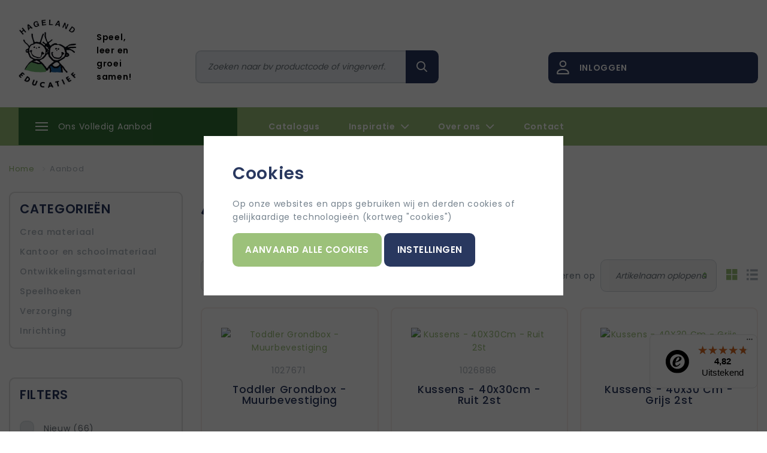

--- FILE ---
content_type: text/html;charset=UTF-8
request_url: https://www.hageland-educatief.be/nl/aanbod/creatieve-materialen/decoratiematerialen/FL12200-linten-varia/
body_size: 62763
content:
<!DOCTYPE html>
<html lang="nl">
<head>
        <meta charset="UTF-8">
    <meta name="viewport" content="width=device-width, initial-scale=1"/>
    <meta name="format-detection" content="telephone=no"/>
    <meta name="robots" content="all"/>

        <meta name="theme-color" content="#91bec7">
    <meta name="msapplication-navbutton-color" content="#91bec7">
    <meta name="apple-mobile-web-app-status-bar-style" content="#91bec7">

    <base href="">

    <title>Aanbod - Hageland</title>
    <link href="https://fonts.googleapis.com/css?family=Open+Sans:400,600,700" rel="stylesheet">

        <!-- Facebook Pixel Code -->
    <script defer>
        !function(f,b,e,v,n,t,s)
        {if(f.fbq)return;n=f.fbq=function(){n.callMethod?
            n.callMethod.apply(n,arguments):n.queue.push(arguments)};
            if(!f._fbq)f._fbq=n;n.push=n;n.loaded=!0;n.version='2.0';
            n.queue=[];t=b.createElement(e);t.async=!0;
            t.src=v;s=b.getElementsByTagName(e)[0];
            s.parentNode.insertBefore(t,s)}(window, document,'script',
            'https://connect.facebook.net/en_US/fbevents.js');
        fbq('init', '2653045564722833');
        fbq('track', 'PageView');
    </script>
    <noscript>
        <img height="1" width="1" style="display:none" src="https://www.facebook.com/tr?id=2653045564722833&ev=PageView&noscript=1" />
    </noscript>
    <!-- End Facebook Pixel Code -->


        <meta property="og:url" content="https://www.hageland-educatief.be">
    <meta property="og:type" content="website">
    <meta property="og:title" content="root">

    
    

        <link rel="shortcut icon" href="/build/images/favicon_hageland.ico"
          type="image/x-icon"/>

        <link rel="stylesheet" href="/build/theme.css?v=2.8.222"/>

    <!-- Google analytics tracker -->
    
    <!-- Google analytics tracker -->

    
    <script>
        var activeAggregations = null;
        window.isHageland = true;
    </script>
    </head>

<script>
    var activeFacets = [{"name":"Leeftijd (filter)","facetName":"n_fltQUSZleeftijd_QNLZ_m","groupId":"fltQUSZleeftijd","numeric":false,"unit":"","values":[{"value":"+ 10 jaar","count":2523,"checked":false,"matched":true},{"value":"0 tot 3 maanden","count":156,"checked":false,"matched":true},{"value":"2 jaar","count":1678,"checked":false,"matched":true},{"value":"3 jaar","count":4518,"checked":false,"matched":true},{"value":"3 tot 6 maanden","count":235,"checked":false,"matched":true},{"value":"4 jaar","count":4546,"checked":false,"matched":true},{"value":"5 jaar","count":4374,"checked":false,"matched":true},{"value":"6 jaar","count":4294,"checked":false,"matched":true},{"value":"6 tot 9 maanden","count":333,"checked":false,"matched":true},{"value":"7 jaar","count":3736,"checked":false,"matched":true},{"value":"8 jaar","count":3624,"checked":false,"matched":true},{"value":"9 jaar","count":2862,"checked":false,"matched":true},{"value":"9 tot 12 maanden","count":419,"checked":false,"matched":true},{"value":"10 jaar","count":2703,"checked":false,"matched":true},{"value":"12 tot 18 maanden","count":833,"checked":false,"matched":true},{"value":"18 tot 24 maanden","count":968,"checked":false,"matched":true}],"stats":{"min":"+ 10 jaar","max":"[onbekend]","maskedMin":"","maskedMax":"","askedMin":"","askedMax":""}},{"name":"Merk","facetName":"n_fltQUSZmerk_QNLZ_m","groupId":"fltQUSZmerk","numeric":false,"unit":"","values":[{"value":"999 Games","count":8,"checked":false,"matched":true},{"value":"ALAD","count":10,"checked":false,"matched":true},{"value":"Akros","count":54,"checked":false,"matched":true},{"value":"Babymoov","count":15,"checked":false,"matched":true},{"value":"Badabulle","count":25,"checked":false,"matched":true},{"value":"Bajo","count":7,"checked":false,"matched":true},{"value":"Baker Ross","count":114,"checked":false,"matched":true},{"value":"Beleduc","count":61,"checked":false,"matched":true},{"value":"Buitenspeel","count":20,"checked":false,"matched":true},{"value":"By Astrup","count":7,"checked":false,"matched":true},{"value":"B\u00e9b\u00e9-jou","count":7,"checked":false,"matched":true},{"value":"COSY","count":67,"checked":false,"matched":true},{"value":"Carioca","count":58,"checked":false,"matched":true},{"value":"Childhood Supply","count":121,"checked":false,"matched":true},{"value":"Clavis","count":17,"checked":false,"matched":true},{"value":"Clics - clicformers","count":7,"checked":false,"matched":true},{"value":"Coblo","count":7,"checked":false,"matched":true},{"value":"Collal","count":9,"checked":false,"matched":true},{"value":"Connetix","count":16,"checked":false,"matched":true},{"value":"Creall","count":8,"checked":false,"matched":true},{"value":"Creativ Company","count":79,"checked":false,"matched":true},{"value":"DOBD","count":7,"checked":false,"matched":true},{"value":"Dantoy","count":69,"checked":false,"matched":true},{"value":"De Stulp","count":12,"checked":false,"matched":true},{"value":"Djeco","count":72,"checked":false,"matched":true},{"value":"Dusyma","count":60,"checked":false,"matched":true},{"value":"EDX Education","count":60,"checked":false,"matched":true},{"value":"Educational Insights","count":25,"checked":false,"matched":true},{"value":"Edushape","count":11,"checked":false,"matched":true},{"value":"Exaclair","count":23,"checked":false,"matched":true},{"value":"Folia","count":9,"checked":false,"matched":true},{"value":"GRMS","count":10,"checked":false,"matched":true},{"value":"Geomag","count":10,"checked":false,"matched":true},{"value":"Giotto","count":9,"checked":false,"matched":true},{"value":"Glo Pals","count":8,"checked":false,"matched":true},{"value":"Goliath","count":10,"checked":false,"matched":true},{"value":"Gonge","count":30,"checked":false,"matched":true},{"value":"Grapat","count":11,"checked":false,"matched":true},{"value":"Great Pretender","count":19,"checked":false,"matched":true},{"value":"Guide Craft","count":12,"checked":false,"matched":true},{"value":"Haba","count":368,"checked":false,"matched":true},{"value":"Hageland Educatief","count":191,"checked":false,"matched":true},{"value":"Hand2mind","count":31,"checked":false,"matched":true},{"value":"Hape","count":54,"checked":false,"matched":true},{"value":"Harfield","count":10,"checked":false,"matched":true},{"value":"Inspire my Play","count":11,"checked":false,"matched":true},{"value":"Italtrike","count":24,"checked":false,"matched":true},{"value":"Jellystone","count":15,"checked":false,"matched":true},{"value":"Jollein","count":9,"checked":false,"matched":true},{"value":"Klein","count":8,"checked":false,"matched":true},{"value":"Kores","count":21,"checked":false,"matched":true},{"value":"Lakeshore","count":24,"checked":false,"matched":true},{"value":"Lalaboom","count":9,"checked":false,"matched":true},{"value":"Lassig","count":12,"checked":false,"matched":true},{"value":"Le Toy","count":12,"checked":false,"matched":true},{"value":"Learning Resources","count":139,"checked":false,"matched":true},{"value":"Lena","count":10,"checked":false,"matched":true},{"value":"Little Tikes","count":25,"checked":false,"matched":true},{"value":"MOES","count":10,"checked":false,"matched":true},{"value":"Magna-Tiles","count":10,"checked":false,"matched":true},{"value":"Maped","count":22,"checked":false,"matched":true},{"value":"Melissa & Doug","count":9,"checked":false,"matched":true},{"value":"Mepal","count":23,"checked":false,"matched":true},{"value":"Miniland","count":100,"checked":false,"matched":true},{"value":"Munchkin","count":8,"checked":false,"matched":true},{"value":"Nathan","count":125,"checked":false,"matched":true},{"value":"Noma","count":8,"checked":false,"matched":true},{"value":"PLAYMOBIL","count":27,"checked":false,"matched":true},{"value":"PLLE","count":62,"checked":false,"matched":true},{"value":"Pelckmans","count":10,"checked":false,"matched":true},{"value":"PlanToys","count":14,"checked":false,"matched":true},{"value":"Pretend to bee","count":16,"checked":false,"matched":true},{"value":"Primo","count":24,"checked":false,"matched":true},{"value":"Quercetti","count":14,"checked":false,"matched":true},{"value":"Ravensburger","count":10,"checked":false,"matched":true},{"value":"Rolf","count":26,"checked":false,"matched":true},{"value":"Roylco","count":49,"checked":false,"matched":true},{"value":"SMFO","count":36,"checked":false,"matched":true},{"value":"Sassy","count":10,"checked":false,"matched":true},{"value":"Sico","count":20,"checked":false,"matched":true},{"value":"Smart Games","count":54,"checked":false,"matched":true},{"value":"Smartmax","count":24,"checked":false,"matched":true},{"value":"Spordas","count":16,"checked":false,"matched":true},{"value":"Staedtler","count":28,"checked":false,"matched":true},{"value":"Stapelstein","count":13,"checked":false,"matched":true},{"value":"TTS","count":73,"checked":false,"matched":true},{"value":"Taf Toys","count":23,"checked":false,"matched":true},{"value":"Tender Leaf","count":19,"checked":false,"matched":true},{"value":"Timboo","count":10,"checked":false,"matched":true},{"value":"Time Timer\u00ae","count":9,"checked":false,"matched":true},{"value":"Tolo","count":44,"checked":false,"matched":true},{"value":"Tuban","count":15,"checked":false,"matched":true},{"value":"Viga","count":128,"checked":false,"matched":true},{"value":"Viking","count":11,"checked":false,"matched":true},{"value":"Weplay","count":33,"checked":false,"matched":true},{"value":"Winther","count":170,"checked":false,"matched":true},{"value":"Yellow Door","count":44,"checked":false,"matched":true},{"value":"Yoli","count":14,"checked":false,"matched":true},{"value":"tickit\u00ae","count":113,"checked":false,"matched":true}],"stats":{"min":"4moms","max":"tickit\u00ae","maskedMin":"","maskedMax":"","askedMin":"","askedMax":""}},{"name":"Nieuw","facetName":"web_isnieuw_brt","key":"web_isnieuw_brt","values":[{"value":"1","label":"Nieuw","checked":false,"count":66}]},{"name":"Promo","facetName":"activepromogroup","key":"activepromogroup","values":[{"value":"1","label":"Promo","checked":false,"count":767}]}];
</script>

<body data-title-layout="">
<div class="position-relative">
    
        
    
    <header>
        <div class="container">
            <div class="row align-items-end pb-2 pt-4 pb-lg-4">
                <div class="col-lg-8 col-xl-7 mb-2 mb-lg-0">
                    <div class="row justify-content-between align-items-end">
                        <div class="col-5 col-sm-4">
                                                            <div class="d-md-flex align-items-end">
                                    <a href="/nl/" class="d-flex no-transition">
                                        <img class="img-fluid p-1"
                                             style="min-width: 130px;width: 130px;max-width: 100%;"
                                             src="/build/images/logo-hageland.jpg"
                                             alt="hageland"/>
                                    </a>
                                    <p class="ml-md-3 d-none d-md-block text-black font-weight-bold">Speel, leer en groei samen!</p>
                                </div>
                                                    </div>
                        <div class="col-7 col-sm-8 col-md-7 mb-2 mb-xl-3">
                                                            <p class="mt-0 mb-3 d-md-none text-black font-weight-bold">Speel, leer en groei samen!</p>
                                                        <form id="search" method="get" action="https://www.hageland-educatief.be/nl/aanbod/">
    <div class="input-group">
        <input type="search" autocomplete="off" name="search" id="searchfield" class="form-control"
               placeholder="Zoeken naar bv productcode of vingerverf..."
               aria-label="Zoeken"">
        <div class="input-group-append">
            <button class="btn btn-secondary px-3 py-0 d-flex align-items-center justify-content-center" type="submit">
                <span class="icon-search2 icon-lg text-white"></span>
            </button>
        </div>
    </div>
    <div class="loading d-none">
        <div class="d-flex align-items-center">
            <div class="loader-container align-items-center justify-content-center">
                <div class="ring-loader-wrapper ng-scope">
    <div class="ring-loader">
        <div>

        </div>
    </div>
</div>            </div>
        </div>
    </div>
    <div id="searchresults" class="d-none"></div>
</form>                        </div>
                    </div>
                </div>
                <div class="col-lg-4 col-xl-5 pl-xl-4 d-flex justify-content-end align-items-end mb-2 mb-xl-3">
                    <div class="d-flex align-items-center">
                                                    <div class="header-basket d-none d-lg-block">
                                <div class="header-basket-container position-relative">
                                    <a href="https://www.hageland-educatief.be/nl/login/"
                                       class="header-basket-preview d-flex align-items-center rounded bg-secondary text-white pr-lg-2 text-decoration-none">
                                        <span class="icon-profile icon-xl icon-white mr-3"></span>
                                        <span class="m-0 pr-4 d-none d-lg-block">
                                            <span class="text-uppercase font-weight-semibold">Inloggen</span>
                                        </span>
                                    </a>
                                </div>
                            </div>
                                            </div>
                </div>
            </div>

            <div class="row mb-2 mb-xl-3 d-none">
                <div class="col-lg-6">
                    <div class="header-basket">
                                            </div>
                </div>
                <div class="col-lg-6 mt-3 mt-lg-0 topbar">
                                            <a href="https://www.hageland-educatief.be/nl/login/" class="link link-no-decoration login-link">
                            <div class="bg-brown-light bg-dark-blue text-white px-4 d-flex align-items-center topbar-item">
                                <span class="icon-user icon-xl mr-3"></span>
                                <span>Inloggen</span>
                            </div>
                        </a>
                                    </div>
            </div>
        </div>

                                                                        <div class="main-nav navbar navbar-dark bg-primary flex-column bd-navbar d-none d-lg-block">
    <div class="container position-relative d-flex flex-wrap align-items-center justify-content-between">
        <div class="d-flex nav-item nav-item-accent">
            <div class="nav-link nav-link-accent bg-primary-accent d-flex align-items-center flex-grow-1 text-white cursor-pointer">
                <span class="icon-hamburger cursor-pointer"></span>
                <span class="ml-3 text-capitalize cursor-pointer">Ons volledig aanbod</span>
            </div>

            <div class="position-absolute rollover-menu rollover-menu-lg w-100" style="opacity: 0; visibility: hidden;">
                <div class="position-relative">
                    <div class="row">
                        <div class="col-3 pr-0 d-flex border-right">
                            <div class="bg-white flex-grow-1">
                                <div>
                                    <a class="text-decoration-none text-dark d-block category-item px-3 py-3 border-bottom"
                                       href="https://www.hageland-educatief.be/nl/aanbod/">
                                        Ontdek ons volledige aanbod
                                    </a>
                                                                            <a class="text-decoration-none text-dark d-block category-item px-3 py-3 border-bottom active"
                                           data-category="1716" href="https://www.hageland-educatief.be/nl/aanbod/1716-crea-materiaal/">
                                            Crea materiaal
                                        </a>
                                                                            <a class="text-decoration-none text-dark d-block category-item px-3 py-3 border-bottom"
                                           data-category="1806" href="https://www.hageland-educatief.be/nl/aanbod/1806-kantoor-en-schoolmateriaal/">
                                            Kantoor en schoolmateriaal
                                        </a>
                                                                            <a class="text-decoration-none text-dark d-block category-item px-3 py-3 border-bottom"
                                           data-category="1918" href="https://www.hageland-educatief.be/nl/aanbod/1918-ontwikkelingsmateriaal/">
                                            Ontwikkelingsmateriaal
                                        </a>
                                                                            <a class="text-decoration-none text-dark d-block category-item px-3 py-3 border-bottom"
                                           data-category="1998" href="https://www.hageland-educatief.be/nl/aanbod/1998-speelhoeken/">
                                            Speelhoeken
                                        </a>
                                                                            <a class="text-decoration-none text-dark d-block category-item px-3 py-3 border-bottom"
                                           data-category="2032" href="https://www.hageland-educatief.be/nl/aanbod/2032-verzorging/">
                                            Verzorging
                                        </a>
                                                                            <a class="text-decoration-none text-dark d-block category-item px-3 py-3"
                                           data-category="2056" href="https://www.hageland-educatief.be/nl/aanbod/2056-inrichting/">
                                            Inrichting
                                        </a>
                                                                    </div>
                            </div>
                        </div>
                        <div class="col-9 pl-0 d-flex bg-white">
                                                                                                                                        <div class="rollover-menu-category flex-grow-1 show"
                                             data-category="1716">
                                                <div class="position-relative bg-white d-flex flex-grow-1">
        <div class="container p-5 align-items-start">
            <div class="row w-100">
                <div class="col-12">
                    <div class="row">
                                                                                                                        
                                                    <div class="col-sm-6 col-xl-3">
                                
                                                                    <div class="menu-category">
                                        <a href="https://www.hageland-educatief.be/nl/aanbod/1716-crea-materiaal/1717-decoratie-en-knutselmaterialen/" class="no-decoration"><p class="h6 mb-3 text-secondary">Decoratie- en knutselmaterialen</p></a>

                                        

                                                                                    <ul class="list nav-list nav-list-sm mb-3">
                                                                                                    <li><a href="https://www.hageland-educatief.be/nl/aanbod/1716-crea-materiaal/1717-decoratie-en-knutselmaterialen/1718-chenilledraad/">Chenilledraad</a></li>
                                                                                                    <li><a href="https://www.hageland-educatief.be/nl/aanbod/1716-crea-materiaal/1717-decoratie-en-knutselmaterialen/1738-deco-spray/">Deco spray</a></li>
                                                                                                    <li><a href="https://www.hageland-educatief.be/nl/aanbod/1716-crea-materiaal/1717-decoratie-en-knutselmaterialen/1739-deco-zand/">Deco zand</a></li>
                                                                                                    <li><a href="https://www.hageland-educatief.be/nl/aanbod/1716-crea-materiaal/1717-decoratie-en-knutselmaterialen/1719-decoratiefiguren/">Decoratiefiguren</a></li>
                                                                                                                                                    <li><a href="https://www.hageland-educatief.be/nl/aanbod/1716-crea-materiaal/1717-decoratie-en-knutselmaterialen/">Alle...</a></li>
                                                                                            </ul>
                                                                            </div>
                                                                    <div class="menu-category">
                                        <a href="https://www.hageland-educatief.be/nl/aanbod/1716-crea-materiaal/1741-knutselgereedschap-en-technieken/" class="no-decoration"><p class="h6 mb-3 text-secondary">Knutselgereedschap en technieken</p></a>

                                        

                                                                                    <ul class="list nav-list nav-list-sm mb-3">
                                                                                                    <li><a href="https://www.hageland-educatief.be/nl/aanbod/1716-crea-materiaal/1741-knutselgereedschap-en-technieken/1742-knutselgereedschap/">Knutselgereedschap</a></li>
                                                                                                    <li><a href="https://www.hageland-educatief.be/nl/aanbod/1716-crea-materiaal/1741-knutselgereedschap-en-technieken/1743-knutselpakketten/">Knutselpakketten</a></li>
                                                                                                    <li><a href="https://www.hageland-educatief.be/nl/aanbod/1716-crea-materiaal/1741-knutselgereedschap-en-technieken/1744-kraspapier/">Kraspapier</a></li>
                                                                                                    <li><a href="https://www.hageland-educatief.be/nl/aanbod/1716-crea-materiaal/1741-knutselgereedschap-en-technieken/1745-lino/">Lino</a></li>
                                                                                                                                                    <li><a href="https://www.hageland-educatief.be/nl/aanbod/1716-crea-materiaal/1741-knutselgereedschap-en-technieken/">Alle...</a></li>
                                                                                            </ul>
                                                                            </div>
                                                                    <div class="menu-category">
                                        <a href="https://www.hageland-educatief.be/nl/aanbod/1716-crea-materiaal/1750-voorwerpen-om-te-decoreren/" class="no-decoration"><p class="h6 mb-3 text-secondary">Voorwerpen om te decoreren</p></a>

                                        

                                                                                    <ul class="list nav-list nav-list-sm mb-3">
                                                                                                    <li><a href="https://www.hageland-educatief.be/nl/aanbod/1716-crea-materiaal/1750-voorwerpen-om-te-decoreren/1753-blanco-figuren/">Blanco figuren</a></li>
                                                                                                    <li><a href="https://www.hageland-educatief.be/nl/aanbod/1716-crea-materiaal/1750-voorwerpen-om-te-decoreren/1762-blanco-textiel/">Blanco textiel</a></li>
                                                                                                    <li><a href="https://www.hageland-educatief.be/nl/aanbod/1716-crea-materiaal/1750-voorwerpen-om-te-decoreren/1752-bloempotten-vazen-en-flessen/">Bloempotten, vazen en flessen</a></li>
                                                                                                    <li><a href="https://www.hageland-educatief.be/nl/aanbod/1716-crea-materiaal/1750-voorwerpen-om-te-decoreren/1751-borden-tassen-en-bekers/">Borden, tassen en bekers</a></li>
                                                                                                                                                    <li><a href="https://www.hageland-educatief.be/nl/aanbod/1716-crea-materiaal/1750-voorwerpen-om-te-decoreren/">Alle...</a></li>
                                                                                            </ul>
                                                                            </div>
                                                            </div>
                                                    <div class="col-sm-6 col-xl-3">
                                
                                                                    <div class="menu-category">
                                        <a href="https://www.hageland-educatief.be/nl/aanbod/1716-crea-materiaal/1763-boetseren-en-modelleren/" class="no-decoration"><p class="h6 mb-3 text-secondary">Boetseren en modelleren</p></a>

                                        

                                                                                    <ul class="list nav-list nav-list-sm mb-3">
                                                                                                    <li><a href="https://www.hageland-educatief.be/nl/aanbod/1716-crea-materiaal/1763-boetseren-en-modelleren/1768-boetseergereedschap/">Boetseergereedschap</a></li>
                                                                                                    <li><a href="https://www.hageland-educatief.be/nl/aanbod/1716-crea-materiaal/1763-boetseren-en-modelleren/1764-boetseerklei/">Boetseerklei</a></li>
                                                                                                    <li><a href="https://www.hageland-educatief.be/nl/aanbod/1716-crea-materiaal/1763-boetseren-en-modelleren/1767-gips/">Gips</a></li>
                                                                                                    <li><a href="https://www.hageland-educatief.be/nl/aanbod/1716-crea-materiaal/1763-boetseren-en-modelleren/1765-plasticine/">Plasticine</a></li>
                                                                                                                                                    <li><a href="https://www.hageland-educatief.be/nl/aanbod/1716-crea-materiaal/1763-boetseren-en-modelleren/">Alle...</a></li>
                                                                                            </ul>
                                                                            </div>
                                                                    <div class="menu-category">
                                        <a href="https://www.hageland-educatief.be/nl/aanbod/1716-crea-materiaal/1769-schilderen/" class="no-decoration"><p class="h6 mb-3 text-secondary">Schilderen</p></a>

                                        

                                                                                    <ul class="list nav-list nav-list-sm mb-3">
                                                                                                    <li><a href="https://www.hageland-educatief.be/nl/aanbod/1716-crea-materiaal/1769-schilderen/1770-anti-knoei/">Anti-knoei</a></li>
                                                                                                    <li><a href="https://www.hageland-educatief.be/nl/aanbod/1716-crea-materiaal/1769-schilderen/1772-droogrekken/">Droogrekken</a></li>
                                                                                                    <li><a href="https://www.hageland-educatief.be/nl/aanbod/1716-crea-materiaal/1769-schilderen/1773-penselen/">Penselen</a></li>
                                                                                                    <li><a href="https://www.hageland-educatief.be/nl/aanbod/1716-crea-materiaal/1769-schilderen/1774-schilderaccessoires/">Schilderaccessoires</a></li>
                                                                                                                                                    <li><a href="https://www.hageland-educatief.be/nl/aanbod/1716-crea-materiaal/1769-schilderen/">Alle...</a></li>
                                                                                            </ul>
                                                                            </div>
                                                                    <div class="menu-category">
                                        <a href="https://www.hageland-educatief.be/nl/aanbod/1716-crea-materiaal/1780-tekenen-en-kleuren/" class="no-decoration"><p class="h6 mb-3 text-secondary">Tekenen en kleuren</p></a>

                                        

                                                                                    <ul class="list nav-list nav-list-sm mb-3">
                                                                                                    <li><a href="https://www.hageland-educatief.be/nl/aanbod/1716-crea-materiaal/1780-tekenen-en-kleuren/1781-houtskool/">Houtskool</a></li>
                                                                                                    <li><a href="https://www.hageland-educatief.be/nl/aanbod/1716-crea-materiaal/1780-tekenen-en-kleuren/1786-kleurpotloden/">Kleurpotloden</a></li>
                                                                                                    <li><a href="https://www.hageland-educatief.be/nl/aanbod/1716-crea-materiaal/1780-tekenen-en-kleuren/1785-kleurstiften/">Kleurstiften</a></li>
                                                                                                    <li><a href="https://www.hageland-educatief.be/nl/aanbod/1716-crea-materiaal/1780-tekenen-en-kleuren/1782-pastelkrijt/">Pastelkrijt</a></li>
                                                                                                                                                    <li><a href="https://www.hageland-educatief.be/nl/aanbod/1716-crea-materiaal/1780-tekenen-en-kleuren/">Alle...</a></li>
                                                                                            </ul>
                                                                            </div>
                                                            </div>
                                                    <div class="col-sm-6 col-xl-3">
                                
                                                                    <div class="menu-category">
                                        <a href="https://www.hageland-educatief.be/nl/aanbod/1716-crea-materiaal/1787-papier-en-karton/" class="no-decoration"><p class="h6 mb-3 text-secondary">Papier en karton</p></a>

                                        

                                                                                    <ul class="list nav-list nav-list-sm mb-3">
                                                                                                    <li><a href="https://www.hageland-educatief.be/nl/aanbod/1716-crea-materiaal/1787-papier-en-karton/1789-golfkarton/">Golfkarton</a></li>
                                                                                                    <li><a href="https://www.hageland-educatief.be/nl/aanbod/1716-crea-materiaal/1787-papier-en-karton/1788-knutselfolies-en-transparanten/">Knutselfolies en transparanten</a></li>
                                                                                                    <li><a href="https://www.hageland-educatief.be/nl/aanbod/1716-crea-materiaal/1787-papier-en-karton/1790-knutselkarton/">Knutselkarton</a></li>
                                                                                                    <li><a href="https://www.hageland-educatief.be/nl/aanbod/1716-crea-materiaal/1787-papier-en-karton/1792-knutselpapier/">Knutselpapier</a></li>
                                                                                                                                                    <li><a href="https://www.hageland-educatief.be/nl/aanbod/1716-crea-materiaal/1787-papier-en-karton/">Alle...</a></li>
                                                                                            </ul>
                                                                            </div>
                                                                    <div class="menu-category">
                                        <a href="https://www.hageland-educatief.be/nl/aanbod/1716-crea-materiaal/1796-stickers/" class="no-decoration"><p class="h6 mb-3 text-secondary">Stickers</p></a>

                                        

                                                                                    <ul class="list nav-list nav-list-sm mb-3">
                                                                                                    <li><a href="https://www.hageland-educatief.be/nl/aanbod/1716-crea-materiaal/1796-stickers/1797-cijferstickers-en-letterstickers/">Cijferstickers en letterstickers</a></li>
                                                                                                    <li><a href="https://www.hageland-educatief.be/nl/aanbod/1716-crea-materiaal/1796-stickers/1798-geometrische-stickers/">Geometrische stickers</a></li>
                                                                                                    <li><a href="https://www.hageland-educatief.be/nl/aanbod/1716-crea-materiaal/1796-stickers/1799-themastickers/">Themastickers</a></li>
                                                                                                                                            </ul>
                                                                            </div>
                                                                    <div class="menu-category">
                                        <a href="https://www.hageland-educatief.be/nl/aanbod/1716-crea-materiaal/1800-feestartikelen/" class="no-decoration"><p class="h6 mb-3 text-secondary">Feestartikelen</p></a>

                                        

                                                                                    <ul class="list nav-list nav-list-sm mb-3">
                                                                                                    <li><a href="https://www.hageland-educatief.be/nl/aanbod/1716-crea-materiaal/1800-feestartikelen/1802-ballonnen/">Ballonnen</a></li>
                                                                                                    <li><a href="https://www.hageland-educatief.be/nl/aanbod/1716-crea-materiaal/1800-feestartikelen/1804-bellenblazers/">Bellenblazers</a></li>
                                                                                                    <li><a href="https://www.hageland-educatief.be/nl/aanbod/1716-crea-materiaal/1800-feestartikelen/1803-confetti/">Confetti</a></li>
                                                                                                    <li><a href="https://www.hageland-educatief.be/nl/aanbod/1716-crea-materiaal/1800-feestartikelen/1805-feestkronen/">Feestkronen</a></li>
                                                                                                                                                    <li><a href="https://www.hageland-educatief.be/nl/aanbod/1716-crea-materiaal/1800-feestartikelen/">Alle...</a></li>
                                                                                            </ul>
                                                                            </div>
                                                            </div>
                                                    <div class="col-sm-6 col-xl-3">
                                
                                                            </div>
                                            </div>
                </div>
                <div class="d-none">
                    
                                            <div class="rounded p-4 bg-container" style="background-image: url('/images/dummy_slide_home.png')">
    <p class="h1 text-white">Inspiratie nodig?</p>
    <p class="text-white">Bekijk onze inspiratiepagina <br/> om samen met je klas of school te knutselen</p>

    <a href="#" class="btn btn-primary mt-5">Lees meer</a>
</div>
                                    </div>
            </div>
        </div>
    </div>
                                        </div>
                                                                                                                                                <div class="rollover-menu-category flex-grow-1 "
                                             data-category="1806">
                                                <div class="position-relative bg-white d-flex flex-grow-1">
        <div class="container p-5 align-items-start">
            <div class="row w-100">
                <div class="col-12">
                    <div class="row">
                                                                                                                        
                                                    <div class="col-sm-6 col-xl-3">
                                
                                                                    <div class="menu-category">
                                        <a href="https://www.hageland-educatief.be/nl/aanbod/1806-kantoor-en-schoolmateriaal/1807-agenda-s-en-kalenders/" class="no-decoration"><p class="h6 mb-3 text-secondary">Agenda&#039;s en kalenders</p></a>

                                        

                                                                                    <ul class="list nav-list nav-list-sm mb-3">
                                                                                                    <li><a href="https://www.hageland-educatief.be/nl/aanbod/1806-kantoor-en-schoolmateriaal/1807-agenda-s-en-kalenders/1809-aanwezigheidsregisters/">Aanwezigheidsregisters</a></li>
                                                                                                    <li><a href="https://www.hageland-educatief.be/nl/aanbod/1806-kantoor-en-schoolmateriaal/1807-agenda-s-en-kalenders/1813-agenda-organizer/">Agenda organizer</a></li>
                                                                                                    <li><a href="https://www.hageland-educatief.be/nl/aanbod/1806-kantoor-en-schoolmateriaal/1807-agenda-s-en-kalenders/1811-bureau-agenda-s/">Bureau agenda&#039;s</a></li>
                                                                                                    <li><a href="https://www.hageland-educatief.be/nl/aanbod/1806-kantoor-en-schoolmateriaal/1807-agenda-s-en-kalenders/1808-jaarkalender/">Jaarkalender</a></li>
                                                                                                                                                    <li><a href="https://www.hageland-educatief.be/nl/aanbod/1806-kantoor-en-schoolmateriaal/1807-agenda-s-en-kalenders/">Alle...</a></li>
                                                                                            </ul>
                                                                            </div>
                                                                    <div class="menu-category">
                                        <a href="https://www.hageland-educatief.be/nl/aanbod/1806-kantoor-en-schoolmateriaal/1814-klasseren-en-opbergen/" class="no-decoration"><p class="h6 mb-3 text-secondary">Klasseren en opbergen</p></a>

                                        

                                                                                    <ul class="list nav-list nav-list-sm mb-3">
                                                                                                    <li><a href="https://www.hageland-educatief.be/nl/aanbod/1806-kantoor-en-schoolmateriaal/1814-klasseren-en-opbergen/1815-brievenbakken/">Brievenbakken</a></li>
                                                                                                    <li><a href="https://www.hageland-educatief.be/nl/aanbod/1806-kantoor-en-schoolmateriaal/1814-klasseren-en-opbergen/1822-classeurs-en-rugetiketten/">Classeurs en rugetiketten</a></li>
                                                                                                    <li><a href="https://www.hageland-educatief.be/nl/aanbod/1806-kantoor-en-schoolmateriaal/1814-klasseren-en-opbergen/1817-documentboxen/">Documentboxen</a></li>
                                                                                                    <li><a href="https://www.hageland-educatief.be/nl/aanbod/1806-kantoor-en-schoolmateriaal/1814-klasseren-en-opbergen/1818-elastomappen/">Elastomappen</a></li>
                                                                                                                                                    <li><a href="https://www.hageland-educatief.be/nl/aanbod/1806-kantoor-en-schoolmateriaal/1814-klasseren-en-opbergen/">Alle...</a></li>
                                                                                            </ul>
                                                                            </div>
                                                                    <div class="menu-category">
                                        <a href="https://www.hageland-educatief.be/nl/aanbod/1806-kantoor-en-schoolmateriaal/1832-kantoorfaciliteiten/" class="no-decoration"><p class="h6 mb-3 text-secondary">Kantoorfaciliteiten</p></a>

                                        

                                                                                    <ul class="list nav-list nav-list-sm mb-3">
                                                                                                    <li><a href="https://www.hageland-educatief.be/nl/aanbod/1806-kantoor-en-schoolmateriaal/1832-kantoorfaciliteiten/1841-afvalbeheer/">Afvalbeheer</a></li>
                                                                                                    <li><a href="https://www.hageland-educatief.be/nl/aanbod/1806-kantoor-en-schoolmateriaal/1832-kantoorfaciliteiten/1837-bekers/">Bekers</a></li>
                                                                                                    <li><a href="https://www.hageland-educatief.be/nl/aanbod/1806-kantoor-en-schoolmateriaal/1832-kantoorfaciliteiten/1834-bestek/">Bestek</a></li>
                                                                                                    <li><a href="https://www.hageland-educatief.be/nl/aanbod/1806-kantoor-en-schoolmateriaal/1832-kantoorfaciliteiten/1838-borden/">Borden</a></li>
                                                                                                                                                    <li><a href="https://www.hageland-educatief.be/nl/aanbod/1806-kantoor-en-schoolmateriaal/1832-kantoorfaciliteiten/">Alle...</a></li>
                                                                                            </ul>
                                                                            </div>
                                                                    <div class="menu-category">
                                        <a href="https://www.hageland-educatief.be/nl/aanbod/1806-kantoor-en-schoolmateriaal/1843-kantoor-benodigdheden/" class="no-decoration"><p class="h6 mb-3 text-secondary">Kantoor benodigdheden</p></a>

                                        

                                                                                    <ul class="list nav-list nav-list-sm mb-3">
                                                                                                    <li><a href="https://www.hageland-educatief.be/nl/aanbod/1806-kantoor-en-schoolmateriaal/1843-kantoor-benodigdheden/1855-batterijen-en-opladers/">Batterijen en opladers</a></li>
                                                                                                    <li><a href="https://www.hageland-educatief.be/nl/aanbod/1806-kantoor-en-schoolmateriaal/1843-kantoor-benodigdheden/1844-boekensteunen/">Boekensteunen</a></li>
                                                                                                    <li><a href="https://www.hageland-educatief.be/nl/aanbod/1806-kantoor-en-schoolmateriaal/1843-kantoor-benodigdheden/1845-brievenopeners/">Brievenopeners</a></li>
                                                                                                    <li><a href="https://www.hageland-educatief.be/nl/aanbod/1806-kantoor-en-schoolmateriaal/1843-kantoor-benodigdheden/1847-bureau-onderleggers/">Bureau onderleggers</a></li>
                                                                                                                                                    <li><a href="https://www.hageland-educatief.be/nl/aanbod/1806-kantoor-en-schoolmateriaal/1843-kantoor-benodigdheden/">Alle...</a></li>
                                                                                            </ul>
                                                                            </div>
                                                            </div>
                                                    <div class="col-sm-6 col-xl-3">
                                
                                                                    <div class="menu-category">
                                        <a href="https://www.hageland-educatief.be/nl/aanbod/1806-kantoor-en-schoolmateriaal/1859-kantoormachines-en-toebehoren/" class="no-decoration"><p class="h6 mb-3 text-secondary">Kantoormachines en toebehoren</p></a>

                                        

                                                                                    <ul class="list nav-list nav-list-sm mb-3">
                                                                                                    <li><a href="https://www.hageland-educatief.be/nl/aanbod/1806-kantoor-en-schoolmateriaal/1859-kantoormachines-en-toebehoren/1861-inbinden/">Inbinden</a></li>
                                                                                                    <li><a href="https://www.hageland-educatief.be/nl/aanbod/1806-kantoor-en-schoolmateriaal/1859-kantoormachines-en-toebehoren/1868-labelen/">Labelen</a></li>
                                                                                                    <li><a href="https://www.hageland-educatief.be/nl/aanbod/1806-kantoor-en-schoolmateriaal/1859-kantoormachines-en-toebehoren/1863-lamineren/">Lamineren</a></li>
                                                                                                    <li><a href="https://www.hageland-educatief.be/nl/aanbod/1806-kantoor-en-schoolmateriaal/1859-kantoormachines-en-toebehoren/1860-nieten/">Nieten</a></li>
                                                                                                                                                    <li><a href="https://www.hageland-educatief.be/nl/aanbod/1806-kantoor-en-schoolmateriaal/1859-kantoormachines-en-toebehoren/">Alle...</a></li>
                                                                                            </ul>
                                                                            </div>
                                                                    <div class="menu-category">
                                        <a href="https://www.hageland-educatief.be/nl/aanbod/1806-kantoor-en-schoolmateriaal/1869-papier/" class="no-decoration"><p class="h6 mb-3 text-secondary">Papier</p></a>

                                        

                                                                                    <ul class="list nav-list nav-list-sm mb-3">
                                                                                                    <li><a href="https://www.hageland-educatief.be/nl/aanbod/1806-kantoor-en-schoolmateriaal/1869-papier/1873-document-register/">Document register</a></li>
                                                                                                    <li><a href="https://www.hageland-educatief.be/nl/aanbod/1806-kantoor-en-schoolmateriaal/1869-papier/1872-enveloppen/">Enveloppen</a></li>
                                                                                                    <li><a href="https://www.hageland-educatief.be/nl/aanbod/1806-kantoor-en-schoolmateriaal/1869-papier/1870-kopieer-laser-en-inkjetpapier/">Kopieer, laser en inkjetpapier</a></li>
                                                                                                    <li><a href="https://www.hageland-educatief.be/nl/aanbod/1806-kantoor-en-schoolmateriaal/1869-papier/1871-memo-notes/">Memo notes</a></li>
                                                                                                                                                    <li><a href="https://www.hageland-educatief.be/nl/aanbod/1806-kantoor-en-schoolmateriaal/1869-papier/">Alle...</a></li>
                                                                                            </ul>
                                                                            </div>
                                                                    <div class="menu-category">
                                        <a href="https://www.hageland-educatief.be/nl/aanbod/1806-kantoor-en-schoolmateriaal/1877-presenteren/" class="no-decoration"><p class="h6 mb-3 text-secondary">Presenteren</p></a>

                                        

                                                                                    <ul class="list nav-list nav-list-sm mb-3">
                                                                                                    <li><a href="https://www.hageland-educatief.be/nl/aanbod/1806-kantoor-en-schoolmateriaal/1877-presenteren/1879-bordaccessoires/">Bordaccessoires</a></li>
                                                                                                    <li><a href="https://www.hageland-educatief.be/nl/aanbod/1806-kantoor-en-schoolmateriaal/1877-presenteren/1881-bordmeetinstrumenten/">Bordmeetinstrumenten</a></li>
                                                                                                    <li><a href="https://www.hageland-educatief.be/nl/aanbod/1806-kantoor-en-schoolmateriaal/1877-presenteren/1878-presentatieborden/">Presentatieborden</a></li>
                                                                                                    <li><a href="https://www.hageland-educatief.be/nl/aanbod/1806-kantoor-en-schoolmateriaal/1877-presenteren/1880-presentatiehulpmiddelen/">Presentatiehulpmiddelen</a></li>
                                                                                                                                            </ul>
                                                                            </div>
                                                                    <div class="menu-category">
                                        <a href="https://www.hageland-educatief.be/nl/aanbod/1806-kantoor-en-schoolmateriaal/1882-schriften-en-schrijfblokken/" class="no-decoration"><p class="h6 mb-3 text-secondary">Schriften en schrijfblokken</p></a>

                                        

                                                                                    <ul class="list nav-list nav-list-sm mb-3">
                                                                                                    <li><a href="https://www.hageland-educatief.be/nl/aanbod/1806-kantoor-en-schoolmateriaal/1882-schriften-en-schrijfblokken/1884-cursusblokken/">Cursusblokken</a></li>
                                                                                                    <li><a href="https://www.hageland-educatief.be/nl/aanbod/1806-kantoor-en-schoolmateriaal/1882-schriften-en-schrijfblokken/1885-notablokken/">Notablokken</a></li>
                                                                                                    <li><a href="https://www.hageland-educatief.be/nl/aanbod/1806-kantoor-en-schoolmateriaal/1882-schriften-en-schrijfblokken/1883-schriften/">Schriften</a></li>
                                                                                                    <li><a href="https://www.hageland-educatief.be/nl/aanbod/1806-kantoor-en-schoolmateriaal/1882-schriften-en-schrijfblokken/1886-spiraalblokken/">Spiraalblokken</a></li>
                                                                                                                                            </ul>
                                                                            </div>
                                                            </div>
                                                    <div class="col-sm-6 col-xl-3">
                                
                                                                    <div class="menu-category">
                                        <a href="https://www.hageland-educatief.be/nl/aanbod/1806-kantoor-en-schoolmateriaal/1887-verpakkingsmateriaal/" class="no-decoration"><p class="h6 mb-3 text-secondary">Verpakkingsmateriaal</p></a>

                                        

                                                                                    <ul class="list nav-list nav-list-sm mb-3">
                                                                                                    <li><a href="https://www.hageland-educatief.be/nl/aanbod/1806-kantoor-en-schoolmateriaal/1887-verpakkingsmateriaal/1892-cellofaan-verpakking/">Cellofaan verpakking</a></li>
                                                                                                    <li><a href="https://www.hageland-educatief.be/nl/aanbod/1806-kantoor-en-schoolmateriaal/1887-verpakkingsmateriaal/1893-gripzakjes/">Gripzakjes</a></li>
                                                                                                    <li><a href="https://www.hageland-educatief.be/nl/aanbod/1806-kantoor-en-schoolmateriaal/1887-verpakkingsmateriaal/1889-inpaklint/">Inpaklint</a></li>
                                                                                                    <li><a href="https://www.hageland-educatief.be/nl/aanbod/1806-kantoor-en-schoolmateriaal/1887-verpakkingsmateriaal/1888-inpakpapier/">Inpakpapier</a></li>
                                                                                                                                                    <li><a href="https://www.hageland-educatief.be/nl/aanbod/1806-kantoor-en-schoolmateriaal/1887-verpakkingsmateriaal/">Alle...</a></li>
                                                                                            </ul>
                                                                            </div>
                                                                    <div class="menu-category">
                                        <a href="https://www.hageland-educatief.be/nl/aanbod/1806-kantoor-en-schoolmateriaal/1894-computerbenodigdheden/" class="no-decoration"><p class="h6 mb-3 text-secondary">Computerbenodigdheden</p></a>

                                        

                                                                                    <ul class="list nav-list nav-list-sm mb-3">
                                                                                                    <li><a href="https://www.hageland-educatief.be/nl/aanbod/1806-kantoor-en-schoolmateriaal/1894-computerbenodigdheden/1895-cartridges-toners-en-linten/">Cartridges, toners en linten</a></li>
                                                                                                    <li><a href="https://www.hageland-educatief.be/nl/aanbod/1806-kantoor-en-schoolmateriaal/1894-computerbenodigdheden/1899-computer-reiniging/">Computer reiniging</a></li>
                                                                                                    <li><a href="https://www.hageland-educatief.be/nl/aanbod/1806-kantoor-en-schoolmateriaal/1894-computerbenodigdheden/1896-dataopslag/">Dataopslag</a></li>
                                                                                                    <li><a href="https://www.hageland-educatief.be/nl/aanbod/1806-kantoor-en-schoolmateriaal/1894-computerbenodigdheden/1898-ergonomie-en-gebruiksgemak/">Ergonomie en gebruiksgemak</a></li>
                                                                                                                                                    <li><a href="https://www.hageland-educatief.be/nl/aanbod/1806-kantoor-en-schoolmateriaal/1894-computerbenodigdheden/">Alle...</a></li>
                                                                                            </ul>
                                                                            </div>
                                                                    <div class="menu-category">
                                        <a href="https://www.hageland-educatief.be/nl/aanbod/1806-kantoor-en-schoolmateriaal/1901-schrijven/" class="no-decoration"><p class="h6 mb-3 text-secondary">Schrijven</p></a>

                                        

                                                                                    <ul class="list nav-list nav-list-sm mb-3">
                                                                                                    <li><a href="https://www.hageland-educatief.be/nl/aanbod/1806-kantoor-en-schoolmateriaal/1901-schrijven/1902-correcties/">Correcties</a></li>
                                                                                                    <li><a href="https://www.hageland-educatief.be/nl/aanbod/1806-kantoor-en-schoolmateriaal/1901-schrijven/1903-latten-en-meetinstrumenten/">Latten en meetinstrumenten</a></li>
                                                                                                    <li><a href="https://www.hageland-educatief.be/nl/aanbod/1806-kantoor-en-schoolmateriaal/1901-schrijven/1906-leien/">Leien</a></li>
                                                                                                    <li><a href="https://www.hageland-educatief.be/nl/aanbod/1806-kantoor-en-schoolmateriaal/1901-schrijven/1910-passers/">Passers</a></li>
                                                                                                                                                    <li><a href="https://www.hageland-educatief.be/nl/aanbod/1806-kantoor-en-schoolmateriaal/1901-schrijven/">Alle...</a></li>
                                                                                            </ul>
                                                                            </div>
                                                                    <div class="menu-category">
                                        <a href="https://www.hageland-educatief.be/nl/aanbod/1806-kantoor-en-schoolmateriaal/1911-lijmen-en-plakken/" class="no-decoration"><p class="h6 mb-3 text-secondary">Lijmen en plakken</p></a>

                                        

                                                                                    <ul class="list nav-list nav-list-sm mb-3">
                                                                                                    <li><a href="https://www.hageland-educatief.be/nl/aanbod/1806-kantoor-en-schoolmateriaal/1911-lijmen-en-plakken/1915-klittenband/">Klittenband</a></li>
                                                                                                    <li><a href="https://www.hageland-educatief.be/nl/aanbod/1806-kantoor-en-schoolmateriaal/1911-lijmen-en-plakken/1912-lijm/">Lijm</a></li>
                                                                                                    <li><a href="https://www.hageland-educatief.be/nl/aanbod/1806-kantoor-en-schoolmateriaal/1911-lijmen-en-plakken/1913-lijmtoebehoren/">Lijmtoebehoren</a></li>
                                                                                                    <li><a href="https://www.hageland-educatief.be/nl/aanbod/1806-kantoor-en-schoolmateriaal/1911-lijmen-en-plakken/1914-plakband/">Plakband</a></li>
                                                                                                                                                    <li><a href="https://www.hageland-educatief.be/nl/aanbod/1806-kantoor-en-schoolmateriaal/1911-lijmen-en-plakken/">Alle...</a></li>
                                                                                            </ul>
                                                                            </div>
                                                            </div>
                                                    <div class="col-sm-6 col-xl-3">
                                
                                                                    <div class="menu-category">
                                        <a href="https://www.hageland-educatief.be/nl/aanbod/1806-kantoor-en-schoolmateriaal/1917-evenementsartikelen/" class="no-decoration"><p class="h6 mb-3 text-secondary">Evenementsartikelen</p></a>

                                        

                                                                            </div>
                                                            </div>
                                            </div>
                </div>
                <div class="d-none">
                    
                                            <div class="rounded p-4 bg-container" style="background-image: url('/images/dummy_slide_home.png')">
    <p class="h1 text-white">Inspiratie nodig?</p>
    <p class="text-white">Bekijk onze inspiratiepagina <br/> om samen met je klas of school te knutselen</p>

    <a href="#" class="btn btn-primary mt-5">Lees meer</a>
</div>
                                    </div>
            </div>
        </div>
    </div>
                                        </div>
                                                                                                                                                <div class="rollover-menu-category flex-grow-1 "
                                             data-category="1918">
                                                <div class="position-relative bg-white d-flex flex-grow-1">
        <div class="container p-5 align-items-start">
            <div class="row w-100">
                <div class="col-12">
                    <div class="row">
                                                                                                                        
                                                    <div class="col-sm-6 col-xl-3">
                                
                                                                    <div class="menu-category">
                                        <a href="https://www.hageland-educatief.be/nl/aanbod/1918-ontwikkelingsmateriaal/1919-fijne-motoriek/" class="no-decoration"><p class="h6 mb-3 text-secondary">Fijne motoriek</p></a>

                                        

                                                                                    <ul class="list nav-list nav-list-sm mb-3">
                                                                                                    <li><a href="https://www.hageland-educatief.be/nl/aanbod/1918-ontwikkelingsmateriaal/1919-fijne-motoriek/1921-motoriekborden/">Motoriekborden</a></li>
                                                                                                    <li><a href="https://www.hageland-educatief.be/nl/aanbod/1918-ontwikkelingsmateriaal/1919-fijne-motoriek/1923-oog-hand-coordinatie/">Oog-hand coördinatie</a></li>
                                                                                                    <li><a href="https://www.hageland-educatief.be/nl/aanbod/1918-ontwikkelingsmateriaal/1919-fijne-motoriek/1922-schrijfbewegingen/">Schrijfbewegingen</a></li>
                                                                                                    <li><a href="https://www.hageland-educatief.be/nl/aanbod/1918-ontwikkelingsmateriaal/1919-fijne-motoriek/1920-spelletjes-fijne-motoriek/">Spelletjes fijne motoriek</a></li>
                                                                                                                                            </ul>
                                                                            </div>
                                                                    <div class="menu-category">
                                        <a href="https://www.hageland-educatief.be/nl/aanbod/1918-ontwikkelingsmateriaal/1924-sport-en-bewegen/" class="no-decoration"><p class="h6 mb-3 text-secondary">Sport en bewegen</p></a>

                                        

                                                                                    <ul class="list nav-list nav-list-sm mb-3">
                                                                                                    <li><a href="https://www.hageland-educatief.be/nl/aanbod/1918-ontwikkelingsmateriaal/1924-sport-en-bewegen/1925-balspellen-en-ballen/">Balspellen en ballen</a></li>
                                                                                                    <li><a href="https://www.hageland-educatief.be/nl/aanbod/1918-ontwikkelingsmateriaal/1924-sport-en-bewegen/1926-evenwicht-en-coordinatie/">Evenwicht en coördinatie</a></li>
                                                                                                    <li><a href="https://www.hageland-educatief.be/nl/aanbod/1918-ontwikkelingsmateriaal/1924-sport-en-bewegen/1927-fietsen/">Fietsen</a></li>
                                                                                                    <li><a href="https://www.hageland-educatief.be/nl/aanbod/1918-ontwikkelingsmateriaal/1924-sport-en-bewegen/1928-fietsonderdelen/">Fietsonderdelen</a></li>
                                                                                                                                                    <li><a href="https://www.hageland-educatief.be/nl/aanbod/1918-ontwikkelingsmateriaal/1924-sport-en-bewegen/">Alle...</a></li>
                                                                                            </ul>
                                                                            </div>
                                                                    <div class="menu-category">
                                        <a href="https://www.hageland-educatief.be/nl/aanbod/1918-ontwikkelingsmateriaal/1938-taal/" class="no-decoration"><p class="h6 mb-3 text-secondary">Taal</p></a>

                                        

                                                                                    <ul class="list nav-list nav-list-sm mb-3">
                                                                                                    <li><a href="https://www.hageland-educatief.be/nl/aanbod/1918-ontwikkelingsmateriaal/1938-taal/1944-leesboekjes/">Leesboekjes</a></li>
                                                                                                    <li><a href="https://www.hageland-educatief.be/nl/aanbod/1918-ontwikkelingsmateriaal/1938-taal/1939-letterherkenning/">Letterherkenning</a></li>
                                                                                                    <li><a href="https://www.hageland-educatief.be/nl/aanbod/1918-ontwikkelingsmateriaal/1938-taal/1942-lezen-en-luisteren/">Lezen en luisteren</a></li>
                                                                                                    <li><a href="https://www.hageland-educatief.be/nl/aanbod/1918-ontwikkelingsmateriaal/1938-taal/1940-taalhulpjes/">Taalhulpjes</a></li>
                                                                                                                                                    <li><a href="https://www.hageland-educatief.be/nl/aanbod/1918-ontwikkelingsmateriaal/1938-taal/">Alle...</a></li>
                                                                                            </ul>
                                                                            </div>
                                                                    <div class="menu-category">
                                        <a href="https://www.hageland-educatief.be/nl/aanbod/1918-ontwikkelingsmateriaal/1945-sociaal-emotionele-ontwikkeling/" class="no-decoration"><p class="h6 mb-3 text-secondary">Sociaal-emotionele ontwikkeling</p></a>

                                        

                                                                                    <ul class="list nav-list nav-list-sm mb-3">
                                                                                                    <li><a href="https://www.hageland-educatief.be/nl/aanbod/1918-ontwikkelingsmateriaal/1945-sociaal-emotionele-ontwikkeling/1946-concentratie-hulpmiddelen/">Concentratie hulpmiddelen</a></li>
                                                                                                    <li><a href="https://www.hageland-educatief.be/nl/aanbod/1918-ontwikkelingsmateriaal/1945-sociaal-emotionele-ontwikkeling/1947-emoties-en-gevoelens/">Emoties en gevoelens</a></li>
                                                                                                    <li><a href="https://www.hageland-educatief.be/nl/aanbod/1918-ontwikkelingsmateriaal/1945-sociaal-emotionele-ontwikkeling/1948-fidgettoys/">Fidgettoys</a></li>
                                                                                                                                            </ul>
                                                                            </div>
                                                            </div>
                                                    <div class="col-sm-6 col-xl-3">
                                
                                                                    <div class="menu-category">
                                        <a href="https://www.hageland-educatief.be/nl/aanbod/1918-ontwikkelingsmateriaal/1949-visuele-waarneming/" class="no-decoration"><p class="h6 mb-3 text-secondary">Visuele waarneming</p></a>

                                        

                                                                                    <ul class="list nav-list nav-list-sm mb-3">
                                                                                                    <li><a href="https://www.hageland-educatief.be/nl/aanbod/1918-ontwikkelingsmateriaal/1949-visuele-waarneming/1950-kleur-en-vorm/">Kleur en vorm</a></li>
                                                                                                    <li><a href="https://www.hageland-educatief.be/nl/aanbod/1918-ontwikkelingsmateriaal/1949-visuele-waarneming/1952-ruimtelijk-inzicht/">Ruimtelijk inzicht</a></li>
                                                                                                    <li><a href="https://www.hageland-educatief.be/nl/aanbod/1918-ontwikkelingsmateriaal/1949-visuele-waarneming/1951-sorteren/">Sorteren</a></li>
                                                                                                                                            </ul>
                                                                            </div>
                                                                    <div class="menu-category">
                                        <a href="https://www.hageland-educatief.be/nl/aanbod/1918-ontwikkelingsmateriaal/1953-wiskunde/" class="no-decoration"><p class="h6 mb-3 text-secondary">Wiskunde</p></a>

                                        

                                                                                    <ul class="list nav-list nav-list-sm mb-3">
                                                                                                    <li><a href="https://www.hageland-educatief.be/nl/aanbod/1918-ontwikkelingsmateriaal/1953-wiskunde/1954-breuken/">Breuken</a></li>
                                                                                                    <li><a href="https://www.hageland-educatief.be/nl/aanbod/1918-ontwikkelingsmateriaal/1953-wiskunde/1955-meetkunde/">Meetkunde</a></li>
                                                                                                    <li><a href="https://www.hageland-educatief.be/nl/aanbod/1918-ontwikkelingsmateriaal/1953-wiskunde/1956-metend-rekenen/">Metend rekenen</a></li>
                                                                                                    <li><a href="https://www.hageland-educatief.be/nl/aanbod/1918-ontwikkelingsmateriaal/1953-wiskunde/1957-rekenen-met-geld/">Rekenen met geld</a></li>
                                                                                                                                                    <li><a href="https://www.hageland-educatief.be/nl/aanbod/1918-ontwikkelingsmateriaal/1953-wiskunde/">Alle...</a></li>
                                                                                            </ul>
                                                                            </div>
                                                                    <div class="menu-category">
                                        <a href="https://www.hageland-educatief.be/nl/aanbod/1918-ontwikkelingsmateriaal/1960-tijd/" class="no-decoration"><p class="h6 mb-3 text-secondary">Tijd</p></a>

                                        

                                                                                    <ul class="list nav-list nav-list-sm mb-3">
                                                                                                    <li><a href="https://www.hageland-educatief.be/nl/aanbod/1918-ontwikkelingsmateriaal/1960-tijd/1961-kalenders/">Kalenders</a></li>
                                                                                                    <li><a href="https://www.hageland-educatief.be/nl/aanbod/1918-ontwikkelingsmateriaal/1960-tijd/1962-klokken/">Klokken</a></li>
                                                                                                    <li><a href="https://www.hageland-educatief.be/nl/aanbod/1918-ontwikkelingsmateriaal/1960-tijd/1963-timers-en-zandlopers/">Timers en zandlopers</a></li>
                                                                                                                                            </ul>
                                                                            </div>
                                                                    <div class="menu-category">
                                        <a href="https://www.hageland-educatief.be/nl/aanbod/1918-ontwikkelingsmateriaal/1964-stem-en-wereldorientatie/" class="no-decoration"><p class="h6 mb-3 text-secondary">STEM en wereldoriëntatie</p></a>

                                        

                                                                                    <ul class="list nav-list nav-list-sm mb-3">
                                                                                                    <li><a href="https://www.hageland-educatief.be/nl/aanbod/1918-ontwikkelingsmateriaal/1964-stem-en-wereldorientatie/1966-aardrijkskunde/">Aardrijkskunde</a></li>
                                                                                                    <li><a href="https://www.hageland-educatief.be/nl/aanbod/1918-ontwikkelingsmateriaal/1964-stem-en-wereldorientatie/1967-educatief-bouwen/">Educatief bouwen</a></li>
                                                                                                    <li><a href="https://www.hageland-educatief.be/nl/aanbod/1918-ontwikkelingsmateriaal/1964-stem-en-wereldorientatie/1965-mens-en-natuurkunde/">Mens en natuurkunde</a></li>
                                                                                                    <li><a href="https://www.hageland-educatief.be/nl/aanbod/1918-ontwikkelingsmateriaal/1964-stem-en-wereldorientatie/1968-programmeren-en-coderen/">Programmeren en coderen</a></li>
                                                                                                                                            </ul>
                                                                            </div>
                                                            </div>
                                                    <div class="col-sm-6 col-xl-3">
                                
                                                                    <div class="menu-category">
                                        <a href="https://www.hageland-educatief.be/nl/aanbod/1918-ontwikkelingsmateriaal/1969-interactief-leren/" class="no-decoration"><p class="h6 mb-3 text-secondary">Interactief leren</p></a>

                                        

                                                                            </div>
                                                                    <div class="menu-category">
                                        <a href="https://www.hageland-educatief.be/nl/aanbod/1918-ontwikkelingsmateriaal/1970-muziek/" class="no-decoration"><p class="h6 mb-3 text-secondary">Muziek</p></a>

                                        

                                                                                    <ul class="list nav-list nav-list-sm mb-3">
                                                                                                    <li><a href="https://www.hageland-educatief.be/nl/aanbod/1918-ontwikkelingsmateriaal/1970-muziek/1973-muziekinstallaties/">Muziekinstallaties</a></li>
                                                                                                    <li><a href="https://www.hageland-educatief.be/nl/aanbod/1918-ontwikkelingsmateriaal/1970-muziek/1971-muziekinstrumenten/">Muziekinstrumenten</a></li>
                                                                                                    <li><a href="https://www.hageland-educatief.be/nl/aanbod/1918-ontwikkelingsmateriaal/1970-muziek/1972-muzieksets/">Muzieksets</a></li>
                                                                                                                                            </ul>
                                                                            </div>
                                                                    <div class="menu-category">
                                        <a href="https://www.hageland-educatief.be/nl/aanbod/1918-ontwikkelingsmateriaal/1974-bouw-en-constructie/" class="no-decoration"><p class="h6 mb-3 text-secondary">Bouw en constructie</p></a>

                                        

                                                                                    <ul class="list nav-list nav-list-sm mb-3">
                                                                                                    <li><a href="https://www.hageland-educatief.be/nl/aanbod/1918-ontwikkelingsmateriaal/1974-bouw-en-constructie/1975-bouwblokken/">Bouwblokken</a></li>
                                                                                                    <li><a href="https://www.hageland-educatief.be/nl/aanbod/1918-ontwikkelingsmateriaal/1974-bouw-en-constructie/1976-bouwsets/">Bouwsets</a></li>
                                                                                                                                            </ul>
                                                                            </div>
                                                                    <div class="menu-category">
                                        <a href="https://www.hageland-educatief.be/nl/aanbod/1918-ontwikkelingsmateriaal/1977-spellen/" class="no-decoration"><p class="h6 mb-3 text-secondary">Spellen</p></a>

                                        

                                                                                    <ul class="list nav-list nav-list-sm mb-3">
                                                                                                    <li><a href="https://www.hageland-educatief.be/nl/aanbod/1918-ontwikkelingsmateriaal/1977-spellen/1978-balanceerspellen/">Balanceerspellen</a></li>
                                                                                                    <li><a href="https://www.hageland-educatief.be/nl/aanbod/1918-ontwikkelingsmateriaal/1977-spellen/1982-denkspelletjes/">Denkspelletjes</a></li>
                                                                                                    <li><a href="https://www.hageland-educatief.be/nl/aanbod/1918-ontwikkelingsmateriaal/1977-spellen/1979-dobbelstenen-en-spelattributen/">Dobbelstenen en spelattributen</a></li>
                                                                                                    <li><a href="https://www.hageland-educatief.be/nl/aanbod/1918-ontwikkelingsmateriaal/1977-spellen/1980-gezelschapspellen/">Gezelschapspellen</a></li>
                                                                                                                                                    <li><a href="https://www.hageland-educatief.be/nl/aanbod/1918-ontwikkelingsmateriaal/1977-spellen/">Alle...</a></li>
                                                                                            </ul>
                                                                            </div>
                                                            </div>
                                                    <div class="col-sm-6 col-xl-3">
                                
                                                                    <div class="menu-category">
                                        <a href="https://www.hageland-educatief.be/nl/aanbod/1918-ontwikkelingsmateriaal/1983-puzzels/" class="no-decoration"><p class="h6 mb-3 text-secondary">Puzzels</p></a>

                                        

                                                                                    <ul class="list nav-list nav-list-sm mb-3">
                                                                                                    <li><a href="https://www.hageland-educatief.be/nl/aanbod/1918-ontwikkelingsmateriaal/1983-puzzels/1984-inlegpuzzels/">Inlegpuzzels</a></li>
                                                                                                    <li><a href="https://www.hageland-educatief.be/nl/aanbod/1918-ontwikkelingsmateriaal/1983-puzzels/1985-themapuzzels/">Themapuzzels</a></li>
                                                                                                                                            </ul>
                                                                            </div>
                                                                    <div class="menu-category">
                                        <a href="https://www.hageland-educatief.be/nl/aanbod/1918-ontwikkelingsmateriaal/1986-parkspeeltjes/" class="no-decoration"><p class="h6 mb-3 text-secondary">Parkspeeltjes</p></a>

                                        

                                                                                    <ul class="list nav-list nav-list-sm mb-3">
                                                                                                    <li><a href="https://www.hageland-educatief.be/nl/aanbod/1918-ontwikkelingsmateriaal/1986-parkspeeltjes/1987-kijk-en-voelboekjes/">Kijk en voelboekjes</a></li>
                                                                                                    <li><a href="https://www.hageland-educatief.be/nl/aanbod/1918-ontwikkelingsmateriaal/1986-parkspeeltjes/1988-mijn-eerste-speelgoed/">Mijn eerste speelgoed</a></li>
                                                                                                    <li><a href="https://www.hageland-educatief.be/nl/aanbod/1918-ontwikkelingsmateriaal/1986-parkspeeltjes/1989-rammelaars-en-bijtringen/">Rammelaars en bijtringen</a></li>
                                                                                                    <li><a href="https://www.hageland-educatief.be/nl/aanbod/1918-ontwikkelingsmateriaal/1986-parkspeeltjes/1990-speelbogen-en-speeltapijten/">Speelbogen en speeltapijten</a></li>
                                                                                                                                            </ul>
                                                                            </div>
                                                                    <div class="menu-category">
                                        <a href="https://www.hageland-educatief.be/nl/aanbod/1918-ontwikkelingsmateriaal/1991-duwen-en-trekken/" class="no-decoration"><p class="h6 mb-3 text-secondary">Duwen en trekken</p></a>

                                        

                                                                                    <ul class="list nav-list nav-list-sm mb-3">
                                                                                                    <li><a href="https://www.hageland-educatief.be/nl/aanbod/1918-ontwikkelingsmateriaal/1991-duwen-en-trekken/1992-duwwagentjes/">Duwwagentjes</a></li>
                                                                                                    <li><a href="https://www.hageland-educatief.be/nl/aanbod/1918-ontwikkelingsmateriaal/1991-duwen-en-trekken/1993-trek-en-duwfiguurtjes/">Trek en duwfiguurtjes</a></li>
                                                                                                                                            </ul>
                                                                            </div>
                                                                    <div class="menu-category">
                                        <a href="https://www.hageland-educatief.be/nl/aanbod/1918-ontwikkelingsmateriaal/1994-belonen/" class="no-decoration"><p class="h6 mb-3 text-secondary">Belonen</p></a>

                                        

                                                                                    <ul class="list nav-list nav-list-sm mb-3">
                                                                                                    <li><a href="https://www.hageland-educatief.be/nl/aanbod/1918-ontwikkelingsmateriaal/1994-belonen/1997-beloningen/">Beloningen</a></li>
                                                                                                    <li><a href="https://www.hageland-educatief.be/nl/aanbod/1918-ontwikkelingsmateriaal/1994-belonen/1995-beloningsstempels/">Beloningsstempels</a></li>
                                                                                                    <li><a href="https://www.hageland-educatief.be/nl/aanbod/1918-ontwikkelingsmateriaal/1994-belonen/1996-beloningsstickers/">Beloningsstickers</a></li>
                                                                                                                                            </ul>
                                                                            </div>
                                                            </div>
                                            </div>
                </div>
                <div class="d-none">
                    
                                            <div class="rounded p-4 bg-container" style="background-image: url('/images/dummy_slide_home.png')">
    <p class="h1 text-white">Inspiratie nodig?</p>
    <p class="text-white">Bekijk onze inspiratiepagina <br/> om samen met je klas of school te knutselen</p>

    <a href="#" class="btn btn-primary mt-5">Lees meer</a>
</div>
                                    </div>
            </div>
        </div>
    </div>
                                        </div>
                                                                                                                                                <div class="rollover-menu-category flex-grow-1 "
                                             data-category="1998">
                                                <div class="position-relative bg-white d-flex flex-grow-1">
        <div class="container p-5 align-items-start">
            <div class="row w-100">
                <div class="col-12">
                    <div class="row">
                                                                                                                        
                                                    <div class="col-sm-6 col-xl-3">
                                
                                                                    <div class="menu-category">
                                        <a href="https://www.hageland-educatief.be/nl/aanbod/1998-speelhoeken/1999-inrichting-speelhoek/" class="no-decoration"><p class="h6 mb-3 text-secondary">Inrichting speelhoek</p></a>

                                        

                                                                                    <ul class="list nav-list nav-list-sm mb-3">
                                                                                                    <li><a href="https://www.hageland-educatief.be/nl/aanbod/1998-speelhoeken/1999-inrichting-speelhoek/2006-ballenbad/">Ballenbad</a></li>
                                                                                                    <li><a href="https://www.hageland-educatief.be/nl/aanbod/1998-speelhoeken/1999-inrichting-speelhoek/2007-buitenspeelhoek/">Buitenspeelhoek</a></li>
                                                                                                    <li><a href="https://www.hageland-educatief.be/nl/aanbod/1998-speelhoeken/1999-inrichting-speelhoek/2000-speelhoekmeubeltjes/">Speelhoekmeubeltjes</a></li>
                                                                                                    <li><a href="https://www.hageland-educatief.be/nl/aanbod/1998-speelhoeken/1999-inrichting-speelhoek/2001-speelhuizen-en-kruipzones/">Speelhuizen en kruipzones</a></li>
                                                                                                                                                    <li><a href="https://www.hageland-educatief.be/nl/aanbod/1998-speelhoeken/1999-inrichting-speelhoek/">Alle...</a></li>
                                                                                            </ul>
                                                                            </div>
                                                                    <div class="menu-category">
                                        <a href="https://www.hageland-educatief.be/nl/aanbod/1998-speelhoeken/2008-rollenspel/" class="no-decoration"><p class="h6 mb-3 text-secondary">Rollenspel</p></a>

                                        

                                                                                    <ul class="list nav-list nav-list-sm mb-3">
                                                                                                    <li><a href="https://www.hageland-educatief.be/nl/aanbod/1998-speelhoeken/2008-rollenspel/2010-huishouden-en-klussen/">Huishouden en klussen</a></li>
                                                                                                    <li><a href="https://www.hageland-educatief.be/nl/aanbod/1998-speelhoeken/2008-rollenspel/2014-imitatievoeding/">Imitatievoeding</a></li>
                                                                                                    <li><a href="https://www.hageland-educatief.be/nl/aanbod/1998-speelhoeken/2008-rollenspel/2013-keuken-en-keukenaccessoires/">Keuken en keukenaccessoires</a></li>
                                                                                                    <li><a href="https://www.hageland-educatief.be/nl/aanbod/1998-speelhoeken/2008-rollenspel/2012-poppen-en-poppenaccessoires/">Poppen en poppenaccessoires</a></li>
                                                                                                                                                    <li><a href="https://www.hageland-educatief.be/nl/aanbod/1998-speelhoeken/2008-rollenspel/">Alle...</a></li>
                                                                                            </ul>
                                                                            </div>
                                                            </div>
                                                    <div class="col-sm-6 col-xl-3">
                                
                                                                    <div class="menu-category">
                                        <a href="https://www.hageland-educatief.be/nl/aanbod/1998-speelhoeken/2015-fantasiehoek/" class="no-decoration"><p class="h6 mb-3 text-secondary">Fantasiehoek</p></a>

                                        

                                                                                    <ul class="list nav-list nav-list-sm mb-3">
                                                                                                    <li><a href="https://www.hageland-educatief.be/nl/aanbod/1998-speelhoeken/2015-fantasiehoek/2017-dieren/">Dieren</a></li>
                                                                                                    <li><a href="https://www.hageland-educatief.be/nl/aanbod/1998-speelhoeken/2015-fantasiehoek/2016-figuren/">Figuren</a></li>
                                                                                                    <li><a href="https://www.hageland-educatief.be/nl/aanbod/1998-speelhoeken/2015-fantasiehoek/2019-kleine-speelwereld-sets/">Kleine speelwereld sets</a></li>
                                                                                                    <li><a href="https://www.hageland-educatief.be/nl/aanbod/1998-speelhoeken/2015-fantasiehoek/2018-voertuigen/">Voertuigen</a></li>
                                                                                                                                            </ul>
                                                                            </div>
                                                                    <div class="menu-category">
                                        <a href="https://www.hageland-educatief.be/nl/aanbod/1998-speelhoeken/2020-zand-en-water/" class="no-decoration"><p class="h6 mb-3 text-secondary">Zand en water</p></a>

                                        

                                                                                    <ul class="list nav-list nav-list-sm mb-3">
                                                                                                    <li><a href="https://www.hageland-educatief.be/nl/aanbod/1998-speelhoeken/2020-zand-en-water/2021-zand-en-watertafels/">Zand- en watertafels</a></li>
                                                                                                    <li><a href="https://www.hageland-educatief.be/nl/aanbod/1998-speelhoeken/2020-zand-en-water/2022-zandbak-en-waterspeelgoed/">Zandbak- en waterspeelgoed</a></li>
                                                                                                                                            </ul>
                                                                            </div>
                                                            </div>
                                                    <div class="col-sm-6 col-xl-3">
                                
                                                                    <div class="menu-category">
                                        <a href="https://www.hageland-educatief.be/nl/aanbod/1998-speelhoeken/2023-open-ended-speelgoed/" class="no-decoration"><p class="h6 mb-3 text-secondary">Open ended speelgoed</p></a>

                                        

                                                                                    <ul class="list nav-list nav-list-sm mb-3">
                                                                                                    <li><a href="https://www.hageland-educatief.be/nl/aanbod/1998-speelhoeken/2023-open-ended-speelgoed/2024-speeltrays/">Speeltrays</a></li>
                                                                                                    <li><a href="https://www.hageland-educatief.be/nl/aanbod/1998-speelhoeken/2023-open-ended-speelgoed/2025-spelmaterialen/">Spelmaterialen</a></li>
                                                                                                                                            </ul>
                                                                            </div>
                                                                    <div class="menu-category">
                                        <a href="https://www.hageland-educatief.be/nl/aanbod/1998-speelhoeken/2026-snoezel-en-sensorisch-spelmateriaal/" class="no-decoration"><p class="h6 mb-3 text-secondary">Snoezel- en sensorisch spelmateriaal</p></a>

                                        

                                                                                    <ul class="list nav-list nav-list-sm mb-3">
                                                                                                    <li><a href="https://www.hageland-educatief.be/nl/aanbod/1998-speelhoeken/2026-snoezel-en-sensorisch-spelmateriaal/2027-lichtborden-en-lichttafels/">Lichtborden en lichttafels</a></li>
                                                                                                    <li><a href="https://www.hageland-educatief.be/nl/aanbod/1998-speelhoeken/2026-snoezel-en-sensorisch-spelmateriaal/2028-materialen-lichttafel/">Materialen lichttafel</a></li>
                                                                                                    <li><a href="https://www.hageland-educatief.be/nl/aanbod/1998-speelhoeken/2026-snoezel-en-sensorisch-spelmateriaal/2031-snoezelruimte/">Snoezelruimte</a></li>
                                                                                                    <li><a href="https://www.hageland-educatief.be/nl/aanbod/1998-speelhoeken/2026-snoezel-en-sensorisch-spelmateriaal/2029-tactiele-materialen/">Tactiele materialen</a></li>
                                                                                                                                                    <li><a href="https://www.hageland-educatief.be/nl/aanbod/1998-speelhoeken/2026-snoezel-en-sensorisch-spelmateriaal/">Alle...</a></li>
                                                                                            </ul>
                                                                            </div>
                                                            </div>
                                                    <div class="col-sm-6 col-xl-3">
                                
                                                            </div>
                                            </div>
                </div>
                <div class="d-none">
                    
                                            <div class="rounded p-4 bg-container" style="background-image: url('/images/dummy_slide_home.png')">
    <p class="h1 text-white">Inspiratie nodig?</p>
    <p class="text-white">Bekijk onze inspiratiepagina <br/> om samen met je klas of school te knutselen</p>

    <a href="#" class="btn btn-primary mt-5">Lees meer</a>
</div>
                                    </div>
            </div>
        </div>
    </div>
                                        </div>
                                                                                                                                                <div class="rollover-menu-category flex-grow-1 "
                                             data-category="2032">
                                                <div class="position-relative bg-white d-flex flex-grow-1">
        <div class="container p-5 align-items-start">
            <div class="row w-100">
                <div class="col-12">
                    <div class="row">
                                                                                                                        
                                                    <div class="col-sm-6 col-xl-3">
                                
                                                                    <div class="menu-category">
                                        <a href="https://www.hageland-educatief.be/nl/aanbod/2032-verzorging/2033-slapen/" class="no-decoration"><p class="h6 mb-3 text-secondary">Slapen</p></a>

                                        

                                                                                    <ul class="list nav-list nav-list-sm mb-3">
                                                                                                    <li><a href="https://www.hageland-educatief.be/nl/aanbod/2032-verzorging/2033-slapen/2034-babyfoons/">Babyfoons</a></li>
                                                                                                    <li><a href="https://www.hageland-educatief.be/nl/aanbod/2032-verzorging/2033-slapen/2037-beddengoed/">Beddengoed</a></li>
                                                                                                    <li><a href="https://www.hageland-educatief.be/nl/aanbod/2032-verzorging/2033-slapen/2035-nachtlampjes-en-projectors/">Nachtlampjes en projectors</a></li>
                                                                                                    <li><a href="https://www.hageland-educatief.be/nl/aanbod/2032-verzorging/2033-slapen/2036-slaapzakken/">Slaapzakken</a></li>
                                                                                                                                            </ul>
                                                                            </div>
                                                                    <div class="menu-category">
                                        <a href="https://www.hageland-educatief.be/nl/aanbod/2032-verzorging/2038-eten-en-drinken/" class="no-decoration"><p class="h6 mb-3 text-secondary">Eten en drinken</p></a>

                                        

                                                                                    <ul class="list nav-list nav-list-sm mb-3">
                                                                                                    <li><a href="https://www.hageland-educatief.be/nl/aanbod/2032-verzorging/2038-eten-en-drinken/2040-bewaren-en-serveren/">Bewaren en serveren</a></li>
                                                                                                    <li><a href="https://www.hageland-educatief.be/nl/aanbod/2032-verzorging/2038-eten-en-drinken/2041-drinkflessen-bekers-en-toebehoren/">Drinkflessen, bekers en toebehoren</a></li>
                                                                                                    <li><a href="https://www.hageland-educatief.be/nl/aanbod/2032-verzorging/2038-eten-en-drinken/2042-eetbordjes-en-kommetjes/">Eetbordjes en kommetjes</a></li>
                                                                                                    <li><a href="https://www.hageland-educatief.be/nl/aanbod/2032-verzorging/2038-eten-en-drinken/2039-kinderbestek/">Kinderbestek</a></li>
                                                                                                                                            </ul>
                                                                            </div>
                                                            </div>
                                                    <div class="col-sm-6 col-xl-3">
                                
                                                                    <div class="menu-category">
                                        <a href="https://www.hageland-educatief.be/nl/aanbod/2032-verzorging/2043-textiel/" class="no-decoration"><p class="h6 mb-3 text-secondary">Textiel</p></a>

                                        

                                                                                    <ul class="list nav-list nav-list-sm mb-3">
                                                                                                    <li><a href="https://www.hageland-educatief.be/nl/aanbod/2032-verzorging/2043-textiel/2044-badlinnen/">Badlinnen</a></li>
                                                                                                    <li><a href="https://www.hageland-educatief.be/nl/aanbod/2032-verzorging/2043-textiel/2045-slabben/">Slabben</a></li>
                                                                                                    <li><a href="https://www.hageland-educatief.be/nl/aanbod/2032-verzorging/2043-textiel/2046-tetradoeken/">Tetradoeken</a></li>
                                                                                                    <li><a href="https://www.hageland-educatief.be/nl/aanbod/2032-verzorging/2043-textiel/2047-voedingskussen/">Voedingskussen</a></li>
                                                                                                                                            </ul>
                                                                            </div>
                                                                    <div class="menu-category">
                                        <a href="https://www.hageland-educatief.be/nl/aanbod/2032-verzorging/2048-babyverzorging/" class="no-decoration"><p class="h6 mb-3 text-secondary">Babyverzorging</p></a>

                                        

                                                                                    <ul class="list nav-list nav-list-sm mb-3">
                                                                                                    <li><a href="https://www.hageland-educatief.be/nl/aanbod/2032-verzorging/2048-babyverzorging/2051-luieremmers/">Luieremmers</a></li>
                                                                                                    <li><a href="https://www.hageland-educatief.be/nl/aanbod/2032-verzorging/2048-babyverzorging/2052-medische-hulpmiddelen/">Medische hulpmiddelen</a></li>
                                                                                                    <li><a href="https://www.hageland-educatief.be/nl/aanbod/2032-verzorging/2048-babyverzorging/2050-potjes-en-opstapjes/">Potjes en opstapjes</a></li>
                                                                                                    <li><a href="https://www.hageland-educatief.be/nl/aanbod/2032-verzorging/2048-babyverzorging/2049-verzorgingskussens/">Verzorgingskussens</a></li>
                                                                                                                                            </ul>
                                                                            </div>
                                                            </div>
                                                    <div class="col-sm-6 col-xl-3">
                                
                                                                    <div class="menu-category">
                                        <a href="https://www.hageland-educatief.be/nl/aanbod/2032-verzorging/2053-veiligheid/" class="no-decoration"><p class="h6 mb-3 text-secondary">Veiligheid</p></a>

                                        

                                                                                    <ul class="list nav-list nav-list-sm mb-3">
                                                                                                    <li><a href="https://www.hageland-educatief.be/nl/aanbod/2032-verzorging/2053-veiligheid/2054-hekjes/">Hekjes</a></li>
                                                                                                    <li><a href="https://www.hageland-educatief.be/nl/aanbod/2032-verzorging/2053-veiligheid/2055-ruimtebeveiliging/">Ruimtebeveiliging</a></li>
                                                                                                                                            </ul>
                                                                            </div>
                                                            </div>
                                                    <div class="col-sm-6 col-xl-3">
                                
                                                            </div>
                                            </div>
                </div>
                <div class="d-none">
                    
                                            <div class="rounded p-4 bg-container" style="background-image: url('/images/dummy_slide_home.png')">
    <p class="h1 text-white">Inspiratie nodig?</p>
    <p class="text-white">Bekijk onze inspiratiepagina <br/> om samen met je klas of school te knutselen</p>

    <a href="#" class="btn btn-primary mt-5">Lees meer</a>
</div>
                                    </div>
            </div>
        </div>
    </div>
                                        </div>
                                                                                                                                                <div class="rollover-menu-category flex-grow-1 "
                                             data-category="2056">
                                                <div class="position-relative bg-white d-flex flex-grow-1">
        <div class="container p-5 align-items-start">
            <div class="row w-100">
                <div class="col-12">
                    <div class="row">
                                                                                                                        
                                                    <div class="col-sm-6 col-xl-3">
                                
                                                                    <div class="menu-category">
                                        <a href="https://www.hageland-educatief.be/nl/aanbod/2056-inrichting/2057-zitmeubilair/" class="no-decoration"><p class="h6 mb-3 text-secondary">Zitmeubilair</p></a>

                                        

                                                                                    <ul class="list nav-list nav-list-sm mb-3">
                                                                                                    <li><a href="https://www.hageland-educatief.be/nl/aanbod/2056-inrichting/2057-zitmeubilair/2060-bureaustoelen/">Bureaustoelen</a></li>
                                                                                                    <li><a href="https://www.hageland-educatief.be/nl/aanbod/2056-inrichting/2057-zitmeubilair/2061-hoge-stoelen/">Hoge stoelen</a></li>
                                                                                                    <li><a href="https://www.hageland-educatief.be/nl/aanbod/2056-inrichting/2057-zitmeubilair/2062-krukjes/">Krukjes</a></li>
                                                                                                    <li><a href="https://www.hageland-educatief.be/nl/aanbod/2056-inrichting/2057-zitmeubilair/2058-leerlingstoelen/">Leerlingstoelen</a></li>
                                                                                                                                                    <li><a href="https://www.hageland-educatief.be/nl/aanbod/2056-inrichting/2057-zitmeubilair/">Alle...</a></li>
                                                                                            </ul>
                                                                            </div>
                                                                    <div class="menu-category">
                                        <a href="https://www.hageland-educatief.be/nl/aanbod/2056-inrichting/2066-tafels/" class="no-decoration"><p class="h6 mb-3 text-secondary">Tafels</p></a>

                                        

                                                                                    <ul class="list nav-list nav-list-sm mb-3">
                                                                                                    <li><a href="https://www.hageland-educatief.be/nl/aanbod/2056-inrichting/2066-tafels/2071-bijzettafels/">Bijzettafels</a></li>
                                                                                                    <li><a href="https://www.hageland-educatief.be/nl/aanbod/2056-inrichting/2066-tafels/2069-bureaus-en-docententafels/">Bureaus en docententafels</a></li>
                                                                                                    <li><a href="https://www.hageland-educatief.be/nl/aanbod/2056-inrichting/2066-tafels/2067-groepstafels/">Groepstafels</a></li>
                                                                                                    <li><a href="https://www.hageland-educatief.be/nl/aanbod/2056-inrichting/2066-tafels/2070-klaptafels-en-vouwtafels/">Klaptafels en vouwtafels</a></li>
                                                                                                                                                    <li><a href="https://www.hageland-educatief.be/nl/aanbod/2056-inrichting/2066-tafels/">Alle...</a></li>
                                                                                            </ul>
                                                                            </div>
                                                                    <div class="menu-category">
                                        <a href="https://www.hageland-educatief.be/nl/aanbod/2056-inrichting/2072-kasten-en-opbergers/" class="no-decoration"><p class="h6 mb-3 text-secondary">Kasten en opbergers</p></a>

                                        

                                                                                    <ul class="list nav-list nav-list-sm mb-3">
                                                                                                    <li><a href="https://www.hageland-educatief.be/nl/aanbod/2056-inrichting/2072-kasten-en-opbergers/2075-boekenkasten/">Boekenkasten</a></li>
                                                                                                    <li><a href="https://www.hageland-educatief.be/nl/aanbod/2056-inrichting/2072-kasten-en-opbergers/2078-crea-kasten-en-trolleys/">Crea kasten en trolleys</a></li>
                                                                                                    <li><a href="https://www.hageland-educatief.be/nl/aanbod/2056-inrichting/2072-kasten-en-opbergers/2079-ict-meubilair/">ICT meubilair</a></li>
                                                                                                    <li><a href="https://www.hageland-educatief.be/nl/aanbod/2056-inrichting/2072-kasten-en-opbergers/2077-lade-kasten/">Lade kasten</a></li>
                                                                                                                                                    <li><a href="https://www.hageland-educatief.be/nl/aanbod/2056-inrichting/2072-kasten-en-opbergers/">Alle...</a></li>
                                                                                            </ul>
                                                                            </div>
                                                            </div>
                                                    <div class="col-sm-6 col-xl-3">
                                
                                                                    <div class="menu-category">
                                        <a href="https://www.hageland-educatief.be/nl/aanbod/2056-inrichting/2081-interactieve-en-andere-borden/" class="no-decoration"><p class="h6 mb-3 text-secondary">Interactieve en andere borden</p></a>

                                        

                                                                                    <ul class="list nav-list nav-list-sm mb-3">
                                                                                                    <li><a href="https://www.hageland-educatief.be/nl/aanbod/2056-inrichting/2081-interactieve-en-andere-borden/2083-interactieve-borden/">Interactieve borden</a></li>
                                                                                                    <li><a href="https://www.hageland-educatief.be/nl/aanbod/2056-inrichting/2081-interactieve-en-andere-borden/2085-krijtborden/">Krijtborden</a></li>
                                                                                                    <li><a href="https://www.hageland-educatief.be/nl/aanbod/2056-inrichting/2081-interactieve-en-andere-borden/2084-prikborden/">Prikborden</a></li>
                                                                                                    <li><a href="https://www.hageland-educatief.be/nl/aanbod/2056-inrichting/2081-interactieve-en-andere-borden/2082-whiteboarden/">Whiteboarden</a></li>
                                                                                                                                            </ul>
                                                                            </div>
                                                                    <div class="menu-category">
                                        <a href="https://www.hageland-educatief.be/nl/aanbod/2056-inrichting/2086-akoestiek/" class="no-decoration"><p class="h6 mb-3 text-secondary">Akoestiek</p></a>

                                        

                                                                                    <ul class="list nav-list nav-list-sm mb-3">
                                                                                                    <li><a href="https://www.hageland-educatief.be/nl/aanbod/2056-inrichting/2086-akoestiek/2088-akoestische-meubels/">Akoestische meubels</a></li>
                                                                                                    <li><a href="https://www.hageland-educatief.be/nl/aanbod/2056-inrichting/2086-akoestiek/2087-akoestische-panelen/">Akoestische panelen</a></li>
                                                                                                    <li><a href="https://www.hageland-educatief.be/nl/aanbod/2056-inrichting/2086-akoestiek/2089-akoestische-wanden-en-scheidingen/">Akoestische wanden en scheidingen</a></li>
                                                                                                    <li><a href="https://www.hageland-educatief.be/nl/aanbod/2056-inrichting/2086-akoestiek/2090-focuspods/">Focuspods</a></li>
                                                                                                                                            </ul>
                                                                            </div>
                                                                    <div class="menu-category">
                                        <a href="https://www.hageland-educatief.be/nl/aanbod/2056-inrichting/2091-tapijten-en-vloerkleden/" class="no-decoration"><p class="h6 mb-3 text-secondary">Tapijten en vloerkleden</p></a>

                                        

                                                                            </div>
                                                            </div>
                                                    <div class="col-sm-6 col-xl-3">
                                
                                                                    <div class="menu-category">
                                        <a href="https://www.hageland-educatief.be/nl/aanbod/2056-inrichting/2092-spiegels/" class="no-decoration"><p class="h6 mb-3 text-secondary">Spiegels</p></a>

                                        

                                                                            </div>
                                                                    <div class="menu-category">
                                        <a href="https://www.hageland-educatief.be/nl/aanbod/2056-inrichting/2093-podia/" class="no-decoration"><p class="h6 mb-3 text-secondary">Podia</p></a>

                                        

                                                                            </div>
                                                                    <div class="menu-category">
                                        <a href="https://www.hageland-educatief.be/nl/aanbod/2056-inrichting/2094-ruimteverdelers/" class="no-decoration"><p class="h6 mb-3 text-secondary">Ruimteverdelers</p></a>

                                        

                                                                                    <ul class="list nav-list nav-list-sm mb-3">
                                                                                                    <li><a href="https://www.hageland-educatief.be/nl/aanbod/2056-inrichting/2094-ruimteverdelers/2095-plantenbakken/">Plantenbakken</a></li>
                                                                                                    <li><a href="https://www.hageland-educatief.be/nl/aanbod/2056-inrichting/2094-ruimteverdelers/2096-scheidingswanden-en-hekken/">Scheidingswanden- en hekken</a></li>
                                                                                                                                            </ul>
                                                                            </div>
                                                            </div>
                                                    <div class="col-sm-6 col-xl-3">
                                
                                                                    <div class="menu-category">
                                        <a href="https://www.hageland-educatief.be/nl/aanbod/2056-inrichting/2097-buitenmeubilair/" class="no-decoration"><p class="h6 mb-3 text-secondary">Buitenmeubilair</p></a>

                                        

                                                                                    <ul class="list nav-list nav-list-sm mb-3">
                                                                                                    <li><a href="https://www.hageland-educatief.be/nl/aanbod/2056-inrichting/2097-buitenmeubilair/2099-buiten-speelmeubels/">Buiten speelmeubels</a></li>
                                                                                                    <li><a href="https://www.hageland-educatief.be/nl/aanbod/2056-inrichting/2097-buitenmeubilair/2100-buiten-speeltoestellen/">Buiten speeltoestellen</a></li>
                                                                                                    <li><a href="https://www.hageland-educatief.be/nl/aanbod/2056-inrichting/2097-buitenmeubilair/2098-buiten-zitmeubilair/">Buiten zitmeubilair</a></li>
                                                                                                    <li><a href="https://www.hageland-educatief.be/nl/aanbod/2056-inrichting/2097-buitenmeubilair/2101-zandbakken/">Zandbakken</a></li>
                                                                                                                                                    <li><a href="https://www.hageland-educatief.be/nl/aanbod/2056-inrichting/2097-buitenmeubilair/">Alle...</a></li>
                                                                                            </ul>
                                                                            </div>
                                                                    <div class="menu-category">
                                        <a href="https://www.hageland-educatief.be/nl/aanbod/2056-inrichting/2103-babymeubilair/" class="no-decoration"><p class="h6 mb-3 text-secondary">Babymeubilair</p></a>

                                        

                                                                                    <ul class="list nav-list nav-list-sm mb-3">
                                                                                                    <li><a href="https://www.hageland-educatief.be/nl/aanbod/2056-inrichting/2103-babymeubilair/2109-babystoelen/">Babystoelen</a></li>
                                                                                                    <li><a href="https://www.hageland-educatief.be/nl/aanbod/2056-inrichting/2103-babymeubilair/2104-bedden/">Bedden</a></li>
                                                                                                    <li><a href="https://www.hageland-educatief.be/nl/aanbod/2056-inrichting/2103-babymeubilair/2106-matrassen/">Matrassen</a></li>
                                                                                                    <li><a href="https://www.hageland-educatief.be/nl/aanbod/2056-inrichting/2103-babymeubilair/2105-parken-en-boxen/">Parken en boxen</a></li>
                                                                                                                                                    <li><a href="https://www.hageland-educatief.be/nl/aanbod/2056-inrichting/2103-babymeubilair/">Alle...</a></li>
                                                                                            </ul>
                                                                            </div>
                                                                    <div class="menu-category">
                                        <a href="https://www.hageland-educatief.be/nl/aanbod/2056-inrichting/2111-speelmeubilair/" class="no-decoration"><p class="h6 mb-3 text-secondary">Speelmeubilair</p></a>

                                        

                                                                                    <ul class="list nav-list nav-list-sm mb-3">
                                                                                                    <li><a href="https://www.hageland-educatief.be/nl/aanbod/2056-inrichting/2111-speelmeubilair/2115-ballenbad/">Ballenbad</a></li>
                                                                                                    <li><a href="https://www.hageland-educatief.be/nl/aanbod/2056-inrichting/2111-speelmeubilair/2116-klimmen-en-glijden/">Klimmen en glijden</a></li>
                                                                                                    <li><a href="https://www.hageland-educatief.be/nl/aanbod/2056-inrichting/2111-speelmeubilair/2112-speelhuizen/">Speelhuizen</a></li>
                                                                                                    <li><a href="https://www.hageland-educatief.be/nl/aanbod/2056-inrichting/2111-speelmeubilair/2113-speelkeukens/">Speelkeukens</a></li>
                                                                                                                                                    <li><a href="https://www.hageland-educatief.be/nl/aanbod/2056-inrichting/2111-speelmeubilair/">Alle...</a></li>
                                                                                            </ul>
                                                                            </div>
                                                            </div>
                                            </div>
                </div>
                <div class="d-none">
                    
                                            <div class="rounded p-4 bg-container" style="background-image: url('/images/dummy_slide_home.png')">
    <p class="h1 text-white">Inspiratie nodig?</p>
    <p class="text-white">Bekijk onze inspiratiepagina <br/> om samen met je klas of school te knutselen</p>

    <a href="#" class="btn btn-primary mt-5">Lees meer</a>
</div>
                                    </div>
            </div>
        </div>
    </div>
                                        </div>
                                                                                                                        </div>
                    </div>
                </div>
            </div>
        </div>

        <ul class="navbar-nav bd-navbar-nav flex-grow-1 flex-row">
            
                            
                                    <li class="nav-item nav-item-targetpage d-flex position-relative">
                        <a class="nav-link text-center d-flex align-items-center"
                           href="https://www.hageland-educatief.be/nl/hageland-inspiratie/catalogus">
                            Catalogus
                                                    </a>
                                            </li>
                                    <li class="nav-item nav-item-targetpage d-flex position-relative">
                        <a class="nav-link text-center d-flex align-items-center"
                           href="javascript:;">
                            Inspiratie
                                                            <span class="icon-angle-down icon-xl ml-2"></span>
                                                    </a>
                                                                <div class="position-absolute rollover-menu" style="opacity: 0; visibility: hidden;">
            <div class="rollover-menu-dropdown position-relative pt-1">
                <ul class="list list-group dropdown-list-content">
                                            <li class="m-0">
                            <a class="dropdown-item d-flex align-items-center" href="https://www.hageland-educatief.be/nl/blog">
                                                                Blog
                            </a>
                        </li>
                                                                    <li class="m-0">
                            <a class="dropdown-item d-flex align-items-center" href="https://www.hageland-educatief.be/nl/blog/categorie/knutseltips-en-knutselideeën">
                                                                Knutseltips en knutselideeën
                            </a>
                        </li>
                                                                    <li class="m-0">
                            <a class="dropdown-item d-flex align-items-center" href="https://www.baert-inrichting.com">
                                                                Inrichtingswebsite
                            </a>
                        </li>
                                                                    <li class="m-0">
                            <a class="dropdown-item d-flex align-items-center" href="https://www.hageland-educatief.be/nl/hageland-inspiratie/downloads">
                                                                Downloads
                            </a>
                        </li>
                                                            </ul>
            </div>
        </div>
                                                </li>
                                    <li class="nav-item nav-item-targetpage d-flex position-relative">
                        <a class="nav-link text-center d-flex align-items-center"
                           href="javascript:;">
                            Over ons
                                                            <span class="icon-angle-down icon-xl ml-2"></span>
                                                    </a>
                                                                <div class="position-absolute rollover-menu" style="opacity: 0; visibility: hidden;">
            <div class="rollover-menu-dropdown position-relative pt-1">
                <ul class="list list-group dropdown-list-content">
                                            <li class="m-0">
                            <a class="dropdown-item d-flex align-items-center" href="https://www.hageland-educatief.be/nl/over-ons/">
                                                                Over ons
                            </a>
                        </li>
                                                                    <li class="m-0">
                            <a class="dropdown-item d-flex align-items-center" href="https://www.hageland-educatief.be/nl/onze-klanten">
                                                                Onze klanten
                            </a>
                        </li>
                                                                    <li class="m-0">
                            <a class="dropdown-item d-flex align-items-center" href="https://www.hageland-educatief.be/nl/vertegenwoordigers">
                                                                Onze vertegenwoordigers
                            </a>
                        </li>
                                                                    <li class="m-0">
                            <a class="dropdown-item d-flex align-items-center" href="https://www.hageland-educatief.be/nl/hageland-inspiratie/over-baert">
                                                                Over Baert
                            </a>
                        </li>
                                                            </ul>
            </div>
        </div>
                                                </li>
                                    <li class="nav-item nav-item-targetpage d-flex position-relative">
                        <a class="nav-link text-center d-flex align-items-center"
                           href="/nl/contact/">
                            Contact
                                                    </a>
                                            </li>
                                    </ul>

            </div>
</div>
                <div class="navigation-mobile d-lg-none">
    <div>
        <div class="d-flex bg-primary justify-content-between">
            <div class="col-auto col-sm-7 bg-primary-accent d-flex align-items-center collapse-icon-wrapper cursor-pointer"
                 data-toggle="collapse" data-target="#collapseMobileMenu" aria-expanded="false"
                 aria-controls="collapseMobileMenu">
                <div class="col d-flex align-items-center p-2 px-sm-0 py-sm-3">
                    <div class="d-flex align-items-center justify-content-center" style="width: 25px;">
                        <span class="collapse-open icon-times text-white"></span>
                        <span class="collapse-closed icon-hamburger text-white"></span>
                    </div>

                    <div class="text-white ml-3 d-none d-sm-block">
                        Ons volledig aanbod
                    </div>
                </div>
            </div>
            <div class="col-auto col-sm-5 bg-primary d-flex justify-content-between align-items-center">
                <div class="d-flex align-items-center">
                                        <a class="col pr-0 d-flex align-items-center py-3 link-no-decoration"
                       href="https://www.hageland-educatief.be/nl/login/">
                        <span class="icon-profile icon-white icon-xl"></span>
                    </a>
                                    </div>
                            </div>
        </div>
    </div>

    
    <div class="collapse bg-dark" id="collapseMobileMenu" aria-labelledby="collapseMobileMenu">
        <nav id="mobileMenuAccordionContainer">
            <ul class="list list-unstyled">
                <li class="nav-item border-bottom border-dark-blue-2 mx-0">
                    <div class="nav-link d-flex justify-content-between align-items-center collapse-icon-wrapper cursor-pointer p-3"
                         data-toggle="collapse" data-target="#collapseCategories" aria-expanded="false"
                         aria-controls="collapseCategories">
                        <a class="text-white" href="javascript:">
                            Ons volledig aanbod
                        </a>

                        <div>
                            <span class="collapse-open icon-angle-up text-white icon-xxl"></span>
                            <span class="collapse-closed icon-angle-down text-white icon-xxl"></span>
                        </div>
                    </div>

                    <div id="collapseCategories" class="collapse bg-dark-blue-2"
                         data-parent="#mobileMenuAccordionContainer">
                        <div id="mobileMenuAccordion">
                            <ul class="list list-unstyled">
                                                                    <li class="nav-item border-bottom border-dark-blue-alt mx-0">
                                        <div class="nav-link d-flex justify-content-between align-items-center collapse-icon-wrapper cursor-pointer py-2 px-3"
                                             data-toggle="collapse" data-target="#collapse1716"
                                             aria-expanded="false" aria-controls="collapse1716">
                                            <a class="text-white" href=""
                                               data-category="1716">
                                            </a>

                                            <div>
                                                <span class="collapse-open icon-angle-up text-white icon-xxl"></span>
                                                <span class="collapse-closed icon-angle-down text-white icon-xxl"></span>
                                            </div>
                                        </div>

                                        <div id="collapse1716" class="collapse"
                                             data-parent="#mobileMenuAccordion">
                                            
                                                                                            <div class="bg-dark-blue-2"
                                                     data-category="1716">
                                                        <div class="bg-dark-blue-2 py-3">
        <div class="col">
                                    
                                                            
                            <div class="col-sm-6 col-md-3">
                                                                                    
                    
                                        
                                            
                        <div class="menu-category mb-2">
                            <a href="https://www.hageland-educatief.be/nl/aanbod/1716-crea-materiaal/1717-decoratie-en-knutselmaterialen/"
                               class="font-16 transition mb-1 px-0 py-0 font-weight-medium d-inline-block font-weight-semibold text- text-decoration-none">
                                Decoratie- en knutselmaterialen
                            </a>

                                                            <ul class="list-unstyled">
                                                                            <li>
                                            <a href="https://www.hageland-educatief.be/nl/aanbod/1716-crea-materiaal/1717-decoratie-en-knutselmaterialen/1718-chenilledraad/"
                                               class="nav-link px-0 py-0 font-weight-medium text-decoration-none">Chenilledraad
                                            </a>
                                        </li>
                                                                            <li>
                                            <a href="https://www.hageland-educatief.be/nl/aanbod/1716-crea-materiaal/1717-decoratie-en-knutselmaterialen/1738-deco-spray/"
                                               class="nav-link px-0 py-0 font-weight-medium text-decoration-none">Deco spray
                                            </a>
                                        </li>
                                                                            <li>
                                            <a href="https://www.hageland-educatief.be/nl/aanbod/1716-crea-materiaal/1717-decoratie-en-knutselmaterialen/1739-deco-zand/"
                                               class="nav-link px-0 py-0 font-weight-medium text-decoration-none">Deco zand
                                            </a>
                                        </li>
                                                                            <li>
                                            <a href="https://www.hageland-educatief.be/nl/aanbod/1716-crea-materiaal/1717-decoratie-en-knutselmaterialen/1719-decoratiefiguren/"
                                               class="nav-link px-0 py-0 font-weight-medium text-decoration-none">Decoratiefiguren
                                            </a>
                                        </li>
                                                                            <li>
                                            <a href="https://www.hageland-educatief.be/nl/aanbod/1716-crea-materiaal/1717-decoratie-en-knutselmaterialen/1721-glitter/"
                                               class="nav-link px-0 py-0 font-weight-medium text-decoration-none">Glitter
                                            </a>
                                        </li>
                                                                            <li>
                                            <a href="https://www.hageland-educatief.be/nl/aanbod/1716-crea-materiaal/1717-decoratie-en-knutselmaterialen/1722-juwelen-en-sleutelhangers/"
                                               class="nav-link px-0 py-0 font-weight-medium text-decoration-none">Juwelen en sleutelhangers
                                            </a>
                                        </li>
                                                                            <li>
                                            <a href="https://www.hageland-educatief.be/nl/aanbod/1716-crea-materiaal/1717-decoratie-en-knutselmaterialen/1723-knopen/"
                                               class="nav-link px-0 py-0 font-weight-medium text-decoration-none">Knopen
                                            </a>
                                        </li>
                                                                            <li>
                                            <a href="https://www.hageland-educatief.be/nl/aanbod/1716-crea-materiaal/1717-decoratie-en-knutselmaterialen/1731-knutsel-spiegels/"
                                               class="nav-link px-0 py-0 font-weight-medium text-decoration-none">Knutsel spiegels
                                            </a>
                                        </li>
                                                                            <li>
                                            <a href="https://www.hageland-educatief.be/nl/aanbod/1716-crea-materiaal/1717-decoratie-en-knutselmaterialen/1724-knutselhoutjes/"
                                               class="nav-link px-0 py-0 font-weight-medium text-decoration-none">Knutselhoutjes
                                            </a>
                                        </li>
                                                                            <li>
                                            <a href="https://www.hageland-educatief.be/nl/aanbod/1716-crea-materiaal/1717-decoratie-en-knutselmaterialen/1726-knutsellinten/"
                                               class="nav-link px-0 py-0 font-weight-medium text-decoration-none">Knutsellinten
                                            </a>
                                        </li>
                                                                            <li>
                                            <a href="https://www.hageland-educatief.be/nl/aanbod/1716-crea-materiaal/1717-decoratie-en-knutselmaterialen/1729-knutseloogjes/"
                                               class="nav-link px-0 py-0 font-weight-medium text-decoration-none">Knutseloogjes
                                            </a>
                                        </li>
                                                                            <li>
                                            <a href="https://www.hageland-educatief.be/nl/aanbod/1716-crea-materiaal/1717-decoratie-en-knutselmaterialen/1736-knutselrubber/"
                                               class="nav-link px-0 py-0 font-weight-medium text-decoration-none">Knutselrubber
                                            </a>
                                        </li>
                                                                            <li>
                                            <a href="https://www.hageland-educatief.be/nl/aanbod/1716-crea-materiaal/1717-decoratie-en-knutselmaterialen/1732-knutseltextiel/"
                                               class="nav-link px-0 py-0 font-weight-medium text-decoration-none">Knutseltextiel
                                            </a>
                                        </li>
                                                                            <li>
                                            <a href="https://www.hageland-educatief.be/nl/aanbod/1716-crea-materiaal/1717-decoratie-en-knutselmaterialen/1733-knutseltouw-en-koord/"
                                               class="nav-link px-0 py-0 font-weight-medium text-decoration-none">Knutseltouw en koord
                                            </a>
                                        </li>
                                                                            <li>
                                            <a href="https://www.hageland-educatief.be/nl/aanbod/1716-crea-materiaal/1717-decoratie-en-knutselmaterialen/1725-kralen/"
                                               class="nav-link px-0 py-0 font-weight-medium text-decoration-none">Kralen
                                            </a>
                                        </li>
                                                                                                                <li>
                                            <a href="https://www.hageland-educatief.be/nl/aanbod/1716-crea-materiaal/1717-decoratie-en-knutselmaterialen/"
                                               class="nav-link px-0 py-0 font-weight-medium text-decoration-none">Alle
                                                ...</a></li>
                                                                    </ul>
                                                    </div>
                                            
                        <div class="menu-category mb-2">
                            <a href="https://www.hageland-educatief.be/nl/aanbod/1716-crea-materiaal/1741-knutselgereedschap-en-technieken/"
                               class="font-16 transition mb-1 px-0 py-0 font-weight-medium d-inline-block font-weight-semibold text- text-decoration-none">
                                Knutselgereedschap en technieken
                            </a>

                                                            <ul class="list-unstyled">
                                                                            <li>
                                            <a href="https://www.hageland-educatief.be/nl/aanbod/1716-crea-materiaal/1741-knutselgereedschap-en-technieken/1742-knutselgereedschap/"
                                               class="nav-link px-0 py-0 font-weight-medium text-decoration-none">Knutselgereedschap
                                            </a>
                                        </li>
                                                                            <li>
                                            <a href="https://www.hageland-educatief.be/nl/aanbod/1716-crea-materiaal/1741-knutselgereedschap-en-technieken/1743-knutselpakketten/"
                                               class="nav-link px-0 py-0 font-weight-medium text-decoration-none">Knutselpakketten
                                            </a>
                                        </li>
                                                                            <li>
                                            <a href="https://www.hageland-educatief.be/nl/aanbod/1716-crea-materiaal/1741-knutselgereedschap-en-technieken/1744-kraspapier/"
                                               class="nav-link px-0 py-0 font-weight-medium text-decoration-none">Kraspapier
                                            </a>
                                        </li>
                                                                            <li>
                                            <a href="https://www.hageland-educatief.be/nl/aanbod/1716-crea-materiaal/1741-knutselgereedschap-en-technieken/1745-lino/"
                                               class="nav-link px-0 py-0 font-weight-medium text-decoration-none">Lino
                                            </a>
                                        </li>
                                                                            <li>
                                            <a href="https://www.hageland-educatief.be/nl/aanbod/1716-crea-materiaal/1741-knutselgereedschap-en-technieken/1746-ponsen/"
                                               class="nav-link px-0 py-0 font-weight-medium text-decoration-none">Ponsen
                                            </a>
                                        </li>
                                                                            <li>
                                            <a href="https://www.hageland-educatief.be/nl/aanbod/1716-crea-materiaal/1741-knutselgereedschap-en-technieken/1747-strijkparels/"
                                               class="nav-link px-0 py-0 font-weight-medium text-decoration-none">Strijkparels
                                            </a>
                                        </li>
                                                                            <li>
                                            <a href="https://www.hageland-educatief.be/nl/aanbod/1716-crea-materiaal/1741-knutselgereedschap-en-technieken/1748-weven-en-borduren/"
                                               class="nav-link px-0 py-0 font-weight-medium text-decoration-none">Weven en borduren
                                            </a>
                                        </li>
                                                                            <li>
                                            <a href="https://www.hageland-educatief.be/nl/aanbod/1716-crea-materiaal/1741-knutselgereedschap-en-technieken/1749-zeep-en-kaarsen-maken/"
                                               class="nav-link px-0 py-0 font-weight-medium text-decoration-none">Zeep en kaarsen maken
                                            </a>
                                        </li>
                                                                                                        </ul>
                                                    </div>
                                            
                        <div class="menu-category ">
                            <a href="https://www.hageland-educatief.be/nl/aanbod/1716-crea-materiaal/1750-voorwerpen-om-te-decoreren/"
                               class="font-16 transition mb-1 px-0 py-0 font-weight-medium d-inline-block font-weight-semibold text- text-decoration-none">
                                Voorwerpen om te decoreren
                            </a>

                                                            <ul class="list-unstyled">
                                                                            <li>
                                            <a href="https://www.hageland-educatief.be/nl/aanbod/1716-crea-materiaal/1750-voorwerpen-om-te-decoreren/1753-blanco-figuren/"
                                               class="nav-link px-0 py-0 font-weight-medium text-decoration-none">Blanco figuren
                                            </a>
                                        </li>
                                                                            <li>
                                            <a href="https://www.hageland-educatief.be/nl/aanbod/1716-crea-materiaal/1750-voorwerpen-om-te-decoreren/1762-blanco-textiel/"
                                               class="nav-link px-0 py-0 font-weight-medium text-decoration-none">Blanco textiel
                                            </a>
                                        </li>
                                                                            <li>
                                            <a href="https://www.hageland-educatief.be/nl/aanbod/1716-crea-materiaal/1750-voorwerpen-om-te-decoreren/1752-bloempotten-vazen-en-flessen/"
                                               class="nav-link px-0 py-0 font-weight-medium text-decoration-none">Bloempotten, vazen en flessen
                                            </a>
                                        </li>
                                                                            <li>
                                            <a href="https://www.hageland-educatief.be/nl/aanbod/1716-crea-materiaal/1750-voorwerpen-om-te-decoreren/1751-borden-tassen-en-bekers/"
                                               class="nav-link px-0 py-0 font-weight-medium text-decoration-none">Borden, tassen en bekers
                                            </a>
                                        </li>
                                                                            <li>
                                            <a href="https://www.hageland-educatief.be/nl/aanbod/1716-crea-materiaal/1750-voorwerpen-om-te-decoreren/1760-decoratieve-zakken/"
                                               class="nav-link px-0 py-0 font-weight-medium text-decoration-none">Decoratieve zakken
                                            </a>
                                        </li>
                                                                            <li>
                                            <a href="https://www.hageland-educatief.be/nl/aanbod/1716-crea-materiaal/1750-voorwerpen-om-te-decoreren/1754-dozen-om-te-decoreren/"
                                               class="nav-link px-0 py-0 font-weight-medium text-decoration-none">Dozen om te decoreren
                                            </a>
                                        </li>
                                                                            <li>
                                            <a href="https://www.hageland-educatief.be/nl/aanbod/1716-crea-materiaal/1750-voorwerpen-om-te-decoreren/1755-fotokaders/"
                                               class="nav-link px-0 py-0 font-weight-medium text-decoration-none">Fotokaders
                                            </a>
                                        </li>
                                                                            <li>
                                            <a href="https://www.hageland-educatief.be/nl/aanbod/1716-crea-materiaal/1750-voorwerpen-om-te-decoreren/1761-isomo/"
                                               class="nav-link px-0 py-0 font-weight-medium text-decoration-none">Isomo
                                            </a>
                                        </li>
                                                                            <li>
                                            <a href="https://www.hageland-educatief.be/nl/aanbod/1716-crea-materiaal/1750-voorwerpen-om-te-decoreren/1756-lampionnen/"
                                               class="nav-link px-0 py-0 font-weight-medium text-decoration-none">Lampionnen
                                            </a>
                                        </li>
                                                                            <li>
                                            <a href="https://www.hageland-educatief.be/nl/aanbod/1716-crea-materiaal/1750-voorwerpen-om-te-decoreren/1757-maskers/"
                                               class="nav-link px-0 py-0 font-weight-medium text-decoration-none">Maskers
                                            </a>
                                        </li>
                                                                            <li>
                                            <a href="https://www.hageland-educatief.be/nl/aanbod/1716-crea-materiaal/1750-voorwerpen-om-te-decoreren/1758-onderzetters/"
                                               class="nav-link px-0 py-0 font-weight-medium text-decoration-none">Onderzetters
                                            </a>
                                        </li>
                                                                            <li>
                                            <a href="https://www.hageland-educatief.be/nl/aanbod/1716-crea-materiaal/1750-voorwerpen-om-te-decoreren/1759-plankjes-en-dienbladen/"
                                               class="nav-link px-0 py-0 font-weight-medium text-decoration-none">Plankjes en dienbladen
                                            </a>
                                        </li>
                                                                                                        </ul>
                                                    </div>
                                    </div>
                            <div class="col-sm-6 col-md-3">
                                        
                    
                                        
                                            
                        <div class="menu-category mb-2">
                            <a href="https://www.hageland-educatief.be/nl/aanbod/1716-crea-materiaal/1763-boetseren-en-modelleren/"
                               class="font-16 transition mb-1 px-0 py-0 font-weight-medium d-inline-block font-weight-semibold text- text-decoration-none">
                                Boetseren en modelleren
                            </a>

                                                            <ul class="list-unstyled">
                                                                            <li>
                                            <a href="https://www.hageland-educatief.be/nl/aanbod/1716-crea-materiaal/1763-boetseren-en-modelleren/1768-boetseergereedschap/"
                                               class="nav-link px-0 py-0 font-weight-medium text-decoration-none">Boetseergereedschap
                                            </a>
                                        </li>
                                                                            <li>
                                            <a href="https://www.hageland-educatief.be/nl/aanbod/1716-crea-materiaal/1763-boetseren-en-modelleren/1764-boetseerklei/"
                                               class="nav-link px-0 py-0 font-weight-medium text-decoration-none">Boetseerklei
                                            </a>
                                        </li>
                                                                            <li>
                                            <a href="https://www.hageland-educatief.be/nl/aanbod/1716-crea-materiaal/1763-boetseren-en-modelleren/1767-gips/"
                                               class="nav-link px-0 py-0 font-weight-medium text-decoration-none">Gips
                                            </a>
                                        </li>
                                                                            <li>
                                            <a href="https://www.hageland-educatief.be/nl/aanbod/1716-crea-materiaal/1763-boetseren-en-modelleren/1765-plasticine/"
                                               class="nav-link px-0 py-0 font-weight-medium text-decoration-none">Plasticine
                                            </a>
                                        </li>
                                                                            <li>
                                            <a href="https://www.hageland-educatief.be/nl/aanbod/1716-crea-materiaal/1763-boetseren-en-modelleren/1766-speelzand/"
                                               class="nav-link px-0 py-0 font-weight-medium text-decoration-none">Speelzand
                                            </a>
                                        </li>
                                                                                                        </ul>
                                                    </div>
                                            
                        <div class="menu-category ">
                            <a href="https://www.hageland-educatief.be/nl/aanbod/1716-crea-materiaal/1769-schilderen/"
                               class="font-16 transition mb-1 px-0 py-0 font-weight-medium d-inline-block font-weight-semibold text- text-decoration-none">
                                Schilderen
                            </a>

                                                            <ul class="list-unstyled">
                                                                            <li>
                                            <a href="https://www.hageland-educatief.be/nl/aanbod/1716-crea-materiaal/1769-schilderen/1770-anti-knoei/"
                                               class="nav-link px-0 py-0 font-weight-medium text-decoration-none">Anti-knoei
                                            </a>
                                        </li>
                                                                            <li>
                                            <a href="https://www.hageland-educatief.be/nl/aanbod/1716-crea-materiaal/1769-schilderen/1772-droogrekken/"
                                               class="nav-link px-0 py-0 font-weight-medium text-decoration-none">Droogrekken
                                            </a>
                                        </li>
                                                                            <li>
                                            <a href="https://www.hageland-educatief.be/nl/aanbod/1716-crea-materiaal/1769-schilderen/1773-penselen/"
                                               class="nav-link px-0 py-0 font-weight-medium text-decoration-none">Penselen
                                            </a>
                                        </li>
                                                                            <li>
                                            <a href="https://www.hageland-educatief.be/nl/aanbod/1716-crea-materiaal/1769-schilderen/1774-schilderaccessoires/"
                                               class="nav-link px-0 py-0 font-weight-medium text-decoration-none">Schilderaccessoires
                                            </a>
                                        </li>
                                                                            <li>
                                            <a href="https://www.hageland-educatief.be/nl/aanbod/1716-crea-materiaal/1769-schilderen/1771-schildersdoeken/"
                                               class="nav-link px-0 py-0 font-weight-medium text-decoration-none">Schildersdoeken
                                            </a>
                                        </li>
                                                                            <li>
                                            <a href="https://www.hageland-educatief.be/nl/aanbod/1716-crea-materiaal/1769-schilderen/1775-schildersezels/"
                                               class="nav-link px-0 py-0 font-weight-medium text-decoration-none">Schildersezels
                                            </a>
                                        </li>
                                                                            <li>
                                            <a href="https://www.hageland-educatief.be/nl/aanbod/1716-crea-materiaal/1769-schilderen/1776-stempels-en-stempelkussens/"
                                               class="nav-link px-0 py-0 font-weight-medium text-decoration-none">Stempels en stempelkussens
                                            </a>
                                        </li>
                                                                            <li>
                                            <a href="https://www.hageland-educatief.be/nl/aanbod/1716-crea-materiaal/1769-schilderen/1777-verf-en-inkt/"
                                               class="nav-link px-0 py-0 font-weight-medium text-decoration-none">Verf en inkt
                                            </a>
                                        </li>
                                                                            <li>
                                            <a href="https://www.hageland-educatief.be/nl/aanbod/1716-crea-materiaal/1769-schilderen/1778-verfdabbers-en-verfrollers/"
                                               class="nav-link px-0 py-0 font-weight-medium text-decoration-none">Verfdabbers en verfrollers
                                            </a>
                                        </li>
                                                                            <li>
                                            <a href="https://www.hageland-educatief.be/nl/aanbod/1716-crea-materiaal/1769-schilderen/1779-vernis/"
                                               class="nav-link px-0 py-0 font-weight-medium text-decoration-none">Vernis
                                            </a>
                                        </li>
                                                                                                        </ul>
                                                    </div>
                                    </div>
                            <div class="col-sm-6 col-md-3">
                                        
                    
                                        
                                            
                        <div class="menu-category mb-2">
                            <a href="https://www.hageland-educatief.be/nl/aanbod/1716-crea-materiaal/1780-tekenen-en-kleuren/"
                               class="font-16 transition mb-1 px-0 py-0 font-weight-medium d-inline-block font-weight-semibold text- text-decoration-none">
                                Tekenen en kleuren
                            </a>

                                                            <ul class="list-unstyled">
                                                                            <li>
                                            <a href="https://www.hageland-educatief.be/nl/aanbod/1716-crea-materiaal/1780-tekenen-en-kleuren/1781-houtskool/"
                                               class="nav-link px-0 py-0 font-weight-medium text-decoration-none">Houtskool
                                            </a>
                                        </li>
                                                                            <li>
                                            <a href="https://www.hageland-educatief.be/nl/aanbod/1716-crea-materiaal/1780-tekenen-en-kleuren/1786-kleurpotloden/"
                                               class="nav-link px-0 py-0 font-weight-medium text-decoration-none">Kleurpotloden
                                            </a>
                                        </li>
                                                                            <li>
                                            <a href="https://www.hageland-educatief.be/nl/aanbod/1716-crea-materiaal/1780-tekenen-en-kleuren/1785-kleurstiften/"
                                               class="nav-link px-0 py-0 font-weight-medium text-decoration-none">Kleurstiften
                                            </a>
                                        </li>
                                                                            <li>
                                            <a href="https://www.hageland-educatief.be/nl/aanbod/1716-crea-materiaal/1780-tekenen-en-kleuren/1782-pastelkrijt/"
                                               class="nav-link px-0 py-0 font-weight-medium text-decoration-none">Pastelkrijt
                                            </a>
                                        </li>
                                                                            <li>
                                            <a href="https://www.hageland-educatief.be/nl/aanbod/1716-crea-materiaal/1780-tekenen-en-kleuren/1784-sjablonen-en-krasplaten/"
                                               class="nav-link px-0 py-0 font-weight-medium text-decoration-none">Sjablonen en krasplaten
                                            </a>
                                        </li>
                                                                            <li>
                                            <a href="https://www.hageland-educatief.be/nl/aanbod/1716-crea-materiaal/1780-tekenen-en-kleuren/1783-wasco-en-oliepastel/"
                                               class="nav-link px-0 py-0 font-weight-medium text-decoration-none">Wasco en oliepastel
                                            </a>
                                        </li>
                                                                                                        </ul>
                                                    </div>
                                            
                        <div class="menu-category ">
                            <a href="https://www.hageland-educatief.be/nl/aanbod/1716-crea-materiaal/1787-papier-en-karton/"
                               class="font-16 transition mb-1 px-0 py-0 font-weight-medium d-inline-block font-weight-semibold text- text-decoration-none">
                                Papier en karton
                            </a>

                                                            <ul class="list-unstyled">
                                                                            <li>
                                            <a href="https://www.hageland-educatief.be/nl/aanbod/1716-crea-materiaal/1787-papier-en-karton/1789-golfkarton/"
                                               class="nav-link px-0 py-0 font-weight-medium text-decoration-none">Golfkarton
                                            </a>
                                        </li>
                                                                            <li>
                                            <a href="https://www.hageland-educatief.be/nl/aanbod/1716-crea-materiaal/1787-papier-en-karton/1788-knutselfolies-en-transparanten/"
                                               class="nav-link px-0 py-0 font-weight-medium text-decoration-none">Knutselfolies en transparanten
                                            </a>
                                        </li>
                                                                            <li>
                                            <a href="https://www.hageland-educatief.be/nl/aanbod/1716-crea-materiaal/1787-papier-en-karton/1790-knutselkarton/"
                                               class="nav-link px-0 py-0 font-weight-medium text-decoration-none">Knutselkarton
                                            </a>
                                        </li>
                                                                            <li>
                                            <a href="https://www.hageland-educatief.be/nl/aanbod/1716-crea-materiaal/1787-papier-en-karton/1792-knutselpapier/"
                                               class="nav-link px-0 py-0 font-weight-medium text-decoration-none">Knutselpapier
                                            </a>
                                        </li>
                                                                            <li>
                                            <a href="https://www.hageland-educatief.be/nl/aanbod/1716-crea-materiaal/1787-papier-en-karton/1791-kraftpapier/"
                                               class="nav-link px-0 py-0 font-weight-medium text-decoration-none">Kraftpapier
                                            </a>
                                        </li>
                                                                            <li>
                                            <a href="https://www.hageland-educatief.be/nl/aanbod/1716-crea-materiaal/1787-papier-en-karton/1795-krimpfolie/"
                                               class="nav-link px-0 py-0 font-weight-medium text-decoration-none">Krimpfolie
                                            </a>
                                        </li>
                                                                            <li>
                                            <a href="https://www.hageland-educatief.be/nl/aanbod/1716-crea-materiaal/1787-papier-en-karton/1793-nieuwjaarsbrieven/"
                                               class="nav-link px-0 py-0 font-weight-medium text-decoration-none">Nieuwjaarsbrieven
                                            </a>
                                        </li>
                                                                            <li>
                                            <a href="https://www.hageland-educatief.be/nl/aanbod/1716-crea-materiaal/1787-papier-en-karton/1794-tekenpapier/"
                                               class="nav-link px-0 py-0 font-weight-medium text-decoration-none">Tekenpapier
                                            </a>
                                        </li>
                                                                                                        </ul>
                                                    </div>
                                    </div>
                            <div class="col-sm-6 col-md-3">
                                        
                    
                                        
                                            
                        <div class="menu-category mb-2">
                            <a href="https://www.hageland-educatief.be/nl/aanbod/1716-crea-materiaal/1796-stickers/"
                               class="font-16 transition mb-1 px-0 py-0 font-weight-medium d-inline-block font-weight-semibold text- text-decoration-none">
                                Stickers
                            </a>

                                                            <ul class="list-unstyled">
                                                                            <li>
                                            <a href="https://www.hageland-educatief.be/nl/aanbod/1716-crea-materiaal/1796-stickers/1797-cijferstickers-en-letterstickers/"
                                               class="nav-link px-0 py-0 font-weight-medium text-decoration-none">Cijferstickers en letterstickers
                                            </a>
                                        </li>
                                                                            <li>
                                            <a href="https://www.hageland-educatief.be/nl/aanbod/1716-crea-materiaal/1796-stickers/1798-geometrische-stickers/"
                                               class="nav-link px-0 py-0 font-weight-medium text-decoration-none">Geometrische stickers
                                            </a>
                                        </li>
                                                                            <li>
                                            <a href="https://www.hageland-educatief.be/nl/aanbod/1716-crea-materiaal/1796-stickers/1799-themastickers/"
                                               class="nav-link px-0 py-0 font-weight-medium text-decoration-none">Themastickers
                                            </a>
                                        </li>
                                                                                                        </ul>
                                                    </div>
                                            
                        <div class="menu-category ">
                            <a href="https://www.hageland-educatief.be/nl/aanbod/1716-crea-materiaal/1800-feestartikelen/"
                               class="font-16 transition mb-1 px-0 py-0 font-weight-medium d-inline-block font-weight-semibold text- text-decoration-none">
                                Feestartikelen
                            </a>

                                                            <ul class="list-unstyled">
                                                                            <li>
                                            <a href="https://www.hageland-educatief.be/nl/aanbod/1716-crea-materiaal/1800-feestartikelen/1802-ballonnen/"
                                               class="nav-link px-0 py-0 font-weight-medium text-decoration-none">Ballonnen
                                            </a>
                                        </li>
                                                                            <li>
                                            <a href="https://www.hageland-educatief.be/nl/aanbod/1716-crea-materiaal/1800-feestartikelen/1804-bellenblazers/"
                                               class="nav-link px-0 py-0 font-weight-medium text-decoration-none">Bellenblazers
                                            </a>
                                        </li>
                                                                            <li>
                                            <a href="https://www.hageland-educatief.be/nl/aanbod/1716-crea-materiaal/1800-feestartikelen/1803-confetti/"
                                               class="nav-link px-0 py-0 font-weight-medium text-decoration-none">Confetti
                                            </a>
                                        </li>
                                                                            <li>
                                            <a href="https://www.hageland-educatief.be/nl/aanbod/1716-crea-materiaal/1800-feestartikelen/1805-feestkronen/"
                                               class="nav-link px-0 py-0 font-weight-medium text-decoration-none">Feestkronen
                                            </a>
                                        </li>
                                                                            <li>
                                            <a href="https://www.hageland-educatief.be/nl/aanbod/1716-crea-materiaal/1800-feestartikelen/1801-schmink/"
                                               class="nav-link px-0 py-0 font-weight-medium text-decoration-none">Schmink
                                            </a>
                                        </li>
                                                                                                        </ul>
                                                    </div>
                                    </div>
                    </div>
    </div>
                                                </div>
                                                                                    </div>
                                    </li>
                                                                    <li class="nav-item border-bottom border-dark-blue-alt mx-0">
                                        <div class="nav-link d-flex justify-content-between align-items-center collapse-icon-wrapper cursor-pointer py-2 px-3"
                                             data-toggle="collapse" data-target="#collapse1806"
                                             aria-expanded="false" aria-controls="collapse1806">
                                            <a class="text-white" href=""
                                               data-category="1806">
                                            </a>

                                            <div>
                                                <span class="collapse-open icon-angle-up text-white icon-xxl"></span>
                                                <span class="collapse-closed icon-angle-down text-white icon-xxl"></span>
                                            </div>
                                        </div>

                                        <div id="collapse1806" class="collapse"
                                             data-parent="#mobileMenuAccordion">
                                            
                                                                                            <div class="bg-dark-blue-2"
                                                     data-category="1806">
                                                        <div class="bg-dark-blue-2 py-3">
        <div class="col">
                                    
                                                            
                            <div class="col-sm-6 col-md-3">
                                                                                    
                    
                                        
                                            
                        <div class="menu-category mb-2">
                            <a href="https://www.hageland-educatief.be/nl/aanbod/1806-kantoor-en-schoolmateriaal/1807-agenda-s-en-kalenders/"
                               class="font-16 transition mb-1 px-0 py-0 font-weight-medium d-inline-block font-weight-semibold text- text-decoration-none">
                                Agenda&#039;s en kalenders
                            </a>

                                                            <ul class="list-unstyled">
                                                                            <li>
                                            <a href="https://www.hageland-educatief.be/nl/aanbod/1806-kantoor-en-schoolmateriaal/1807-agenda-s-en-kalenders/1809-aanwezigheidsregisters/"
                                               class="nav-link px-0 py-0 font-weight-medium text-decoration-none">Aanwezigheidsregisters
                                            </a>
                                        </li>
                                                                            <li>
                                            <a href="https://www.hageland-educatief.be/nl/aanbod/1806-kantoor-en-schoolmateriaal/1807-agenda-s-en-kalenders/1813-agenda-organizer/"
                                               class="nav-link px-0 py-0 font-weight-medium text-decoration-none">Agenda organizer
                                            </a>
                                        </li>
                                                                            <li>
                                            <a href="https://www.hageland-educatief.be/nl/aanbod/1806-kantoor-en-schoolmateriaal/1807-agenda-s-en-kalenders/1811-bureau-agenda-s/"
                                               class="nav-link px-0 py-0 font-weight-medium text-decoration-none">Bureau agenda&#039;s
                                            </a>
                                        </li>
                                                                            <li>
                                            <a href="https://www.hageland-educatief.be/nl/aanbod/1806-kantoor-en-schoolmateriaal/1807-agenda-s-en-kalenders/1808-jaarkalender/"
                                               class="nav-link px-0 py-0 font-weight-medium text-decoration-none">Jaarkalender
                                            </a>
                                        </li>
                                                                            <li>
                                            <a href="https://www.hageland-educatief.be/nl/aanbod/1806-kantoor-en-schoolmateriaal/1807-agenda-s-en-kalenders/1810-school-en-lerarenagenda-s/"
                                               class="nav-link px-0 py-0 font-weight-medium text-decoration-none">School-en lerarenagenda&#039;s
                                            </a>
                                        </li>
                                                                            <li>
                                            <a href="https://www.hageland-educatief.be/nl/aanbod/1806-kantoor-en-schoolmateriaal/1807-agenda-s-en-kalenders/1812-zakagenda-s/"
                                               class="nav-link px-0 py-0 font-weight-medium text-decoration-none">Zakagenda&#039;s
                                            </a>
                                        </li>
                                                                                                        </ul>
                                                    </div>
                                            
                        <div class="menu-category mb-2">
                            <a href="https://www.hageland-educatief.be/nl/aanbod/1806-kantoor-en-schoolmateriaal/1814-klasseren-en-opbergen/"
                               class="font-16 transition mb-1 px-0 py-0 font-weight-medium d-inline-block font-weight-semibold text- text-decoration-none">
                                Klasseren en opbergen
                            </a>

                                                            <ul class="list-unstyled">
                                                                            <li>
                                            <a href="https://www.hageland-educatief.be/nl/aanbod/1806-kantoor-en-schoolmateriaal/1814-klasseren-en-opbergen/1815-brievenbakken/"
                                               class="nav-link px-0 py-0 font-weight-medium text-decoration-none">Brievenbakken
                                            </a>
                                        </li>
                                                                            <li>
                                            <a href="https://www.hageland-educatief.be/nl/aanbod/1806-kantoor-en-schoolmateriaal/1814-klasseren-en-opbergen/1822-classeurs-en-rugetiketten/"
                                               class="nav-link px-0 py-0 font-weight-medium text-decoration-none">Classeurs en rugetiketten
                                            </a>
                                        </li>
                                                                            <li>
                                            <a href="https://www.hageland-educatief.be/nl/aanbod/1806-kantoor-en-schoolmateriaal/1814-klasseren-en-opbergen/1817-documentboxen/"
                                               class="nav-link px-0 py-0 font-weight-medium text-decoration-none">Documentboxen
                                            </a>
                                        </li>
                                                                            <li>
                                            <a href="https://www.hageland-educatief.be/nl/aanbod/1806-kantoor-en-schoolmateriaal/1814-klasseren-en-opbergen/1818-elastomappen/"
                                               class="nav-link px-0 py-0 font-weight-medium text-decoration-none">Elastomappen
                                            </a>
                                        </li>
                                                                            <li>
                                            <a href="https://www.hageland-educatief.be/nl/aanbod/1806-kantoor-en-schoolmateriaal/1814-klasseren-en-opbergen/1819-etikethouders/"
                                               class="nav-link px-0 py-0 font-weight-medium text-decoration-none">Etikethouders
                                            </a>
                                        </li>
                                                                            <li>
                                            <a href="https://www.hageland-educatief.be/nl/aanbod/1806-kantoor-en-schoolmateriaal/1814-klasseren-en-opbergen/1820-hangmappen/"
                                               class="nav-link px-0 py-0 font-weight-medium text-decoration-none">Hangmappen
                                            </a>
                                        </li>
                                                                            <li>
                                            <a href="https://www.hageland-educatief.be/nl/aanbod/1806-kantoor-en-schoolmateriaal/1814-klasseren-en-opbergen/1821-insteekmappen/"
                                               class="nav-link px-0 py-0 font-weight-medium text-decoration-none">Insteekmappen
                                            </a>
                                        </li>
                                                                            <li>
                                            <a href="https://www.hageland-educatief.be/nl/aanbod/1806-kantoor-en-schoolmateriaal/1814-klasseren-en-opbergen/1823-klemplaten/"
                                               class="nav-link px-0 py-0 font-weight-medium text-decoration-none">Klemplaten
                                            </a>
                                        </li>
                                                                            <li>
                                            <a href="https://www.hageland-educatief.be/nl/aanbod/1806-kantoor-en-schoolmateriaal/1814-klasseren-en-opbergen/1825-opbergdozen/"
                                               class="nav-link px-0 py-0 font-weight-medium text-decoration-none">Opbergdozen
                                            </a>
                                        </li>
                                                                            <li>
                                            <a href="https://www.hageland-educatief.be/nl/aanbod/1806-kantoor-en-schoolmateriaal/1814-klasseren-en-opbergen/1824-opbergmappen/"
                                               class="nav-link px-0 py-0 font-weight-medium text-decoration-none">Opbergmappen
                                            </a>
                                        </li>
                                                                            <li>
                                            <a href="https://www.hageland-educatief.be/nl/aanbod/1806-kantoor-en-schoolmateriaal/1814-klasseren-en-opbergen/1826-presentatiemappen/"
                                               class="nav-link px-0 py-0 font-weight-medium text-decoration-none">Presentatiemappen
                                            </a>
                                        </li>
                                                                            <li>
                                            <a href="https://www.hageland-educatief.be/nl/aanbod/1806-kantoor-en-schoolmateriaal/1814-klasseren-en-opbergen/1827-ringmappen/"
                                               class="nav-link px-0 py-0 font-weight-medium text-decoration-none">Ringmappen
                                            </a>
                                        </li>
                                                                            <li>
                                            <a href="https://www.hageland-educatief.be/nl/aanbod/1806-kantoor-en-schoolmateriaal/1814-klasseren-en-opbergen/1828-sorteermappen/"
                                               class="nav-link px-0 py-0 font-weight-medium text-decoration-none">Sorteermappen
                                            </a>
                                        </li>
                                                                            <li>
                                            <a href="https://www.hageland-educatief.be/nl/aanbod/1806-kantoor-en-schoolmateriaal/1814-klasseren-en-opbergen/1829-steekkaartenbakken/"
                                               class="nav-link px-0 py-0 font-weight-medium text-decoration-none">Steekkaartenbakken
                                            </a>
                                        </li>
                                                                            <li>
                                            <a href="https://www.hageland-educatief.be/nl/aanbod/1806-kantoor-en-schoolmateriaal/1814-klasseren-en-opbergen/1830-tabbladen/"
                                               class="nav-link px-0 py-0 font-weight-medium text-decoration-none">Tabbladen
                                            </a>
                                        </li>
                                                                                                                <li>
                                            <a href="https://www.hageland-educatief.be/nl/aanbod/1806-kantoor-en-schoolmateriaal/1814-klasseren-en-opbergen/"
                                               class="nav-link px-0 py-0 font-weight-medium text-decoration-none">Alle
                                                ...</a></li>
                                                                    </ul>
                                                    </div>
                                            
                        <div class="menu-category mb-2">
                            <a href="https://www.hageland-educatief.be/nl/aanbod/1806-kantoor-en-schoolmateriaal/1832-kantoorfaciliteiten/"
                               class="font-16 transition mb-1 px-0 py-0 font-weight-medium d-inline-block font-weight-semibold text- text-decoration-none">
                                Kantoorfaciliteiten
                            </a>

                                                            <ul class="list-unstyled">
                                                                            <li>
                                            <a href="https://www.hageland-educatief.be/nl/aanbod/1806-kantoor-en-schoolmateriaal/1832-kantoorfaciliteiten/1841-afvalbeheer/"
                                               class="nav-link px-0 py-0 font-weight-medium text-decoration-none">Afvalbeheer
                                            </a>
                                        </li>
                                                                            <li>
                                            <a href="https://www.hageland-educatief.be/nl/aanbod/1806-kantoor-en-schoolmateriaal/1832-kantoorfaciliteiten/1837-bekers/"
                                               class="nav-link px-0 py-0 font-weight-medium text-decoration-none">Bekers
                                            </a>
                                        </li>
                                                                            <li>
                                            <a href="https://www.hageland-educatief.be/nl/aanbod/1806-kantoor-en-schoolmateriaal/1832-kantoorfaciliteiten/1834-bestek/"
                                               class="nav-link px-0 py-0 font-weight-medium text-decoration-none">Bestek
                                            </a>
                                        </li>
                                                                            <li>
                                            <a href="https://www.hageland-educatief.be/nl/aanbod/1806-kantoor-en-schoolmateriaal/1832-kantoorfaciliteiten/1838-borden/"
                                               class="nav-link px-0 py-0 font-weight-medium text-decoration-none">Borden
                                            </a>
                                        </li>
                                                                            <li>
                                            <a href="https://www.hageland-educatief.be/nl/aanbod/1806-kantoor-en-schoolmateriaal/1832-kantoorfaciliteiten/1833-catering-accessoires/"
                                               class="nav-link px-0 py-0 font-weight-medium text-decoration-none">Catering accessoires
                                            </a>
                                        </li>
                                                                            <li>
                                            <a href="https://www.hageland-educatief.be/nl/aanbod/1806-kantoor-en-schoolmateriaal/1832-kantoorfaciliteiten/1840-hygieneproducten/"
                                               class="nav-link px-0 py-0 font-weight-medium text-decoration-none">Hygiëneproducten
                                            </a>
                                        </li>
                                                                            <li>
                                            <a href="https://www.hageland-educatief.be/nl/aanbod/1806-kantoor-en-schoolmateriaal/1832-kantoorfaciliteiten/1839-schoonmaakmateriaal/"
                                               class="nav-link px-0 py-0 font-weight-medium text-decoration-none">Schoonmaakmateriaal
                                            </a>
                                        </li>
                                                                            <li>
                                            <a href="https://www.hageland-educatief.be/nl/aanbod/1806-kantoor-en-schoolmateriaal/1832-kantoorfaciliteiten/1842-signalisatie/"
                                               class="nav-link px-0 py-0 font-weight-medium text-decoration-none">Signalisatie
                                            </a>
                                        </li>
                                                                            <li>
                                            <a href="https://www.hageland-educatief.be/nl/aanbod/1806-kantoor-en-schoolmateriaal/1832-kantoorfaciliteiten/1836-snoep-en-koekjes/"
                                               class="nav-link px-0 py-0 font-weight-medium text-decoration-none">Snoep en koekjes
                                            </a>
                                        </li>
                                                                            <li>
                                            <a href="https://www.hageland-educatief.be/nl/aanbod/1806-kantoor-en-schoolmateriaal/1832-kantoorfaciliteiten/1835-warme-en-koude-dranken/"
                                               class="nav-link px-0 py-0 font-weight-medium text-decoration-none">Warme en koude dranken
                                            </a>
                                        </li>
                                                                                                        </ul>
                                                    </div>
                                            
                        <div class="menu-category ">
                            <a href="https://www.hageland-educatief.be/nl/aanbod/1806-kantoor-en-schoolmateriaal/1843-kantoor-benodigdheden/"
                               class="font-16 transition mb-1 px-0 py-0 font-weight-medium d-inline-block font-weight-semibold text- text-decoration-none">
                                Kantoor benodigdheden
                            </a>

                                                            <ul class="list-unstyled">
                                                                            <li>
                                            <a href="https://www.hageland-educatief.be/nl/aanbod/1806-kantoor-en-schoolmateriaal/1843-kantoor-benodigdheden/1855-batterijen-en-opladers/"
                                               class="nav-link px-0 py-0 font-weight-medium text-decoration-none">Batterijen en opladers
                                            </a>
                                        </li>
                                                                            <li>
                                            <a href="https://www.hageland-educatief.be/nl/aanbod/1806-kantoor-en-schoolmateriaal/1843-kantoor-benodigdheden/1844-boekensteunen/"
                                               class="nav-link px-0 py-0 font-weight-medium text-decoration-none">Boekensteunen
                                            </a>
                                        </li>
                                                                            <li>
                                            <a href="https://www.hageland-educatief.be/nl/aanbod/1806-kantoor-en-schoolmateriaal/1843-kantoor-benodigdheden/1845-brievenopeners/"
                                               class="nav-link px-0 py-0 font-weight-medium text-decoration-none">Brievenopeners
                                            </a>
                                        </li>
                                                                            <li>
                                            <a href="https://www.hageland-educatief.be/nl/aanbod/1806-kantoor-en-schoolmateriaal/1843-kantoor-benodigdheden/1847-bureau-onderleggers/"
                                               class="nav-link px-0 py-0 font-weight-medium text-decoration-none">Bureau onderleggers
                                            </a>
                                        </li>
                                                                            <li>
                                            <a href="https://www.hageland-educatief.be/nl/aanbod/1806-kantoor-en-schoolmateriaal/1843-kantoor-benodigdheden/1857-elastieken/"
                                               class="nav-link px-0 py-0 font-weight-medium text-decoration-none">Elastieken
                                            </a>
                                        </li>
                                                                            <li>
                                            <a href="https://www.hageland-educatief.be/nl/aanbod/1806-kantoor-en-schoolmateriaal/1843-kantoor-benodigdheden/1858-etiketten-en-labels/"
                                               class="nav-link px-0 py-0 font-weight-medium text-decoration-none">Etiketten en labels
                                            </a>
                                        </li>
                                                                            <li>
                                            <a href="https://www.hageland-educatief.be/nl/aanbod/1806-kantoor-en-schoolmateriaal/1843-kantoor-benodigdheden/1846-kliklijsten-en-posterklemmen/"
                                               class="nav-link px-0 py-0 font-weight-medium text-decoration-none">Kliklijsten en posterklemmen
                                            </a>
                                        </li>
                                                                            <li>
                                            <a href="https://www.hageland-educatief.be/nl/aanbod/1806-kantoor-en-schoolmateriaal/1843-kantoor-benodigdheden/1848-papierklemmen/"
                                               class="nav-link px-0 py-0 font-weight-medium text-decoration-none">Papierklemmen
                                            </a>
                                        </li>
                                                                            <li>
                                            <a href="https://www.hageland-educatief.be/nl/aanbod/1806-kantoor-en-schoolmateriaal/1843-kantoor-benodigdheden/1849-papiermanden/"
                                               class="nav-link px-0 py-0 font-weight-medium text-decoration-none">Papiermanden
                                            </a>
                                        </li>
                                                                            <li>
                                            <a href="https://www.hageland-educatief.be/nl/aanbod/1806-kantoor-en-schoolmateriaal/1843-kantoor-benodigdheden/1850-perforators/"
                                               class="nav-link px-0 py-0 font-weight-medium text-decoration-none">Perforators
                                            </a>
                                        </li>
                                                                            <li>
                                            <a href="https://www.hageland-educatief.be/nl/aanbod/1806-kantoor-en-schoolmateriaal/1843-kantoor-benodigdheden/1856-punaises-pushpins-en-spelden/"
                                               class="nav-link px-0 py-0 font-weight-medium text-decoration-none">Punaises, pushpins en spelden
                                            </a>
                                        </li>
                                                                            <li>
                                            <a href="https://www.hageland-educatief.be/nl/aanbod/1806-kantoor-en-schoolmateriaal/1843-kantoor-benodigdheden/1851-scharen-en-cutters/"
                                               class="nav-link px-0 py-0 font-weight-medium text-decoration-none">Scharen en cutters
                                            </a>
                                        </li>
                                                                            <li>
                                            <a href="https://www.hageland-educatief.be/nl/aanbod/1806-kantoor-en-schoolmateriaal/1843-kantoor-benodigdheden/1852-sleutelkastjes/"
                                               class="nav-link px-0 py-0 font-weight-medium text-decoration-none">Sleutelkastjes
                                            </a>
                                        </li>
                                                                            <li>
                                            <a href="https://www.hageland-educatief.be/nl/aanbod/1806-kantoor-en-schoolmateriaal/1843-kantoor-benodigdheden/1853-stempelkussens-en-inkt/"
                                               class="nav-link px-0 py-0 font-weight-medium text-decoration-none">Stempelkussens en inkt
                                            </a>
                                        </li>
                                                                            <li>
                                            <a href="https://www.hageland-educatief.be/nl/aanbod/1806-kantoor-en-schoolmateriaal/1843-kantoor-benodigdheden/1854-werkplek-accessoires/"
                                               class="nav-link px-0 py-0 font-weight-medium text-decoration-none">Werkplek accessoires
                                            </a>
                                        </li>
                                                                                                        </ul>
                                                    </div>
                                    </div>
                            <div class="col-sm-6 col-md-3">
                                        
                    
                                        
                                            
                        <div class="menu-category mb-2">
                            <a href="https://www.hageland-educatief.be/nl/aanbod/1806-kantoor-en-schoolmateriaal/1859-kantoormachines-en-toebehoren/"
                               class="font-16 transition mb-1 px-0 py-0 font-weight-medium d-inline-block font-weight-semibold text- text-decoration-none">
                                Kantoormachines en toebehoren
                            </a>

                                                            <ul class="list-unstyled">
                                                                            <li>
                                            <a href="https://www.hageland-educatief.be/nl/aanbod/1806-kantoor-en-schoolmateriaal/1859-kantoormachines-en-toebehoren/1861-inbinden/"
                                               class="nav-link px-0 py-0 font-weight-medium text-decoration-none">Inbinden
                                            </a>
                                        </li>
                                                                            <li>
                                            <a href="https://www.hageland-educatief.be/nl/aanbod/1806-kantoor-en-schoolmateriaal/1859-kantoormachines-en-toebehoren/1868-labelen/"
                                               class="nav-link px-0 py-0 font-weight-medium text-decoration-none">Labelen
                                            </a>
                                        </li>
                                                                            <li>
                                            <a href="https://www.hageland-educatief.be/nl/aanbod/1806-kantoor-en-schoolmateriaal/1859-kantoormachines-en-toebehoren/1863-lamineren/"
                                               class="nav-link px-0 py-0 font-weight-medium text-decoration-none">Lamineren
                                            </a>
                                        </li>
                                                                            <li>
                                            <a href="https://www.hageland-educatief.be/nl/aanbod/1806-kantoor-en-schoolmateriaal/1859-kantoormachines-en-toebehoren/1860-nieten/"
                                               class="nav-link px-0 py-0 font-weight-medium text-decoration-none">Nieten
                                            </a>
                                        </li>
                                                                            <li>
                                            <a href="https://www.hageland-educatief.be/nl/aanbod/1806-kantoor-en-schoolmateriaal/1859-kantoormachines-en-toebehoren/1864-ohp-projectie/"
                                               class="nav-link px-0 py-0 font-weight-medium text-decoration-none">OHP projectie
                                            </a>
                                        </li>
                                                                            <li>
                                            <a href="https://www.hageland-educatief.be/nl/aanbod/1806-kantoor-en-schoolmateriaal/1859-kantoormachines-en-toebehoren/1865-papierversnippering/"
                                               class="nav-link px-0 py-0 font-weight-medium text-decoration-none">Papierversnippering
                                            </a>
                                        </li>
                                                                            <li>
                                            <a href="https://www.hageland-educatief.be/nl/aanbod/1806-kantoor-en-schoolmateriaal/1859-kantoormachines-en-toebehoren/1866-rekenmachines/"
                                               class="nav-link px-0 py-0 font-weight-medium text-decoration-none">Rekenmachines
                                            </a>
                                        </li>
                                                                            <li>
                                            <a href="https://www.hageland-educatief.be/nl/aanbod/1806-kantoor-en-schoolmateriaal/1859-kantoormachines-en-toebehoren/1867-snijmachines/"
                                               class="nav-link px-0 py-0 font-weight-medium text-decoration-none">Snijmachines
                                            </a>
                                        </li>
                                                                            <li>
                                            <a href="https://www.hageland-educatief.be/nl/aanbod/1806-kantoor-en-schoolmateriaal/1859-kantoormachines-en-toebehoren/1862-wandklokken/"
                                               class="nav-link px-0 py-0 font-weight-medium text-decoration-none">Wandklokken
                                            </a>
                                        </li>
                                                                                                        </ul>
                                                    </div>
                                            
                        <div class="menu-category mb-2">
                            <a href="https://www.hageland-educatief.be/nl/aanbod/1806-kantoor-en-schoolmateriaal/1869-papier/"
                               class="font-16 transition mb-1 px-0 py-0 font-weight-medium d-inline-block font-weight-semibold text- text-decoration-none">
                                Papier
                            </a>

                                                            <ul class="list-unstyled">
                                                                            <li>
                                            <a href="https://www.hageland-educatief.be/nl/aanbod/1806-kantoor-en-schoolmateriaal/1869-papier/1873-document-register/"
                                               class="nav-link px-0 py-0 font-weight-medium text-decoration-none">Document register
                                            </a>
                                        </li>
                                                                            <li>
                                            <a href="https://www.hageland-educatief.be/nl/aanbod/1806-kantoor-en-schoolmateriaal/1869-papier/1872-enveloppen/"
                                               class="nav-link px-0 py-0 font-weight-medium text-decoration-none">Enveloppen
                                            </a>
                                        </li>
                                                                            <li>
                                            <a href="https://www.hageland-educatief.be/nl/aanbod/1806-kantoor-en-schoolmateriaal/1869-papier/1870-kopieer-laser-en-inkjetpapier/"
                                               class="nav-link px-0 py-0 font-weight-medium text-decoration-none">Kopieer, laser en inkjetpapier
                                            </a>
                                        </li>
                                                                            <li>
                                            <a href="https://www.hageland-educatief.be/nl/aanbod/1806-kantoor-en-schoolmateriaal/1869-papier/1871-memo-notes/"
                                               class="nav-link px-0 py-0 font-weight-medium text-decoration-none">Memo notes
                                            </a>
                                        </li>
                                                                            <li>
                                            <a href="https://www.hageland-educatief.be/nl/aanbod/1806-kantoor-en-schoolmateriaal/1869-papier/1874-rekenrollen/"
                                               class="nav-link px-0 py-0 font-weight-medium text-decoration-none">Rekenrollen
                                            </a>
                                        </li>
                                                                            <li>
                                            <a href="https://www.hageland-educatief.be/nl/aanbod/1806-kantoor-en-schoolmateriaal/1869-papier/1875-steekkaarten/"
                                               class="nav-link px-0 py-0 font-weight-medium text-decoration-none">Steekkaarten
                                            </a>
                                        </li>
                                                                            <li>
                                            <a href="https://www.hageland-educatief.be/nl/aanbod/1806-kantoor-en-schoolmateriaal/1869-papier/1876-vloeipapier/"
                                               class="nav-link px-0 py-0 font-weight-medium text-decoration-none">Vloeipapier
                                            </a>
                                        </li>
                                                                                                        </ul>
                                                    </div>
                                            
                        <div class="menu-category ">
                            <a href="https://www.hageland-educatief.be/nl/aanbod/1806-kantoor-en-schoolmateriaal/1877-presenteren/"
                               class="font-16 transition mb-1 px-0 py-0 font-weight-medium d-inline-block font-weight-semibold text- text-decoration-none">
                                Presenteren
                            </a>

                                                            <ul class="list-unstyled">
                                                                            <li>
                                            <a href="https://www.hageland-educatief.be/nl/aanbod/1806-kantoor-en-schoolmateriaal/1877-presenteren/1879-bordaccessoires/"
                                               class="nav-link px-0 py-0 font-weight-medium text-decoration-none">Bordaccessoires
                                            </a>
                                        </li>
                                                                            <li>
                                            <a href="https://www.hageland-educatief.be/nl/aanbod/1806-kantoor-en-schoolmateriaal/1877-presenteren/1881-bordmeetinstrumenten/"
                                               class="nav-link px-0 py-0 font-weight-medium text-decoration-none">Bordmeetinstrumenten
                                            </a>
                                        </li>
                                                                            <li>
                                            <a href="https://www.hageland-educatief.be/nl/aanbod/1806-kantoor-en-schoolmateriaal/1877-presenteren/1878-presentatieborden/"
                                               class="nav-link px-0 py-0 font-weight-medium text-decoration-none">Presentatieborden
                                            </a>
                                        </li>
                                                                            <li>
                                            <a href="https://www.hageland-educatief.be/nl/aanbod/1806-kantoor-en-schoolmateriaal/1877-presenteren/1880-presentatiehulpmiddelen/"
                                               class="nav-link px-0 py-0 font-weight-medium text-decoration-none">Presentatiehulpmiddelen
                                            </a>
                                        </li>
                                                                                                        </ul>
                                                    </div>
                                    </div>
                            <div class="col-sm-6 col-md-3">
                                        
                    
                                        
                                            
                        <div class="menu-category mb-2">
                            <a href="https://www.hageland-educatief.be/nl/aanbod/1806-kantoor-en-schoolmateriaal/1882-schriften-en-schrijfblokken/"
                               class="font-16 transition mb-1 px-0 py-0 font-weight-medium d-inline-block font-weight-semibold text- text-decoration-none">
                                Schriften en schrijfblokken
                            </a>

                                                            <ul class="list-unstyled">
                                                                            <li>
                                            <a href="https://www.hageland-educatief.be/nl/aanbod/1806-kantoor-en-schoolmateriaal/1882-schriften-en-schrijfblokken/1884-cursusblokken/"
                                               class="nav-link px-0 py-0 font-weight-medium text-decoration-none">Cursusblokken
                                            </a>
                                        </li>
                                                                            <li>
                                            <a href="https://www.hageland-educatief.be/nl/aanbod/1806-kantoor-en-schoolmateriaal/1882-schriften-en-schrijfblokken/1885-notablokken/"
                                               class="nav-link px-0 py-0 font-weight-medium text-decoration-none">Notablokken
                                            </a>
                                        </li>
                                                                            <li>
                                            <a href="https://www.hageland-educatief.be/nl/aanbod/1806-kantoor-en-schoolmateriaal/1882-schriften-en-schrijfblokken/1883-schriften/"
                                               class="nav-link px-0 py-0 font-weight-medium text-decoration-none">Schriften
                                            </a>
                                        </li>
                                                                            <li>
                                            <a href="https://www.hageland-educatief.be/nl/aanbod/1806-kantoor-en-schoolmateriaal/1882-schriften-en-schrijfblokken/1886-spiraalblokken/"
                                               class="nav-link px-0 py-0 font-weight-medium text-decoration-none">Spiraalblokken
                                            </a>
                                        </li>
                                                                                                        </ul>
                                                    </div>
                                            
                        <div class="menu-category mb-2">
                            <a href="https://www.hageland-educatief.be/nl/aanbod/1806-kantoor-en-schoolmateriaal/1887-verpakkingsmateriaal/"
                               class="font-16 transition mb-1 px-0 py-0 font-weight-medium d-inline-block font-weight-semibold text- text-decoration-none">
                                Verpakkingsmateriaal
                            </a>

                                                            <ul class="list-unstyled">
                                                                            <li>
                                            <a href="https://www.hageland-educatief.be/nl/aanbod/1806-kantoor-en-schoolmateriaal/1887-verpakkingsmateriaal/1892-cellofaan-verpakking/"
                                               class="nav-link px-0 py-0 font-weight-medium text-decoration-none">Cellofaan verpakking
                                            </a>
                                        </li>
                                                                            <li>
                                            <a href="https://www.hageland-educatief.be/nl/aanbod/1806-kantoor-en-schoolmateriaal/1887-verpakkingsmateriaal/1893-gripzakjes/"
                                               class="nav-link px-0 py-0 font-weight-medium text-decoration-none">Gripzakjes
                                            </a>
                                        </li>
                                                                            <li>
                                            <a href="https://www.hageland-educatief.be/nl/aanbod/1806-kantoor-en-schoolmateriaal/1887-verpakkingsmateriaal/1889-inpaklint/"
                                               class="nav-link px-0 py-0 font-weight-medium text-decoration-none">Inpaklint
                                            </a>
                                        </li>
                                                                            <li>
                                            <a href="https://www.hageland-educatief.be/nl/aanbod/1806-kantoor-en-schoolmateriaal/1887-verpakkingsmateriaal/1888-inpakpapier/"
                                               class="nav-link px-0 py-0 font-weight-medium text-decoration-none">Inpakpapier
                                            </a>
                                        </li>
                                                                            <li>
                                            <a href="https://www.hageland-educatief.be/nl/aanbod/1806-kantoor-en-schoolmateriaal/1887-verpakkingsmateriaal/1890-noppenfolie/"
                                               class="nav-link px-0 py-0 font-weight-medium text-decoration-none">Noppenfolie
                                            </a>
                                        </li>
                                                                            <li>
                                            <a href="https://www.hageland-educatief.be/nl/aanbod/1806-kantoor-en-schoolmateriaal/1887-verpakkingsmateriaal/1891-wikkelfolie/"
                                               class="nav-link px-0 py-0 font-weight-medium text-decoration-none">Wikkelfolie
                                            </a>
                                        </li>
                                                                                                        </ul>
                                                    </div>
                                            
                        <div class="menu-category ">
                            <a href="https://www.hageland-educatief.be/nl/aanbod/1806-kantoor-en-schoolmateriaal/1894-computerbenodigdheden/"
                               class="font-16 transition mb-1 px-0 py-0 font-weight-medium d-inline-block font-weight-semibold text- text-decoration-none">
                                Computerbenodigdheden
                            </a>

                                                            <ul class="list-unstyled">
                                                                            <li>
                                            <a href="https://www.hageland-educatief.be/nl/aanbod/1806-kantoor-en-schoolmateriaal/1894-computerbenodigdheden/1895-cartridges-toners-en-linten/"
                                               class="nav-link px-0 py-0 font-weight-medium text-decoration-none">Cartridges, toners en linten
                                            </a>
                                        </li>
                                                                            <li>
                                            <a href="https://www.hageland-educatief.be/nl/aanbod/1806-kantoor-en-schoolmateriaal/1894-computerbenodigdheden/1899-computer-reiniging/"
                                               class="nav-link px-0 py-0 font-weight-medium text-decoration-none">Computer reiniging
                                            </a>
                                        </li>
                                                                            <li>
                                            <a href="https://www.hageland-educatief.be/nl/aanbod/1806-kantoor-en-schoolmateriaal/1894-computerbenodigdheden/1896-dataopslag/"
                                               class="nav-link px-0 py-0 font-weight-medium text-decoration-none">Dataopslag
                                            </a>
                                        </li>
                                                                            <li>
                                            <a href="https://www.hageland-educatief.be/nl/aanbod/1806-kantoor-en-schoolmateriaal/1894-computerbenodigdheden/1898-ergonomie-en-gebruiksgemak/"
                                               class="nav-link px-0 py-0 font-weight-medium text-decoration-none">Ergonomie en gebruiksgemak
                                            </a>
                                        </li>
                                                                            <li>
                                            <a href="https://www.hageland-educatief.be/nl/aanbod/1806-kantoor-en-schoolmateriaal/1894-computerbenodigdheden/1897-kabels-en-adapters/"
                                               class="nav-link px-0 py-0 font-weight-medium text-decoration-none">Kabels en adapters
                                            </a>
                                        </li>
                                                                            <li>
                                            <a href="https://www.hageland-educatief.be/nl/aanbod/1806-kantoor-en-schoolmateriaal/1894-computerbenodigdheden/1900-randapparatuur/"
                                               class="nav-link px-0 py-0 font-weight-medium text-decoration-none">Randapparatuur
                                            </a>
                                        </li>
                                                                                                        </ul>
                                                    </div>
                                    </div>
                            <div class="col-sm-6 col-md-3">
                                        
                    
                                        
                                            
                        <div class="menu-category mb-2">
                            <a href="https://www.hageland-educatief.be/nl/aanbod/1806-kantoor-en-schoolmateriaal/1901-schrijven/"
                               class="font-16 transition mb-1 px-0 py-0 font-weight-medium d-inline-block font-weight-semibold text- text-decoration-none">
                                Schrijven
                            </a>

                                                            <ul class="list-unstyled">
                                                                            <li>
                                            <a href="https://www.hageland-educatief.be/nl/aanbod/1806-kantoor-en-schoolmateriaal/1901-schrijven/1902-correcties/"
                                               class="nav-link px-0 py-0 font-weight-medium text-decoration-none">Correcties
                                            </a>
                                        </li>
                                                                            <li>
                                            <a href="https://www.hageland-educatief.be/nl/aanbod/1806-kantoor-en-schoolmateriaal/1901-schrijven/1903-latten-en-meetinstrumenten/"
                                               class="nav-link px-0 py-0 font-weight-medium text-decoration-none">Latten en meetinstrumenten
                                            </a>
                                        </li>
                                                                            <li>
                                            <a href="https://www.hageland-educatief.be/nl/aanbod/1806-kantoor-en-schoolmateriaal/1901-schrijven/1906-leien/"
                                               class="nav-link px-0 py-0 font-weight-medium text-decoration-none">Leien
                                            </a>
                                        </li>
                                                                            <li>
                                            <a href="https://www.hageland-educatief.be/nl/aanbod/1806-kantoor-en-schoolmateriaal/1901-schrijven/1910-passers/"
                                               class="nav-link px-0 py-0 font-weight-medium text-decoration-none">Passers
                                            </a>
                                        </li>
                                                                            <li>
                                            <a href="https://www.hageland-educatief.be/nl/aanbod/1806-kantoor-en-schoolmateriaal/1901-schrijven/1904-pennen/"
                                               class="nav-link px-0 py-0 font-weight-medium text-decoration-none">Pennen
                                            </a>
                                        </li>
                                                                            <li>
                                            <a href="https://www.hageland-educatief.be/nl/aanbod/1806-kantoor-en-schoolmateriaal/1901-schrijven/1909-pennenzakken-en-pennenbakjes/"
                                               class="nav-link px-0 py-0 font-weight-medium text-decoration-none">Pennenzakken en pennenbakjes
                                            </a>
                                        </li>
                                                                            <li>
                                            <a href="https://www.hageland-educatief.be/nl/aanbod/1806-kantoor-en-schoolmateriaal/1901-schrijven/1905-schrijfpotloden/"
                                               class="nav-link px-0 py-0 font-weight-medium text-decoration-none">Schrijfpotloden
                                            </a>
                                        </li>
                                                                            <li>
                                            <a href="https://www.hageland-educatief.be/nl/aanbod/1806-kantoor-en-schoolmateriaal/1901-schrijven/1907-slijpers/"
                                               class="nav-link px-0 py-0 font-weight-medium text-decoration-none">Slijpers
                                            </a>
                                        </li>
                                                                            <li>
                                            <a href="https://www.hageland-educatief.be/nl/aanbod/1806-kantoor-en-schoolmateriaal/1901-schrijven/1908-stiften-en-markers/"
                                               class="nav-link px-0 py-0 font-weight-medium text-decoration-none">Stiften en markers
                                            </a>
                                        </li>
                                                                                                        </ul>
                                                    </div>
                                            
                        <div class="menu-category mb-2">
                            <a href="https://www.hageland-educatief.be/nl/aanbod/1806-kantoor-en-schoolmateriaal/1911-lijmen-en-plakken/"
                               class="font-16 transition mb-1 px-0 py-0 font-weight-medium d-inline-block font-weight-semibold text- text-decoration-none">
                                Lijmen en plakken
                            </a>

                                                            <ul class="list-unstyled">
                                                                            <li>
                                            <a href="https://www.hageland-educatief.be/nl/aanbod/1806-kantoor-en-schoolmateriaal/1911-lijmen-en-plakken/1915-klittenband/"
                                               class="nav-link px-0 py-0 font-weight-medium text-decoration-none">Klittenband
                                            </a>
                                        </li>
                                                                            <li>
                                            <a href="https://www.hageland-educatief.be/nl/aanbod/1806-kantoor-en-schoolmateriaal/1911-lijmen-en-plakken/1912-lijm/"
                                               class="nav-link px-0 py-0 font-weight-medium text-decoration-none">Lijm
                                            </a>
                                        </li>
                                                                            <li>
                                            <a href="https://www.hageland-educatief.be/nl/aanbod/1806-kantoor-en-schoolmateriaal/1911-lijmen-en-plakken/1913-lijmtoebehoren/"
                                               class="nav-link px-0 py-0 font-weight-medium text-decoration-none">Lijmtoebehoren
                                            </a>
                                        </li>
                                                                            <li>
                                            <a href="https://www.hageland-educatief.be/nl/aanbod/1806-kantoor-en-schoolmateriaal/1911-lijmen-en-plakken/1914-plakband/"
                                               class="nav-link px-0 py-0 font-weight-medium text-decoration-none">Plakband
                                            </a>
                                        </li>
                                                                            <li>
                                            <a href="https://www.hageland-educatief.be/nl/aanbod/1806-kantoor-en-schoolmateriaal/1911-lijmen-en-plakken/1916-zelfklevend-kaftpapier/"
                                               class="nav-link px-0 py-0 font-weight-medium text-decoration-none">Zelfklevend kaftpapier
                                            </a>
                                        </li>
                                                                                                        </ul>
                                                    </div>
                                            
                        <div class="menu-category ">
                            <a href="https://www.hageland-educatief.be/nl/aanbod/1806-kantoor-en-schoolmateriaal/1917-evenementsartikelen/"
                               class="font-16 transition mb-1 px-0 py-0 font-weight-medium d-inline-block font-weight-semibold text- text-decoration-none">
                                Evenementsartikelen
                            </a>

                                                    </div>
                                    </div>
                    </div>
    </div>
                                                </div>
                                                                                    </div>
                                    </li>
                                                                    <li class="nav-item border-bottom border-dark-blue-alt mx-0">
                                        <div class="nav-link d-flex justify-content-between align-items-center collapse-icon-wrapper cursor-pointer py-2 px-3"
                                             data-toggle="collapse" data-target="#collapse1918"
                                             aria-expanded="false" aria-controls="collapse1918">
                                            <a class="text-white" href=""
                                               data-category="1918">
                                            </a>

                                            <div>
                                                <span class="collapse-open icon-angle-up text-white icon-xxl"></span>
                                                <span class="collapse-closed icon-angle-down text-white icon-xxl"></span>
                                            </div>
                                        </div>

                                        <div id="collapse1918" class="collapse"
                                             data-parent="#mobileMenuAccordion">
                                            
                                                                                            <div class="bg-dark-blue-2"
                                                     data-category="1918">
                                                        <div class="bg-dark-blue-2 py-3">
        <div class="col">
                                    
                                                            
                            <div class="col-sm-6 col-md-3">
                                                                                    
                    
                                        
                                            
                        <div class="menu-category mb-2">
                            <a href="https://www.hageland-educatief.be/nl/aanbod/1918-ontwikkelingsmateriaal/1919-fijne-motoriek/"
                               class="font-16 transition mb-1 px-0 py-0 font-weight-medium d-inline-block font-weight-semibold text- text-decoration-none">
                                Fijne motoriek
                            </a>

                                                            <ul class="list-unstyled">
                                                                            <li>
                                            <a href="https://www.hageland-educatief.be/nl/aanbod/1918-ontwikkelingsmateriaal/1919-fijne-motoriek/1921-motoriekborden/"
                                               class="nav-link px-0 py-0 font-weight-medium text-decoration-none">Motoriekborden
                                            </a>
                                        </li>
                                                                            <li>
                                            <a href="https://www.hageland-educatief.be/nl/aanbod/1918-ontwikkelingsmateriaal/1919-fijne-motoriek/1923-oog-hand-coordinatie/"
                                               class="nav-link px-0 py-0 font-weight-medium text-decoration-none">Oog-hand coördinatie
                                            </a>
                                        </li>
                                                                            <li>
                                            <a href="https://www.hageland-educatief.be/nl/aanbod/1918-ontwikkelingsmateriaal/1919-fijne-motoriek/1922-schrijfbewegingen/"
                                               class="nav-link px-0 py-0 font-weight-medium text-decoration-none">Schrijfbewegingen
                                            </a>
                                        </li>
                                                                            <li>
                                            <a href="https://www.hageland-educatief.be/nl/aanbod/1918-ontwikkelingsmateriaal/1919-fijne-motoriek/1920-spelletjes-fijne-motoriek/"
                                               class="nav-link px-0 py-0 font-weight-medium text-decoration-none">Spelletjes fijne motoriek
                                            </a>
                                        </li>
                                                                                                        </ul>
                                                    </div>
                                            
                        <div class="menu-category mb-2">
                            <a href="https://www.hageland-educatief.be/nl/aanbod/1918-ontwikkelingsmateriaal/1924-sport-en-bewegen/"
                               class="font-16 transition mb-1 px-0 py-0 font-weight-medium d-inline-block font-weight-semibold text- text-decoration-none">
                                Sport en bewegen
                            </a>

                                                            <ul class="list-unstyled">
                                                                            <li>
                                            <a href="https://www.hageland-educatief.be/nl/aanbod/1918-ontwikkelingsmateriaal/1924-sport-en-bewegen/1925-balspellen-en-ballen/"
                                               class="nav-link px-0 py-0 font-weight-medium text-decoration-none">Balspellen en ballen
                                            </a>
                                        </li>
                                                                            <li>
                                            <a href="https://www.hageland-educatief.be/nl/aanbod/1918-ontwikkelingsmateriaal/1924-sport-en-bewegen/1926-evenwicht-en-coordinatie/"
                                               class="nav-link px-0 py-0 font-weight-medium text-decoration-none">Evenwicht en coördinatie
                                            </a>
                                        </li>
                                                                            <li>
                                            <a href="https://www.hageland-educatief.be/nl/aanbod/1918-ontwikkelingsmateriaal/1924-sport-en-bewegen/1927-fietsen/"
                                               class="nav-link px-0 py-0 font-weight-medium text-decoration-none">Fietsen
                                            </a>
                                        </li>
                                                                            <li>
                                            <a href="https://www.hageland-educatief.be/nl/aanbod/1918-ontwikkelingsmateriaal/1924-sport-en-bewegen/1928-fietsonderdelen/"
                                               class="nav-link px-0 py-0 font-weight-medium text-decoration-none">Fietsonderdelen
                                            </a>
                                        </li>
                                                                            <li>
                                            <a href="https://www.hageland-educatief.be/nl/aanbod/1918-ontwikkelingsmateriaal/1924-sport-en-bewegen/1929-jongleren-en-ritmiek/"
                                               class="nav-link px-0 py-0 font-weight-medium text-decoration-none">Jongleren en ritmiek
                                            </a>
                                        </li>
                                                                            <li>
                                            <a href="https://www.hageland-educatief.be/nl/aanbod/1918-ontwikkelingsmateriaal/1924-sport-en-bewegen/1930-klimmen-en-klauteren/"
                                               class="nav-link px-0 py-0 font-weight-medium text-decoration-none">Klimmen en klauteren
                                            </a>
                                        </li>
                                                                            <li>
                                            <a href="https://www.hageland-educatief.be/nl/aanbod/1918-ontwikkelingsmateriaal/1924-sport-en-bewegen/1932-parcours/"
                                               class="nav-link px-0 py-0 font-weight-medium text-decoration-none">Parcours
                                            </a>
                                        </li>
                                                                            <li>
                                            <a href="https://www.hageland-educatief.be/nl/aanbod/1918-ontwikkelingsmateriaal/1924-sport-en-bewegen/1937-schommelen-en-rijden/"
                                               class="nav-link px-0 py-0 font-weight-medium text-decoration-none">Schommelen en rijden
                                            </a>
                                        </li>
                                                                            <li>
                                            <a href="https://www.hageland-educatief.be/nl/aanbod/1918-ontwikkelingsmateriaal/1924-sport-en-bewegen/1931-speelmatten/"
                                               class="nav-link px-0 py-0 font-weight-medium text-decoration-none">Speelmatten
                                            </a>
                                        </li>
                                                                            <li>
                                            <a href="https://www.hageland-educatief.be/nl/aanbod/1918-ontwikkelingsmateriaal/1924-sport-en-bewegen/1934-sport-en-speltafels/"
                                               class="nav-link px-0 py-0 font-weight-medium text-decoration-none">Sport- en speltafels
                                            </a>
                                        </li>
                                                                            <li>
                                            <a href="https://www.hageland-educatief.be/nl/aanbod/1918-ontwikkelingsmateriaal/1924-sport-en-bewegen/1936-sportattributen/"
                                               class="nav-link px-0 py-0 font-weight-medium text-decoration-none">Sportattributen
                                            </a>
                                        </li>
                                                                            <li>
                                            <a href="https://www.hageland-educatief.be/nl/aanbod/1918-ontwikkelingsmateriaal/1924-sport-en-bewegen/1935-vang-en-werpspellen/"
                                               class="nav-link px-0 py-0 font-weight-medium text-decoration-none">Vang- en werpspellen
                                            </a>
                                        </li>
                                                                            <li>
                                            <a href="https://www.hageland-educatief.be/nl/aanbod/1918-ontwikkelingsmateriaal/1924-sport-en-bewegen/1933-verkeerseducatie/"
                                               class="nav-link px-0 py-0 font-weight-medium text-decoration-none">Verkeerseducatie
                                            </a>
                                        </li>
                                                                                                        </ul>
                                                    </div>
                                            
                        <div class="menu-category mb-2">
                            <a href="https://www.hageland-educatief.be/nl/aanbod/1918-ontwikkelingsmateriaal/1938-taal/"
                               class="font-16 transition mb-1 px-0 py-0 font-weight-medium d-inline-block font-weight-semibold text- text-decoration-none">
                                Taal
                            </a>

                                                            <ul class="list-unstyled">
                                                                            <li>
                                            <a href="https://www.hageland-educatief.be/nl/aanbod/1918-ontwikkelingsmateriaal/1938-taal/1944-leesboekjes/"
                                               class="nav-link px-0 py-0 font-weight-medium text-decoration-none">Leesboekjes
                                            </a>
                                        </li>
                                                                            <li>
                                            <a href="https://www.hageland-educatief.be/nl/aanbod/1918-ontwikkelingsmateriaal/1938-taal/1939-letterherkenning/"
                                               class="nav-link px-0 py-0 font-weight-medium text-decoration-none">Letterherkenning
                                            </a>
                                        </li>
                                                                            <li>
                                            <a href="https://www.hageland-educatief.be/nl/aanbod/1918-ontwikkelingsmateriaal/1938-taal/1942-lezen-en-luisteren/"
                                               class="nav-link px-0 py-0 font-weight-medium text-decoration-none">Lezen en luisteren
                                            </a>
                                        </li>
                                                                            <li>
                                            <a href="https://www.hageland-educatief.be/nl/aanbod/1918-ontwikkelingsmateriaal/1938-taal/1940-taalhulpjes/"
                                               class="nav-link px-0 py-0 font-weight-medium text-decoration-none">Taalhulpjes
                                            </a>
                                        </li>
                                                                            <li>
                                            <a href="https://www.hageland-educatief.be/nl/aanbod/1918-ontwikkelingsmateriaal/1938-taal/1941-taalspellen/"
                                               class="nav-link px-0 py-0 font-weight-medium text-decoration-none">Taalspellen
                                            </a>
                                        </li>
                                                                            <li>
                                            <a href="https://www.hageland-educatief.be/nl/aanbod/1918-ontwikkelingsmateriaal/1938-taal/1943-woordenboeken/"
                                               class="nav-link px-0 py-0 font-weight-medium text-decoration-none">Woordenboeken
                                            </a>
                                        </li>
                                                                                                        </ul>
                                                    </div>
                                            
                        <div class="menu-category ">
                            <a href="https://www.hageland-educatief.be/nl/aanbod/1918-ontwikkelingsmateriaal/1945-sociaal-emotionele-ontwikkeling/"
                               class="font-16 transition mb-1 px-0 py-0 font-weight-medium d-inline-block font-weight-semibold text- text-decoration-none">
                                Sociaal-emotionele ontwikkeling
                            </a>

                                                            <ul class="list-unstyled">
                                                                            <li>
                                            <a href="https://www.hageland-educatief.be/nl/aanbod/1918-ontwikkelingsmateriaal/1945-sociaal-emotionele-ontwikkeling/1946-concentratie-hulpmiddelen/"
                                               class="nav-link px-0 py-0 font-weight-medium text-decoration-none">Concentratie hulpmiddelen
                                            </a>
                                        </li>
                                                                            <li>
                                            <a href="https://www.hageland-educatief.be/nl/aanbod/1918-ontwikkelingsmateriaal/1945-sociaal-emotionele-ontwikkeling/1947-emoties-en-gevoelens/"
                                               class="nav-link px-0 py-0 font-weight-medium text-decoration-none">Emoties en gevoelens
                                            </a>
                                        </li>
                                                                            <li>
                                            <a href="https://www.hageland-educatief.be/nl/aanbod/1918-ontwikkelingsmateriaal/1945-sociaal-emotionele-ontwikkeling/1948-fidgettoys/"
                                               class="nav-link px-0 py-0 font-weight-medium text-decoration-none">Fidgettoys
                                            </a>
                                        </li>
                                                                                                        </ul>
                                                    </div>
                                    </div>
                            <div class="col-sm-6 col-md-3">
                                                                                    
                    
                                        
                                            
                        <div class="menu-category mb-2">
                            <a href="https://www.hageland-educatief.be/nl/aanbod/1918-ontwikkelingsmateriaal/1949-visuele-waarneming/"
                               class="font-16 transition mb-1 px-0 py-0 font-weight-medium d-inline-block font-weight-semibold text- text-decoration-none">
                                Visuele waarneming
                            </a>

                                                            <ul class="list-unstyled">
                                                                            <li>
                                            <a href="https://www.hageland-educatief.be/nl/aanbod/1918-ontwikkelingsmateriaal/1949-visuele-waarneming/1950-kleur-en-vorm/"
                                               class="nav-link px-0 py-0 font-weight-medium text-decoration-none">Kleur en vorm
                                            </a>
                                        </li>
                                                                            <li>
                                            <a href="https://www.hageland-educatief.be/nl/aanbod/1918-ontwikkelingsmateriaal/1949-visuele-waarneming/1952-ruimtelijk-inzicht/"
                                               class="nav-link px-0 py-0 font-weight-medium text-decoration-none">Ruimtelijk inzicht
                                            </a>
                                        </li>
                                                                            <li>
                                            <a href="https://www.hageland-educatief.be/nl/aanbod/1918-ontwikkelingsmateriaal/1949-visuele-waarneming/1951-sorteren/"
                                               class="nav-link px-0 py-0 font-weight-medium text-decoration-none">Sorteren
                                            </a>
                                        </li>
                                                                                                        </ul>
                                                    </div>
                                            
                        <div class="menu-category mb-2">
                            <a href="https://www.hageland-educatief.be/nl/aanbod/1918-ontwikkelingsmateriaal/1953-wiskunde/"
                               class="font-16 transition mb-1 px-0 py-0 font-weight-medium d-inline-block font-weight-semibold text- text-decoration-none">
                                Wiskunde
                            </a>

                                                            <ul class="list-unstyled">
                                                                            <li>
                                            <a href="https://www.hageland-educatief.be/nl/aanbod/1918-ontwikkelingsmateriaal/1953-wiskunde/1954-breuken/"
                                               class="nav-link px-0 py-0 font-weight-medium text-decoration-none">Breuken
                                            </a>
                                        </li>
                                                                            <li>
                                            <a href="https://www.hageland-educatief.be/nl/aanbod/1918-ontwikkelingsmateriaal/1953-wiskunde/1955-meetkunde/"
                                               class="nav-link px-0 py-0 font-weight-medium text-decoration-none">Meetkunde
                                            </a>
                                        </li>
                                                                            <li>
                                            <a href="https://www.hageland-educatief.be/nl/aanbod/1918-ontwikkelingsmateriaal/1953-wiskunde/1956-metend-rekenen/"
                                               class="nav-link px-0 py-0 font-weight-medium text-decoration-none">Metend rekenen
                                            </a>
                                        </li>
                                                                            <li>
                                            <a href="https://www.hageland-educatief.be/nl/aanbod/1918-ontwikkelingsmateriaal/1953-wiskunde/1957-rekenen-met-geld/"
                                               class="nav-link px-0 py-0 font-weight-medium text-decoration-none">Rekenen met geld
                                            </a>
                                        </li>
                                                                            <li>
                                            <a href="https://www.hageland-educatief.be/nl/aanbod/1918-ontwikkelingsmateriaal/1953-wiskunde/1959-rekenmaterialen/"
                                               class="nav-link px-0 py-0 font-weight-medium text-decoration-none">Rekenmaterialen
                                            </a>
                                        </li>
                                                                            <li>
                                            <a href="https://www.hageland-educatief.be/nl/aanbod/1918-ontwikkelingsmateriaal/1953-wiskunde/1958-rekenspelletjes/"
                                               class="nav-link px-0 py-0 font-weight-medium text-decoration-none">Rekenspelletjes
                                            </a>
                                        </li>
                                                                                                        </ul>
                                                    </div>
                                            
                        <div class="menu-category mb-2">
                            <a href="https://www.hageland-educatief.be/nl/aanbod/1918-ontwikkelingsmateriaal/1960-tijd/"
                               class="font-16 transition mb-1 px-0 py-0 font-weight-medium d-inline-block font-weight-semibold text- text-decoration-none">
                                Tijd
                            </a>

                                                            <ul class="list-unstyled">
                                                                            <li>
                                            <a href="https://www.hageland-educatief.be/nl/aanbod/1918-ontwikkelingsmateriaal/1960-tijd/1961-kalenders/"
                                               class="nav-link px-0 py-0 font-weight-medium text-decoration-none">Kalenders
                                            </a>
                                        </li>
                                                                            <li>
                                            <a href="https://www.hageland-educatief.be/nl/aanbod/1918-ontwikkelingsmateriaal/1960-tijd/1962-klokken/"
                                               class="nav-link px-0 py-0 font-weight-medium text-decoration-none">Klokken
                                            </a>
                                        </li>
                                                                            <li>
                                            <a href="https://www.hageland-educatief.be/nl/aanbod/1918-ontwikkelingsmateriaal/1960-tijd/1963-timers-en-zandlopers/"
                                               class="nav-link px-0 py-0 font-weight-medium text-decoration-none">Timers en zandlopers
                                            </a>
                                        </li>
                                                                                                        </ul>
                                                    </div>
                                            
                        <div class="menu-category ">
                            <a href="https://www.hageland-educatief.be/nl/aanbod/1918-ontwikkelingsmateriaal/1964-stem-en-wereldorientatie/"
                               class="font-16 transition mb-1 px-0 py-0 font-weight-medium d-inline-block font-weight-semibold text- text-decoration-none">
                                STEM en wereldoriëntatie
                            </a>

                                                            <ul class="list-unstyled">
                                                                            <li>
                                            <a href="https://www.hageland-educatief.be/nl/aanbod/1918-ontwikkelingsmateriaal/1964-stem-en-wereldorientatie/1966-aardrijkskunde/"
                                               class="nav-link px-0 py-0 font-weight-medium text-decoration-none">Aardrijkskunde
                                            </a>
                                        </li>
                                                                            <li>
                                            <a href="https://www.hageland-educatief.be/nl/aanbod/1918-ontwikkelingsmateriaal/1964-stem-en-wereldorientatie/1967-educatief-bouwen/"
                                               class="nav-link px-0 py-0 font-weight-medium text-decoration-none">Educatief bouwen
                                            </a>
                                        </li>
                                                                            <li>
                                            <a href="https://www.hageland-educatief.be/nl/aanbod/1918-ontwikkelingsmateriaal/1964-stem-en-wereldorientatie/1965-mens-en-natuurkunde/"
                                               class="nav-link px-0 py-0 font-weight-medium text-decoration-none">Mens en natuurkunde
                                            </a>
                                        </li>
                                                                            <li>
                                            <a href="https://www.hageland-educatief.be/nl/aanbod/1918-ontwikkelingsmateriaal/1964-stem-en-wereldorientatie/1968-programmeren-en-coderen/"
                                               class="nav-link px-0 py-0 font-weight-medium text-decoration-none">Programmeren en coderen
                                            </a>
                                        </li>
                                                                                                        </ul>
                                                    </div>
                                    </div>
                            <div class="col-sm-6 col-md-3">
                                                                                    
                    
                                        
                                            
                        <div class="menu-category mb-2">
                            <a href="https://www.hageland-educatief.be/nl/aanbod/1918-ontwikkelingsmateriaal/1969-interactief-leren/"
                               class="font-16 transition mb-1 px-0 py-0 font-weight-medium d-inline-block font-weight-semibold text- text-decoration-none">
                                Interactief leren
                            </a>

                                                    </div>
                                            
                        <div class="menu-category mb-2">
                            <a href="https://www.hageland-educatief.be/nl/aanbod/1918-ontwikkelingsmateriaal/1970-muziek/"
                               class="font-16 transition mb-1 px-0 py-0 font-weight-medium d-inline-block font-weight-semibold text- text-decoration-none">
                                Muziek
                            </a>

                                                            <ul class="list-unstyled">
                                                                            <li>
                                            <a href="https://www.hageland-educatief.be/nl/aanbod/1918-ontwikkelingsmateriaal/1970-muziek/1973-muziekinstallaties/"
                                               class="nav-link px-0 py-0 font-weight-medium text-decoration-none">Muziekinstallaties
                                            </a>
                                        </li>
                                                                            <li>
                                            <a href="https://www.hageland-educatief.be/nl/aanbod/1918-ontwikkelingsmateriaal/1970-muziek/1971-muziekinstrumenten/"
                                               class="nav-link px-0 py-0 font-weight-medium text-decoration-none">Muziekinstrumenten
                                            </a>
                                        </li>
                                                                            <li>
                                            <a href="https://www.hageland-educatief.be/nl/aanbod/1918-ontwikkelingsmateriaal/1970-muziek/1972-muzieksets/"
                                               class="nav-link px-0 py-0 font-weight-medium text-decoration-none">Muzieksets
                                            </a>
                                        </li>
                                                                                                        </ul>
                                                    </div>
                                            
                        <div class="menu-category mb-2">
                            <a href="https://www.hageland-educatief.be/nl/aanbod/1918-ontwikkelingsmateriaal/1974-bouw-en-constructie/"
                               class="font-16 transition mb-1 px-0 py-0 font-weight-medium d-inline-block font-weight-semibold text- text-decoration-none">
                                Bouw en constructie
                            </a>

                                                            <ul class="list-unstyled">
                                                                            <li>
                                            <a href="https://www.hageland-educatief.be/nl/aanbod/1918-ontwikkelingsmateriaal/1974-bouw-en-constructie/1975-bouwblokken/"
                                               class="nav-link px-0 py-0 font-weight-medium text-decoration-none">Bouwblokken
                                            </a>
                                        </li>
                                                                            <li>
                                            <a href="https://www.hageland-educatief.be/nl/aanbod/1918-ontwikkelingsmateriaal/1974-bouw-en-constructie/1976-bouwsets/"
                                               class="nav-link px-0 py-0 font-weight-medium text-decoration-none">Bouwsets
                                            </a>
                                        </li>
                                                                                                        </ul>
                                                    </div>
                                            
                        <div class="menu-category ">
                            <a href="https://www.hageland-educatief.be/nl/aanbod/1918-ontwikkelingsmateriaal/1977-spellen/"
                               class="font-16 transition mb-1 px-0 py-0 font-weight-medium d-inline-block font-weight-semibold text- text-decoration-none">
                                Spellen
                            </a>

                                                            <ul class="list-unstyled">
                                                                            <li>
                                            <a href="https://www.hageland-educatief.be/nl/aanbod/1918-ontwikkelingsmateriaal/1977-spellen/1978-balanceerspellen/"
                                               class="nav-link px-0 py-0 font-weight-medium text-decoration-none">Balanceerspellen
                                            </a>
                                        </li>
                                                                            <li>
                                            <a href="https://www.hageland-educatief.be/nl/aanbod/1918-ontwikkelingsmateriaal/1977-spellen/1982-denkspelletjes/"
                                               class="nav-link px-0 py-0 font-weight-medium text-decoration-none">Denkspelletjes
                                            </a>
                                        </li>
                                                                            <li>
                                            <a href="https://www.hageland-educatief.be/nl/aanbod/1918-ontwikkelingsmateriaal/1977-spellen/1979-dobbelstenen-en-spelattributen/"
                                               class="nav-link px-0 py-0 font-weight-medium text-decoration-none">Dobbelstenen en spelattributen
                                            </a>
                                        </li>
                                                                            <li>
                                            <a href="https://www.hageland-educatief.be/nl/aanbod/1918-ontwikkelingsmateriaal/1977-spellen/1980-gezelschapspellen/"
                                               class="nav-link px-0 py-0 font-weight-medium text-decoration-none">Gezelschapspellen
                                            </a>
                                        </li>
                                                                            <li>
                                            <a href="https://www.hageland-educatief.be/nl/aanbod/1918-ontwikkelingsmateriaal/1977-spellen/1981-zoekspellen/"
                                               class="nav-link px-0 py-0 font-weight-medium text-decoration-none">Zoekspellen
                                            </a>
                                        </li>
                                                                                                        </ul>
                                                    </div>
                                    </div>
                            <div class="col-sm-6 col-md-3">
                                                                                    
                    
                                        
                                            
                        <div class="menu-category mb-2">
                            <a href="https://www.hageland-educatief.be/nl/aanbod/1918-ontwikkelingsmateriaal/1983-puzzels/"
                               class="font-16 transition mb-1 px-0 py-0 font-weight-medium d-inline-block font-weight-semibold text- text-decoration-none">
                                Puzzels
                            </a>

                                                            <ul class="list-unstyled">
                                                                            <li>
                                            <a href="https://www.hageland-educatief.be/nl/aanbod/1918-ontwikkelingsmateriaal/1983-puzzels/1984-inlegpuzzels/"
                                               class="nav-link px-0 py-0 font-weight-medium text-decoration-none">Inlegpuzzels
                                            </a>
                                        </li>
                                                                            <li>
                                            <a href="https://www.hageland-educatief.be/nl/aanbod/1918-ontwikkelingsmateriaal/1983-puzzels/1985-themapuzzels/"
                                               class="nav-link px-0 py-0 font-weight-medium text-decoration-none">Themapuzzels
                                            </a>
                                        </li>
                                                                                                        </ul>
                                                    </div>
                                            
                        <div class="menu-category mb-2">
                            <a href="https://www.hageland-educatief.be/nl/aanbod/1918-ontwikkelingsmateriaal/1986-parkspeeltjes/"
                               class="font-16 transition mb-1 px-0 py-0 font-weight-medium d-inline-block font-weight-semibold text- text-decoration-none">
                                Parkspeeltjes
                            </a>

                                                            <ul class="list-unstyled">
                                                                            <li>
                                            <a href="https://www.hageland-educatief.be/nl/aanbod/1918-ontwikkelingsmateriaal/1986-parkspeeltjes/1987-kijk-en-voelboekjes/"
                                               class="nav-link px-0 py-0 font-weight-medium text-decoration-none">Kijk en voelboekjes
                                            </a>
                                        </li>
                                                                            <li>
                                            <a href="https://www.hageland-educatief.be/nl/aanbod/1918-ontwikkelingsmateriaal/1986-parkspeeltjes/1988-mijn-eerste-speelgoed/"
                                               class="nav-link px-0 py-0 font-weight-medium text-decoration-none">Mijn eerste speelgoed
                                            </a>
                                        </li>
                                                                            <li>
                                            <a href="https://www.hageland-educatief.be/nl/aanbod/1918-ontwikkelingsmateriaal/1986-parkspeeltjes/1989-rammelaars-en-bijtringen/"
                                               class="nav-link px-0 py-0 font-weight-medium text-decoration-none">Rammelaars en bijtringen
                                            </a>
                                        </li>
                                                                            <li>
                                            <a href="https://www.hageland-educatief.be/nl/aanbod/1918-ontwikkelingsmateriaal/1986-parkspeeltjes/1990-speelbogen-en-speeltapijten/"
                                               class="nav-link px-0 py-0 font-weight-medium text-decoration-none">Speelbogen en speeltapijten
                                            </a>
                                        </li>
                                                                                                        </ul>
                                                    </div>
                                            
                        <div class="menu-category mb-2">
                            <a href="https://www.hageland-educatief.be/nl/aanbod/1918-ontwikkelingsmateriaal/1991-duwen-en-trekken/"
                               class="font-16 transition mb-1 px-0 py-0 font-weight-medium d-inline-block font-weight-semibold text- text-decoration-none">
                                Duwen en trekken
                            </a>

                                                            <ul class="list-unstyled">
                                                                            <li>
                                            <a href="https://www.hageland-educatief.be/nl/aanbod/1918-ontwikkelingsmateriaal/1991-duwen-en-trekken/1992-duwwagentjes/"
                                               class="nav-link px-0 py-0 font-weight-medium text-decoration-none">Duwwagentjes
                                            </a>
                                        </li>
                                                                            <li>
                                            <a href="https://www.hageland-educatief.be/nl/aanbod/1918-ontwikkelingsmateriaal/1991-duwen-en-trekken/1993-trek-en-duwfiguurtjes/"
                                               class="nav-link px-0 py-0 font-weight-medium text-decoration-none">Trek en duwfiguurtjes
                                            </a>
                                        </li>
                                                                                                        </ul>
                                                    </div>
                                            
                        <div class="menu-category ">
                            <a href="https://www.hageland-educatief.be/nl/aanbod/1918-ontwikkelingsmateriaal/1994-belonen/"
                               class="font-16 transition mb-1 px-0 py-0 font-weight-medium d-inline-block font-weight-semibold text- text-decoration-none">
                                Belonen
                            </a>

                                                            <ul class="list-unstyled">
                                                                            <li>
                                            <a href="https://www.hageland-educatief.be/nl/aanbod/1918-ontwikkelingsmateriaal/1994-belonen/1997-beloningen/"
                                               class="nav-link px-0 py-0 font-weight-medium text-decoration-none">Beloningen
                                            </a>
                                        </li>
                                                                            <li>
                                            <a href="https://www.hageland-educatief.be/nl/aanbod/1918-ontwikkelingsmateriaal/1994-belonen/1995-beloningsstempels/"
                                               class="nav-link px-0 py-0 font-weight-medium text-decoration-none">Beloningsstempels
                                            </a>
                                        </li>
                                                                            <li>
                                            <a href="https://www.hageland-educatief.be/nl/aanbod/1918-ontwikkelingsmateriaal/1994-belonen/1996-beloningsstickers/"
                                               class="nav-link px-0 py-0 font-weight-medium text-decoration-none">Beloningsstickers
                                            </a>
                                        </li>
                                                                                                        </ul>
                                                    </div>
                                    </div>
                    </div>
    </div>
                                                </div>
                                                                                    </div>
                                    </li>
                                                                    <li class="nav-item border-bottom border-dark-blue-alt mx-0">
                                        <div class="nav-link d-flex justify-content-between align-items-center collapse-icon-wrapper cursor-pointer py-2 px-3"
                                             data-toggle="collapse" data-target="#collapse1998"
                                             aria-expanded="false" aria-controls="collapse1998">
                                            <a class="text-white" href=""
                                               data-category="1998">
                                            </a>

                                            <div>
                                                <span class="collapse-open icon-angle-up text-white icon-xxl"></span>
                                                <span class="collapse-closed icon-angle-down text-white icon-xxl"></span>
                                            </div>
                                        </div>

                                        <div id="collapse1998" class="collapse"
                                             data-parent="#mobileMenuAccordion">
                                            
                                                                                            <div class="bg-dark-blue-2"
                                                     data-category="1998">
                                                        <div class="bg-dark-blue-2 py-3">
        <div class="col">
                                    
                                                            
                            <div class="col-sm-6 col-md-3">
                                                                                    
                    
                                        
                                            
                        <div class="menu-category mb-2">
                            <a href="https://www.hageland-educatief.be/nl/aanbod/1998-speelhoeken/1999-inrichting-speelhoek/"
                               class="font-16 transition mb-1 px-0 py-0 font-weight-medium d-inline-block font-weight-semibold text- text-decoration-none">
                                Inrichting speelhoek
                            </a>

                                                            <ul class="list-unstyled">
                                                                            <li>
                                            <a href="https://www.hageland-educatief.be/nl/aanbod/1998-speelhoeken/1999-inrichting-speelhoek/2006-ballenbad/"
                                               class="nav-link px-0 py-0 font-weight-medium text-decoration-none">Ballenbad
                                            </a>
                                        </li>
                                                                            <li>
                                            <a href="https://www.hageland-educatief.be/nl/aanbod/1998-speelhoeken/1999-inrichting-speelhoek/2007-buitenspeelhoek/"
                                               class="nav-link px-0 py-0 font-weight-medium text-decoration-none">Buitenspeelhoek
                                            </a>
                                        </li>
                                                                            <li>
                                            <a href="https://www.hageland-educatief.be/nl/aanbod/1998-speelhoeken/1999-inrichting-speelhoek/2000-speelhoekmeubeltjes/"
                                               class="nav-link px-0 py-0 font-weight-medium text-decoration-none">Speelhoekmeubeltjes
                                            </a>
                                        </li>
                                                                            <li>
                                            <a href="https://www.hageland-educatief.be/nl/aanbod/1998-speelhoeken/1999-inrichting-speelhoek/2001-speelhuizen-en-kruipzones/"
                                               class="nav-link px-0 py-0 font-weight-medium text-decoration-none">Speelhuizen en kruipzones
                                            </a>
                                        </li>
                                                                            <li>
                                            <a href="https://www.hageland-educatief.be/nl/aanbod/1998-speelhoeken/1999-inrichting-speelhoek/2004-speeltafels/"
                                               class="nav-link px-0 py-0 font-weight-medium text-decoration-none">Speeltafels
                                            </a>
                                        </li>
                                                                            <li>
                                            <a href="https://www.hageland-educatief.be/nl/aanbod/1998-speelhoeken/1999-inrichting-speelhoek/2002-speeltapijten/"
                                               class="nav-link px-0 py-0 font-weight-medium text-decoration-none">Speeltapijten
                                            </a>
                                        </li>
                                                                            <li>
                                            <a href="https://www.hageland-educatief.be/nl/aanbod/1998-speelhoeken/1999-inrichting-speelhoek/2003-speelwanden-en-activiteitspanelen/"
                                               class="nav-link px-0 py-0 font-weight-medium text-decoration-none">Speelwanden en activiteitspanelen
                                            </a>
                                        </li>
                                                                            <li>
                                            <a href="https://www.hageland-educatief.be/nl/aanbod/1998-speelhoeken/1999-inrichting-speelhoek/2005-spiegels-speelhoek/"
                                               class="nav-link px-0 py-0 font-weight-medium text-decoration-none">Spiegels speelhoek
                                            </a>
                                        </li>
                                                                                                        </ul>
                                                    </div>
                                            
                        <div class="menu-category ">
                            <a href="https://www.hageland-educatief.be/nl/aanbod/1998-speelhoeken/2008-rollenspel/"
                               class="font-16 transition mb-1 px-0 py-0 font-weight-medium d-inline-block font-weight-semibold text- text-decoration-none">
                                Rollenspel
                            </a>

                                                            <ul class="list-unstyled">
                                                                            <li>
                                            <a href="https://www.hageland-educatief.be/nl/aanbod/1998-speelhoeken/2008-rollenspel/2010-huishouden-en-klussen/"
                                               class="nav-link px-0 py-0 font-weight-medium text-decoration-none">Huishouden en klussen
                                            </a>
                                        </li>
                                                                            <li>
                                            <a href="https://www.hageland-educatief.be/nl/aanbod/1998-speelhoeken/2008-rollenspel/2014-imitatievoeding/"
                                               class="nav-link px-0 py-0 font-weight-medium text-decoration-none">Imitatievoeding
                                            </a>
                                        </li>
                                                                            <li>
                                            <a href="https://www.hageland-educatief.be/nl/aanbod/1998-speelhoeken/2008-rollenspel/2013-keuken-en-keukenaccessoires/"
                                               class="nav-link px-0 py-0 font-weight-medium text-decoration-none">Keuken en keukenaccessoires
                                            </a>
                                        </li>
                                                                            <li>
                                            <a href="https://www.hageland-educatief.be/nl/aanbod/1998-speelhoeken/2008-rollenspel/2012-poppen-en-poppenaccessoires/"
                                               class="nav-link px-0 py-0 font-weight-medium text-decoration-none">Poppen en poppenaccessoires
                                            </a>
                                        </li>
                                                                            <li>
                                            <a href="https://www.hageland-educatief.be/nl/aanbod/1998-speelhoeken/2008-rollenspel/2009-verkleden/"
                                               class="nav-link px-0 py-0 font-weight-medium text-decoration-none">Verkleden
                                            </a>
                                        </li>
                                                                            <li>
                                            <a href="https://www.hageland-educatief.be/nl/aanbod/1998-speelhoeken/2008-rollenspel/2011-winkel-en-winkelaccessoires/"
                                               class="nav-link px-0 py-0 font-weight-medium text-decoration-none">Winkel en winkelaccessoires
                                            </a>
                                        </li>
                                                                                                        </ul>
                                                    </div>
                                    </div>
                            <div class="col-sm-6 col-md-3">
                                                                                    
                    
                                        
                                            
                        <div class="menu-category mb-2">
                            <a href="https://www.hageland-educatief.be/nl/aanbod/1998-speelhoeken/2015-fantasiehoek/"
                               class="font-16 transition mb-1 px-0 py-0 font-weight-medium d-inline-block font-weight-semibold text- text-decoration-none">
                                Fantasiehoek
                            </a>

                                                            <ul class="list-unstyled">
                                                                            <li>
                                            <a href="https://www.hageland-educatief.be/nl/aanbod/1998-speelhoeken/2015-fantasiehoek/2017-dieren/"
                                               class="nav-link px-0 py-0 font-weight-medium text-decoration-none">Dieren
                                            </a>
                                        </li>
                                                                            <li>
                                            <a href="https://www.hageland-educatief.be/nl/aanbod/1998-speelhoeken/2015-fantasiehoek/2016-figuren/"
                                               class="nav-link px-0 py-0 font-weight-medium text-decoration-none">Figuren
                                            </a>
                                        </li>
                                                                            <li>
                                            <a href="https://www.hageland-educatief.be/nl/aanbod/1998-speelhoeken/2015-fantasiehoek/2019-kleine-speelwereld-sets/"
                                               class="nav-link px-0 py-0 font-weight-medium text-decoration-none">Kleine speelwereld sets
                                            </a>
                                        </li>
                                                                            <li>
                                            <a href="https://www.hageland-educatief.be/nl/aanbod/1998-speelhoeken/2015-fantasiehoek/2018-voertuigen/"
                                               class="nav-link px-0 py-0 font-weight-medium text-decoration-none">Voertuigen
                                            </a>
                                        </li>
                                                                                                        </ul>
                                                    </div>
                                            
                        <div class="menu-category ">
                            <a href="https://www.hageland-educatief.be/nl/aanbod/1998-speelhoeken/2020-zand-en-water/"
                               class="font-16 transition mb-1 px-0 py-0 font-weight-medium d-inline-block font-weight-semibold text- text-decoration-none">
                                Zand en water
                            </a>

                                                            <ul class="list-unstyled">
                                                                            <li>
                                            <a href="https://www.hageland-educatief.be/nl/aanbod/1998-speelhoeken/2020-zand-en-water/2021-zand-en-watertafels/"
                                               class="nav-link px-0 py-0 font-weight-medium text-decoration-none">Zand- en watertafels
                                            </a>
                                        </li>
                                                                            <li>
                                            <a href="https://www.hageland-educatief.be/nl/aanbod/1998-speelhoeken/2020-zand-en-water/2022-zandbak-en-waterspeelgoed/"
                                               class="nav-link px-0 py-0 font-weight-medium text-decoration-none">Zandbak- en waterspeelgoed
                                            </a>
                                        </li>
                                                                                                        </ul>
                                                    </div>
                                    </div>
                            <div class="col-sm-6 col-md-3">
                                        
                    
                                        
                                            
                        <div class="menu-category ">
                            <a href="https://www.hageland-educatief.be/nl/aanbod/1998-speelhoeken/2023-open-ended-speelgoed/"
                               class="font-16 transition mb-1 px-0 py-0 font-weight-medium d-inline-block font-weight-semibold text- text-decoration-none">
                                Open ended speelgoed
                            </a>

                                                            <ul class="list-unstyled">
                                                                            <li>
                                            <a href="https://www.hageland-educatief.be/nl/aanbod/1998-speelhoeken/2023-open-ended-speelgoed/2024-speeltrays/"
                                               class="nav-link px-0 py-0 font-weight-medium text-decoration-none">Speeltrays
                                            </a>
                                        </li>
                                                                            <li>
                                            <a href="https://www.hageland-educatief.be/nl/aanbod/1998-speelhoeken/2023-open-ended-speelgoed/2025-spelmaterialen/"
                                               class="nav-link px-0 py-0 font-weight-medium text-decoration-none">Spelmaterialen
                                            </a>
                                        </li>
                                                                                                        </ul>
                                                    </div>
                                    </div>
                            <div class="col-sm-6 col-md-3">
                                        
                    
                                        
                                            
                        <div class="menu-category ">
                            <a href="https://www.hageland-educatief.be/nl/aanbod/1998-speelhoeken/2026-snoezel-en-sensorisch-spelmateriaal/"
                               class="font-16 transition mb-1 px-0 py-0 font-weight-medium d-inline-block font-weight-semibold text- text-decoration-none">
                                Snoezel- en sensorisch spelmateriaal
                            </a>

                                                            <ul class="list-unstyled">
                                                                            <li>
                                            <a href="https://www.hageland-educatief.be/nl/aanbod/1998-speelhoeken/2026-snoezel-en-sensorisch-spelmateriaal/2027-lichtborden-en-lichttafels/"
                                               class="nav-link px-0 py-0 font-weight-medium text-decoration-none">Lichtborden en lichttafels
                                            </a>
                                        </li>
                                                                            <li>
                                            <a href="https://www.hageland-educatief.be/nl/aanbod/1998-speelhoeken/2026-snoezel-en-sensorisch-spelmateriaal/2028-materialen-lichttafel/"
                                               class="nav-link px-0 py-0 font-weight-medium text-decoration-none">Materialen lichttafel
                                            </a>
                                        </li>
                                                                            <li>
                                            <a href="https://www.hageland-educatief.be/nl/aanbod/1998-speelhoeken/2026-snoezel-en-sensorisch-spelmateriaal/2031-snoezelruimte/"
                                               class="nav-link px-0 py-0 font-weight-medium text-decoration-none">Snoezelruimte
                                            </a>
                                        </li>
                                                                            <li>
                                            <a href="https://www.hageland-educatief.be/nl/aanbod/1998-speelhoeken/2026-snoezel-en-sensorisch-spelmateriaal/2029-tactiele-materialen/"
                                               class="nav-link px-0 py-0 font-weight-medium text-decoration-none">Tactiele materialen
                                            </a>
                                        </li>
                                                                            <li>
                                            <a href="https://www.hageland-educatief.be/nl/aanbod/1998-speelhoeken/2026-snoezel-en-sensorisch-spelmateriaal/2030-visuele-materialen/"
                                               class="nav-link px-0 py-0 font-weight-medium text-decoration-none">Visuele materialen
                                            </a>
                                        </li>
                                                                                                        </ul>
                                                    </div>
                                    </div>
                    </div>
    </div>
                                                </div>
                                                                                    </div>
                                    </li>
                                                                    <li class="nav-item border-bottom border-dark-blue-alt mx-0">
                                        <div class="nav-link d-flex justify-content-between align-items-center collapse-icon-wrapper cursor-pointer py-2 px-3"
                                             data-toggle="collapse" data-target="#collapse2032"
                                             aria-expanded="false" aria-controls="collapse2032">
                                            <a class="text-white" href=""
                                               data-category="2032">
                                            </a>

                                            <div>
                                                <span class="collapse-open icon-angle-up text-white icon-xxl"></span>
                                                <span class="collapse-closed icon-angle-down text-white icon-xxl"></span>
                                            </div>
                                        </div>

                                        <div id="collapse2032" class="collapse"
                                             data-parent="#mobileMenuAccordion">
                                            
                                                                                            <div class="bg-dark-blue-2"
                                                     data-category="2032">
                                                        <div class="bg-dark-blue-2 py-3">
        <div class="col">
                                    
                                                            
                            <div class="col-sm-6 col-md-3">
                                                                                    
                    
                                        
                                            
                        <div class="menu-category mb-2">
                            <a href="https://www.hageland-educatief.be/nl/aanbod/2032-verzorging/2033-slapen/"
                               class="font-16 transition mb-1 px-0 py-0 font-weight-medium d-inline-block font-weight-semibold text- text-decoration-none">
                                Slapen
                            </a>

                                                            <ul class="list-unstyled">
                                                                            <li>
                                            <a href="https://www.hageland-educatief.be/nl/aanbod/2032-verzorging/2033-slapen/2034-babyfoons/"
                                               class="nav-link px-0 py-0 font-weight-medium text-decoration-none">Babyfoons
                                            </a>
                                        </li>
                                                                            <li>
                                            <a href="https://www.hageland-educatief.be/nl/aanbod/2032-verzorging/2033-slapen/2037-beddengoed/"
                                               class="nav-link px-0 py-0 font-weight-medium text-decoration-none">Beddengoed
                                            </a>
                                        </li>
                                                                            <li>
                                            <a href="https://www.hageland-educatief.be/nl/aanbod/2032-verzorging/2033-slapen/2035-nachtlampjes-en-projectors/"
                                               class="nav-link px-0 py-0 font-weight-medium text-decoration-none">Nachtlampjes en projectors
                                            </a>
                                        </li>
                                                                            <li>
                                            <a href="https://www.hageland-educatief.be/nl/aanbod/2032-verzorging/2033-slapen/2036-slaapzakken/"
                                               class="nav-link px-0 py-0 font-weight-medium text-decoration-none">Slaapzakken
                                            </a>
                                        </li>
                                                                                                        </ul>
                                                    </div>
                                            
                        <div class="menu-category ">
                            <a href="https://www.hageland-educatief.be/nl/aanbod/2032-verzorging/2038-eten-en-drinken/"
                               class="font-16 transition mb-1 px-0 py-0 font-weight-medium d-inline-block font-weight-semibold text- text-decoration-none">
                                Eten en drinken
                            </a>

                                                            <ul class="list-unstyled">
                                                                            <li>
                                            <a href="https://www.hageland-educatief.be/nl/aanbod/2032-verzorging/2038-eten-en-drinken/2040-bewaren-en-serveren/"
                                               class="nav-link px-0 py-0 font-weight-medium text-decoration-none">Bewaren en serveren
                                            </a>
                                        </li>
                                                                            <li>
                                            <a href="https://www.hageland-educatief.be/nl/aanbod/2032-verzorging/2038-eten-en-drinken/2041-drinkflessen-bekers-en-toebehoren/"
                                               class="nav-link px-0 py-0 font-weight-medium text-decoration-none">Drinkflessen, bekers en toebehoren
                                            </a>
                                        </li>
                                                                            <li>
                                            <a href="https://www.hageland-educatief.be/nl/aanbod/2032-verzorging/2038-eten-en-drinken/2042-eetbordjes-en-kommetjes/"
                                               class="nav-link px-0 py-0 font-weight-medium text-decoration-none">Eetbordjes en kommetjes
                                            </a>
                                        </li>
                                                                            <li>
                                            <a href="https://www.hageland-educatief.be/nl/aanbod/2032-verzorging/2038-eten-en-drinken/2039-kinderbestek/"
                                               class="nav-link px-0 py-0 font-weight-medium text-decoration-none">Kinderbestek
                                            </a>
                                        </li>
                                                                                                        </ul>
                                                    </div>
                                    </div>
                            <div class="col-sm-6 col-md-3">
                                        
                    
                                        
                                            
                        <div class="menu-category ">
                            <a href="https://www.hageland-educatief.be/nl/aanbod/2032-verzorging/2043-textiel/"
                               class="font-16 transition mb-1 px-0 py-0 font-weight-medium d-inline-block font-weight-semibold text- text-decoration-none">
                                Textiel
                            </a>

                                                            <ul class="list-unstyled">
                                                                            <li>
                                            <a href="https://www.hageland-educatief.be/nl/aanbod/2032-verzorging/2043-textiel/2044-badlinnen/"
                                               class="nav-link px-0 py-0 font-weight-medium text-decoration-none">Badlinnen
                                            </a>
                                        </li>
                                                                            <li>
                                            <a href="https://www.hageland-educatief.be/nl/aanbod/2032-verzorging/2043-textiel/2045-slabben/"
                                               class="nav-link px-0 py-0 font-weight-medium text-decoration-none">Slabben
                                            </a>
                                        </li>
                                                                            <li>
                                            <a href="https://www.hageland-educatief.be/nl/aanbod/2032-verzorging/2043-textiel/2046-tetradoeken/"
                                               class="nav-link px-0 py-0 font-weight-medium text-decoration-none">Tetradoeken
                                            </a>
                                        </li>
                                                                            <li>
                                            <a href="https://www.hageland-educatief.be/nl/aanbod/2032-verzorging/2043-textiel/2047-voedingskussen/"
                                               class="nav-link px-0 py-0 font-weight-medium text-decoration-none">Voedingskussen
                                            </a>
                                        </li>
                                                                                                        </ul>
                                                    </div>
                                    </div>
                            <div class="col-sm-6 col-md-3">
                                        
                    
                                        
                                            
                        <div class="menu-category ">
                            <a href="https://www.hageland-educatief.be/nl/aanbod/2032-verzorging/2048-babyverzorging/"
                               class="font-16 transition mb-1 px-0 py-0 font-weight-medium d-inline-block font-weight-semibold text- text-decoration-none">
                                Babyverzorging
                            </a>

                                                            <ul class="list-unstyled">
                                                                            <li>
                                            <a href="https://www.hageland-educatief.be/nl/aanbod/2032-verzorging/2048-babyverzorging/2051-luieremmers/"
                                               class="nav-link px-0 py-0 font-weight-medium text-decoration-none">Luieremmers
                                            </a>
                                        </li>
                                                                            <li>
                                            <a href="https://www.hageland-educatief.be/nl/aanbod/2032-verzorging/2048-babyverzorging/2052-medische-hulpmiddelen/"
                                               class="nav-link px-0 py-0 font-weight-medium text-decoration-none">Medische hulpmiddelen
                                            </a>
                                        </li>
                                                                            <li>
                                            <a href="https://www.hageland-educatief.be/nl/aanbod/2032-verzorging/2048-babyverzorging/2050-potjes-en-opstapjes/"
                                               class="nav-link px-0 py-0 font-weight-medium text-decoration-none">Potjes en opstapjes
                                            </a>
                                        </li>
                                                                            <li>
                                            <a href="https://www.hageland-educatief.be/nl/aanbod/2032-verzorging/2048-babyverzorging/2049-verzorgingskussens/"
                                               class="nav-link px-0 py-0 font-weight-medium text-decoration-none">Verzorgingskussens
                                            </a>
                                        </li>
                                                                                                        </ul>
                                                    </div>
                                    </div>
                            <div class="col-sm-6 col-md-3">
                                        
                    
                                        
                                            
                        <div class="menu-category ">
                            <a href="https://www.hageland-educatief.be/nl/aanbod/2032-verzorging/2053-veiligheid/"
                               class="font-16 transition mb-1 px-0 py-0 font-weight-medium d-inline-block font-weight-semibold text- text-decoration-none">
                                Veiligheid
                            </a>

                                                            <ul class="list-unstyled">
                                                                            <li>
                                            <a href="https://www.hageland-educatief.be/nl/aanbod/2032-verzorging/2053-veiligheid/2054-hekjes/"
                                               class="nav-link px-0 py-0 font-weight-medium text-decoration-none">Hekjes
                                            </a>
                                        </li>
                                                                            <li>
                                            <a href="https://www.hageland-educatief.be/nl/aanbod/2032-verzorging/2053-veiligheid/2055-ruimtebeveiliging/"
                                               class="nav-link px-0 py-0 font-weight-medium text-decoration-none">Ruimtebeveiliging
                                            </a>
                                        </li>
                                                                                                        </ul>
                                                    </div>
                                    </div>
                    </div>
    </div>
                                                </div>
                                                                                    </div>
                                    </li>
                                                                    <li class="nav-item border-bottom border-dark-blue-alt mx-0">
                                        <div class="nav-link d-flex justify-content-between align-items-center collapse-icon-wrapper cursor-pointer py-2 px-3"
                                             data-toggle="collapse" data-target="#collapse2056"
                                             aria-expanded="false" aria-controls="collapse2056">
                                            <a class="text-white" href=""
                                               data-category="2056">
                                            </a>

                                            <div>
                                                <span class="collapse-open icon-angle-up text-white icon-xxl"></span>
                                                <span class="collapse-closed icon-angle-down text-white icon-xxl"></span>
                                            </div>
                                        </div>

                                        <div id="collapse2056" class="collapse"
                                             data-parent="#mobileMenuAccordion">
                                            
                                                                                            <div class="bg-dark-blue-2"
                                                     data-category="2056">
                                                        <div class="bg-dark-blue-2 py-3">
        <div class="col">
                                    
                                                            
                            <div class="col-sm-6 col-md-3">
                                                                                    
                    
                                        
                                            
                        <div class="menu-category mb-2">
                            <a href="https://www.hageland-educatief.be/nl/aanbod/2056-inrichting/2057-zitmeubilair/"
                               class="font-16 transition mb-1 px-0 py-0 font-weight-medium d-inline-block font-weight-semibold text- text-decoration-none">
                                Zitmeubilair
                            </a>

                                                            <ul class="list-unstyled">
                                                                            <li>
                                            <a href="https://www.hageland-educatief.be/nl/aanbod/2056-inrichting/2057-zitmeubilair/2060-bureaustoelen/"
                                               class="nav-link px-0 py-0 font-weight-medium text-decoration-none">Bureaustoelen
                                            </a>
                                        </li>
                                                                            <li>
                                            <a href="https://www.hageland-educatief.be/nl/aanbod/2056-inrichting/2057-zitmeubilair/2061-hoge-stoelen/"
                                               class="nav-link px-0 py-0 font-weight-medium text-decoration-none">Hoge stoelen
                                            </a>
                                        </li>
                                                                            <li>
                                            <a href="https://www.hageland-educatief.be/nl/aanbod/2056-inrichting/2057-zitmeubilair/2062-krukjes/"
                                               class="nav-link px-0 py-0 font-weight-medium text-decoration-none">Krukjes
                                            </a>
                                        </li>
                                                                            <li>
                                            <a href="https://www.hageland-educatief.be/nl/aanbod/2056-inrichting/2057-zitmeubilair/2058-leerlingstoelen/"
                                               class="nav-link px-0 py-0 font-weight-medium text-decoration-none">Leerlingstoelen
                                            </a>
                                        </li>
                                                                            <li>
                                            <a href="https://www.hageland-educatief.be/nl/aanbod/2056-inrichting/2057-zitmeubilair/2059-leidsterstoelen/"
                                               class="nav-link px-0 py-0 font-weight-medium text-decoration-none">Leidsterstoelen
                                            </a>
                                        </li>
                                                                            <li>
                                            <a href="https://www.hageland-educatief.be/nl/aanbod/2056-inrichting/2057-zitmeubilair/2064-poefen-en-zitzakken/"
                                               class="nav-link px-0 py-0 font-weight-medium text-decoration-none">Poefen en zitzakken
                                            </a>
                                        </li>
                                                                            <li>
                                            <a href="https://www.hageland-educatief.be/nl/aanbod/2056-inrichting/2057-zitmeubilair/2065-tribunes/"
                                               class="nav-link px-0 py-0 font-weight-medium text-decoration-none">Tribunes
                                            </a>
                                        </li>
                                                                            <li>
                                            <a href="https://www.hageland-educatief.be/nl/aanbod/2056-inrichting/2057-zitmeubilair/2063-zitbanken-en-zetels/"
                                               class="nav-link px-0 py-0 font-weight-medium text-decoration-none">Zitbanken en zetels
                                            </a>
                                        </li>
                                                                                                        </ul>
                                                    </div>
                                            
                        <div class="menu-category mb-2">
                            <a href="https://www.hageland-educatief.be/nl/aanbod/2056-inrichting/2066-tafels/"
                               class="font-16 transition mb-1 px-0 py-0 font-weight-medium d-inline-block font-weight-semibold text- text-decoration-none">
                                Tafels
                            </a>

                                                            <ul class="list-unstyled">
                                                                            <li>
                                            <a href="https://www.hageland-educatief.be/nl/aanbod/2056-inrichting/2066-tafels/2071-bijzettafels/"
                                               class="nav-link px-0 py-0 font-weight-medium text-decoration-none">Bijzettafels
                                            </a>
                                        </li>
                                                                            <li>
                                            <a href="https://www.hageland-educatief.be/nl/aanbod/2056-inrichting/2066-tafels/2069-bureaus-en-docententafels/"
                                               class="nav-link px-0 py-0 font-weight-medium text-decoration-none">Bureaus en docententafels
                                            </a>
                                        </li>
                                                                            <li>
                                            <a href="https://www.hageland-educatief.be/nl/aanbod/2056-inrichting/2066-tafels/2067-groepstafels/"
                                               class="nav-link px-0 py-0 font-weight-medium text-decoration-none">Groepstafels
                                            </a>
                                        </li>
                                                                            <li>
                                            <a href="https://www.hageland-educatief.be/nl/aanbod/2056-inrichting/2066-tafels/2070-klaptafels-en-vouwtafels/"
                                               class="nav-link px-0 py-0 font-weight-medium text-decoration-none">Klaptafels en vouwtafels
                                            </a>
                                        </li>
                                                                            <li>
                                            <a href="https://www.hageland-educatief.be/nl/aanbod/2056-inrichting/2066-tafels/2068-leerlingtafels/"
                                               class="nav-link px-0 py-0 font-weight-medium text-decoration-none">Leerlingtafels
                                            </a>
                                        </li>
                                                                                                        </ul>
                                                    </div>
                                            
                        <div class="menu-category ">
                            <a href="https://www.hageland-educatief.be/nl/aanbod/2056-inrichting/2072-kasten-en-opbergers/"
                               class="font-16 transition mb-1 px-0 py-0 font-weight-medium d-inline-block font-weight-semibold text- text-decoration-none">
                                Kasten en opbergers
                            </a>

                                                            <ul class="list-unstyled">
                                                                            <li>
                                            <a href="https://www.hageland-educatief.be/nl/aanbod/2056-inrichting/2072-kasten-en-opbergers/2075-boekenkasten/"
                                               class="nav-link px-0 py-0 font-weight-medium text-decoration-none">Boekenkasten
                                            </a>
                                        </li>
                                                                            <li>
                                            <a href="https://www.hageland-educatief.be/nl/aanbod/2056-inrichting/2072-kasten-en-opbergers/2078-crea-kasten-en-trolleys/"
                                               class="nav-link px-0 py-0 font-weight-medium text-decoration-none">Crea kasten en trolleys
                                            </a>
                                        </li>
                                                                            <li>
                                            <a href="https://www.hageland-educatief.be/nl/aanbod/2056-inrichting/2072-kasten-en-opbergers/2079-ict-meubilair/"
                                               class="nav-link px-0 py-0 font-weight-medium text-decoration-none">ICT meubilair
                                            </a>
                                        </li>
                                                                            <li>
                                            <a href="https://www.hageland-educatief.be/nl/aanbod/2056-inrichting/2072-kasten-en-opbergers/2077-lade-kasten/"
                                               class="nav-link px-0 py-0 font-weight-medium text-decoration-none">Lade kasten
                                            </a>
                                        </li>
                                                                            <li>
                                            <a href="https://www.hageland-educatief.be/nl/aanbod/2056-inrichting/2072-kasten-en-opbergers/2080-lades-kisten-en-manden/"
                                               class="nav-link px-0 py-0 font-weight-medium text-decoration-none">Lades, kisten en manden
                                            </a>
                                        </li>
                                                                            <li>
                                            <a href="https://www.hageland-educatief.be/nl/aanbod/2056-inrichting/2072-kasten-en-opbergers/2073-lockers/"
                                               class="nav-link px-0 py-0 font-weight-medium text-decoration-none">Lockers
                                            </a>
                                        </li>
                                                                            <li>
                                            <a href="https://www.hageland-educatief.be/nl/aanbod/2056-inrichting/2072-kasten-en-opbergers/2076-opbergkasten/"
                                               class="nav-link px-0 py-0 font-weight-medium text-decoration-none">Opbergkasten
                                            </a>
                                        </li>
                                                                            <li>
                                            <a href="https://www.hageland-educatief.be/nl/aanbod/2056-inrichting/2072-kasten-en-opbergers/2074-vestiaire/"
                                               class="nav-link px-0 py-0 font-weight-medium text-decoration-none">Vestiaire
                                            </a>
                                        </li>
                                                                                                        </ul>
                                                    </div>
                                    </div>
                            <div class="col-sm-6 col-md-3">
                                                                                    
                    
                                        
                                            
                        <div class="menu-category mb-2">
                            <a href="https://www.hageland-educatief.be/nl/aanbod/2056-inrichting/2081-interactieve-en-andere-borden/"
                               class="font-16 transition mb-1 px-0 py-0 font-weight-medium d-inline-block font-weight-semibold text- text-decoration-none">
                                Interactieve en andere borden
                            </a>

                                                            <ul class="list-unstyled">
                                                                            <li>
                                            <a href="https://www.hageland-educatief.be/nl/aanbod/2056-inrichting/2081-interactieve-en-andere-borden/2083-interactieve-borden/"
                                               class="nav-link px-0 py-0 font-weight-medium text-decoration-none">Interactieve borden
                                            </a>
                                        </li>
                                                                            <li>
                                            <a href="https://www.hageland-educatief.be/nl/aanbod/2056-inrichting/2081-interactieve-en-andere-borden/2085-krijtborden/"
                                               class="nav-link px-0 py-0 font-weight-medium text-decoration-none">Krijtborden
                                            </a>
                                        </li>
                                                                            <li>
                                            <a href="https://www.hageland-educatief.be/nl/aanbod/2056-inrichting/2081-interactieve-en-andere-borden/2084-prikborden/"
                                               class="nav-link px-0 py-0 font-weight-medium text-decoration-none">Prikborden
                                            </a>
                                        </li>
                                                                            <li>
                                            <a href="https://www.hageland-educatief.be/nl/aanbod/2056-inrichting/2081-interactieve-en-andere-borden/2082-whiteboarden/"
                                               class="nav-link px-0 py-0 font-weight-medium text-decoration-none">Whiteboarden
                                            </a>
                                        </li>
                                                                                                        </ul>
                                                    </div>
                                            
                        <div class="menu-category mb-2">
                            <a href="https://www.hageland-educatief.be/nl/aanbod/2056-inrichting/2086-akoestiek/"
                               class="font-16 transition mb-1 px-0 py-0 font-weight-medium d-inline-block font-weight-semibold text- text-decoration-none">
                                Akoestiek
                            </a>

                                                            <ul class="list-unstyled">
                                                                            <li>
                                            <a href="https://www.hageland-educatief.be/nl/aanbod/2056-inrichting/2086-akoestiek/2088-akoestische-meubels/"
                                               class="nav-link px-0 py-0 font-weight-medium text-decoration-none">Akoestische meubels
                                            </a>
                                        </li>
                                                                            <li>
                                            <a href="https://www.hageland-educatief.be/nl/aanbod/2056-inrichting/2086-akoestiek/2087-akoestische-panelen/"
                                               class="nav-link px-0 py-0 font-weight-medium text-decoration-none">Akoestische panelen
                                            </a>
                                        </li>
                                                                            <li>
                                            <a href="https://www.hageland-educatief.be/nl/aanbod/2056-inrichting/2086-akoestiek/2089-akoestische-wanden-en-scheidingen/"
                                               class="nav-link px-0 py-0 font-weight-medium text-decoration-none">Akoestische wanden en scheidingen
                                            </a>
                                        </li>
                                                                            <li>
                                            <a href="https://www.hageland-educatief.be/nl/aanbod/2056-inrichting/2086-akoestiek/2090-focuspods/"
                                               class="nav-link px-0 py-0 font-weight-medium text-decoration-none">Focuspods
                                            </a>
                                        </li>
                                                                                                        </ul>
                                                    </div>
                                            
                        <div class="menu-category ">
                            <a href="https://www.hageland-educatief.be/nl/aanbod/2056-inrichting/2091-tapijten-en-vloerkleden/"
                               class="font-16 transition mb-1 px-0 py-0 font-weight-medium d-inline-block font-weight-semibold text- text-decoration-none">
                                Tapijten en vloerkleden
                            </a>

                                                    </div>
                                    </div>
                            <div class="col-sm-6 col-md-3">
                                                                                    
                    
                                        
                                            
                        <div class="menu-category mb-2">
                            <a href="https://www.hageland-educatief.be/nl/aanbod/2056-inrichting/2092-spiegels/"
                               class="font-16 transition mb-1 px-0 py-0 font-weight-medium d-inline-block font-weight-semibold text- text-decoration-none">
                                Spiegels
                            </a>

                                                    </div>
                                            
                        <div class="menu-category mb-2">
                            <a href="https://www.hageland-educatief.be/nl/aanbod/2056-inrichting/2093-podia/"
                               class="font-16 transition mb-1 px-0 py-0 font-weight-medium d-inline-block font-weight-semibold text- text-decoration-none">
                                Podia
                            </a>

                                                    </div>
                                            
                        <div class="menu-category ">
                            <a href="https://www.hageland-educatief.be/nl/aanbod/2056-inrichting/2094-ruimteverdelers/"
                               class="font-16 transition mb-1 px-0 py-0 font-weight-medium d-inline-block font-weight-semibold text- text-decoration-none">
                                Ruimteverdelers
                            </a>

                                                            <ul class="list-unstyled">
                                                                            <li>
                                            <a href="https://www.hageland-educatief.be/nl/aanbod/2056-inrichting/2094-ruimteverdelers/2095-plantenbakken/"
                                               class="nav-link px-0 py-0 font-weight-medium text-decoration-none">Plantenbakken
                                            </a>
                                        </li>
                                                                            <li>
                                            <a href="https://www.hageland-educatief.be/nl/aanbod/2056-inrichting/2094-ruimteverdelers/2096-scheidingswanden-en-hekken/"
                                               class="nav-link px-0 py-0 font-weight-medium text-decoration-none">Scheidingswanden- en hekken
                                            </a>
                                        </li>
                                                                                                        </ul>
                                                    </div>
                                    </div>
                            <div class="col-sm-6 col-md-3">
                                                                                    
                    
                                        
                                            
                        <div class="menu-category mb-2">
                            <a href="https://www.hageland-educatief.be/nl/aanbod/2056-inrichting/2097-buitenmeubilair/"
                               class="font-16 transition mb-1 px-0 py-0 font-weight-medium d-inline-block font-weight-semibold text- text-decoration-none">
                                Buitenmeubilair
                            </a>

                                                            <ul class="list-unstyled">
                                                                            <li>
                                            <a href="https://www.hageland-educatief.be/nl/aanbod/2056-inrichting/2097-buitenmeubilair/2099-buiten-speelmeubels/"
                                               class="nav-link px-0 py-0 font-weight-medium text-decoration-none">Buiten speelmeubels
                                            </a>
                                        </li>
                                                                            <li>
                                            <a href="https://www.hageland-educatief.be/nl/aanbod/2056-inrichting/2097-buitenmeubilair/2100-buiten-speeltoestellen/"
                                               class="nav-link px-0 py-0 font-weight-medium text-decoration-none">Buiten speeltoestellen
                                            </a>
                                        </li>
                                                                            <li>
                                            <a href="https://www.hageland-educatief.be/nl/aanbod/2056-inrichting/2097-buitenmeubilair/2098-buiten-zitmeubilair/"
                                               class="nav-link px-0 py-0 font-weight-medium text-decoration-none">Buiten zitmeubilair
                                            </a>
                                        </li>
                                                                            <li>
                                            <a href="https://www.hageland-educatief.be/nl/aanbod/2056-inrichting/2097-buitenmeubilair/2101-zandbakken/"
                                               class="nav-link px-0 py-0 font-weight-medium text-decoration-none">Zandbakken
                                            </a>
                                        </li>
                                                                            <li>
                                            <a href="https://www.hageland-educatief.be/nl/aanbod/2056-inrichting/2097-buitenmeubilair/2102-zonwering/"
                                               class="nav-link px-0 py-0 font-weight-medium text-decoration-none">Zonwering
                                            </a>
                                        </li>
                                                                                                        </ul>
                                                    </div>
                                            
                        <div class="menu-category mb-2">
                            <a href="https://www.hageland-educatief.be/nl/aanbod/2056-inrichting/2103-babymeubilair/"
                               class="font-16 transition mb-1 px-0 py-0 font-weight-medium d-inline-block font-weight-semibold text- text-decoration-none">
                                Babymeubilair
                            </a>

                                                            <ul class="list-unstyled">
                                                                            <li>
                                            <a href="https://www.hageland-educatief.be/nl/aanbod/2056-inrichting/2103-babymeubilair/2109-babystoelen/"
                                               class="nav-link px-0 py-0 font-weight-medium text-decoration-none">Babystoelen
                                            </a>
                                        </li>
                                                                            <li>
                                            <a href="https://www.hageland-educatief.be/nl/aanbod/2056-inrichting/2103-babymeubilair/2104-bedden/"
                                               class="nav-link px-0 py-0 font-weight-medium text-decoration-none">Bedden
                                            </a>
                                        </li>
                                                                            <li>
                                            <a href="https://www.hageland-educatief.be/nl/aanbod/2056-inrichting/2103-babymeubilair/2106-matrassen/"
                                               class="nav-link px-0 py-0 font-weight-medium text-decoration-none">Matrassen
                                            </a>
                                        </li>
                                                                            <li>
                                            <a href="https://www.hageland-educatief.be/nl/aanbod/2056-inrichting/2103-babymeubilair/2105-parken-en-boxen/"
                                               class="nav-link px-0 py-0 font-weight-medium text-decoration-none">Parken en boxen
                                            </a>
                                        </li>
                                                                            <li>
                                            <a href="https://www.hageland-educatief.be/nl/aanbod/2056-inrichting/2103-babymeubilair/2108-verzorgingstafels/"
                                               class="nav-link px-0 py-0 font-weight-medium text-decoration-none">Verzorgingstafels
                                            </a>
                                        </li>
                                                                            <li>
                                            <a href="https://www.hageland-educatief.be/nl/aanbod/2056-inrichting/2103-babymeubilair/2107-voedingstafels-en-voedingsstoelen/"
                                               class="nav-link px-0 py-0 font-weight-medium text-decoration-none">Voedingstafels en voedingsstoelen
                                            </a>
                                        </li>
                                                                            <li>
                                            <a href="https://www.hageland-educatief.be/nl/aanbod/2056-inrichting/2103-babymeubilair/2110-wipstoelen-en-relaxen/"
                                               class="nav-link px-0 py-0 font-weight-medium text-decoration-none">Wipstoelen en relaxen
                                            </a>
                                        </li>
                                                                                                        </ul>
                                                    </div>
                                            
                        <div class="menu-category ">
                            <a href="https://www.hageland-educatief.be/nl/aanbod/2056-inrichting/2111-speelmeubilair/"
                               class="font-16 transition mb-1 px-0 py-0 font-weight-medium d-inline-block font-weight-semibold text- text-decoration-none">
                                Speelmeubilair
                            </a>

                                                            <ul class="list-unstyled">
                                                                            <li>
                                            <a href="https://www.hageland-educatief.be/nl/aanbod/2056-inrichting/2111-speelmeubilair/2115-ballenbad/"
                                               class="nav-link px-0 py-0 font-weight-medium text-decoration-none">Ballenbad
                                            </a>
                                        </li>
                                                                            <li>
                                            <a href="https://www.hageland-educatief.be/nl/aanbod/2056-inrichting/2111-speelmeubilair/2116-klimmen-en-glijden/"
                                               class="nav-link px-0 py-0 font-weight-medium text-decoration-none">Klimmen en glijden
                                            </a>
                                        </li>
                                                                            <li>
                                            <a href="https://www.hageland-educatief.be/nl/aanbod/2056-inrichting/2111-speelmeubilair/2112-speelhuizen/"
                                               class="nav-link px-0 py-0 font-weight-medium text-decoration-none">Speelhuizen
                                            </a>
                                        </li>
                                                                            <li>
                                            <a href="https://www.hageland-educatief.be/nl/aanbod/2056-inrichting/2111-speelmeubilair/2113-speelkeukens/"
                                               class="nav-link px-0 py-0 font-weight-medium text-decoration-none">Speelkeukens
                                            </a>
                                        </li>
                                                                            <li>
                                            <a href="https://www.hageland-educatief.be/nl/aanbod/2056-inrichting/2111-speelmeubilair/2114-winkeltjes/"
                                               class="nav-link px-0 py-0 font-weight-medium text-decoration-none">Winkeltjes
                                            </a>
                                        </li>
                                                                                                        </ul>
                                                    </div>
                                    </div>
                    </div>
    </div>
                                                </div>
                                                                                    </div>
                                    </li>
                                                            </ul>
                        </div>
                    </div>
                </li>

                                                            <li class="nav-item border-bottom border-dark-blue-2 mx-0">
                            <div class="nav-link d-flex justify-content-between align-items-center cursor-pointer collapse-icon-wrapper p-3">
                                <a class="text-white"
                                   href="https://www.hageland-educatief.be/nl/hageland-inspiratie/catalogus">
                                    Catalogus
                                </a>

                                <div style="opacity: 0; visibility: hidden">
                                    <span class="collapse-open icon-angle-up text-white icon-xxl"></span>
                                    <span class="collapse-closed icon-angle-down text-white icon-xxl"></span>
                                </div>
                            </div>

                                                    </li>
                                            <li class="nav-item border-bottom border-dark-blue-2 mx-0">
                            <div class="nav-link d-flex justify-content-between align-items-center cursor-pointer collapse-icon-wrapper p-3" data-toggle="collapse" data-target="#collapseItem-151125" aria-expanded="false" aria-controls="collapseItem-151125">
                                <a class="text-white"
                                   href="javascript:;">
                                    Inspiratie
                                </a>

                                <div>
                                    <span class="collapse-open icon-angle-up text-white icon-xxl"></span>
                                    <span class="collapse-closed icon-angle-down text-white icon-xxl"></span>
                                </div>
                            </div>

                                                            <div id="collapseItem-151125" class="collapse bg-dark-blue-2"
                                     data-parent="#collapseItem-151125">
                                    <div id="mobileMenuAccordion">
                                        <ul class="list list-unstyled py-2 px-3">
                                                                                            <li>
                                                    <a class="no-decoration text-white"
                                                       href="https://www.hageland-educatief.be/nl/blog">Blog</a>
                                                </li>
                                                                                                                                            <li>
                                                    <a class="no-decoration text-white"
                                                       href="https://www.hageland-educatief.be/nl/blog/categorie/knutseltips-en-knutselideeën">Knutseltips en knutselideeën</a>
                                                </li>
                                                                                                                                            <li>
                                                    <a class="no-decoration text-white"
                                                       href="https://www.baert-inrichting.com">Inrichtingswebsite</a>
                                                </li>
                                                                                                                                            <li>
                                                    <a class="no-decoration text-white"
                                                       href="https://www.hageland-educatief.be/nl/hageland-inspiratie/downloads">Downloads</a>
                                                </li>
                                                                                                                                    </ul>
                                    </div>
                                </div>
                                                    </li>
                                            <li class="nav-item border-bottom border-dark-blue-2 mx-0">
                            <div class="nav-link d-flex justify-content-between align-items-center cursor-pointer collapse-icon-wrapper p-3" data-toggle="collapse" data-target="#collapseItem-152348" aria-expanded="false" aria-controls="collapseItem-152348">
                                <a class="text-white"
                                   href="javascript:;">
                                    Over ons
                                </a>

                                <div>
                                    <span class="collapse-open icon-angle-up text-white icon-xxl"></span>
                                    <span class="collapse-closed icon-angle-down text-white icon-xxl"></span>
                                </div>
                            </div>

                                                            <div id="collapseItem-152348" class="collapse bg-dark-blue-2"
                                     data-parent="#collapseItem-152348">
                                    <div id="mobileMenuAccordion">
                                        <ul class="list list-unstyled py-2 px-3">
                                                                                            <li>
                                                    <a class="no-decoration text-white"
                                                       href="https://www.hageland-educatief.be/nl/over-ons/">Over ons</a>
                                                </li>
                                                                                                                                            <li>
                                                    <a class="no-decoration text-white"
                                                       href="https://www.hageland-educatief.be/nl/onze-klanten">Onze klanten</a>
                                                </li>
                                                                                                                                            <li>
                                                    <a class="no-decoration text-white"
                                                       href="https://www.hageland-educatief.be/nl/vertegenwoordigers">Onze vertegenwoordigers</a>
                                                </li>
                                                                                                                                            <li>
                                                    <a class="no-decoration text-white"
                                                       href="https://www.hageland-educatief.be/nl/hageland-inspiratie/over-baert">Over Baert</a>
                                                </li>
                                                                                                                                    </ul>
                                    </div>
                                </div>
                                                    </li>
                                            <li class="nav-item border-bottom border-dark-blue-2 mx-0">
                            <div class="nav-link d-flex justify-content-between align-items-center cursor-pointer collapse-icon-wrapper p-3">
                                <a class="text-white"
                                   href="/nl/contact/">
                                    Contact
                                </a>

                                <div style="opacity: 0; visibility: hidden">
                                    <span class="collapse-open icon-angle-up text-white icon-xxl"></span>
                                    <span class="collapse-closed icon-angle-down text-white icon-xxl"></span>
                                </div>
                            </div>

                                                    </li>
                                    

                                                                                                                
                                                                                
                                                                                                                                                                
                            </ul>
        </nav>
    </div>
</div>

<div class="modal fade" id="basketModal" tabindex="-1" role="dialog" aria-labelledby="basketModal" aria-hidden="true">
    <div class="modal-dialog" role="document">
        <div class="modal-content border border-2x border-primary">
            <div class="modal-header d-flex justify-content-end">
                <button type="button" class="close" data-dismiss="modal" aria-label="Close">
                    <span aria-hidden="true">&times;</span>
                </button>
            </div>
            <div class="modal-body modal-basket">
                <div class="header-basket">
                                                                                <div class="header-basket-container position-relative"
                         data-classroom-count="0"
                         data-uses-classrooms="1"
                         data-has-baskets="0">
                        <div class="header-basket-preview d-flex align-items-center rounded bg-secondary text-white pr-lg-2 w-100">
                            <span class="icon-cart2 icon-xl text-white mr-3"></span>

                                                        <p class="m-0 pr-4 d-none d-lg-block">
                                <small> </small></br>

                                                                    <span>Geen actieve bestellijst</span>
                                                            </p>

                            <span class="icon-angle-down ml-auto"></span>
                        </div>

                        <div class="header-basket-popup border border-2x border-primary rounded bg-white w-100 p-3">
                            <div>
    </div>
                        </div>

                        <div class="header-basket-counter position-absolute px-2 bg-error text-white rounded-circle">
                            0
                        </div>
                    </div>
                </div>
            </div>
        </div>
    </div>
</div>

            </header>

    <div class="mobile-menu">
        <div class="navigation-mobile d-lg-none">
    <div>
        <div class="d-flex bg-primary justify-content-between">
            <div class="col-auto col-sm-7 bg-primary-accent d-flex align-items-center collapse-icon-wrapper cursor-pointer"
                 data-toggle="collapse" data-target="#collapseMobileMenu" aria-expanded="false"
                 aria-controls="collapseMobileMenu">
                <div class="col d-flex align-items-center p-2 px-sm-0 py-sm-3">
                    <div class="d-flex align-items-center justify-content-center" style="width: 25px;">
                        <span class="collapse-open icon-times text-white"></span>
                        <span class="collapse-closed icon-hamburger text-white"></span>
                    </div>

                    <div class="text-white ml-3 d-none d-sm-block">
                        Ons volledig aanbod
                    </div>
                </div>
            </div>
            <div class="col-auto col-sm-5 bg-primary d-flex justify-content-between align-items-center">
                <div class="d-flex align-items-center">
                                        <a class="col pr-0 d-flex align-items-center py-3 link-no-decoration"
                       href="https://www.hageland-educatief.be/nl/login/">
                        <span class="icon-profile icon-white icon-xl"></span>
                    </a>
                                    </div>
                            </div>
        </div>
    </div>

    
    <div class="collapse bg-dark" id="collapseMobileMenu" aria-labelledby="collapseMobileMenu">
        <nav id="mobileMenuAccordionContainer">
            <ul class="list list-unstyled">
                <li class="nav-item border-bottom border-dark-blue-2 mx-0">
                    <div class="nav-link d-flex justify-content-between align-items-center collapse-icon-wrapper cursor-pointer p-3"
                         data-toggle="collapse" data-target="#collapseCategories" aria-expanded="false"
                         aria-controls="collapseCategories">
                        <a class="text-white" href="javascript:">
                            Ons volledig aanbod
                        </a>

                        <div>
                            <span class="collapse-open icon-angle-up text-white icon-xxl"></span>
                            <span class="collapse-closed icon-angle-down text-white icon-xxl"></span>
                        </div>
                    </div>

                    <div id="collapseCategories" class="collapse bg-dark-blue-2"
                         data-parent="#mobileMenuAccordionContainer">
                        <div id="mobileMenuAccordion">
                            <ul class="list list-unstyled">
                                                                    <li class="nav-item border-bottom border-dark-blue-alt mx-0">
                                        <div class="nav-link d-flex justify-content-between align-items-center collapse-icon-wrapper cursor-pointer py-2 px-3"
                                             data-toggle="collapse" data-target="#collapse1716"
                                             aria-expanded="false" aria-controls="collapse1716">
                                            <a class="text-white" href=""
                                               data-category="1716">
                                            </a>

                                            <div>
                                                <span class="collapse-open icon-angle-up text-white icon-xxl"></span>
                                                <span class="collapse-closed icon-angle-down text-white icon-xxl"></span>
                                            </div>
                                        </div>

                                        <div id="collapse1716" class="collapse"
                                             data-parent="#mobileMenuAccordion">
                                            
                                                                                            <div class="bg-dark-blue-2"
                                                     data-category="1716">
                                                        <div class="bg-dark-blue-2 py-3">
        <div class="col">
                                    
                                                            
                            <div class="col-sm-6 col-md-3">
                                                                                    
                    
                                        
                                            
                        <div class="menu-category mb-2">
                            <a href="https://www.hageland-educatief.be/nl/aanbod/1716-crea-materiaal/1717-decoratie-en-knutselmaterialen/"
                               class="font-16 transition mb-1 px-0 py-0 font-weight-medium d-inline-block font-weight-semibold text- text-decoration-none">
                                Decoratie- en knutselmaterialen
                            </a>

                                                            <ul class="list-unstyled">
                                                                            <li>
                                            <a href="https://www.hageland-educatief.be/nl/aanbod/1716-crea-materiaal/1717-decoratie-en-knutselmaterialen/1718-chenilledraad/"
                                               class="nav-link px-0 py-0 font-weight-medium text-decoration-none">Chenilledraad
                                            </a>
                                        </li>
                                                                            <li>
                                            <a href="https://www.hageland-educatief.be/nl/aanbod/1716-crea-materiaal/1717-decoratie-en-knutselmaterialen/1738-deco-spray/"
                                               class="nav-link px-0 py-0 font-weight-medium text-decoration-none">Deco spray
                                            </a>
                                        </li>
                                                                            <li>
                                            <a href="https://www.hageland-educatief.be/nl/aanbod/1716-crea-materiaal/1717-decoratie-en-knutselmaterialen/1739-deco-zand/"
                                               class="nav-link px-0 py-0 font-weight-medium text-decoration-none">Deco zand
                                            </a>
                                        </li>
                                                                            <li>
                                            <a href="https://www.hageland-educatief.be/nl/aanbod/1716-crea-materiaal/1717-decoratie-en-knutselmaterialen/1719-decoratiefiguren/"
                                               class="nav-link px-0 py-0 font-weight-medium text-decoration-none">Decoratiefiguren
                                            </a>
                                        </li>
                                                                            <li>
                                            <a href="https://www.hageland-educatief.be/nl/aanbod/1716-crea-materiaal/1717-decoratie-en-knutselmaterialen/1721-glitter/"
                                               class="nav-link px-0 py-0 font-weight-medium text-decoration-none">Glitter
                                            </a>
                                        </li>
                                                                            <li>
                                            <a href="https://www.hageland-educatief.be/nl/aanbod/1716-crea-materiaal/1717-decoratie-en-knutselmaterialen/1722-juwelen-en-sleutelhangers/"
                                               class="nav-link px-0 py-0 font-weight-medium text-decoration-none">Juwelen en sleutelhangers
                                            </a>
                                        </li>
                                                                            <li>
                                            <a href="https://www.hageland-educatief.be/nl/aanbod/1716-crea-materiaal/1717-decoratie-en-knutselmaterialen/1723-knopen/"
                                               class="nav-link px-0 py-0 font-weight-medium text-decoration-none">Knopen
                                            </a>
                                        </li>
                                                                            <li>
                                            <a href="https://www.hageland-educatief.be/nl/aanbod/1716-crea-materiaal/1717-decoratie-en-knutselmaterialen/1731-knutsel-spiegels/"
                                               class="nav-link px-0 py-0 font-weight-medium text-decoration-none">Knutsel spiegels
                                            </a>
                                        </li>
                                                                            <li>
                                            <a href="https://www.hageland-educatief.be/nl/aanbod/1716-crea-materiaal/1717-decoratie-en-knutselmaterialen/1724-knutselhoutjes/"
                                               class="nav-link px-0 py-0 font-weight-medium text-decoration-none">Knutselhoutjes
                                            </a>
                                        </li>
                                                                            <li>
                                            <a href="https://www.hageland-educatief.be/nl/aanbod/1716-crea-materiaal/1717-decoratie-en-knutselmaterialen/1726-knutsellinten/"
                                               class="nav-link px-0 py-0 font-weight-medium text-decoration-none">Knutsellinten
                                            </a>
                                        </li>
                                                                            <li>
                                            <a href="https://www.hageland-educatief.be/nl/aanbod/1716-crea-materiaal/1717-decoratie-en-knutselmaterialen/1729-knutseloogjes/"
                                               class="nav-link px-0 py-0 font-weight-medium text-decoration-none">Knutseloogjes
                                            </a>
                                        </li>
                                                                            <li>
                                            <a href="https://www.hageland-educatief.be/nl/aanbod/1716-crea-materiaal/1717-decoratie-en-knutselmaterialen/1736-knutselrubber/"
                                               class="nav-link px-0 py-0 font-weight-medium text-decoration-none">Knutselrubber
                                            </a>
                                        </li>
                                                                            <li>
                                            <a href="https://www.hageland-educatief.be/nl/aanbod/1716-crea-materiaal/1717-decoratie-en-knutselmaterialen/1732-knutseltextiel/"
                                               class="nav-link px-0 py-0 font-weight-medium text-decoration-none">Knutseltextiel
                                            </a>
                                        </li>
                                                                            <li>
                                            <a href="https://www.hageland-educatief.be/nl/aanbod/1716-crea-materiaal/1717-decoratie-en-knutselmaterialen/1733-knutseltouw-en-koord/"
                                               class="nav-link px-0 py-0 font-weight-medium text-decoration-none">Knutseltouw en koord
                                            </a>
                                        </li>
                                                                            <li>
                                            <a href="https://www.hageland-educatief.be/nl/aanbod/1716-crea-materiaal/1717-decoratie-en-knutselmaterialen/1725-kralen/"
                                               class="nav-link px-0 py-0 font-weight-medium text-decoration-none">Kralen
                                            </a>
                                        </li>
                                                                                                                <li>
                                            <a href="https://www.hageland-educatief.be/nl/aanbod/1716-crea-materiaal/1717-decoratie-en-knutselmaterialen/"
                                               class="nav-link px-0 py-0 font-weight-medium text-decoration-none">Alle
                                                ...</a></li>
                                                                    </ul>
                                                    </div>
                                            
                        <div class="menu-category mb-2">
                            <a href="https://www.hageland-educatief.be/nl/aanbod/1716-crea-materiaal/1741-knutselgereedschap-en-technieken/"
                               class="font-16 transition mb-1 px-0 py-0 font-weight-medium d-inline-block font-weight-semibold text- text-decoration-none">
                                Knutselgereedschap en technieken
                            </a>

                                                            <ul class="list-unstyled">
                                                                            <li>
                                            <a href="https://www.hageland-educatief.be/nl/aanbod/1716-crea-materiaal/1741-knutselgereedschap-en-technieken/1742-knutselgereedschap/"
                                               class="nav-link px-0 py-0 font-weight-medium text-decoration-none">Knutselgereedschap
                                            </a>
                                        </li>
                                                                            <li>
                                            <a href="https://www.hageland-educatief.be/nl/aanbod/1716-crea-materiaal/1741-knutselgereedschap-en-technieken/1743-knutselpakketten/"
                                               class="nav-link px-0 py-0 font-weight-medium text-decoration-none">Knutselpakketten
                                            </a>
                                        </li>
                                                                            <li>
                                            <a href="https://www.hageland-educatief.be/nl/aanbod/1716-crea-materiaal/1741-knutselgereedschap-en-technieken/1744-kraspapier/"
                                               class="nav-link px-0 py-0 font-weight-medium text-decoration-none">Kraspapier
                                            </a>
                                        </li>
                                                                            <li>
                                            <a href="https://www.hageland-educatief.be/nl/aanbod/1716-crea-materiaal/1741-knutselgereedschap-en-technieken/1745-lino/"
                                               class="nav-link px-0 py-0 font-weight-medium text-decoration-none">Lino
                                            </a>
                                        </li>
                                                                            <li>
                                            <a href="https://www.hageland-educatief.be/nl/aanbod/1716-crea-materiaal/1741-knutselgereedschap-en-technieken/1746-ponsen/"
                                               class="nav-link px-0 py-0 font-weight-medium text-decoration-none">Ponsen
                                            </a>
                                        </li>
                                                                            <li>
                                            <a href="https://www.hageland-educatief.be/nl/aanbod/1716-crea-materiaal/1741-knutselgereedschap-en-technieken/1747-strijkparels/"
                                               class="nav-link px-0 py-0 font-weight-medium text-decoration-none">Strijkparels
                                            </a>
                                        </li>
                                                                            <li>
                                            <a href="https://www.hageland-educatief.be/nl/aanbod/1716-crea-materiaal/1741-knutselgereedschap-en-technieken/1748-weven-en-borduren/"
                                               class="nav-link px-0 py-0 font-weight-medium text-decoration-none">Weven en borduren
                                            </a>
                                        </li>
                                                                            <li>
                                            <a href="https://www.hageland-educatief.be/nl/aanbod/1716-crea-materiaal/1741-knutselgereedschap-en-technieken/1749-zeep-en-kaarsen-maken/"
                                               class="nav-link px-0 py-0 font-weight-medium text-decoration-none">Zeep en kaarsen maken
                                            </a>
                                        </li>
                                                                                                        </ul>
                                                    </div>
                                            
                        <div class="menu-category ">
                            <a href="https://www.hageland-educatief.be/nl/aanbod/1716-crea-materiaal/1750-voorwerpen-om-te-decoreren/"
                               class="font-16 transition mb-1 px-0 py-0 font-weight-medium d-inline-block font-weight-semibold text- text-decoration-none">
                                Voorwerpen om te decoreren
                            </a>

                                                            <ul class="list-unstyled">
                                                                            <li>
                                            <a href="https://www.hageland-educatief.be/nl/aanbod/1716-crea-materiaal/1750-voorwerpen-om-te-decoreren/1753-blanco-figuren/"
                                               class="nav-link px-0 py-0 font-weight-medium text-decoration-none">Blanco figuren
                                            </a>
                                        </li>
                                                                            <li>
                                            <a href="https://www.hageland-educatief.be/nl/aanbod/1716-crea-materiaal/1750-voorwerpen-om-te-decoreren/1762-blanco-textiel/"
                                               class="nav-link px-0 py-0 font-weight-medium text-decoration-none">Blanco textiel
                                            </a>
                                        </li>
                                                                            <li>
                                            <a href="https://www.hageland-educatief.be/nl/aanbod/1716-crea-materiaal/1750-voorwerpen-om-te-decoreren/1752-bloempotten-vazen-en-flessen/"
                                               class="nav-link px-0 py-0 font-weight-medium text-decoration-none">Bloempotten, vazen en flessen
                                            </a>
                                        </li>
                                                                            <li>
                                            <a href="https://www.hageland-educatief.be/nl/aanbod/1716-crea-materiaal/1750-voorwerpen-om-te-decoreren/1751-borden-tassen-en-bekers/"
                                               class="nav-link px-0 py-0 font-weight-medium text-decoration-none">Borden, tassen en bekers
                                            </a>
                                        </li>
                                                                            <li>
                                            <a href="https://www.hageland-educatief.be/nl/aanbod/1716-crea-materiaal/1750-voorwerpen-om-te-decoreren/1760-decoratieve-zakken/"
                                               class="nav-link px-0 py-0 font-weight-medium text-decoration-none">Decoratieve zakken
                                            </a>
                                        </li>
                                                                            <li>
                                            <a href="https://www.hageland-educatief.be/nl/aanbod/1716-crea-materiaal/1750-voorwerpen-om-te-decoreren/1754-dozen-om-te-decoreren/"
                                               class="nav-link px-0 py-0 font-weight-medium text-decoration-none">Dozen om te decoreren
                                            </a>
                                        </li>
                                                                            <li>
                                            <a href="https://www.hageland-educatief.be/nl/aanbod/1716-crea-materiaal/1750-voorwerpen-om-te-decoreren/1755-fotokaders/"
                                               class="nav-link px-0 py-0 font-weight-medium text-decoration-none">Fotokaders
                                            </a>
                                        </li>
                                                                            <li>
                                            <a href="https://www.hageland-educatief.be/nl/aanbod/1716-crea-materiaal/1750-voorwerpen-om-te-decoreren/1761-isomo/"
                                               class="nav-link px-0 py-0 font-weight-medium text-decoration-none">Isomo
                                            </a>
                                        </li>
                                                                            <li>
                                            <a href="https://www.hageland-educatief.be/nl/aanbod/1716-crea-materiaal/1750-voorwerpen-om-te-decoreren/1756-lampionnen/"
                                               class="nav-link px-0 py-0 font-weight-medium text-decoration-none">Lampionnen
                                            </a>
                                        </li>
                                                                            <li>
                                            <a href="https://www.hageland-educatief.be/nl/aanbod/1716-crea-materiaal/1750-voorwerpen-om-te-decoreren/1757-maskers/"
                                               class="nav-link px-0 py-0 font-weight-medium text-decoration-none">Maskers
                                            </a>
                                        </li>
                                                                            <li>
                                            <a href="https://www.hageland-educatief.be/nl/aanbod/1716-crea-materiaal/1750-voorwerpen-om-te-decoreren/1758-onderzetters/"
                                               class="nav-link px-0 py-0 font-weight-medium text-decoration-none">Onderzetters
                                            </a>
                                        </li>
                                                                            <li>
                                            <a href="https://www.hageland-educatief.be/nl/aanbod/1716-crea-materiaal/1750-voorwerpen-om-te-decoreren/1759-plankjes-en-dienbladen/"
                                               class="nav-link px-0 py-0 font-weight-medium text-decoration-none">Plankjes en dienbladen
                                            </a>
                                        </li>
                                                                                                        </ul>
                                                    </div>
                                    </div>
                            <div class="col-sm-6 col-md-3">
                                        
                    
                                        
                                            
                        <div class="menu-category mb-2">
                            <a href="https://www.hageland-educatief.be/nl/aanbod/1716-crea-materiaal/1763-boetseren-en-modelleren/"
                               class="font-16 transition mb-1 px-0 py-0 font-weight-medium d-inline-block font-weight-semibold text- text-decoration-none">
                                Boetseren en modelleren
                            </a>

                                                            <ul class="list-unstyled">
                                                                            <li>
                                            <a href="https://www.hageland-educatief.be/nl/aanbod/1716-crea-materiaal/1763-boetseren-en-modelleren/1768-boetseergereedschap/"
                                               class="nav-link px-0 py-0 font-weight-medium text-decoration-none">Boetseergereedschap
                                            </a>
                                        </li>
                                                                            <li>
                                            <a href="https://www.hageland-educatief.be/nl/aanbod/1716-crea-materiaal/1763-boetseren-en-modelleren/1764-boetseerklei/"
                                               class="nav-link px-0 py-0 font-weight-medium text-decoration-none">Boetseerklei
                                            </a>
                                        </li>
                                                                            <li>
                                            <a href="https://www.hageland-educatief.be/nl/aanbod/1716-crea-materiaal/1763-boetseren-en-modelleren/1767-gips/"
                                               class="nav-link px-0 py-0 font-weight-medium text-decoration-none">Gips
                                            </a>
                                        </li>
                                                                            <li>
                                            <a href="https://www.hageland-educatief.be/nl/aanbod/1716-crea-materiaal/1763-boetseren-en-modelleren/1765-plasticine/"
                                               class="nav-link px-0 py-0 font-weight-medium text-decoration-none">Plasticine
                                            </a>
                                        </li>
                                                                            <li>
                                            <a href="https://www.hageland-educatief.be/nl/aanbod/1716-crea-materiaal/1763-boetseren-en-modelleren/1766-speelzand/"
                                               class="nav-link px-0 py-0 font-weight-medium text-decoration-none">Speelzand
                                            </a>
                                        </li>
                                                                                                        </ul>
                                                    </div>
                                            
                        <div class="menu-category ">
                            <a href="https://www.hageland-educatief.be/nl/aanbod/1716-crea-materiaal/1769-schilderen/"
                               class="font-16 transition mb-1 px-0 py-0 font-weight-medium d-inline-block font-weight-semibold text- text-decoration-none">
                                Schilderen
                            </a>

                                                            <ul class="list-unstyled">
                                                                            <li>
                                            <a href="https://www.hageland-educatief.be/nl/aanbod/1716-crea-materiaal/1769-schilderen/1770-anti-knoei/"
                                               class="nav-link px-0 py-0 font-weight-medium text-decoration-none">Anti-knoei
                                            </a>
                                        </li>
                                                                            <li>
                                            <a href="https://www.hageland-educatief.be/nl/aanbod/1716-crea-materiaal/1769-schilderen/1772-droogrekken/"
                                               class="nav-link px-0 py-0 font-weight-medium text-decoration-none">Droogrekken
                                            </a>
                                        </li>
                                                                            <li>
                                            <a href="https://www.hageland-educatief.be/nl/aanbod/1716-crea-materiaal/1769-schilderen/1773-penselen/"
                                               class="nav-link px-0 py-0 font-weight-medium text-decoration-none">Penselen
                                            </a>
                                        </li>
                                                                            <li>
                                            <a href="https://www.hageland-educatief.be/nl/aanbod/1716-crea-materiaal/1769-schilderen/1774-schilderaccessoires/"
                                               class="nav-link px-0 py-0 font-weight-medium text-decoration-none">Schilderaccessoires
                                            </a>
                                        </li>
                                                                            <li>
                                            <a href="https://www.hageland-educatief.be/nl/aanbod/1716-crea-materiaal/1769-schilderen/1771-schildersdoeken/"
                                               class="nav-link px-0 py-0 font-weight-medium text-decoration-none">Schildersdoeken
                                            </a>
                                        </li>
                                                                            <li>
                                            <a href="https://www.hageland-educatief.be/nl/aanbod/1716-crea-materiaal/1769-schilderen/1775-schildersezels/"
                                               class="nav-link px-0 py-0 font-weight-medium text-decoration-none">Schildersezels
                                            </a>
                                        </li>
                                                                            <li>
                                            <a href="https://www.hageland-educatief.be/nl/aanbod/1716-crea-materiaal/1769-schilderen/1776-stempels-en-stempelkussens/"
                                               class="nav-link px-0 py-0 font-weight-medium text-decoration-none">Stempels en stempelkussens
                                            </a>
                                        </li>
                                                                            <li>
                                            <a href="https://www.hageland-educatief.be/nl/aanbod/1716-crea-materiaal/1769-schilderen/1777-verf-en-inkt/"
                                               class="nav-link px-0 py-0 font-weight-medium text-decoration-none">Verf en inkt
                                            </a>
                                        </li>
                                                                            <li>
                                            <a href="https://www.hageland-educatief.be/nl/aanbod/1716-crea-materiaal/1769-schilderen/1778-verfdabbers-en-verfrollers/"
                                               class="nav-link px-0 py-0 font-weight-medium text-decoration-none">Verfdabbers en verfrollers
                                            </a>
                                        </li>
                                                                            <li>
                                            <a href="https://www.hageland-educatief.be/nl/aanbod/1716-crea-materiaal/1769-schilderen/1779-vernis/"
                                               class="nav-link px-0 py-0 font-weight-medium text-decoration-none">Vernis
                                            </a>
                                        </li>
                                                                                                        </ul>
                                                    </div>
                                    </div>
                            <div class="col-sm-6 col-md-3">
                                        
                    
                                        
                                            
                        <div class="menu-category mb-2">
                            <a href="https://www.hageland-educatief.be/nl/aanbod/1716-crea-materiaal/1780-tekenen-en-kleuren/"
                               class="font-16 transition mb-1 px-0 py-0 font-weight-medium d-inline-block font-weight-semibold text- text-decoration-none">
                                Tekenen en kleuren
                            </a>

                                                            <ul class="list-unstyled">
                                                                            <li>
                                            <a href="https://www.hageland-educatief.be/nl/aanbod/1716-crea-materiaal/1780-tekenen-en-kleuren/1781-houtskool/"
                                               class="nav-link px-0 py-0 font-weight-medium text-decoration-none">Houtskool
                                            </a>
                                        </li>
                                                                            <li>
                                            <a href="https://www.hageland-educatief.be/nl/aanbod/1716-crea-materiaal/1780-tekenen-en-kleuren/1786-kleurpotloden/"
                                               class="nav-link px-0 py-0 font-weight-medium text-decoration-none">Kleurpotloden
                                            </a>
                                        </li>
                                                                            <li>
                                            <a href="https://www.hageland-educatief.be/nl/aanbod/1716-crea-materiaal/1780-tekenen-en-kleuren/1785-kleurstiften/"
                                               class="nav-link px-0 py-0 font-weight-medium text-decoration-none">Kleurstiften
                                            </a>
                                        </li>
                                                                            <li>
                                            <a href="https://www.hageland-educatief.be/nl/aanbod/1716-crea-materiaal/1780-tekenen-en-kleuren/1782-pastelkrijt/"
                                               class="nav-link px-0 py-0 font-weight-medium text-decoration-none">Pastelkrijt
                                            </a>
                                        </li>
                                                                            <li>
                                            <a href="https://www.hageland-educatief.be/nl/aanbod/1716-crea-materiaal/1780-tekenen-en-kleuren/1784-sjablonen-en-krasplaten/"
                                               class="nav-link px-0 py-0 font-weight-medium text-decoration-none">Sjablonen en krasplaten
                                            </a>
                                        </li>
                                                                            <li>
                                            <a href="https://www.hageland-educatief.be/nl/aanbod/1716-crea-materiaal/1780-tekenen-en-kleuren/1783-wasco-en-oliepastel/"
                                               class="nav-link px-0 py-0 font-weight-medium text-decoration-none">Wasco en oliepastel
                                            </a>
                                        </li>
                                                                                                        </ul>
                                                    </div>
                                            
                        <div class="menu-category ">
                            <a href="https://www.hageland-educatief.be/nl/aanbod/1716-crea-materiaal/1787-papier-en-karton/"
                               class="font-16 transition mb-1 px-0 py-0 font-weight-medium d-inline-block font-weight-semibold text- text-decoration-none">
                                Papier en karton
                            </a>

                                                            <ul class="list-unstyled">
                                                                            <li>
                                            <a href="https://www.hageland-educatief.be/nl/aanbod/1716-crea-materiaal/1787-papier-en-karton/1789-golfkarton/"
                                               class="nav-link px-0 py-0 font-weight-medium text-decoration-none">Golfkarton
                                            </a>
                                        </li>
                                                                            <li>
                                            <a href="https://www.hageland-educatief.be/nl/aanbod/1716-crea-materiaal/1787-papier-en-karton/1788-knutselfolies-en-transparanten/"
                                               class="nav-link px-0 py-0 font-weight-medium text-decoration-none">Knutselfolies en transparanten
                                            </a>
                                        </li>
                                                                            <li>
                                            <a href="https://www.hageland-educatief.be/nl/aanbod/1716-crea-materiaal/1787-papier-en-karton/1790-knutselkarton/"
                                               class="nav-link px-0 py-0 font-weight-medium text-decoration-none">Knutselkarton
                                            </a>
                                        </li>
                                                                            <li>
                                            <a href="https://www.hageland-educatief.be/nl/aanbod/1716-crea-materiaal/1787-papier-en-karton/1792-knutselpapier/"
                                               class="nav-link px-0 py-0 font-weight-medium text-decoration-none">Knutselpapier
                                            </a>
                                        </li>
                                                                            <li>
                                            <a href="https://www.hageland-educatief.be/nl/aanbod/1716-crea-materiaal/1787-papier-en-karton/1791-kraftpapier/"
                                               class="nav-link px-0 py-0 font-weight-medium text-decoration-none">Kraftpapier
                                            </a>
                                        </li>
                                                                            <li>
                                            <a href="https://www.hageland-educatief.be/nl/aanbod/1716-crea-materiaal/1787-papier-en-karton/1795-krimpfolie/"
                                               class="nav-link px-0 py-0 font-weight-medium text-decoration-none">Krimpfolie
                                            </a>
                                        </li>
                                                                            <li>
                                            <a href="https://www.hageland-educatief.be/nl/aanbod/1716-crea-materiaal/1787-papier-en-karton/1793-nieuwjaarsbrieven/"
                                               class="nav-link px-0 py-0 font-weight-medium text-decoration-none">Nieuwjaarsbrieven
                                            </a>
                                        </li>
                                                                            <li>
                                            <a href="https://www.hageland-educatief.be/nl/aanbod/1716-crea-materiaal/1787-papier-en-karton/1794-tekenpapier/"
                                               class="nav-link px-0 py-0 font-weight-medium text-decoration-none">Tekenpapier
                                            </a>
                                        </li>
                                                                                                        </ul>
                                                    </div>
                                    </div>
                            <div class="col-sm-6 col-md-3">
                                        
                    
                                        
                                            
                        <div class="menu-category mb-2">
                            <a href="https://www.hageland-educatief.be/nl/aanbod/1716-crea-materiaal/1796-stickers/"
                               class="font-16 transition mb-1 px-0 py-0 font-weight-medium d-inline-block font-weight-semibold text- text-decoration-none">
                                Stickers
                            </a>

                                                            <ul class="list-unstyled">
                                                                            <li>
                                            <a href="https://www.hageland-educatief.be/nl/aanbod/1716-crea-materiaal/1796-stickers/1797-cijferstickers-en-letterstickers/"
                                               class="nav-link px-0 py-0 font-weight-medium text-decoration-none">Cijferstickers en letterstickers
                                            </a>
                                        </li>
                                                                            <li>
                                            <a href="https://www.hageland-educatief.be/nl/aanbod/1716-crea-materiaal/1796-stickers/1798-geometrische-stickers/"
                                               class="nav-link px-0 py-0 font-weight-medium text-decoration-none">Geometrische stickers
                                            </a>
                                        </li>
                                                                            <li>
                                            <a href="https://www.hageland-educatief.be/nl/aanbod/1716-crea-materiaal/1796-stickers/1799-themastickers/"
                                               class="nav-link px-0 py-0 font-weight-medium text-decoration-none">Themastickers
                                            </a>
                                        </li>
                                                                                                        </ul>
                                                    </div>
                                            
                        <div class="menu-category ">
                            <a href="https://www.hageland-educatief.be/nl/aanbod/1716-crea-materiaal/1800-feestartikelen/"
                               class="font-16 transition mb-1 px-0 py-0 font-weight-medium d-inline-block font-weight-semibold text- text-decoration-none">
                                Feestartikelen
                            </a>

                                                            <ul class="list-unstyled">
                                                                            <li>
                                            <a href="https://www.hageland-educatief.be/nl/aanbod/1716-crea-materiaal/1800-feestartikelen/1802-ballonnen/"
                                               class="nav-link px-0 py-0 font-weight-medium text-decoration-none">Ballonnen
                                            </a>
                                        </li>
                                                                            <li>
                                            <a href="https://www.hageland-educatief.be/nl/aanbod/1716-crea-materiaal/1800-feestartikelen/1804-bellenblazers/"
                                               class="nav-link px-0 py-0 font-weight-medium text-decoration-none">Bellenblazers
                                            </a>
                                        </li>
                                                                            <li>
                                            <a href="https://www.hageland-educatief.be/nl/aanbod/1716-crea-materiaal/1800-feestartikelen/1803-confetti/"
                                               class="nav-link px-0 py-0 font-weight-medium text-decoration-none">Confetti
                                            </a>
                                        </li>
                                                                            <li>
                                            <a href="https://www.hageland-educatief.be/nl/aanbod/1716-crea-materiaal/1800-feestartikelen/1805-feestkronen/"
                                               class="nav-link px-0 py-0 font-weight-medium text-decoration-none">Feestkronen
                                            </a>
                                        </li>
                                                                            <li>
                                            <a href="https://www.hageland-educatief.be/nl/aanbod/1716-crea-materiaal/1800-feestartikelen/1801-schmink/"
                                               class="nav-link px-0 py-0 font-weight-medium text-decoration-none">Schmink
                                            </a>
                                        </li>
                                                                                                        </ul>
                                                    </div>
                                    </div>
                    </div>
    </div>
                                                </div>
                                                                                    </div>
                                    </li>
                                                                    <li class="nav-item border-bottom border-dark-blue-alt mx-0">
                                        <div class="nav-link d-flex justify-content-between align-items-center collapse-icon-wrapper cursor-pointer py-2 px-3"
                                             data-toggle="collapse" data-target="#collapse1806"
                                             aria-expanded="false" aria-controls="collapse1806">
                                            <a class="text-white" href=""
                                               data-category="1806">
                                            </a>

                                            <div>
                                                <span class="collapse-open icon-angle-up text-white icon-xxl"></span>
                                                <span class="collapse-closed icon-angle-down text-white icon-xxl"></span>
                                            </div>
                                        </div>

                                        <div id="collapse1806" class="collapse"
                                             data-parent="#mobileMenuAccordion">
                                            
                                                                                            <div class="bg-dark-blue-2"
                                                     data-category="1806">
                                                        <div class="bg-dark-blue-2 py-3">
        <div class="col">
                                    
                                                            
                            <div class="col-sm-6 col-md-3">
                                                                                    
                    
                                        
                                            
                        <div class="menu-category mb-2">
                            <a href="https://www.hageland-educatief.be/nl/aanbod/1806-kantoor-en-schoolmateriaal/1807-agenda-s-en-kalenders/"
                               class="font-16 transition mb-1 px-0 py-0 font-weight-medium d-inline-block font-weight-semibold text- text-decoration-none">
                                Agenda&#039;s en kalenders
                            </a>

                                                            <ul class="list-unstyled">
                                                                            <li>
                                            <a href="https://www.hageland-educatief.be/nl/aanbod/1806-kantoor-en-schoolmateriaal/1807-agenda-s-en-kalenders/1809-aanwezigheidsregisters/"
                                               class="nav-link px-0 py-0 font-weight-medium text-decoration-none">Aanwezigheidsregisters
                                            </a>
                                        </li>
                                                                            <li>
                                            <a href="https://www.hageland-educatief.be/nl/aanbod/1806-kantoor-en-schoolmateriaal/1807-agenda-s-en-kalenders/1813-agenda-organizer/"
                                               class="nav-link px-0 py-0 font-weight-medium text-decoration-none">Agenda organizer
                                            </a>
                                        </li>
                                                                            <li>
                                            <a href="https://www.hageland-educatief.be/nl/aanbod/1806-kantoor-en-schoolmateriaal/1807-agenda-s-en-kalenders/1811-bureau-agenda-s/"
                                               class="nav-link px-0 py-0 font-weight-medium text-decoration-none">Bureau agenda&#039;s
                                            </a>
                                        </li>
                                                                            <li>
                                            <a href="https://www.hageland-educatief.be/nl/aanbod/1806-kantoor-en-schoolmateriaal/1807-agenda-s-en-kalenders/1808-jaarkalender/"
                                               class="nav-link px-0 py-0 font-weight-medium text-decoration-none">Jaarkalender
                                            </a>
                                        </li>
                                                                            <li>
                                            <a href="https://www.hageland-educatief.be/nl/aanbod/1806-kantoor-en-schoolmateriaal/1807-agenda-s-en-kalenders/1810-school-en-lerarenagenda-s/"
                                               class="nav-link px-0 py-0 font-weight-medium text-decoration-none">School-en lerarenagenda&#039;s
                                            </a>
                                        </li>
                                                                            <li>
                                            <a href="https://www.hageland-educatief.be/nl/aanbod/1806-kantoor-en-schoolmateriaal/1807-agenda-s-en-kalenders/1812-zakagenda-s/"
                                               class="nav-link px-0 py-0 font-weight-medium text-decoration-none">Zakagenda&#039;s
                                            </a>
                                        </li>
                                                                                                        </ul>
                                                    </div>
                                            
                        <div class="menu-category mb-2">
                            <a href="https://www.hageland-educatief.be/nl/aanbod/1806-kantoor-en-schoolmateriaal/1814-klasseren-en-opbergen/"
                               class="font-16 transition mb-1 px-0 py-0 font-weight-medium d-inline-block font-weight-semibold text- text-decoration-none">
                                Klasseren en opbergen
                            </a>

                                                            <ul class="list-unstyled">
                                                                            <li>
                                            <a href="https://www.hageland-educatief.be/nl/aanbod/1806-kantoor-en-schoolmateriaal/1814-klasseren-en-opbergen/1815-brievenbakken/"
                                               class="nav-link px-0 py-0 font-weight-medium text-decoration-none">Brievenbakken
                                            </a>
                                        </li>
                                                                            <li>
                                            <a href="https://www.hageland-educatief.be/nl/aanbod/1806-kantoor-en-schoolmateriaal/1814-klasseren-en-opbergen/1822-classeurs-en-rugetiketten/"
                                               class="nav-link px-0 py-0 font-weight-medium text-decoration-none">Classeurs en rugetiketten
                                            </a>
                                        </li>
                                                                            <li>
                                            <a href="https://www.hageland-educatief.be/nl/aanbod/1806-kantoor-en-schoolmateriaal/1814-klasseren-en-opbergen/1817-documentboxen/"
                                               class="nav-link px-0 py-0 font-weight-medium text-decoration-none">Documentboxen
                                            </a>
                                        </li>
                                                                            <li>
                                            <a href="https://www.hageland-educatief.be/nl/aanbod/1806-kantoor-en-schoolmateriaal/1814-klasseren-en-opbergen/1818-elastomappen/"
                                               class="nav-link px-0 py-0 font-weight-medium text-decoration-none">Elastomappen
                                            </a>
                                        </li>
                                                                            <li>
                                            <a href="https://www.hageland-educatief.be/nl/aanbod/1806-kantoor-en-schoolmateriaal/1814-klasseren-en-opbergen/1819-etikethouders/"
                                               class="nav-link px-0 py-0 font-weight-medium text-decoration-none">Etikethouders
                                            </a>
                                        </li>
                                                                            <li>
                                            <a href="https://www.hageland-educatief.be/nl/aanbod/1806-kantoor-en-schoolmateriaal/1814-klasseren-en-opbergen/1820-hangmappen/"
                                               class="nav-link px-0 py-0 font-weight-medium text-decoration-none">Hangmappen
                                            </a>
                                        </li>
                                                                            <li>
                                            <a href="https://www.hageland-educatief.be/nl/aanbod/1806-kantoor-en-schoolmateriaal/1814-klasseren-en-opbergen/1821-insteekmappen/"
                                               class="nav-link px-0 py-0 font-weight-medium text-decoration-none">Insteekmappen
                                            </a>
                                        </li>
                                                                            <li>
                                            <a href="https://www.hageland-educatief.be/nl/aanbod/1806-kantoor-en-schoolmateriaal/1814-klasseren-en-opbergen/1823-klemplaten/"
                                               class="nav-link px-0 py-0 font-weight-medium text-decoration-none">Klemplaten
                                            </a>
                                        </li>
                                                                            <li>
                                            <a href="https://www.hageland-educatief.be/nl/aanbod/1806-kantoor-en-schoolmateriaal/1814-klasseren-en-opbergen/1825-opbergdozen/"
                                               class="nav-link px-0 py-0 font-weight-medium text-decoration-none">Opbergdozen
                                            </a>
                                        </li>
                                                                            <li>
                                            <a href="https://www.hageland-educatief.be/nl/aanbod/1806-kantoor-en-schoolmateriaal/1814-klasseren-en-opbergen/1824-opbergmappen/"
                                               class="nav-link px-0 py-0 font-weight-medium text-decoration-none">Opbergmappen
                                            </a>
                                        </li>
                                                                            <li>
                                            <a href="https://www.hageland-educatief.be/nl/aanbod/1806-kantoor-en-schoolmateriaal/1814-klasseren-en-opbergen/1826-presentatiemappen/"
                                               class="nav-link px-0 py-0 font-weight-medium text-decoration-none">Presentatiemappen
                                            </a>
                                        </li>
                                                                            <li>
                                            <a href="https://www.hageland-educatief.be/nl/aanbod/1806-kantoor-en-schoolmateriaal/1814-klasseren-en-opbergen/1827-ringmappen/"
                                               class="nav-link px-0 py-0 font-weight-medium text-decoration-none">Ringmappen
                                            </a>
                                        </li>
                                                                            <li>
                                            <a href="https://www.hageland-educatief.be/nl/aanbod/1806-kantoor-en-schoolmateriaal/1814-klasseren-en-opbergen/1828-sorteermappen/"
                                               class="nav-link px-0 py-0 font-weight-medium text-decoration-none">Sorteermappen
                                            </a>
                                        </li>
                                                                            <li>
                                            <a href="https://www.hageland-educatief.be/nl/aanbod/1806-kantoor-en-schoolmateriaal/1814-klasseren-en-opbergen/1829-steekkaartenbakken/"
                                               class="nav-link px-0 py-0 font-weight-medium text-decoration-none">Steekkaartenbakken
                                            </a>
                                        </li>
                                                                            <li>
                                            <a href="https://www.hageland-educatief.be/nl/aanbod/1806-kantoor-en-schoolmateriaal/1814-klasseren-en-opbergen/1830-tabbladen/"
                                               class="nav-link px-0 py-0 font-weight-medium text-decoration-none">Tabbladen
                                            </a>
                                        </li>
                                                                                                                <li>
                                            <a href="https://www.hageland-educatief.be/nl/aanbod/1806-kantoor-en-schoolmateriaal/1814-klasseren-en-opbergen/"
                                               class="nav-link px-0 py-0 font-weight-medium text-decoration-none">Alle
                                                ...</a></li>
                                                                    </ul>
                                                    </div>
                                            
                        <div class="menu-category mb-2">
                            <a href="https://www.hageland-educatief.be/nl/aanbod/1806-kantoor-en-schoolmateriaal/1832-kantoorfaciliteiten/"
                               class="font-16 transition mb-1 px-0 py-0 font-weight-medium d-inline-block font-weight-semibold text- text-decoration-none">
                                Kantoorfaciliteiten
                            </a>

                                                            <ul class="list-unstyled">
                                                                            <li>
                                            <a href="https://www.hageland-educatief.be/nl/aanbod/1806-kantoor-en-schoolmateriaal/1832-kantoorfaciliteiten/1841-afvalbeheer/"
                                               class="nav-link px-0 py-0 font-weight-medium text-decoration-none">Afvalbeheer
                                            </a>
                                        </li>
                                                                            <li>
                                            <a href="https://www.hageland-educatief.be/nl/aanbod/1806-kantoor-en-schoolmateriaal/1832-kantoorfaciliteiten/1837-bekers/"
                                               class="nav-link px-0 py-0 font-weight-medium text-decoration-none">Bekers
                                            </a>
                                        </li>
                                                                            <li>
                                            <a href="https://www.hageland-educatief.be/nl/aanbod/1806-kantoor-en-schoolmateriaal/1832-kantoorfaciliteiten/1834-bestek/"
                                               class="nav-link px-0 py-0 font-weight-medium text-decoration-none">Bestek
                                            </a>
                                        </li>
                                                                            <li>
                                            <a href="https://www.hageland-educatief.be/nl/aanbod/1806-kantoor-en-schoolmateriaal/1832-kantoorfaciliteiten/1838-borden/"
                                               class="nav-link px-0 py-0 font-weight-medium text-decoration-none">Borden
                                            </a>
                                        </li>
                                                                            <li>
                                            <a href="https://www.hageland-educatief.be/nl/aanbod/1806-kantoor-en-schoolmateriaal/1832-kantoorfaciliteiten/1833-catering-accessoires/"
                                               class="nav-link px-0 py-0 font-weight-medium text-decoration-none">Catering accessoires
                                            </a>
                                        </li>
                                                                            <li>
                                            <a href="https://www.hageland-educatief.be/nl/aanbod/1806-kantoor-en-schoolmateriaal/1832-kantoorfaciliteiten/1840-hygieneproducten/"
                                               class="nav-link px-0 py-0 font-weight-medium text-decoration-none">Hygiëneproducten
                                            </a>
                                        </li>
                                                                            <li>
                                            <a href="https://www.hageland-educatief.be/nl/aanbod/1806-kantoor-en-schoolmateriaal/1832-kantoorfaciliteiten/1839-schoonmaakmateriaal/"
                                               class="nav-link px-0 py-0 font-weight-medium text-decoration-none">Schoonmaakmateriaal
                                            </a>
                                        </li>
                                                                            <li>
                                            <a href="https://www.hageland-educatief.be/nl/aanbod/1806-kantoor-en-schoolmateriaal/1832-kantoorfaciliteiten/1842-signalisatie/"
                                               class="nav-link px-0 py-0 font-weight-medium text-decoration-none">Signalisatie
                                            </a>
                                        </li>
                                                                            <li>
                                            <a href="https://www.hageland-educatief.be/nl/aanbod/1806-kantoor-en-schoolmateriaal/1832-kantoorfaciliteiten/1836-snoep-en-koekjes/"
                                               class="nav-link px-0 py-0 font-weight-medium text-decoration-none">Snoep en koekjes
                                            </a>
                                        </li>
                                                                            <li>
                                            <a href="https://www.hageland-educatief.be/nl/aanbod/1806-kantoor-en-schoolmateriaal/1832-kantoorfaciliteiten/1835-warme-en-koude-dranken/"
                                               class="nav-link px-0 py-0 font-weight-medium text-decoration-none">Warme en koude dranken
                                            </a>
                                        </li>
                                                                                                        </ul>
                                                    </div>
                                            
                        <div class="menu-category ">
                            <a href="https://www.hageland-educatief.be/nl/aanbod/1806-kantoor-en-schoolmateriaal/1843-kantoor-benodigdheden/"
                               class="font-16 transition mb-1 px-0 py-0 font-weight-medium d-inline-block font-weight-semibold text- text-decoration-none">
                                Kantoor benodigdheden
                            </a>

                                                            <ul class="list-unstyled">
                                                                            <li>
                                            <a href="https://www.hageland-educatief.be/nl/aanbod/1806-kantoor-en-schoolmateriaal/1843-kantoor-benodigdheden/1855-batterijen-en-opladers/"
                                               class="nav-link px-0 py-0 font-weight-medium text-decoration-none">Batterijen en opladers
                                            </a>
                                        </li>
                                                                            <li>
                                            <a href="https://www.hageland-educatief.be/nl/aanbod/1806-kantoor-en-schoolmateriaal/1843-kantoor-benodigdheden/1844-boekensteunen/"
                                               class="nav-link px-0 py-0 font-weight-medium text-decoration-none">Boekensteunen
                                            </a>
                                        </li>
                                                                            <li>
                                            <a href="https://www.hageland-educatief.be/nl/aanbod/1806-kantoor-en-schoolmateriaal/1843-kantoor-benodigdheden/1845-brievenopeners/"
                                               class="nav-link px-0 py-0 font-weight-medium text-decoration-none">Brievenopeners
                                            </a>
                                        </li>
                                                                            <li>
                                            <a href="https://www.hageland-educatief.be/nl/aanbod/1806-kantoor-en-schoolmateriaal/1843-kantoor-benodigdheden/1847-bureau-onderleggers/"
                                               class="nav-link px-0 py-0 font-weight-medium text-decoration-none">Bureau onderleggers
                                            </a>
                                        </li>
                                                                            <li>
                                            <a href="https://www.hageland-educatief.be/nl/aanbod/1806-kantoor-en-schoolmateriaal/1843-kantoor-benodigdheden/1857-elastieken/"
                                               class="nav-link px-0 py-0 font-weight-medium text-decoration-none">Elastieken
                                            </a>
                                        </li>
                                                                            <li>
                                            <a href="https://www.hageland-educatief.be/nl/aanbod/1806-kantoor-en-schoolmateriaal/1843-kantoor-benodigdheden/1858-etiketten-en-labels/"
                                               class="nav-link px-0 py-0 font-weight-medium text-decoration-none">Etiketten en labels
                                            </a>
                                        </li>
                                                                            <li>
                                            <a href="https://www.hageland-educatief.be/nl/aanbod/1806-kantoor-en-schoolmateriaal/1843-kantoor-benodigdheden/1846-kliklijsten-en-posterklemmen/"
                                               class="nav-link px-0 py-0 font-weight-medium text-decoration-none">Kliklijsten en posterklemmen
                                            </a>
                                        </li>
                                                                            <li>
                                            <a href="https://www.hageland-educatief.be/nl/aanbod/1806-kantoor-en-schoolmateriaal/1843-kantoor-benodigdheden/1848-papierklemmen/"
                                               class="nav-link px-0 py-0 font-weight-medium text-decoration-none">Papierklemmen
                                            </a>
                                        </li>
                                                                            <li>
                                            <a href="https://www.hageland-educatief.be/nl/aanbod/1806-kantoor-en-schoolmateriaal/1843-kantoor-benodigdheden/1849-papiermanden/"
                                               class="nav-link px-0 py-0 font-weight-medium text-decoration-none">Papiermanden
                                            </a>
                                        </li>
                                                                            <li>
                                            <a href="https://www.hageland-educatief.be/nl/aanbod/1806-kantoor-en-schoolmateriaal/1843-kantoor-benodigdheden/1850-perforators/"
                                               class="nav-link px-0 py-0 font-weight-medium text-decoration-none">Perforators
                                            </a>
                                        </li>
                                                                            <li>
                                            <a href="https://www.hageland-educatief.be/nl/aanbod/1806-kantoor-en-schoolmateriaal/1843-kantoor-benodigdheden/1856-punaises-pushpins-en-spelden/"
                                               class="nav-link px-0 py-0 font-weight-medium text-decoration-none">Punaises, pushpins en spelden
                                            </a>
                                        </li>
                                                                            <li>
                                            <a href="https://www.hageland-educatief.be/nl/aanbod/1806-kantoor-en-schoolmateriaal/1843-kantoor-benodigdheden/1851-scharen-en-cutters/"
                                               class="nav-link px-0 py-0 font-weight-medium text-decoration-none">Scharen en cutters
                                            </a>
                                        </li>
                                                                            <li>
                                            <a href="https://www.hageland-educatief.be/nl/aanbod/1806-kantoor-en-schoolmateriaal/1843-kantoor-benodigdheden/1852-sleutelkastjes/"
                                               class="nav-link px-0 py-0 font-weight-medium text-decoration-none">Sleutelkastjes
                                            </a>
                                        </li>
                                                                            <li>
                                            <a href="https://www.hageland-educatief.be/nl/aanbod/1806-kantoor-en-schoolmateriaal/1843-kantoor-benodigdheden/1853-stempelkussens-en-inkt/"
                                               class="nav-link px-0 py-0 font-weight-medium text-decoration-none">Stempelkussens en inkt
                                            </a>
                                        </li>
                                                                            <li>
                                            <a href="https://www.hageland-educatief.be/nl/aanbod/1806-kantoor-en-schoolmateriaal/1843-kantoor-benodigdheden/1854-werkplek-accessoires/"
                                               class="nav-link px-0 py-0 font-weight-medium text-decoration-none">Werkplek accessoires
                                            </a>
                                        </li>
                                                                                                        </ul>
                                                    </div>
                                    </div>
                            <div class="col-sm-6 col-md-3">
                                        
                    
                                        
                                            
                        <div class="menu-category mb-2">
                            <a href="https://www.hageland-educatief.be/nl/aanbod/1806-kantoor-en-schoolmateriaal/1859-kantoormachines-en-toebehoren/"
                               class="font-16 transition mb-1 px-0 py-0 font-weight-medium d-inline-block font-weight-semibold text- text-decoration-none">
                                Kantoormachines en toebehoren
                            </a>

                                                            <ul class="list-unstyled">
                                                                            <li>
                                            <a href="https://www.hageland-educatief.be/nl/aanbod/1806-kantoor-en-schoolmateriaal/1859-kantoormachines-en-toebehoren/1861-inbinden/"
                                               class="nav-link px-0 py-0 font-weight-medium text-decoration-none">Inbinden
                                            </a>
                                        </li>
                                                                            <li>
                                            <a href="https://www.hageland-educatief.be/nl/aanbod/1806-kantoor-en-schoolmateriaal/1859-kantoormachines-en-toebehoren/1868-labelen/"
                                               class="nav-link px-0 py-0 font-weight-medium text-decoration-none">Labelen
                                            </a>
                                        </li>
                                                                            <li>
                                            <a href="https://www.hageland-educatief.be/nl/aanbod/1806-kantoor-en-schoolmateriaal/1859-kantoormachines-en-toebehoren/1863-lamineren/"
                                               class="nav-link px-0 py-0 font-weight-medium text-decoration-none">Lamineren
                                            </a>
                                        </li>
                                                                            <li>
                                            <a href="https://www.hageland-educatief.be/nl/aanbod/1806-kantoor-en-schoolmateriaal/1859-kantoormachines-en-toebehoren/1860-nieten/"
                                               class="nav-link px-0 py-0 font-weight-medium text-decoration-none">Nieten
                                            </a>
                                        </li>
                                                                            <li>
                                            <a href="https://www.hageland-educatief.be/nl/aanbod/1806-kantoor-en-schoolmateriaal/1859-kantoormachines-en-toebehoren/1864-ohp-projectie/"
                                               class="nav-link px-0 py-0 font-weight-medium text-decoration-none">OHP projectie
                                            </a>
                                        </li>
                                                                            <li>
                                            <a href="https://www.hageland-educatief.be/nl/aanbod/1806-kantoor-en-schoolmateriaal/1859-kantoormachines-en-toebehoren/1865-papierversnippering/"
                                               class="nav-link px-0 py-0 font-weight-medium text-decoration-none">Papierversnippering
                                            </a>
                                        </li>
                                                                            <li>
                                            <a href="https://www.hageland-educatief.be/nl/aanbod/1806-kantoor-en-schoolmateriaal/1859-kantoormachines-en-toebehoren/1866-rekenmachines/"
                                               class="nav-link px-0 py-0 font-weight-medium text-decoration-none">Rekenmachines
                                            </a>
                                        </li>
                                                                            <li>
                                            <a href="https://www.hageland-educatief.be/nl/aanbod/1806-kantoor-en-schoolmateriaal/1859-kantoormachines-en-toebehoren/1867-snijmachines/"
                                               class="nav-link px-0 py-0 font-weight-medium text-decoration-none">Snijmachines
                                            </a>
                                        </li>
                                                                            <li>
                                            <a href="https://www.hageland-educatief.be/nl/aanbod/1806-kantoor-en-schoolmateriaal/1859-kantoormachines-en-toebehoren/1862-wandklokken/"
                                               class="nav-link px-0 py-0 font-weight-medium text-decoration-none">Wandklokken
                                            </a>
                                        </li>
                                                                                                        </ul>
                                                    </div>
                                            
                        <div class="menu-category mb-2">
                            <a href="https://www.hageland-educatief.be/nl/aanbod/1806-kantoor-en-schoolmateriaal/1869-papier/"
                               class="font-16 transition mb-1 px-0 py-0 font-weight-medium d-inline-block font-weight-semibold text- text-decoration-none">
                                Papier
                            </a>

                                                            <ul class="list-unstyled">
                                                                            <li>
                                            <a href="https://www.hageland-educatief.be/nl/aanbod/1806-kantoor-en-schoolmateriaal/1869-papier/1873-document-register/"
                                               class="nav-link px-0 py-0 font-weight-medium text-decoration-none">Document register
                                            </a>
                                        </li>
                                                                            <li>
                                            <a href="https://www.hageland-educatief.be/nl/aanbod/1806-kantoor-en-schoolmateriaal/1869-papier/1872-enveloppen/"
                                               class="nav-link px-0 py-0 font-weight-medium text-decoration-none">Enveloppen
                                            </a>
                                        </li>
                                                                            <li>
                                            <a href="https://www.hageland-educatief.be/nl/aanbod/1806-kantoor-en-schoolmateriaal/1869-papier/1870-kopieer-laser-en-inkjetpapier/"
                                               class="nav-link px-0 py-0 font-weight-medium text-decoration-none">Kopieer, laser en inkjetpapier
                                            </a>
                                        </li>
                                                                            <li>
                                            <a href="https://www.hageland-educatief.be/nl/aanbod/1806-kantoor-en-schoolmateriaal/1869-papier/1871-memo-notes/"
                                               class="nav-link px-0 py-0 font-weight-medium text-decoration-none">Memo notes
                                            </a>
                                        </li>
                                                                            <li>
                                            <a href="https://www.hageland-educatief.be/nl/aanbod/1806-kantoor-en-schoolmateriaal/1869-papier/1874-rekenrollen/"
                                               class="nav-link px-0 py-0 font-weight-medium text-decoration-none">Rekenrollen
                                            </a>
                                        </li>
                                                                            <li>
                                            <a href="https://www.hageland-educatief.be/nl/aanbod/1806-kantoor-en-schoolmateriaal/1869-papier/1875-steekkaarten/"
                                               class="nav-link px-0 py-0 font-weight-medium text-decoration-none">Steekkaarten
                                            </a>
                                        </li>
                                                                            <li>
                                            <a href="https://www.hageland-educatief.be/nl/aanbod/1806-kantoor-en-schoolmateriaal/1869-papier/1876-vloeipapier/"
                                               class="nav-link px-0 py-0 font-weight-medium text-decoration-none">Vloeipapier
                                            </a>
                                        </li>
                                                                                                        </ul>
                                                    </div>
                                            
                        <div class="menu-category ">
                            <a href="https://www.hageland-educatief.be/nl/aanbod/1806-kantoor-en-schoolmateriaal/1877-presenteren/"
                               class="font-16 transition mb-1 px-0 py-0 font-weight-medium d-inline-block font-weight-semibold text- text-decoration-none">
                                Presenteren
                            </a>

                                                            <ul class="list-unstyled">
                                                                            <li>
                                            <a href="https://www.hageland-educatief.be/nl/aanbod/1806-kantoor-en-schoolmateriaal/1877-presenteren/1879-bordaccessoires/"
                                               class="nav-link px-0 py-0 font-weight-medium text-decoration-none">Bordaccessoires
                                            </a>
                                        </li>
                                                                            <li>
                                            <a href="https://www.hageland-educatief.be/nl/aanbod/1806-kantoor-en-schoolmateriaal/1877-presenteren/1881-bordmeetinstrumenten/"
                                               class="nav-link px-0 py-0 font-weight-medium text-decoration-none">Bordmeetinstrumenten
                                            </a>
                                        </li>
                                                                            <li>
                                            <a href="https://www.hageland-educatief.be/nl/aanbod/1806-kantoor-en-schoolmateriaal/1877-presenteren/1878-presentatieborden/"
                                               class="nav-link px-0 py-0 font-weight-medium text-decoration-none">Presentatieborden
                                            </a>
                                        </li>
                                                                            <li>
                                            <a href="https://www.hageland-educatief.be/nl/aanbod/1806-kantoor-en-schoolmateriaal/1877-presenteren/1880-presentatiehulpmiddelen/"
                                               class="nav-link px-0 py-0 font-weight-medium text-decoration-none">Presentatiehulpmiddelen
                                            </a>
                                        </li>
                                                                                                        </ul>
                                                    </div>
                                    </div>
                            <div class="col-sm-6 col-md-3">
                                        
                    
                                        
                                            
                        <div class="menu-category mb-2">
                            <a href="https://www.hageland-educatief.be/nl/aanbod/1806-kantoor-en-schoolmateriaal/1882-schriften-en-schrijfblokken/"
                               class="font-16 transition mb-1 px-0 py-0 font-weight-medium d-inline-block font-weight-semibold text- text-decoration-none">
                                Schriften en schrijfblokken
                            </a>

                                                            <ul class="list-unstyled">
                                                                            <li>
                                            <a href="https://www.hageland-educatief.be/nl/aanbod/1806-kantoor-en-schoolmateriaal/1882-schriften-en-schrijfblokken/1884-cursusblokken/"
                                               class="nav-link px-0 py-0 font-weight-medium text-decoration-none">Cursusblokken
                                            </a>
                                        </li>
                                                                            <li>
                                            <a href="https://www.hageland-educatief.be/nl/aanbod/1806-kantoor-en-schoolmateriaal/1882-schriften-en-schrijfblokken/1885-notablokken/"
                                               class="nav-link px-0 py-0 font-weight-medium text-decoration-none">Notablokken
                                            </a>
                                        </li>
                                                                            <li>
                                            <a href="https://www.hageland-educatief.be/nl/aanbod/1806-kantoor-en-schoolmateriaal/1882-schriften-en-schrijfblokken/1883-schriften/"
                                               class="nav-link px-0 py-0 font-weight-medium text-decoration-none">Schriften
                                            </a>
                                        </li>
                                                                            <li>
                                            <a href="https://www.hageland-educatief.be/nl/aanbod/1806-kantoor-en-schoolmateriaal/1882-schriften-en-schrijfblokken/1886-spiraalblokken/"
                                               class="nav-link px-0 py-0 font-weight-medium text-decoration-none">Spiraalblokken
                                            </a>
                                        </li>
                                                                                                        </ul>
                                                    </div>
                                            
                        <div class="menu-category mb-2">
                            <a href="https://www.hageland-educatief.be/nl/aanbod/1806-kantoor-en-schoolmateriaal/1887-verpakkingsmateriaal/"
                               class="font-16 transition mb-1 px-0 py-0 font-weight-medium d-inline-block font-weight-semibold text- text-decoration-none">
                                Verpakkingsmateriaal
                            </a>

                                                            <ul class="list-unstyled">
                                                                            <li>
                                            <a href="https://www.hageland-educatief.be/nl/aanbod/1806-kantoor-en-schoolmateriaal/1887-verpakkingsmateriaal/1892-cellofaan-verpakking/"
                                               class="nav-link px-0 py-0 font-weight-medium text-decoration-none">Cellofaan verpakking
                                            </a>
                                        </li>
                                                                            <li>
                                            <a href="https://www.hageland-educatief.be/nl/aanbod/1806-kantoor-en-schoolmateriaal/1887-verpakkingsmateriaal/1893-gripzakjes/"
                                               class="nav-link px-0 py-0 font-weight-medium text-decoration-none">Gripzakjes
                                            </a>
                                        </li>
                                                                            <li>
                                            <a href="https://www.hageland-educatief.be/nl/aanbod/1806-kantoor-en-schoolmateriaal/1887-verpakkingsmateriaal/1889-inpaklint/"
                                               class="nav-link px-0 py-0 font-weight-medium text-decoration-none">Inpaklint
                                            </a>
                                        </li>
                                                                            <li>
                                            <a href="https://www.hageland-educatief.be/nl/aanbod/1806-kantoor-en-schoolmateriaal/1887-verpakkingsmateriaal/1888-inpakpapier/"
                                               class="nav-link px-0 py-0 font-weight-medium text-decoration-none">Inpakpapier
                                            </a>
                                        </li>
                                                                            <li>
                                            <a href="https://www.hageland-educatief.be/nl/aanbod/1806-kantoor-en-schoolmateriaal/1887-verpakkingsmateriaal/1890-noppenfolie/"
                                               class="nav-link px-0 py-0 font-weight-medium text-decoration-none">Noppenfolie
                                            </a>
                                        </li>
                                                                            <li>
                                            <a href="https://www.hageland-educatief.be/nl/aanbod/1806-kantoor-en-schoolmateriaal/1887-verpakkingsmateriaal/1891-wikkelfolie/"
                                               class="nav-link px-0 py-0 font-weight-medium text-decoration-none">Wikkelfolie
                                            </a>
                                        </li>
                                                                                                        </ul>
                                                    </div>
                                            
                        <div class="menu-category ">
                            <a href="https://www.hageland-educatief.be/nl/aanbod/1806-kantoor-en-schoolmateriaal/1894-computerbenodigdheden/"
                               class="font-16 transition mb-1 px-0 py-0 font-weight-medium d-inline-block font-weight-semibold text- text-decoration-none">
                                Computerbenodigdheden
                            </a>

                                                            <ul class="list-unstyled">
                                                                            <li>
                                            <a href="https://www.hageland-educatief.be/nl/aanbod/1806-kantoor-en-schoolmateriaal/1894-computerbenodigdheden/1895-cartridges-toners-en-linten/"
                                               class="nav-link px-0 py-0 font-weight-medium text-decoration-none">Cartridges, toners en linten
                                            </a>
                                        </li>
                                                                            <li>
                                            <a href="https://www.hageland-educatief.be/nl/aanbod/1806-kantoor-en-schoolmateriaal/1894-computerbenodigdheden/1899-computer-reiniging/"
                                               class="nav-link px-0 py-0 font-weight-medium text-decoration-none">Computer reiniging
                                            </a>
                                        </li>
                                                                            <li>
                                            <a href="https://www.hageland-educatief.be/nl/aanbod/1806-kantoor-en-schoolmateriaal/1894-computerbenodigdheden/1896-dataopslag/"
                                               class="nav-link px-0 py-0 font-weight-medium text-decoration-none">Dataopslag
                                            </a>
                                        </li>
                                                                            <li>
                                            <a href="https://www.hageland-educatief.be/nl/aanbod/1806-kantoor-en-schoolmateriaal/1894-computerbenodigdheden/1898-ergonomie-en-gebruiksgemak/"
                                               class="nav-link px-0 py-0 font-weight-medium text-decoration-none">Ergonomie en gebruiksgemak
                                            </a>
                                        </li>
                                                                            <li>
                                            <a href="https://www.hageland-educatief.be/nl/aanbod/1806-kantoor-en-schoolmateriaal/1894-computerbenodigdheden/1897-kabels-en-adapters/"
                                               class="nav-link px-0 py-0 font-weight-medium text-decoration-none">Kabels en adapters
                                            </a>
                                        </li>
                                                                            <li>
                                            <a href="https://www.hageland-educatief.be/nl/aanbod/1806-kantoor-en-schoolmateriaal/1894-computerbenodigdheden/1900-randapparatuur/"
                                               class="nav-link px-0 py-0 font-weight-medium text-decoration-none">Randapparatuur
                                            </a>
                                        </li>
                                                                                                        </ul>
                                                    </div>
                                    </div>
                            <div class="col-sm-6 col-md-3">
                                        
                    
                                        
                                            
                        <div class="menu-category mb-2">
                            <a href="https://www.hageland-educatief.be/nl/aanbod/1806-kantoor-en-schoolmateriaal/1901-schrijven/"
                               class="font-16 transition mb-1 px-0 py-0 font-weight-medium d-inline-block font-weight-semibold text- text-decoration-none">
                                Schrijven
                            </a>

                                                            <ul class="list-unstyled">
                                                                            <li>
                                            <a href="https://www.hageland-educatief.be/nl/aanbod/1806-kantoor-en-schoolmateriaal/1901-schrijven/1902-correcties/"
                                               class="nav-link px-0 py-0 font-weight-medium text-decoration-none">Correcties
                                            </a>
                                        </li>
                                                                            <li>
                                            <a href="https://www.hageland-educatief.be/nl/aanbod/1806-kantoor-en-schoolmateriaal/1901-schrijven/1903-latten-en-meetinstrumenten/"
                                               class="nav-link px-0 py-0 font-weight-medium text-decoration-none">Latten en meetinstrumenten
                                            </a>
                                        </li>
                                                                            <li>
                                            <a href="https://www.hageland-educatief.be/nl/aanbod/1806-kantoor-en-schoolmateriaal/1901-schrijven/1906-leien/"
                                               class="nav-link px-0 py-0 font-weight-medium text-decoration-none">Leien
                                            </a>
                                        </li>
                                                                            <li>
                                            <a href="https://www.hageland-educatief.be/nl/aanbod/1806-kantoor-en-schoolmateriaal/1901-schrijven/1910-passers/"
                                               class="nav-link px-0 py-0 font-weight-medium text-decoration-none">Passers
                                            </a>
                                        </li>
                                                                            <li>
                                            <a href="https://www.hageland-educatief.be/nl/aanbod/1806-kantoor-en-schoolmateriaal/1901-schrijven/1904-pennen/"
                                               class="nav-link px-0 py-0 font-weight-medium text-decoration-none">Pennen
                                            </a>
                                        </li>
                                                                            <li>
                                            <a href="https://www.hageland-educatief.be/nl/aanbod/1806-kantoor-en-schoolmateriaal/1901-schrijven/1909-pennenzakken-en-pennenbakjes/"
                                               class="nav-link px-0 py-0 font-weight-medium text-decoration-none">Pennenzakken en pennenbakjes
                                            </a>
                                        </li>
                                                                            <li>
                                            <a href="https://www.hageland-educatief.be/nl/aanbod/1806-kantoor-en-schoolmateriaal/1901-schrijven/1905-schrijfpotloden/"
                                               class="nav-link px-0 py-0 font-weight-medium text-decoration-none">Schrijfpotloden
                                            </a>
                                        </li>
                                                                            <li>
                                            <a href="https://www.hageland-educatief.be/nl/aanbod/1806-kantoor-en-schoolmateriaal/1901-schrijven/1907-slijpers/"
                                               class="nav-link px-0 py-0 font-weight-medium text-decoration-none">Slijpers
                                            </a>
                                        </li>
                                                                            <li>
                                            <a href="https://www.hageland-educatief.be/nl/aanbod/1806-kantoor-en-schoolmateriaal/1901-schrijven/1908-stiften-en-markers/"
                                               class="nav-link px-0 py-0 font-weight-medium text-decoration-none">Stiften en markers
                                            </a>
                                        </li>
                                                                                                        </ul>
                                                    </div>
                                            
                        <div class="menu-category mb-2">
                            <a href="https://www.hageland-educatief.be/nl/aanbod/1806-kantoor-en-schoolmateriaal/1911-lijmen-en-plakken/"
                               class="font-16 transition mb-1 px-0 py-0 font-weight-medium d-inline-block font-weight-semibold text- text-decoration-none">
                                Lijmen en plakken
                            </a>

                                                            <ul class="list-unstyled">
                                                                            <li>
                                            <a href="https://www.hageland-educatief.be/nl/aanbod/1806-kantoor-en-schoolmateriaal/1911-lijmen-en-plakken/1915-klittenband/"
                                               class="nav-link px-0 py-0 font-weight-medium text-decoration-none">Klittenband
                                            </a>
                                        </li>
                                                                            <li>
                                            <a href="https://www.hageland-educatief.be/nl/aanbod/1806-kantoor-en-schoolmateriaal/1911-lijmen-en-plakken/1912-lijm/"
                                               class="nav-link px-0 py-0 font-weight-medium text-decoration-none">Lijm
                                            </a>
                                        </li>
                                                                            <li>
                                            <a href="https://www.hageland-educatief.be/nl/aanbod/1806-kantoor-en-schoolmateriaal/1911-lijmen-en-plakken/1913-lijmtoebehoren/"
                                               class="nav-link px-0 py-0 font-weight-medium text-decoration-none">Lijmtoebehoren
                                            </a>
                                        </li>
                                                                            <li>
                                            <a href="https://www.hageland-educatief.be/nl/aanbod/1806-kantoor-en-schoolmateriaal/1911-lijmen-en-plakken/1914-plakband/"
                                               class="nav-link px-0 py-0 font-weight-medium text-decoration-none">Plakband
                                            </a>
                                        </li>
                                                                            <li>
                                            <a href="https://www.hageland-educatief.be/nl/aanbod/1806-kantoor-en-schoolmateriaal/1911-lijmen-en-plakken/1916-zelfklevend-kaftpapier/"
                                               class="nav-link px-0 py-0 font-weight-medium text-decoration-none">Zelfklevend kaftpapier
                                            </a>
                                        </li>
                                                                                                        </ul>
                                                    </div>
                                            
                        <div class="menu-category ">
                            <a href="https://www.hageland-educatief.be/nl/aanbod/1806-kantoor-en-schoolmateriaal/1917-evenementsartikelen/"
                               class="font-16 transition mb-1 px-0 py-0 font-weight-medium d-inline-block font-weight-semibold text- text-decoration-none">
                                Evenementsartikelen
                            </a>

                                                    </div>
                                    </div>
                    </div>
    </div>
                                                </div>
                                                                                    </div>
                                    </li>
                                                                    <li class="nav-item border-bottom border-dark-blue-alt mx-0">
                                        <div class="nav-link d-flex justify-content-between align-items-center collapse-icon-wrapper cursor-pointer py-2 px-3"
                                             data-toggle="collapse" data-target="#collapse1918"
                                             aria-expanded="false" aria-controls="collapse1918">
                                            <a class="text-white" href=""
                                               data-category="1918">
                                            </a>

                                            <div>
                                                <span class="collapse-open icon-angle-up text-white icon-xxl"></span>
                                                <span class="collapse-closed icon-angle-down text-white icon-xxl"></span>
                                            </div>
                                        </div>

                                        <div id="collapse1918" class="collapse"
                                             data-parent="#mobileMenuAccordion">
                                            
                                                                                            <div class="bg-dark-blue-2"
                                                     data-category="1918">
                                                        <div class="bg-dark-blue-2 py-3">
        <div class="col">
                                    
                                                            
                            <div class="col-sm-6 col-md-3">
                                                                                    
                    
                                        
                                            
                        <div class="menu-category mb-2">
                            <a href="https://www.hageland-educatief.be/nl/aanbod/1918-ontwikkelingsmateriaal/1919-fijne-motoriek/"
                               class="font-16 transition mb-1 px-0 py-0 font-weight-medium d-inline-block font-weight-semibold text- text-decoration-none">
                                Fijne motoriek
                            </a>

                                                            <ul class="list-unstyled">
                                                                            <li>
                                            <a href="https://www.hageland-educatief.be/nl/aanbod/1918-ontwikkelingsmateriaal/1919-fijne-motoriek/1921-motoriekborden/"
                                               class="nav-link px-0 py-0 font-weight-medium text-decoration-none">Motoriekborden
                                            </a>
                                        </li>
                                                                            <li>
                                            <a href="https://www.hageland-educatief.be/nl/aanbod/1918-ontwikkelingsmateriaal/1919-fijne-motoriek/1923-oog-hand-coordinatie/"
                                               class="nav-link px-0 py-0 font-weight-medium text-decoration-none">Oog-hand coördinatie
                                            </a>
                                        </li>
                                                                            <li>
                                            <a href="https://www.hageland-educatief.be/nl/aanbod/1918-ontwikkelingsmateriaal/1919-fijne-motoriek/1922-schrijfbewegingen/"
                                               class="nav-link px-0 py-0 font-weight-medium text-decoration-none">Schrijfbewegingen
                                            </a>
                                        </li>
                                                                            <li>
                                            <a href="https://www.hageland-educatief.be/nl/aanbod/1918-ontwikkelingsmateriaal/1919-fijne-motoriek/1920-spelletjes-fijne-motoriek/"
                                               class="nav-link px-0 py-0 font-weight-medium text-decoration-none">Spelletjes fijne motoriek
                                            </a>
                                        </li>
                                                                                                        </ul>
                                                    </div>
                                            
                        <div class="menu-category mb-2">
                            <a href="https://www.hageland-educatief.be/nl/aanbod/1918-ontwikkelingsmateriaal/1924-sport-en-bewegen/"
                               class="font-16 transition mb-1 px-0 py-0 font-weight-medium d-inline-block font-weight-semibold text- text-decoration-none">
                                Sport en bewegen
                            </a>

                                                            <ul class="list-unstyled">
                                                                            <li>
                                            <a href="https://www.hageland-educatief.be/nl/aanbod/1918-ontwikkelingsmateriaal/1924-sport-en-bewegen/1925-balspellen-en-ballen/"
                                               class="nav-link px-0 py-0 font-weight-medium text-decoration-none">Balspellen en ballen
                                            </a>
                                        </li>
                                                                            <li>
                                            <a href="https://www.hageland-educatief.be/nl/aanbod/1918-ontwikkelingsmateriaal/1924-sport-en-bewegen/1926-evenwicht-en-coordinatie/"
                                               class="nav-link px-0 py-0 font-weight-medium text-decoration-none">Evenwicht en coördinatie
                                            </a>
                                        </li>
                                                                            <li>
                                            <a href="https://www.hageland-educatief.be/nl/aanbod/1918-ontwikkelingsmateriaal/1924-sport-en-bewegen/1927-fietsen/"
                                               class="nav-link px-0 py-0 font-weight-medium text-decoration-none">Fietsen
                                            </a>
                                        </li>
                                                                            <li>
                                            <a href="https://www.hageland-educatief.be/nl/aanbod/1918-ontwikkelingsmateriaal/1924-sport-en-bewegen/1928-fietsonderdelen/"
                                               class="nav-link px-0 py-0 font-weight-medium text-decoration-none">Fietsonderdelen
                                            </a>
                                        </li>
                                                                            <li>
                                            <a href="https://www.hageland-educatief.be/nl/aanbod/1918-ontwikkelingsmateriaal/1924-sport-en-bewegen/1929-jongleren-en-ritmiek/"
                                               class="nav-link px-0 py-0 font-weight-medium text-decoration-none">Jongleren en ritmiek
                                            </a>
                                        </li>
                                                                            <li>
                                            <a href="https://www.hageland-educatief.be/nl/aanbod/1918-ontwikkelingsmateriaal/1924-sport-en-bewegen/1930-klimmen-en-klauteren/"
                                               class="nav-link px-0 py-0 font-weight-medium text-decoration-none">Klimmen en klauteren
                                            </a>
                                        </li>
                                                                            <li>
                                            <a href="https://www.hageland-educatief.be/nl/aanbod/1918-ontwikkelingsmateriaal/1924-sport-en-bewegen/1932-parcours/"
                                               class="nav-link px-0 py-0 font-weight-medium text-decoration-none">Parcours
                                            </a>
                                        </li>
                                                                            <li>
                                            <a href="https://www.hageland-educatief.be/nl/aanbod/1918-ontwikkelingsmateriaal/1924-sport-en-bewegen/1937-schommelen-en-rijden/"
                                               class="nav-link px-0 py-0 font-weight-medium text-decoration-none">Schommelen en rijden
                                            </a>
                                        </li>
                                                                            <li>
                                            <a href="https://www.hageland-educatief.be/nl/aanbod/1918-ontwikkelingsmateriaal/1924-sport-en-bewegen/1931-speelmatten/"
                                               class="nav-link px-0 py-0 font-weight-medium text-decoration-none">Speelmatten
                                            </a>
                                        </li>
                                                                            <li>
                                            <a href="https://www.hageland-educatief.be/nl/aanbod/1918-ontwikkelingsmateriaal/1924-sport-en-bewegen/1934-sport-en-speltafels/"
                                               class="nav-link px-0 py-0 font-weight-medium text-decoration-none">Sport- en speltafels
                                            </a>
                                        </li>
                                                                            <li>
                                            <a href="https://www.hageland-educatief.be/nl/aanbod/1918-ontwikkelingsmateriaal/1924-sport-en-bewegen/1936-sportattributen/"
                                               class="nav-link px-0 py-0 font-weight-medium text-decoration-none">Sportattributen
                                            </a>
                                        </li>
                                                                            <li>
                                            <a href="https://www.hageland-educatief.be/nl/aanbod/1918-ontwikkelingsmateriaal/1924-sport-en-bewegen/1935-vang-en-werpspellen/"
                                               class="nav-link px-0 py-0 font-weight-medium text-decoration-none">Vang- en werpspellen
                                            </a>
                                        </li>
                                                                            <li>
                                            <a href="https://www.hageland-educatief.be/nl/aanbod/1918-ontwikkelingsmateriaal/1924-sport-en-bewegen/1933-verkeerseducatie/"
                                               class="nav-link px-0 py-0 font-weight-medium text-decoration-none">Verkeerseducatie
                                            </a>
                                        </li>
                                                                                                        </ul>
                                                    </div>
                                            
                        <div class="menu-category mb-2">
                            <a href="https://www.hageland-educatief.be/nl/aanbod/1918-ontwikkelingsmateriaal/1938-taal/"
                               class="font-16 transition mb-1 px-0 py-0 font-weight-medium d-inline-block font-weight-semibold text- text-decoration-none">
                                Taal
                            </a>

                                                            <ul class="list-unstyled">
                                                                            <li>
                                            <a href="https://www.hageland-educatief.be/nl/aanbod/1918-ontwikkelingsmateriaal/1938-taal/1944-leesboekjes/"
                                               class="nav-link px-0 py-0 font-weight-medium text-decoration-none">Leesboekjes
                                            </a>
                                        </li>
                                                                            <li>
                                            <a href="https://www.hageland-educatief.be/nl/aanbod/1918-ontwikkelingsmateriaal/1938-taal/1939-letterherkenning/"
                                               class="nav-link px-0 py-0 font-weight-medium text-decoration-none">Letterherkenning
                                            </a>
                                        </li>
                                                                            <li>
                                            <a href="https://www.hageland-educatief.be/nl/aanbod/1918-ontwikkelingsmateriaal/1938-taal/1942-lezen-en-luisteren/"
                                               class="nav-link px-0 py-0 font-weight-medium text-decoration-none">Lezen en luisteren
                                            </a>
                                        </li>
                                                                            <li>
                                            <a href="https://www.hageland-educatief.be/nl/aanbod/1918-ontwikkelingsmateriaal/1938-taal/1940-taalhulpjes/"
                                               class="nav-link px-0 py-0 font-weight-medium text-decoration-none">Taalhulpjes
                                            </a>
                                        </li>
                                                                            <li>
                                            <a href="https://www.hageland-educatief.be/nl/aanbod/1918-ontwikkelingsmateriaal/1938-taal/1941-taalspellen/"
                                               class="nav-link px-0 py-0 font-weight-medium text-decoration-none">Taalspellen
                                            </a>
                                        </li>
                                                                            <li>
                                            <a href="https://www.hageland-educatief.be/nl/aanbod/1918-ontwikkelingsmateriaal/1938-taal/1943-woordenboeken/"
                                               class="nav-link px-0 py-0 font-weight-medium text-decoration-none">Woordenboeken
                                            </a>
                                        </li>
                                                                                                        </ul>
                                                    </div>
                                            
                        <div class="menu-category ">
                            <a href="https://www.hageland-educatief.be/nl/aanbod/1918-ontwikkelingsmateriaal/1945-sociaal-emotionele-ontwikkeling/"
                               class="font-16 transition mb-1 px-0 py-0 font-weight-medium d-inline-block font-weight-semibold text- text-decoration-none">
                                Sociaal-emotionele ontwikkeling
                            </a>

                                                            <ul class="list-unstyled">
                                                                            <li>
                                            <a href="https://www.hageland-educatief.be/nl/aanbod/1918-ontwikkelingsmateriaal/1945-sociaal-emotionele-ontwikkeling/1946-concentratie-hulpmiddelen/"
                                               class="nav-link px-0 py-0 font-weight-medium text-decoration-none">Concentratie hulpmiddelen
                                            </a>
                                        </li>
                                                                            <li>
                                            <a href="https://www.hageland-educatief.be/nl/aanbod/1918-ontwikkelingsmateriaal/1945-sociaal-emotionele-ontwikkeling/1947-emoties-en-gevoelens/"
                                               class="nav-link px-0 py-0 font-weight-medium text-decoration-none">Emoties en gevoelens
                                            </a>
                                        </li>
                                                                            <li>
                                            <a href="https://www.hageland-educatief.be/nl/aanbod/1918-ontwikkelingsmateriaal/1945-sociaal-emotionele-ontwikkeling/1948-fidgettoys/"
                                               class="nav-link px-0 py-0 font-weight-medium text-decoration-none">Fidgettoys
                                            </a>
                                        </li>
                                                                                                        </ul>
                                                    </div>
                                    </div>
                            <div class="col-sm-6 col-md-3">
                                                                                    
                    
                                        
                                            
                        <div class="menu-category mb-2">
                            <a href="https://www.hageland-educatief.be/nl/aanbod/1918-ontwikkelingsmateriaal/1949-visuele-waarneming/"
                               class="font-16 transition mb-1 px-0 py-0 font-weight-medium d-inline-block font-weight-semibold text- text-decoration-none">
                                Visuele waarneming
                            </a>

                                                            <ul class="list-unstyled">
                                                                            <li>
                                            <a href="https://www.hageland-educatief.be/nl/aanbod/1918-ontwikkelingsmateriaal/1949-visuele-waarneming/1950-kleur-en-vorm/"
                                               class="nav-link px-0 py-0 font-weight-medium text-decoration-none">Kleur en vorm
                                            </a>
                                        </li>
                                                                            <li>
                                            <a href="https://www.hageland-educatief.be/nl/aanbod/1918-ontwikkelingsmateriaal/1949-visuele-waarneming/1952-ruimtelijk-inzicht/"
                                               class="nav-link px-0 py-0 font-weight-medium text-decoration-none">Ruimtelijk inzicht
                                            </a>
                                        </li>
                                                                            <li>
                                            <a href="https://www.hageland-educatief.be/nl/aanbod/1918-ontwikkelingsmateriaal/1949-visuele-waarneming/1951-sorteren/"
                                               class="nav-link px-0 py-0 font-weight-medium text-decoration-none">Sorteren
                                            </a>
                                        </li>
                                                                                                        </ul>
                                                    </div>
                                            
                        <div class="menu-category mb-2">
                            <a href="https://www.hageland-educatief.be/nl/aanbod/1918-ontwikkelingsmateriaal/1953-wiskunde/"
                               class="font-16 transition mb-1 px-0 py-0 font-weight-medium d-inline-block font-weight-semibold text- text-decoration-none">
                                Wiskunde
                            </a>

                                                            <ul class="list-unstyled">
                                                                            <li>
                                            <a href="https://www.hageland-educatief.be/nl/aanbod/1918-ontwikkelingsmateriaal/1953-wiskunde/1954-breuken/"
                                               class="nav-link px-0 py-0 font-weight-medium text-decoration-none">Breuken
                                            </a>
                                        </li>
                                                                            <li>
                                            <a href="https://www.hageland-educatief.be/nl/aanbod/1918-ontwikkelingsmateriaal/1953-wiskunde/1955-meetkunde/"
                                               class="nav-link px-0 py-0 font-weight-medium text-decoration-none">Meetkunde
                                            </a>
                                        </li>
                                                                            <li>
                                            <a href="https://www.hageland-educatief.be/nl/aanbod/1918-ontwikkelingsmateriaal/1953-wiskunde/1956-metend-rekenen/"
                                               class="nav-link px-0 py-0 font-weight-medium text-decoration-none">Metend rekenen
                                            </a>
                                        </li>
                                                                            <li>
                                            <a href="https://www.hageland-educatief.be/nl/aanbod/1918-ontwikkelingsmateriaal/1953-wiskunde/1957-rekenen-met-geld/"
                                               class="nav-link px-0 py-0 font-weight-medium text-decoration-none">Rekenen met geld
                                            </a>
                                        </li>
                                                                            <li>
                                            <a href="https://www.hageland-educatief.be/nl/aanbod/1918-ontwikkelingsmateriaal/1953-wiskunde/1959-rekenmaterialen/"
                                               class="nav-link px-0 py-0 font-weight-medium text-decoration-none">Rekenmaterialen
                                            </a>
                                        </li>
                                                                            <li>
                                            <a href="https://www.hageland-educatief.be/nl/aanbod/1918-ontwikkelingsmateriaal/1953-wiskunde/1958-rekenspelletjes/"
                                               class="nav-link px-0 py-0 font-weight-medium text-decoration-none">Rekenspelletjes
                                            </a>
                                        </li>
                                                                                                        </ul>
                                                    </div>
                                            
                        <div class="menu-category mb-2">
                            <a href="https://www.hageland-educatief.be/nl/aanbod/1918-ontwikkelingsmateriaal/1960-tijd/"
                               class="font-16 transition mb-1 px-0 py-0 font-weight-medium d-inline-block font-weight-semibold text- text-decoration-none">
                                Tijd
                            </a>

                                                            <ul class="list-unstyled">
                                                                            <li>
                                            <a href="https://www.hageland-educatief.be/nl/aanbod/1918-ontwikkelingsmateriaal/1960-tijd/1961-kalenders/"
                                               class="nav-link px-0 py-0 font-weight-medium text-decoration-none">Kalenders
                                            </a>
                                        </li>
                                                                            <li>
                                            <a href="https://www.hageland-educatief.be/nl/aanbod/1918-ontwikkelingsmateriaal/1960-tijd/1962-klokken/"
                                               class="nav-link px-0 py-0 font-weight-medium text-decoration-none">Klokken
                                            </a>
                                        </li>
                                                                            <li>
                                            <a href="https://www.hageland-educatief.be/nl/aanbod/1918-ontwikkelingsmateriaal/1960-tijd/1963-timers-en-zandlopers/"
                                               class="nav-link px-0 py-0 font-weight-medium text-decoration-none">Timers en zandlopers
                                            </a>
                                        </li>
                                                                                                        </ul>
                                                    </div>
                                            
                        <div class="menu-category ">
                            <a href="https://www.hageland-educatief.be/nl/aanbod/1918-ontwikkelingsmateriaal/1964-stem-en-wereldorientatie/"
                               class="font-16 transition mb-1 px-0 py-0 font-weight-medium d-inline-block font-weight-semibold text- text-decoration-none">
                                STEM en wereldoriëntatie
                            </a>

                                                            <ul class="list-unstyled">
                                                                            <li>
                                            <a href="https://www.hageland-educatief.be/nl/aanbod/1918-ontwikkelingsmateriaal/1964-stem-en-wereldorientatie/1966-aardrijkskunde/"
                                               class="nav-link px-0 py-0 font-weight-medium text-decoration-none">Aardrijkskunde
                                            </a>
                                        </li>
                                                                            <li>
                                            <a href="https://www.hageland-educatief.be/nl/aanbod/1918-ontwikkelingsmateriaal/1964-stem-en-wereldorientatie/1967-educatief-bouwen/"
                                               class="nav-link px-0 py-0 font-weight-medium text-decoration-none">Educatief bouwen
                                            </a>
                                        </li>
                                                                            <li>
                                            <a href="https://www.hageland-educatief.be/nl/aanbod/1918-ontwikkelingsmateriaal/1964-stem-en-wereldorientatie/1965-mens-en-natuurkunde/"
                                               class="nav-link px-0 py-0 font-weight-medium text-decoration-none">Mens en natuurkunde
                                            </a>
                                        </li>
                                                                            <li>
                                            <a href="https://www.hageland-educatief.be/nl/aanbod/1918-ontwikkelingsmateriaal/1964-stem-en-wereldorientatie/1968-programmeren-en-coderen/"
                                               class="nav-link px-0 py-0 font-weight-medium text-decoration-none">Programmeren en coderen
                                            </a>
                                        </li>
                                                                                                        </ul>
                                                    </div>
                                    </div>
                            <div class="col-sm-6 col-md-3">
                                                                                    
                    
                                        
                                            
                        <div class="menu-category mb-2">
                            <a href="https://www.hageland-educatief.be/nl/aanbod/1918-ontwikkelingsmateriaal/1969-interactief-leren/"
                               class="font-16 transition mb-1 px-0 py-0 font-weight-medium d-inline-block font-weight-semibold text- text-decoration-none">
                                Interactief leren
                            </a>

                                                    </div>
                                            
                        <div class="menu-category mb-2">
                            <a href="https://www.hageland-educatief.be/nl/aanbod/1918-ontwikkelingsmateriaal/1970-muziek/"
                               class="font-16 transition mb-1 px-0 py-0 font-weight-medium d-inline-block font-weight-semibold text- text-decoration-none">
                                Muziek
                            </a>

                                                            <ul class="list-unstyled">
                                                                            <li>
                                            <a href="https://www.hageland-educatief.be/nl/aanbod/1918-ontwikkelingsmateriaal/1970-muziek/1973-muziekinstallaties/"
                                               class="nav-link px-0 py-0 font-weight-medium text-decoration-none">Muziekinstallaties
                                            </a>
                                        </li>
                                                                            <li>
                                            <a href="https://www.hageland-educatief.be/nl/aanbod/1918-ontwikkelingsmateriaal/1970-muziek/1971-muziekinstrumenten/"
                                               class="nav-link px-0 py-0 font-weight-medium text-decoration-none">Muziekinstrumenten
                                            </a>
                                        </li>
                                                                            <li>
                                            <a href="https://www.hageland-educatief.be/nl/aanbod/1918-ontwikkelingsmateriaal/1970-muziek/1972-muzieksets/"
                                               class="nav-link px-0 py-0 font-weight-medium text-decoration-none">Muzieksets
                                            </a>
                                        </li>
                                                                                                        </ul>
                                                    </div>
                                            
                        <div class="menu-category mb-2">
                            <a href="https://www.hageland-educatief.be/nl/aanbod/1918-ontwikkelingsmateriaal/1974-bouw-en-constructie/"
                               class="font-16 transition mb-1 px-0 py-0 font-weight-medium d-inline-block font-weight-semibold text- text-decoration-none">
                                Bouw en constructie
                            </a>

                                                            <ul class="list-unstyled">
                                                                            <li>
                                            <a href="https://www.hageland-educatief.be/nl/aanbod/1918-ontwikkelingsmateriaal/1974-bouw-en-constructie/1975-bouwblokken/"
                                               class="nav-link px-0 py-0 font-weight-medium text-decoration-none">Bouwblokken
                                            </a>
                                        </li>
                                                                            <li>
                                            <a href="https://www.hageland-educatief.be/nl/aanbod/1918-ontwikkelingsmateriaal/1974-bouw-en-constructie/1976-bouwsets/"
                                               class="nav-link px-0 py-0 font-weight-medium text-decoration-none">Bouwsets
                                            </a>
                                        </li>
                                                                                                        </ul>
                                                    </div>
                                            
                        <div class="menu-category ">
                            <a href="https://www.hageland-educatief.be/nl/aanbod/1918-ontwikkelingsmateriaal/1977-spellen/"
                               class="font-16 transition mb-1 px-0 py-0 font-weight-medium d-inline-block font-weight-semibold text- text-decoration-none">
                                Spellen
                            </a>

                                                            <ul class="list-unstyled">
                                                                            <li>
                                            <a href="https://www.hageland-educatief.be/nl/aanbod/1918-ontwikkelingsmateriaal/1977-spellen/1978-balanceerspellen/"
                                               class="nav-link px-0 py-0 font-weight-medium text-decoration-none">Balanceerspellen
                                            </a>
                                        </li>
                                                                            <li>
                                            <a href="https://www.hageland-educatief.be/nl/aanbod/1918-ontwikkelingsmateriaal/1977-spellen/1982-denkspelletjes/"
                                               class="nav-link px-0 py-0 font-weight-medium text-decoration-none">Denkspelletjes
                                            </a>
                                        </li>
                                                                            <li>
                                            <a href="https://www.hageland-educatief.be/nl/aanbod/1918-ontwikkelingsmateriaal/1977-spellen/1979-dobbelstenen-en-spelattributen/"
                                               class="nav-link px-0 py-0 font-weight-medium text-decoration-none">Dobbelstenen en spelattributen
                                            </a>
                                        </li>
                                                                            <li>
                                            <a href="https://www.hageland-educatief.be/nl/aanbod/1918-ontwikkelingsmateriaal/1977-spellen/1980-gezelschapspellen/"
                                               class="nav-link px-0 py-0 font-weight-medium text-decoration-none">Gezelschapspellen
                                            </a>
                                        </li>
                                                                            <li>
                                            <a href="https://www.hageland-educatief.be/nl/aanbod/1918-ontwikkelingsmateriaal/1977-spellen/1981-zoekspellen/"
                                               class="nav-link px-0 py-0 font-weight-medium text-decoration-none">Zoekspellen
                                            </a>
                                        </li>
                                                                                                        </ul>
                                                    </div>
                                    </div>
                            <div class="col-sm-6 col-md-3">
                                                                                    
                    
                                        
                                            
                        <div class="menu-category mb-2">
                            <a href="https://www.hageland-educatief.be/nl/aanbod/1918-ontwikkelingsmateriaal/1983-puzzels/"
                               class="font-16 transition mb-1 px-0 py-0 font-weight-medium d-inline-block font-weight-semibold text- text-decoration-none">
                                Puzzels
                            </a>

                                                            <ul class="list-unstyled">
                                                                            <li>
                                            <a href="https://www.hageland-educatief.be/nl/aanbod/1918-ontwikkelingsmateriaal/1983-puzzels/1984-inlegpuzzels/"
                                               class="nav-link px-0 py-0 font-weight-medium text-decoration-none">Inlegpuzzels
                                            </a>
                                        </li>
                                                                            <li>
                                            <a href="https://www.hageland-educatief.be/nl/aanbod/1918-ontwikkelingsmateriaal/1983-puzzels/1985-themapuzzels/"
                                               class="nav-link px-0 py-0 font-weight-medium text-decoration-none">Themapuzzels
                                            </a>
                                        </li>
                                                                                                        </ul>
                                                    </div>
                                            
                        <div class="menu-category mb-2">
                            <a href="https://www.hageland-educatief.be/nl/aanbod/1918-ontwikkelingsmateriaal/1986-parkspeeltjes/"
                               class="font-16 transition mb-1 px-0 py-0 font-weight-medium d-inline-block font-weight-semibold text- text-decoration-none">
                                Parkspeeltjes
                            </a>

                                                            <ul class="list-unstyled">
                                                                            <li>
                                            <a href="https://www.hageland-educatief.be/nl/aanbod/1918-ontwikkelingsmateriaal/1986-parkspeeltjes/1987-kijk-en-voelboekjes/"
                                               class="nav-link px-0 py-0 font-weight-medium text-decoration-none">Kijk en voelboekjes
                                            </a>
                                        </li>
                                                                            <li>
                                            <a href="https://www.hageland-educatief.be/nl/aanbod/1918-ontwikkelingsmateriaal/1986-parkspeeltjes/1988-mijn-eerste-speelgoed/"
                                               class="nav-link px-0 py-0 font-weight-medium text-decoration-none">Mijn eerste speelgoed
                                            </a>
                                        </li>
                                                                            <li>
                                            <a href="https://www.hageland-educatief.be/nl/aanbod/1918-ontwikkelingsmateriaal/1986-parkspeeltjes/1989-rammelaars-en-bijtringen/"
                                               class="nav-link px-0 py-0 font-weight-medium text-decoration-none">Rammelaars en bijtringen
                                            </a>
                                        </li>
                                                                            <li>
                                            <a href="https://www.hageland-educatief.be/nl/aanbod/1918-ontwikkelingsmateriaal/1986-parkspeeltjes/1990-speelbogen-en-speeltapijten/"
                                               class="nav-link px-0 py-0 font-weight-medium text-decoration-none">Speelbogen en speeltapijten
                                            </a>
                                        </li>
                                                                                                        </ul>
                                                    </div>
                                            
                        <div class="menu-category mb-2">
                            <a href="https://www.hageland-educatief.be/nl/aanbod/1918-ontwikkelingsmateriaal/1991-duwen-en-trekken/"
                               class="font-16 transition mb-1 px-0 py-0 font-weight-medium d-inline-block font-weight-semibold text- text-decoration-none">
                                Duwen en trekken
                            </a>

                                                            <ul class="list-unstyled">
                                                                            <li>
                                            <a href="https://www.hageland-educatief.be/nl/aanbod/1918-ontwikkelingsmateriaal/1991-duwen-en-trekken/1992-duwwagentjes/"
                                               class="nav-link px-0 py-0 font-weight-medium text-decoration-none">Duwwagentjes
                                            </a>
                                        </li>
                                                                            <li>
                                            <a href="https://www.hageland-educatief.be/nl/aanbod/1918-ontwikkelingsmateriaal/1991-duwen-en-trekken/1993-trek-en-duwfiguurtjes/"
                                               class="nav-link px-0 py-0 font-weight-medium text-decoration-none">Trek en duwfiguurtjes
                                            </a>
                                        </li>
                                                                                                        </ul>
                                                    </div>
                                            
                        <div class="menu-category ">
                            <a href="https://www.hageland-educatief.be/nl/aanbod/1918-ontwikkelingsmateriaal/1994-belonen/"
                               class="font-16 transition mb-1 px-0 py-0 font-weight-medium d-inline-block font-weight-semibold text- text-decoration-none">
                                Belonen
                            </a>

                                                            <ul class="list-unstyled">
                                                                            <li>
                                            <a href="https://www.hageland-educatief.be/nl/aanbod/1918-ontwikkelingsmateriaal/1994-belonen/1997-beloningen/"
                                               class="nav-link px-0 py-0 font-weight-medium text-decoration-none">Beloningen
                                            </a>
                                        </li>
                                                                            <li>
                                            <a href="https://www.hageland-educatief.be/nl/aanbod/1918-ontwikkelingsmateriaal/1994-belonen/1995-beloningsstempels/"
                                               class="nav-link px-0 py-0 font-weight-medium text-decoration-none">Beloningsstempels
                                            </a>
                                        </li>
                                                                            <li>
                                            <a href="https://www.hageland-educatief.be/nl/aanbod/1918-ontwikkelingsmateriaal/1994-belonen/1996-beloningsstickers/"
                                               class="nav-link px-0 py-0 font-weight-medium text-decoration-none">Beloningsstickers
                                            </a>
                                        </li>
                                                                                                        </ul>
                                                    </div>
                                    </div>
                    </div>
    </div>
                                                </div>
                                                                                    </div>
                                    </li>
                                                                    <li class="nav-item border-bottom border-dark-blue-alt mx-0">
                                        <div class="nav-link d-flex justify-content-between align-items-center collapse-icon-wrapper cursor-pointer py-2 px-3"
                                             data-toggle="collapse" data-target="#collapse1998"
                                             aria-expanded="false" aria-controls="collapse1998">
                                            <a class="text-white" href=""
                                               data-category="1998">
                                            </a>

                                            <div>
                                                <span class="collapse-open icon-angle-up text-white icon-xxl"></span>
                                                <span class="collapse-closed icon-angle-down text-white icon-xxl"></span>
                                            </div>
                                        </div>

                                        <div id="collapse1998" class="collapse"
                                             data-parent="#mobileMenuAccordion">
                                            
                                                                                            <div class="bg-dark-blue-2"
                                                     data-category="1998">
                                                        <div class="bg-dark-blue-2 py-3">
        <div class="col">
                                    
                                                            
                            <div class="col-sm-6 col-md-3">
                                                                                    
                    
                                        
                                            
                        <div class="menu-category mb-2">
                            <a href="https://www.hageland-educatief.be/nl/aanbod/1998-speelhoeken/1999-inrichting-speelhoek/"
                               class="font-16 transition mb-1 px-0 py-0 font-weight-medium d-inline-block font-weight-semibold text- text-decoration-none">
                                Inrichting speelhoek
                            </a>

                                                            <ul class="list-unstyled">
                                                                            <li>
                                            <a href="https://www.hageland-educatief.be/nl/aanbod/1998-speelhoeken/1999-inrichting-speelhoek/2006-ballenbad/"
                                               class="nav-link px-0 py-0 font-weight-medium text-decoration-none">Ballenbad
                                            </a>
                                        </li>
                                                                            <li>
                                            <a href="https://www.hageland-educatief.be/nl/aanbod/1998-speelhoeken/1999-inrichting-speelhoek/2007-buitenspeelhoek/"
                                               class="nav-link px-0 py-0 font-weight-medium text-decoration-none">Buitenspeelhoek
                                            </a>
                                        </li>
                                                                            <li>
                                            <a href="https://www.hageland-educatief.be/nl/aanbod/1998-speelhoeken/1999-inrichting-speelhoek/2000-speelhoekmeubeltjes/"
                                               class="nav-link px-0 py-0 font-weight-medium text-decoration-none">Speelhoekmeubeltjes
                                            </a>
                                        </li>
                                                                            <li>
                                            <a href="https://www.hageland-educatief.be/nl/aanbod/1998-speelhoeken/1999-inrichting-speelhoek/2001-speelhuizen-en-kruipzones/"
                                               class="nav-link px-0 py-0 font-weight-medium text-decoration-none">Speelhuizen en kruipzones
                                            </a>
                                        </li>
                                                                            <li>
                                            <a href="https://www.hageland-educatief.be/nl/aanbod/1998-speelhoeken/1999-inrichting-speelhoek/2004-speeltafels/"
                                               class="nav-link px-0 py-0 font-weight-medium text-decoration-none">Speeltafels
                                            </a>
                                        </li>
                                                                            <li>
                                            <a href="https://www.hageland-educatief.be/nl/aanbod/1998-speelhoeken/1999-inrichting-speelhoek/2002-speeltapijten/"
                                               class="nav-link px-0 py-0 font-weight-medium text-decoration-none">Speeltapijten
                                            </a>
                                        </li>
                                                                            <li>
                                            <a href="https://www.hageland-educatief.be/nl/aanbod/1998-speelhoeken/1999-inrichting-speelhoek/2003-speelwanden-en-activiteitspanelen/"
                                               class="nav-link px-0 py-0 font-weight-medium text-decoration-none">Speelwanden en activiteitspanelen
                                            </a>
                                        </li>
                                                                            <li>
                                            <a href="https://www.hageland-educatief.be/nl/aanbod/1998-speelhoeken/1999-inrichting-speelhoek/2005-spiegels-speelhoek/"
                                               class="nav-link px-0 py-0 font-weight-medium text-decoration-none">Spiegels speelhoek
                                            </a>
                                        </li>
                                                                                                        </ul>
                                                    </div>
                                            
                        <div class="menu-category ">
                            <a href="https://www.hageland-educatief.be/nl/aanbod/1998-speelhoeken/2008-rollenspel/"
                               class="font-16 transition mb-1 px-0 py-0 font-weight-medium d-inline-block font-weight-semibold text- text-decoration-none">
                                Rollenspel
                            </a>

                                                            <ul class="list-unstyled">
                                                                            <li>
                                            <a href="https://www.hageland-educatief.be/nl/aanbod/1998-speelhoeken/2008-rollenspel/2010-huishouden-en-klussen/"
                                               class="nav-link px-0 py-0 font-weight-medium text-decoration-none">Huishouden en klussen
                                            </a>
                                        </li>
                                                                            <li>
                                            <a href="https://www.hageland-educatief.be/nl/aanbod/1998-speelhoeken/2008-rollenspel/2014-imitatievoeding/"
                                               class="nav-link px-0 py-0 font-weight-medium text-decoration-none">Imitatievoeding
                                            </a>
                                        </li>
                                                                            <li>
                                            <a href="https://www.hageland-educatief.be/nl/aanbod/1998-speelhoeken/2008-rollenspel/2013-keuken-en-keukenaccessoires/"
                                               class="nav-link px-0 py-0 font-weight-medium text-decoration-none">Keuken en keukenaccessoires
                                            </a>
                                        </li>
                                                                            <li>
                                            <a href="https://www.hageland-educatief.be/nl/aanbod/1998-speelhoeken/2008-rollenspel/2012-poppen-en-poppenaccessoires/"
                                               class="nav-link px-0 py-0 font-weight-medium text-decoration-none">Poppen en poppenaccessoires
                                            </a>
                                        </li>
                                                                            <li>
                                            <a href="https://www.hageland-educatief.be/nl/aanbod/1998-speelhoeken/2008-rollenspel/2009-verkleden/"
                                               class="nav-link px-0 py-0 font-weight-medium text-decoration-none">Verkleden
                                            </a>
                                        </li>
                                                                            <li>
                                            <a href="https://www.hageland-educatief.be/nl/aanbod/1998-speelhoeken/2008-rollenspel/2011-winkel-en-winkelaccessoires/"
                                               class="nav-link px-0 py-0 font-weight-medium text-decoration-none">Winkel en winkelaccessoires
                                            </a>
                                        </li>
                                                                                                        </ul>
                                                    </div>
                                    </div>
                            <div class="col-sm-6 col-md-3">
                                                                                    
                    
                                        
                                            
                        <div class="menu-category mb-2">
                            <a href="https://www.hageland-educatief.be/nl/aanbod/1998-speelhoeken/2015-fantasiehoek/"
                               class="font-16 transition mb-1 px-0 py-0 font-weight-medium d-inline-block font-weight-semibold text- text-decoration-none">
                                Fantasiehoek
                            </a>

                                                            <ul class="list-unstyled">
                                                                            <li>
                                            <a href="https://www.hageland-educatief.be/nl/aanbod/1998-speelhoeken/2015-fantasiehoek/2017-dieren/"
                                               class="nav-link px-0 py-0 font-weight-medium text-decoration-none">Dieren
                                            </a>
                                        </li>
                                                                            <li>
                                            <a href="https://www.hageland-educatief.be/nl/aanbod/1998-speelhoeken/2015-fantasiehoek/2016-figuren/"
                                               class="nav-link px-0 py-0 font-weight-medium text-decoration-none">Figuren
                                            </a>
                                        </li>
                                                                            <li>
                                            <a href="https://www.hageland-educatief.be/nl/aanbod/1998-speelhoeken/2015-fantasiehoek/2019-kleine-speelwereld-sets/"
                                               class="nav-link px-0 py-0 font-weight-medium text-decoration-none">Kleine speelwereld sets
                                            </a>
                                        </li>
                                                                            <li>
                                            <a href="https://www.hageland-educatief.be/nl/aanbod/1998-speelhoeken/2015-fantasiehoek/2018-voertuigen/"
                                               class="nav-link px-0 py-0 font-weight-medium text-decoration-none">Voertuigen
                                            </a>
                                        </li>
                                                                                                        </ul>
                                                    </div>
                                            
                        <div class="menu-category ">
                            <a href="https://www.hageland-educatief.be/nl/aanbod/1998-speelhoeken/2020-zand-en-water/"
                               class="font-16 transition mb-1 px-0 py-0 font-weight-medium d-inline-block font-weight-semibold text- text-decoration-none">
                                Zand en water
                            </a>

                                                            <ul class="list-unstyled">
                                                                            <li>
                                            <a href="https://www.hageland-educatief.be/nl/aanbod/1998-speelhoeken/2020-zand-en-water/2021-zand-en-watertafels/"
                                               class="nav-link px-0 py-0 font-weight-medium text-decoration-none">Zand- en watertafels
                                            </a>
                                        </li>
                                                                            <li>
                                            <a href="https://www.hageland-educatief.be/nl/aanbod/1998-speelhoeken/2020-zand-en-water/2022-zandbak-en-waterspeelgoed/"
                                               class="nav-link px-0 py-0 font-weight-medium text-decoration-none">Zandbak- en waterspeelgoed
                                            </a>
                                        </li>
                                                                                                        </ul>
                                                    </div>
                                    </div>
                            <div class="col-sm-6 col-md-3">
                                        
                    
                                        
                                            
                        <div class="menu-category ">
                            <a href="https://www.hageland-educatief.be/nl/aanbod/1998-speelhoeken/2023-open-ended-speelgoed/"
                               class="font-16 transition mb-1 px-0 py-0 font-weight-medium d-inline-block font-weight-semibold text- text-decoration-none">
                                Open ended speelgoed
                            </a>

                                                            <ul class="list-unstyled">
                                                                            <li>
                                            <a href="https://www.hageland-educatief.be/nl/aanbod/1998-speelhoeken/2023-open-ended-speelgoed/2024-speeltrays/"
                                               class="nav-link px-0 py-0 font-weight-medium text-decoration-none">Speeltrays
                                            </a>
                                        </li>
                                                                            <li>
                                            <a href="https://www.hageland-educatief.be/nl/aanbod/1998-speelhoeken/2023-open-ended-speelgoed/2025-spelmaterialen/"
                                               class="nav-link px-0 py-0 font-weight-medium text-decoration-none">Spelmaterialen
                                            </a>
                                        </li>
                                                                                                        </ul>
                                                    </div>
                                    </div>
                            <div class="col-sm-6 col-md-3">
                                        
                    
                                        
                                            
                        <div class="menu-category ">
                            <a href="https://www.hageland-educatief.be/nl/aanbod/1998-speelhoeken/2026-snoezel-en-sensorisch-spelmateriaal/"
                               class="font-16 transition mb-1 px-0 py-0 font-weight-medium d-inline-block font-weight-semibold text- text-decoration-none">
                                Snoezel- en sensorisch spelmateriaal
                            </a>

                                                            <ul class="list-unstyled">
                                                                            <li>
                                            <a href="https://www.hageland-educatief.be/nl/aanbod/1998-speelhoeken/2026-snoezel-en-sensorisch-spelmateriaal/2027-lichtborden-en-lichttafels/"
                                               class="nav-link px-0 py-0 font-weight-medium text-decoration-none">Lichtborden en lichttafels
                                            </a>
                                        </li>
                                                                            <li>
                                            <a href="https://www.hageland-educatief.be/nl/aanbod/1998-speelhoeken/2026-snoezel-en-sensorisch-spelmateriaal/2028-materialen-lichttafel/"
                                               class="nav-link px-0 py-0 font-weight-medium text-decoration-none">Materialen lichttafel
                                            </a>
                                        </li>
                                                                            <li>
                                            <a href="https://www.hageland-educatief.be/nl/aanbod/1998-speelhoeken/2026-snoezel-en-sensorisch-spelmateriaal/2031-snoezelruimte/"
                                               class="nav-link px-0 py-0 font-weight-medium text-decoration-none">Snoezelruimte
                                            </a>
                                        </li>
                                                                            <li>
                                            <a href="https://www.hageland-educatief.be/nl/aanbod/1998-speelhoeken/2026-snoezel-en-sensorisch-spelmateriaal/2029-tactiele-materialen/"
                                               class="nav-link px-0 py-0 font-weight-medium text-decoration-none">Tactiele materialen
                                            </a>
                                        </li>
                                                                            <li>
                                            <a href="https://www.hageland-educatief.be/nl/aanbod/1998-speelhoeken/2026-snoezel-en-sensorisch-spelmateriaal/2030-visuele-materialen/"
                                               class="nav-link px-0 py-0 font-weight-medium text-decoration-none">Visuele materialen
                                            </a>
                                        </li>
                                                                                                        </ul>
                                                    </div>
                                    </div>
                    </div>
    </div>
                                                </div>
                                                                                    </div>
                                    </li>
                                                                    <li class="nav-item border-bottom border-dark-blue-alt mx-0">
                                        <div class="nav-link d-flex justify-content-between align-items-center collapse-icon-wrapper cursor-pointer py-2 px-3"
                                             data-toggle="collapse" data-target="#collapse2032"
                                             aria-expanded="false" aria-controls="collapse2032">
                                            <a class="text-white" href=""
                                               data-category="2032">
                                            </a>

                                            <div>
                                                <span class="collapse-open icon-angle-up text-white icon-xxl"></span>
                                                <span class="collapse-closed icon-angle-down text-white icon-xxl"></span>
                                            </div>
                                        </div>

                                        <div id="collapse2032" class="collapse"
                                             data-parent="#mobileMenuAccordion">
                                            
                                                                                            <div class="bg-dark-blue-2"
                                                     data-category="2032">
                                                        <div class="bg-dark-blue-2 py-3">
        <div class="col">
                                    
                                                            
                            <div class="col-sm-6 col-md-3">
                                                                                    
                    
                                        
                                            
                        <div class="menu-category mb-2">
                            <a href="https://www.hageland-educatief.be/nl/aanbod/2032-verzorging/2033-slapen/"
                               class="font-16 transition mb-1 px-0 py-0 font-weight-medium d-inline-block font-weight-semibold text- text-decoration-none">
                                Slapen
                            </a>

                                                            <ul class="list-unstyled">
                                                                            <li>
                                            <a href="https://www.hageland-educatief.be/nl/aanbod/2032-verzorging/2033-slapen/2034-babyfoons/"
                                               class="nav-link px-0 py-0 font-weight-medium text-decoration-none">Babyfoons
                                            </a>
                                        </li>
                                                                            <li>
                                            <a href="https://www.hageland-educatief.be/nl/aanbod/2032-verzorging/2033-slapen/2037-beddengoed/"
                                               class="nav-link px-0 py-0 font-weight-medium text-decoration-none">Beddengoed
                                            </a>
                                        </li>
                                                                            <li>
                                            <a href="https://www.hageland-educatief.be/nl/aanbod/2032-verzorging/2033-slapen/2035-nachtlampjes-en-projectors/"
                                               class="nav-link px-0 py-0 font-weight-medium text-decoration-none">Nachtlampjes en projectors
                                            </a>
                                        </li>
                                                                            <li>
                                            <a href="https://www.hageland-educatief.be/nl/aanbod/2032-verzorging/2033-slapen/2036-slaapzakken/"
                                               class="nav-link px-0 py-0 font-weight-medium text-decoration-none">Slaapzakken
                                            </a>
                                        </li>
                                                                                                        </ul>
                                                    </div>
                                            
                        <div class="menu-category ">
                            <a href="https://www.hageland-educatief.be/nl/aanbod/2032-verzorging/2038-eten-en-drinken/"
                               class="font-16 transition mb-1 px-0 py-0 font-weight-medium d-inline-block font-weight-semibold text- text-decoration-none">
                                Eten en drinken
                            </a>

                                                            <ul class="list-unstyled">
                                                                            <li>
                                            <a href="https://www.hageland-educatief.be/nl/aanbod/2032-verzorging/2038-eten-en-drinken/2040-bewaren-en-serveren/"
                                               class="nav-link px-0 py-0 font-weight-medium text-decoration-none">Bewaren en serveren
                                            </a>
                                        </li>
                                                                            <li>
                                            <a href="https://www.hageland-educatief.be/nl/aanbod/2032-verzorging/2038-eten-en-drinken/2041-drinkflessen-bekers-en-toebehoren/"
                                               class="nav-link px-0 py-0 font-weight-medium text-decoration-none">Drinkflessen, bekers en toebehoren
                                            </a>
                                        </li>
                                                                            <li>
                                            <a href="https://www.hageland-educatief.be/nl/aanbod/2032-verzorging/2038-eten-en-drinken/2042-eetbordjes-en-kommetjes/"
                                               class="nav-link px-0 py-0 font-weight-medium text-decoration-none">Eetbordjes en kommetjes
                                            </a>
                                        </li>
                                                                            <li>
                                            <a href="https://www.hageland-educatief.be/nl/aanbod/2032-verzorging/2038-eten-en-drinken/2039-kinderbestek/"
                                               class="nav-link px-0 py-0 font-weight-medium text-decoration-none">Kinderbestek
                                            </a>
                                        </li>
                                                                                                        </ul>
                                                    </div>
                                    </div>
                            <div class="col-sm-6 col-md-3">
                                        
                    
                                        
                                            
                        <div class="menu-category ">
                            <a href="https://www.hageland-educatief.be/nl/aanbod/2032-verzorging/2043-textiel/"
                               class="font-16 transition mb-1 px-0 py-0 font-weight-medium d-inline-block font-weight-semibold text- text-decoration-none">
                                Textiel
                            </a>

                                                            <ul class="list-unstyled">
                                                                            <li>
                                            <a href="https://www.hageland-educatief.be/nl/aanbod/2032-verzorging/2043-textiel/2044-badlinnen/"
                                               class="nav-link px-0 py-0 font-weight-medium text-decoration-none">Badlinnen
                                            </a>
                                        </li>
                                                                            <li>
                                            <a href="https://www.hageland-educatief.be/nl/aanbod/2032-verzorging/2043-textiel/2045-slabben/"
                                               class="nav-link px-0 py-0 font-weight-medium text-decoration-none">Slabben
                                            </a>
                                        </li>
                                                                            <li>
                                            <a href="https://www.hageland-educatief.be/nl/aanbod/2032-verzorging/2043-textiel/2046-tetradoeken/"
                                               class="nav-link px-0 py-0 font-weight-medium text-decoration-none">Tetradoeken
                                            </a>
                                        </li>
                                                                            <li>
                                            <a href="https://www.hageland-educatief.be/nl/aanbod/2032-verzorging/2043-textiel/2047-voedingskussen/"
                                               class="nav-link px-0 py-0 font-weight-medium text-decoration-none">Voedingskussen
                                            </a>
                                        </li>
                                                                                                        </ul>
                                                    </div>
                                    </div>
                            <div class="col-sm-6 col-md-3">
                                        
                    
                                        
                                            
                        <div class="menu-category ">
                            <a href="https://www.hageland-educatief.be/nl/aanbod/2032-verzorging/2048-babyverzorging/"
                               class="font-16 transition mb-1 px-0 py-0 font-weight-medium d-inline-block font-weight-semibold text- text-decoration-none">
                                Babyverzorging
                            </a>

                                                            <ul class="list-unstyled">
                                                                            <li>
                                            <a href="https://www.hageland-educatief.be/nl/aanbod/2032-verzorging/2048-babyverzorging/2051-luieremmers/"
                                               class="nav-link px-0 py-0 font-weight-medium text-decoration-none">Luieremmers
                                            </a>
                                        </li>
                                                                            <li>
                                            <a href="https://www.hageland-educatief.be/nl/aanbod/2032-verzorging/2048-babyverzorging/2052-medische-hulpmiddelen/"
                                               class="nav-link px-0 py-0 font-weight-medium text-decoration-none">Medische hulpmiddelen
                                            </a>
                                        </li>
                                                                            <li>
                                            <a href="https://www.hageland-educatief.be/nl/aanbod/2032-verzorging/2048-babyverzorging/2050-potjes-en-opstapjes/"
                                               class="nav-link px-0 py-0 font-weight-medium text-decoration-none">Potjes en opstapjes
                                            </a>
                                        </li>
                                                                            <li>
                                            <a href="https://www.hageland-educatief.be/nl/aanbod/2032-verzorging/2048-babyverzorging/2049-verzorgingskussens/"
                                               class="nav-link px-0 py-0 font-weight-medium text-decoration-none">Verzorgingskussens
                                            </a>
                                        </li>
                                                                                                        </ul>
                                                    </div>
                                    </div>
                            <div class="col-sm-6 col-md-3">
                                        
                    
                                        
                                            
                        <div class="menu-category ">
                            <a href="https://www.hageland-educatief.be/nl/aanbod/2032-verzorging/2053-veiligheid/"
                               class="font-16 transition mb-1 px-0 py-0 font-weight-medium d-inline-block font-weight-semibold text- text-decoration-none">
                                Veiligheid
                            </a>

                                                            <ul class="list-unstyled">
                                                                            <li>
                                            <a href="https://www.hageland-educatief.be/nl/aanbod/2032-verzorging/2053-veiligheid/2054-hekjes/"
                                               class="nav-link px-0 py-0 font-weight-medium text-decoration-none">Hekjes
                                            </a>
                                        </li>
                                                                            <li>
                                            <a href="https://www.hageland-educatief.be/nl/aanbod/2032-verzorging/2053-veiligheid/2055-ruimtebeveiliging/"
                                               class="nav-link px-0 py-0 font-weight-medium text-decoration-none">Ruimtebeveiliging
                                            </a>
                                        </li>
                                                                                                        </ul>
                                                    </div>
                                    </div>
                    </div>
    </div>
                                                </div>
                                                                                    </div>
                                    </li>
                                                                    <li class="nav-item border-bottom border-dark-blue-alt mx-0">
                                        <div class="nav-link d-flex justify-content-between align-items-center collapse-icon-wrapper cursor-pointer py-2 px-3"
                                             data-toggle="collapse" data-target="#collapse2056"
                                             aria-expanded="false" aria-controls="collapse2056">
                                            <a class="text-white" href=""
                                               data-category="2056">
                                            </a>

                                            <div>
                                                <span class="collapse-open icon-angle-up text-white icon-xxl"></span>
                                                <span class="collapse-closed icon-angle-down text-white icon-xxl"></span>
                                            </div>
                                        </div>

                                        <div id="collapse2056" class="collapse"
                                             data-parent="#mobileMenuAccordion">
                                            
                                                                                            <div class="bg-dark-blue-2"
                                                     data-category="2056">
                                                        <div class="bg-dark-blue-2 py-3">
        <div class="col">
                                    
                                                            
                            <div class="col-sm-6 col-md-3">
                                                                                    
                    
                                        
                                            
                        <div class="menu-category mb-2">
                            <a href="https://www.hageland-educatief.be/nl/aanbod/2056-inrichting/2057-zitmeubilair/"
                               class="font-16 transition mb-1 px-0 py-0 font-weight-medium d-inline-block font-weight-semibold text- text-decoration-none">
                                Zitmeubilair
                            </a>

                                                            <ul class="list-unstyled">
                                                                            <li>
                                            <a href="https://www.hageland-educatief.be/nl/aanbod/2056-inrichting/2057-zitmeubilair/2060-bureaustoelen/"
                                               class="nav-link px-0 py-0 font-weight-medium text-decoration-none">Bureaustoelen
                                            </a>
                                        </li>
                                                                            <li>
                                            <a href="https://www.hageland-educatief.be/nl/aanbod/2056-inrichting/2057-zitmeubilair/2061-hoge-stoelen/"
                                               class="nav-link px-0 py-0 font-weight-medium text-decoration-none">Hoge stoelen
                                            </a>
                                        </li>
                                                                            <li>
                                            <a href="https://www.hageland-educatief.be/nl/aanbod/2056-inrichting/2057-zitmeubilair/2062-krukjes/"
                                               class="nav-link px-0 py-0 font-weight-medium text-decoration-none">Krukjes
                                            </a>
                                        </li>
                                                                            <li>
                                            <a href="https://www.hageland-educatief.be/nl/aanbod/2056-inrichting/2057-zitmeubilair/2058-leerlingstoelen/"
                                               class="nav-link px-0 py-0 font-weight-medium text-decoration-none">Leerlingstoelen
                                            </a>
                                        </li>
                                                                            <li>
                                            <a href="https://www.hageland-educatief.be/nl/aanbod/2056-inrichting/2057-zitmeubilair/2059-leidsterstoelen/"
                                               class="nav-link px-0 py-0 font-weight-medium text-decoration-none">Leidsterstoelen
                                            </a>
                                        </li>
                                                                            <li>
                                            <a href="https://www.hageland-educatief.be/nl/aanbod/2056-inrichting/2057-zitmeubilair/2064-poefen-en-zitzakken/"
                                               class="nav-link px-0 py-0 font-weight-medium text-decoration-none">Poefen en zitzakken
                                            </a>
                                        </li>
                                                                            <li>
                                            <a href="https://www.hageland-educatief.be/nl/aanbod/2056-inrichting/2057-zitmeubilair/2065-tribunes/"
                                               class="nav-link px-0 py-0 font-weight-medium text-decoration-none">Tribunes
                                            </a>
                                        </li>
                                                                            <li>
                                            <a href="https://www.hageland-educatief.be/nl/aanbod/2056-inrichting/2057-zitmeubilair/2063-zitbanken-en-zetels/"
                                               class="nav-link px-0 py-0 font-weight-medium text-decoration-none">Zitbanken en zetels
                                            </a>
                                        </li>
                                                                                                        </ul>
                                                    </div>
                                            
                        <div class="menu-category mb-2">
                            <a href="https://www.hageland-educatief.be/nl/aanbod/2056-inrichting/2066-tafels/"
                               class="font-16 transition mb-1 px-0 py-0 font-weight-medium d-inline-block font-weight-semibold text- text-decoration-none">
                                Tafels
                            </a>

                                                            <ul class="list-unstyled">
                                                                            <li>
                                            <a href="https://www.hageland-educatief.be/nl/aanbod/2056-inrichting/2066-tafels/2071-bijzettafels/"
                                               class="nav-link px-0 py-0 font-weight-medium text-decoration-none">Bijzettafels
                                            </a>
                                        </li>
                                                                            <li>
                                            <a href="https://www.hageland-educatief.be/nl/aanbod/2056-inrichting/2066-tafels/2069-bureaus-en-docententafels/"
                                               class="nav-link px-0 py-0 font-weight-medium text-decoration-none">Bureaus en docententafels
                                            </a>
                                        </li>
                                                                            <li>
                                            <a href="https://www.hageland-educatief.be/nl/aanbod/2056-inrichting/2066-tafels/2067-groepstafels/"
                                               class="nav-link px-0 py-0 font-weight-medium text-decoration-none">Groepstafels
                                            </a>
                                        </li>
                                                                            <li>
                                            <a href="https://www.hageland-educatief.be/nl/aanbod/2056-inrichting/2066-tafels/2070-klaptafels-en-vouwtafels/"
                                               class="nav-link px-0 py-0 font-weight-medium text-decoration-none">Klaptafels en vouwtafels
                                            </a>
                                        </li>
                                                                            <li>
                                            <a href="https://www.hageland-educatief.be/nl/aanbod/2056-inrichting/2066-tafels/2068-leerlingtafels/"
                                               class="nav-link px-0 py-0 font-weight-medium text-decoration-none">Leerlingtafels
                                            </a>
                                        </li>
                                                                                                        </ul>
                                                    </div>
                                            
                        <div class="menu-category ">
                            <a href="https://www.hageland-educatief.be/nl/aanbod/2056-inrichting/2072-kasten-en-opbergers/"
                               class="font-16 transition mb-1 px-0 py-0 font-weight-medium d-inline-block font-weight-semibold text- text-decoration-none">
                                Kasten en opbergers
                            </a>

                                                            <ul class="list-unstyled">
                                                                            <li>
                                            <a href="https://www.hageland-educatief.be/nl/aanbod/2056-inrichting/2072-kasten-en-opbergers/2075-boekenkasten/"
                                               class="nav-link px-0 py-0 font-weight-medium text-decoration-none">Boekenkasten
                                            </a>
                                        </li>
                                                                            <li>
                                            <a href="https://www.hageland-educatief.be/nl/aanbod/2056-inrichting/2072-kasten-en-opbergers/2078-crea-kasten-en-trolleys/"
                                               class="nav-link px-0 py-0 font-weight-medium text-decoration-none">Crea kasten en trolleys
                                            </a>
                                        </li>
                                                                            <li>
                                            <a href="https://www.hageland-educatief.be/nl/aanbod/2056-inrichting/2072-kasten-en-opbergers/2079-ict-meubilair/"
                                               class="nav-link px-0 py-0 font-weight-medium text-decoration-none">ICT meubilair
                                            </a>
                                        </li>
                                                                            <li>
                                            <a href="https://www.hageland-educatief.be/nl/aanbod/2056-inrichting/2072-kasten-en-opbergers/2077-lade-kasten/"
                                               class="nav-link px-0 py-0 font-weight-medium text-decoration-none">Lade kasten
                                            </a>
                                        </li>
                                                                            <li>
                                            <a href="https://www.hageland-educatief.be/nl/aanbod/2056-inrichting/2072-kasten-en-opbergers/2080-lades-kisten-en-manden/"
                                               class="nav-link px-0 py-0 font-weight-medium text-decoration-none">Lades, kisten en manden
                                            </a>
                                        </li>
                                                                            <li>
                                            <a href="https://www.hageland-educatief.be/nl/aanbod/2056-inrichting/2072-kasten-en-opbergers/2073-lockers/"
                                               class="nav-link px-0 py-0 font-weight-medium text-decoration-none">Lockers
                                            </a>
                                        </li>
                                                                            <li>
                                            <a href="https://www.hageland-educatief.be/nl/aanbod/2056-inrichting/2072-kasten-en-opbergers/2076-opbergkasten/"
                                               class="nav-link px-0 py-0 font-weight-medium text-decoration-none">Opbergkasten
                                            </a>
                                        </li>
                                                                            <li>
                                            <a href="https://www.hageland-educatief.be/nl/aanbod/2056-inrichting/2072-kasten-en-opbergers/2074-vestiaire/"
                                               class="nav-link px-0 py-0 font-weight-medium text-decoration-none">Vestiaire
                                            </a>
                                        </li>
                                                                                                        </ul>
                                                    </div>
                                    </div>
                            <div class="col-sm-6 col-md-3">
                                                                                    
                    
                                        
                                            
                        <div class="menu-category mb-2">
                            <a href="https://www.hageland-educatief.be/nl/aanbod/2056-inrichting/2081-interactieve-en-andere-borden/"
                               class="font-16 transition mb-1 px-0 py-0 font-weight-medium d-inline-block font-weight-semibold text- text-decoration-none">
                                Interactieve en andere borden
                            </a>

                                                            <ul class="list-unstyled">
                                                                            <li>
                                            <a href="https://www.hageland-educatief.be/nl/aanbod/2056-inrichting/2081-interactieve-en-andere-borden/2083-interactieve-borden/"
                                               class="nav-link px-0 py-0 font-weight-medium text-decoration-none">Interactieve borden
                                            </a>
                                        </li>
                                                                            <li>
                                            <a href="https://www.hageland-educatief.be/nl/aanbod/2056-inrichting/2081-interactieve-en-andere-borden/2085-krijtborden/"
                                               class="nav-link px-0 py-0 font-weight-medium text-decoration-none">Krijtborden
                                            </a>
                                        </li>
                                                                            <li>
                                            <a href="https://www.hageland-educatief.be/nl/aanbod/2056-inrichting/2081-interactieve-en-andere-borden/2084-prikborden/"
                                               class="nav-link px-0 py-0 font-weight-medium text-decoration-none">Prikborden
                                            </a>
                                        </li>
                                                                            <li>
                                            <a href="https://www.hageland-educatief.be/nl/aanbod/2056-inrichting/2081-interactieve-en-andere-borden/2082-whiteboarden/"
                                               class="nav-link px-0 py-0 font-weight-medium text-decoration-none">Whiteboarden
                                            </a>
                                        </li>
                                                                                                        </ul>
                                                    </div>
                                            
                        <div class="menu-category mb-2">
                            <a href="https://www.hageland-educatief.be/nl/aanbod/2056-inrichting/2086-akoestiek/"
                               class="font-16 transition mb-1 px-0 py-0 font-weight-medium d-inline-block font-weight-semibold text- text-decoration-none">
                                Akoestiek
                            </a>

                                                            <ul class="list-unstyled">
                                                                            <li>
                                            <a href="https://www.hageland-educatief.be/nl/aanbod/2056-inrichting/2086-akoestiek/2088-akoestische-meubels/"
                                               class="nav-link px-0 py-0 font-weight-medium text-decoration-none">Akoestische meubels
                                            </a>
                                        </li>
                                                                            <li>
                                            <a href="https://www.hageland-educatief.be/nl/aanbod/2056-inrichting/2086-akoestiek/2087-akoestische-panelen/"
                                               class="nav-link px-0 py-0 font-weight-medium text-decoration-none">Akoestische panelen
                                            </a>
                                        </li>
                                                                            <li>
                                            <a href="https://www.hageland-educatief.be/nl/aanbod/2056-inrichting/2086-akoestiek/2089-akoestische-wanden-en-scheidingen/"
                                               class="nav-link px-0 py-0 font-weight-medium text-decoration-none">Akoestische wanden en scheidingen
                                            </a>
                                        </li>
                                                                            <li>
                                            <a href="https://www.hageland-educatief.be/nl/aanbod/2056-inrichting/2086-akoestiek/2090-focuspods/"
                                               class="nav-link px-0 py-0 font-weight-medium text-decoration-none">Focuspods
                                            </a>
                                        </li>
                                                                                                        </ul>
                                                    </div>
                                            
                        <div class="menu-category ">
                            <a href="https://www.hageland-educatief.be/nl/aanbod/2056-inrichting/2091-tapijten-en-vloerkleden/"
                               class="font-16 transition mb-1 px-0 py-0 font-weight-medium d-inline-block font-weight-semibold text- text-decoration-none">
                                Tapijten en vloerkleden
                            </a>

                                                    </div>
                                    </div>
                            <div class="col-sm-6 col-md-3">
                                                                                    
                    
                                        
                                            
                        <div class="menu-category mb-2">
                            <a href="https://www.hageland-educatief.be/nl/aanbod/2056-inrichting/2092-spiegels/"
                               class="font-16 transition mb-1 px-0 py-0 font-weight-medium d-inline-block font-weight-semibold text- text-decoration-none">
                                Spiegels
                            </a>

                                                    </div>
                                            
                        <div class="menu-category mb-2">
                            <a href="https://www.hageland-educatief.be/nl/aanbod/2056-inrichting/2093-podia/"
                               class="font-16 transition mb-1 px-0 py-0 font-weight-medium d-inline-block font-weight-semibold text- text-decoration-none">
                                Podia
                            </a>

                                                    </div>
                                            
                        <div class="menu-category ">
                            <a href="https://www.hageland-educatief.be/nl/aanbod/2056-inrichting/2094-ruimteverdelers/"
                               class="font-16 transition mb-1 px-0 py-0 font-weight-medium d-inline-block font-weight-semibold text- text-decoration-none">
                                Ruimteverdelers
                            </a>

                                                            <ul class="list-unstyled">
                                                                            <li>
                                            <a href="https://www.hageland-educatief.be/nl/aanbod/2056-inrichting/2094-ruimteverdelers/2095-plantenbakken/"
                                               class="nav-link px-0 py-0 font-weight-medium text-decoration-none">Plantenbakken
                                            </a>
                                        </li>
                                                                            <li>
                                            <a href="https://www.hageland-educatief.be/nl/aanbod/2056-inrichting/2094-ruimteverdelers/2096-scheidingswanden-en-hekken/"
                                               class="nav-link px-0 py-0 font-weight-medium text-decoration-none">Scheidingswanden- en hekken
                                            </a>
                                        </li>
                                                                                                        </ul>
                                                    </div>
                                    </div>
                            <div class="col-sm-6 col-md-3">
                                                                                    
                    
                                        
                                            
                        <div class="menu-category mb-2">
                            <a href="https://www.hageland-educatief.be/nl/aanbod/2056-inrichting/2097-buitenmeubilair/"
                               class="font-16 transition mb-1 px-0 py-0 font-weight-medium d-inline-block font-weight-semibold text- text-decoration-none">
                                Buitenmeubilair
                            </a>

                                                            <ul class="list-unstyled">
                                                                            <li>
                                            <a href="https://www.hageland-educatief.be/nl/aanbod/2056-inrichting/2097-buitenmeubilair/2099-buiten-speelmeubels/"
                                               class="nav-link px-0 py-0 font-weight-medium text-decoration-none">Buiten speelmeubels
                                            </a>
                                        </li>
                                                                            <li>
                                            <a href="https://www.hageland-educatief.be/nl/aanbod/2056-inrichting/2097-buitenmeubilair/2100-buiten-speeltoestellen/"
                                               class="nav-link px-0 py-0 font-weight-medium text-decoration-none">Buiten speeltoestellen
                                            </a>
                                        </li>
                                                                            <li>
                                            <a href="https://www.hageland-educatief.be/nl/aanbod/2056-inrichting/2097-buitenmeubilair/2098-buiten-zitmeubilair/"
                                               class="nav-link px-0 py-0 font-weight-medium text-decoration-none">Buiten zitmeubilair
                                            </a>
                                        </li>
                                                                            <li>
                                            <a href="https://www.hageland-educatief.be/nl/aanbod/2056-inrichting/2097-buitenmeubilair/2101-zandbakken/"
                                               class="nav-link px-0 py-0 font-weight-medium text-decoration-none">Zandbakken
                                            </a>
                                        </li>
                                                                            <li>
                                            <a href="https://www.hageland-educatief.be/nl/aanbod/2056-inrichting/2097-buitenmeubilair/2102-zonwering/"
                                               class="nav-link px-0 py-0 font-weight-medium text-decoration-none">Zonwering
                                            </a>
                                        </li>
                                                                                                        </ul>
                                                    </div>
                                            
                        <div class="menu-category mb-2">
                            <a href="https://www.hageland-educatief.be/nl/aanbod/2056-inrichting/2103-babymeubilair/"
                               class="font-16 transition mb-1 px-0 py-0 font-weight-medium d-inline-block font-weight-semibold text- text-decoration-none">
                                Babymeubilair
                            </a>

                                                            <ul class="list-unstyled">
                                                                            <li>
                                            <a href="https://www.hageland-educatief.be/nl/aanbod/2056-inrichting/2103-babymeubilair/2109-babystoelen/"
                                               class="nav-link px-0 py-0 font-weight-medium text-decoration-none">Babystoelen
                                            </a>
                                        </li>
                                                                            <li>
                                            <a href="https://www.hageland-educatief.be/nl/aanbod/2056-inrichting/2103-babymeubilair/2104-bedden/"
                                               class="nav-link px-0 py-0 font-weight-medium text-decoration-none">Bedden
                                            </a>
                                        </li>
                                                                            <li>
                                            <a href="https://www.hageland-educatief.be/nl/aanbod/2056-inrichting/2103-babymeubilair/2106-matrassen/"
                                               class="nav-link px-0 py-0 font-weight-medium text-decoration-none">Matrassen
                                            </a>
                                        </li>
                                                                            <li>
                                            <a href="https://www.hageland-educatief.be/nl/aanbod/2056-inrichting/2103-babymeubilair/2105-parken-en-boxen/"
                                               class="nav-link px-0 py-0 font-weight-medium text-decoration-none">Parken en boxen
                                            </a>
                                        </li>
                                                                            <li>
                                            <a href="https://www.hageland-educatief.be/nl/aanbod/2056-inrichting/2103-babymeubilair/2108-verzorgingstafels/"
                                               class="nav-link px-0 py-0 font-weight-medium text-decoration-none">Verzorgingstafels
                                            </a>
                                        </li>
                                                                            <li>
                                            <a href="https://www.hageland-educatief.be/nl/aanbod/2056-inrichting/2103-babymeubilair/2107-voedingstafels-en-voedingsstoelen/"
                                               class="nav-link px-0 py-0 font-weight-medium text-decoration-none">Voedingstafels en voedingsstoelen
                                            </a>
                                        </li>
                                                                            <li>
                                            <a href="https://www.hageland-educatief.be/nl/aanbod/2056-inrichting/2103-babymeubilair/2110-wipstoelen-en-relaxen/"
                                               class="nav-link px-0 py-0 font-weight-medium text-decoration-none">Wipstoelen en relaxen
                                            </a>
                                        </li>
                                                                                                        </ul>
                                                    </div>
                                            
                        <div class="menu-category ">
                            <a href="https://www.hageland-educatief.be/nl/aanbod/2056-inrichting/2111-speelmeubilair/"
                               class="font-16 transition mb-1 px-0 py-0 font-weight-medium d-inline-block font-weight-semibold text- text-decoration-none">
                                Speelmeubilair
                            </a>

                                                            <ul class="list-unstyled">
                                                                            <li>
                                            <a href="https://www.hageland-educatief.be/nl/aanbod/2056-inrichting/2111-speelmeubilair/2115-ballenbad/"
                                               class="nav-link px-0 py-0 font-weight-medium text-decoration-none">Ballenbad
                                            </a>
                                        </li>
                                                                            <li>
                                            <a href="https://www.hageland-educatief.be/nl/aanbod/2056-inrichting/2111-speelmeubilair/2116-klimmen-en-glijden/"
                                               class="nav-link px-0 py-0 font-weight-medium text-decoration-none">Klimmen en glijden
                                            </a>
                                        </li>
                                                                            <li>
                                            <a href="https://www.hageland-educatief.be/nl/aanbod/2056-inrichting/2111-speelmeubilair/2112-speelhuizen/"
                                               class="nav-link px-0 py-0 font-weight-medium text-decoration-none">Speelhuizen
                                            </a>
                                        </li>
                                                                            <li>
                                            <a href="https://www.hageland-educatief.be/nl/aanbod/2056-inrichting/2111-speelmeubilair/2113-speelkeukens/"
                                               class="nav-link px-0 py-0 font-weight-medium text-decoration-none">Speelkeukens
                                            </a>
                                        </li>
                                                                            <li>
                                            <a href="https://www.hageland-educatief.be/nl/aanbod/2056-inrichting/2111-speelmeubilair/2114-winkeltjes/"
                                               class="nav-link px-0 py-0 font-weight-medium text-decoration-none">Winkeltjes
                                            </a>
                                        </li>
                                                                                                        </ul>
                                                    </div>
                                    </div>
                    </div>
    </div>
                                                </div>
                                                                                    </div>
                                    </li>
                                                            </ul>
                        </div>
                    </div>
                </li>

                                                            <li class="nav-item border-bottom border-dark-blue-2 mx-0">
                            <div class="nav-link d-flex justify-content-between align-items-center cursor-pointer collapse-icon-wrapper p-3">
                                <a class="text-white"
                                   href="https://www.hageland-educatief.be/nl/hageland-inspiratie/catalogus">
                                    Catalogus
                                </a>

                                <div style="opacity: 0; visibility: hidden">
                                    <span class="collapse-open icon-angle-up text-white icon-xxl"></span>
                                    <span class="collapse-closed icon-angle-down text-white icon-xxl"></span>
                                </div>
                            </div>

                                                    </li>
                                            <li class="nav-item border-bottom border-dark-blue-2 mx-0">
                            <div class="nav-link d-flex justify-content-between align-items-center cursor-pointer collapse-icon-wrapper p-3" data-toggle="collapse" data-target="#collapseItem-151125" aria-expanded="false" aria-controls="collapseItem-151125">
                                <a class="text-white"
                                   href="javascript:;">
                                    Inspiratie
                                </a>

                                <div>
                                    <span class="collapse-open icon-angle-up text-white icon-xxl"></span>
                                    <span class="collapse-closed icon-angle-down text-white icon-xxl"></span>
                                </div>
                            </div>

                                                            <div id="collapseItem-151125" class="collapse bg-dark-blue-2"
                                     data-parent="#collapseItem-151125">
                                    <div id="mobileMenuAccordion">
                                        <ul class="list list-unstyled py-2 px-3">
                                                                                            <li>
                                                    <a class="no-decoration text-white"
                                                       href="https://www.hageland-educatief.be/nl/blog">Blog</a>
                                                </li>
                                                                                                                                            <li>
                                                    <a class="no-decoration text-white"
                                                       href="https://www.hageland-educatief.be/nl/blog/categorie/knutseltips-en-knutselideeën">Knutseltips en knutselideeën</a>
                                                </li>
                                                                                                                                            <li>
                                                    <a class="no-decoration text-white"
                                                       href="https://www.baert-inrichting.com">Inrichtingswebsite</a>
                                                </li>
                                                                                                                                            <li>
                                                    <a class="no-decoration text-white"
                                                       href="https://www.hageland-educatief.be/nl/hageland-inspiratie/downloads">Downloads</a>
                                                </li>
                                                                                                                                    </ul>
                                    </div>
                                </div>
                                                    </li>
                                            <li class="nav-item border-bottom border-dark-blue-2 mx-0">
                            <div class="nav-link d-flex justify-content-between align-items-center cursor-pointer collapse-icon-wrapper p-3" data-toggle="collapse" data-target="#collapseItem-152348" aria-expanded="false" aria-controls="collapseItem-152348">
                                <a class="text-white"
                                   href="javascript:;">
                                    Over ons
                                </a>

                                <div>
                                    <span class="collapse-open icon-angle-up text-white icon-xxl"></span>
                                    <span class="collapse-closed icon-angle-down text-white icon-xxl"></span>
                                </div>
                            </div>

                                                            <div id="collapseItem-152348" class="collapse bg-dark-blue-2"
                                     data-parent="#collapseItem-152348">
                                    <div id="mobileMenuAccordion">
                                        <ul class="list list-unstyled py-2 px-3">
                                                                                            <li>
                                                    <a class="no-decoration text-white"
                                                       href="https://www.hageland-educatief.be/nl/over-ons/">Over ons</a>
                                                </li>
                                                                                                                                            <li>
                                                    <a class="no-decoration text-white"
                                                       href="https://www.hageland-educatief.be/nl/onze-klanten">Onze klanten</a>
                                                </li>
                                                                                                                                            <li>
                                                    <a class="no-decoration text-white"
                                                       href="https://www.hageland-educatief.be/nl/vertegenwoordigers">Onze vertegenwoordigers</a>
                                                </li>
                                                                                                                                            <li>
                                                    <a class="no-decoration text-white"
                                                       href="https://www.hageland-educatief.be/nl/hageland-inspiratie/over-baert">Over Baert</a>
                                                </li>
                                                                                                                                    </ul>
                                    </div>
                                </div>
                                                    </li>
                                            <li class="nav-item border-bottom border-dark-blue-2 mx-0">
                            <div class="nav-link d-flex justify-content-between align-items-center cursor-pointer collapse-icon-wrapper p-3">
                                <a class="text-white"
                                   href="/nl/contact/">
                                    Contact
                                </a>

                                <div style="opacity: 0; visibility: hidden">
                                    <span class="collapse-open icon-angle-up text-white icon-xxl"></span>
                                    <span class="collapse-closed icon-angle-down text-white icon-xxl"></span>
                                </div>
                            </div>

                                                    </li>
                                    

                                                                                                                
                                                                                
                                                                                                                                                                
                            </ul>
        </nav>
    </div>
</div>

<div class="modal fade" id="basketModal" tabindex="-1" role="dialog" aria-labelledby="basketModal" aria-hidden="true">
    <div class="modal-dialog" role="document">
        <div class="modal-content border border-2x border-primary">
            <div class="modal-header d-flex justify-content-end">
                <button type="button" class="close" data-dismiss="modal" aria-label="Close">
                    <span aria-hidden="true">&times;</span>
                </button>
            </div>
            <div class="modal-body modal-basket">
                <div class="header-basket">
                                                                                <div class="header-basket-container position-relative"
                         data-classroom-count="0"
                         data-uses-classrooms="1"
                         data-has-baskets="0">
                        <div class="header-basket-preview d-flex align-items-center rounded bg-secondary text-white pr-lg-2 w-100">
                            <span class="icon-cart2 icon-xl text-white mr-3"></span>

                                                        <p class="m-0 pr-4 d-none d-lg-block">
                                <small> </small></br>

                                                                    <span>Geen actieve bestellijst</span>
                                                            </p>

                            <span class="icon-angle-down ml-auto"></span>
                        </div>

                        <div class="header-basket-popup border border-2x border-primary rounded bg-white w-100 p-3">
                            <div>
    </div>
                        </div>

                        <div class="header-basket-counter position-absolute px-2 bg-error text-white rounded-circle">
                            0
                        </div>
                    </div>
                </div>
            </div>
        </div>
    </div>
</div>
    </div>

</div>

<main>
        <div class="container">
        <div class="py-3">
    <ol class="breadcrumb mb-0 " itemscope itemtype="http://schema.org/BreadcrumbList">

                <li class="breadcrumb-item" itemprop="itemListElement" itemscope itemtype="http://schema.org/ListItem">
            <a class="text-primary" href="/nl/" itemprop="item"><span itemprop="name">Home</span></a>
            <meta itemprop="position" content="1" />
        </li>

                
                                            <li class="breadcrumb-item active text-gray" itemprop="itemListElement" itemscope itemtype="http://schema.org/ListItem" aria-current="page">
                    
                                                    <span itemprop="name">Aanbod</span>
                        
                    
                    <meta itemprop="position" content="1" />
                </li>
                    
                                    </ol>
</div>

        <script>
            var category = {"id":"1","name":"root","parent_id":null,"type":null,"active":"1","disabled":null,"fixed":"1","external":"root","sort":null,"nodelete":"1","navigation":"0","level":null,"created":null,"modified":"2020-04-09 12:24:42","updated":"0","isbrand":"0","lang":{"id":"1603","category_id":"1","lang_id":"0","title":"Aanbod","description":null,"metadescription":null,"slug":"aanbod","parent_id":null,"created":null,"modified":null,"updated":"0","nodelete":"1"},"sub_categories":[{"id":"1716","name":"Crea materiaal","altSearchTerms":[],"totalNumberOfProducts":9,"canonicalLadder":[{"id":"1716","name":"Crea materiaal"}],"subCategories":[{"id":"1717","name":"Decoratie- en knutselmaterialen","simpleSubCategories":[{"id":"1718","name":"Chenilledraad","url":"https:\/\/www.hageland-educatief.be\/nl\/aanbod\/1716-crea-materiaal\/1717-decoratie-en-knutselmaterialen\/1718-chenilledraad\/"},{"id":"1719","name":"Decoratiefiguren","url":"https:\/\/www.hageland-educatief.be\/nl\/aanbod\/1716-crea-materiaal\/1717-decoratie-en-knutselmaterialen\/1719-decoratiefiguren\/"},{"id":"1720","name":"Pailletten","url":"https:\/\/www.hageland-educatief.be\/nl\/aanbod\/1716-crea-materiaal\/1717-decoratie-en-knutselmaterialen\/1720-pailletten\/"},{"id":"1721","name":"Glitter","url":"https:\/\/www.hageland-educatief.be\/nl\/aanbod\/1716-crea-materiaal\/1717-decoratie-en-knutselmaterialen\/1721-glitter\/"},{"id":"1722","name":"Juwelen en sleutelhangers","url":"https:\/\/www.hageland-educatief.be\/nl\/aanbod\/1716-crea-materiaal\/1717-decoratie-en-knutselmaterialen\/1722-juwelen-en-sleutelhangers\/"},{"id":"1723","name":"Knopen","url":"https:\/\/www.hageland-educatief.be\/nl\/aanbod\/1716-crea-materiaal\/1717-decoratie-en-knutselmaterialen\/1723-knopen\/"},{"id":"1724","name":"Knutselhoutjes","url":"https:\/\/www.hageland-educatief.be\/nl\/aanbod\/1716-crea-materiaal\/1717-decoratie-en-knutselmaterialen\/1724-knutselhoutjes\/"},{"id":"1725","name":"Kralen","url":"https:\/\/www.hageland-educatief.be\/nl\/aanbod\/1716-crea-materiaal\/1717-decoratie-en-knutselmaterialen\/1725-kralen\/"},{"id":"1726","name":"Knutsellinten","url":"https:\/\/www.hageland-educatief.be\/nl\/aanbod\/1716-crea-materiaal\/1717-decoratie-en-knutselmaterialen\/1726-knutsellinten\/"},{"id":"1727","name":"Moza\u00efek steentjes","url":"https:\/\/www.hageland-educatief.be\/nl\/aanbod\/1716-crea-materiaal\/1717-decoratie-en-knutselmaterialen\/1727-mozaiek-steentjes\/"},{"id":"1728","name":"Naald,garen en prikken","url":"https:\/\/www.hageland-educatief.be\/nl\/aanbod\/1716-crea-materiaal\/1717-decoratie-en-knutselmaterialen\/1728-naald-garen-en-prikken\/"},{"id":"1729","name":"Knutseloogjes","url":"https:\/\/www.hageland-educatief.be\/nl\/aanbod\/1716-crea-materiaal\/1717-decoratie-en-knutselmaterialen\/1729-knutseloogjes\/"},{"id":"1730","name":"Pompons","url":"https:\/\/www.hageland-educatief.be\/nl\/aanbod\/1716-crea-materiaal\/1717-decoratie-en-knutselmaterialen\/1730-pompons\/"},{"id":"1731","name":"Knutsel spiegels","url":"https:\/\/www.hageland-educatief.be\/nl\/aanbod\/1716-crea-materiaal\/1717-decoratie-en-knutselmaterialen\/1731-knutsel-spiegels\/"},{"id":"1732","name":"Knutseltextiel","url":"https:\/\/www.hageland-educatief.be\/nl\/aanbod\/1716-crea-materiaal\/1717-decoratie-en-knutselmaterialen\/1732-knutseltextiel\/"},{"id":"1733","name":"Knutseltouw en koord","url":"https:\/\/www.hageland-educatief.be\/nl\/aanbod\/1716-crea-materiaal\/1717-decoratie-en-knutselmaterialen\/1733-knutseltouw-en-koord\/"},{"id":"1734","name":"Veren en pluimen","url":"https:\/\/www.hageland-educatief.be\/nl\/aanbod\/1716-crea-materiaal\/1717-decoratie-en-knutselmaterialen\/1734-veren-en-pluimen\/"},{"id":"1735","name":"Wasknijpers","url":"https:\/\/www.hageland-educatief.be\/nl\/aanbod\/1716-crea-materiaal\/1717-decoratie-en-knutselmaterialen\/1735-wasknijpers\/"},{"id":"1736","name":"Knutselrubber","url":"https:\/\/www.hageland-educatief.be\/nl\/aanbod\/1716-crea-materiaal\/1717-decoratie-en-knutselmaterialen\/1736-knutselrubber\/"},{"id":"1737","name":"Watten","url":"https:\/\/www.hageland-educatief.be\/nl\/aanbod\/1716-crea-materiaal\/1717-decoratie-en-knutselmaterialen\/1737-watten\/"},{"id":"1738","name":"Deco spray","url":"https:\/\/www.hageland-educatief.be\/nl\/aanbod\/1716-crea-materiaal\/1717-decoratie-en-knutselmaterialen\/1738-deco-spray\/"},{"id":"1739","name":"Deco zand","url":"https:\/\/www.hageland-educatief.be\/nl\/aanbod\/1716-crea-materiaal\/1717-decoratie-en-knutselmaterialen\/1739-deco-zand\/"},{"id":"1740","name":"Playmais\u00a9","url":"https:\/\/www.hageland-educatief.be\/nl\/aanbod\/1716-crea-materiaal\/1717-decoratie-en-knutselmaterialen\/1740-playmais\/"}],"totalNumberOfProducts":5,"url":"https:\/\/www.hageland-educatief.be\/nl\/aanbod\/1716-crea-materiaal\/1717-decoratie-en-knutselmaterialen\/","children":[{"id":"1718","name":"Chenilledraad","url":"https:\/\/www.hageland-educatief.be\/nl\/aanbod\/1716-crea-materiaal\/1717-decoratie-en-knutselmaterialen\/1718-chenilledraad\/"},{"id":"1738","name":"Deco spray","url":"https:\/\/www.hageland-educatief.be\/nl\/aanbod\/1716-crea-materiaal\/1717-decoratie-en-knutselmaterialen\/1738-deco-spray\/"},{"id":"1739","name":"Deco zand","url":"https:\/\/www.hageland-educatief.be\/nl\/aanbod\/1716-crea-materiaal\/1717-decoratie-en-knutselmaterialen\/1739-deco-zand\/"},{"id":"1719","name":"Decoratiefiguren","url":"https:\/\/www.hageland-educatief.be\/nl\/aanbod\/1716-crea-materiaal\/1717-decoratie-en-knutselmaterialen\/1719-decoratiefiguren\/"},{"id":"1721","name":"Glitter","url":"https:\/\/www.hageland-educatief.be\/nl\/aanbod\/1716-crea-materiaal\/1717-decoratie-en-knutselmaterialen\/1721-glitter\/"},{"id":"1722","name":"Juwelen en sleutelhangers","url":"https:\/\/www.hageland-educatief.be\/nl\/aanbod\/1716-crea-materiaal\/1717-decoratie-en-knutselmaterialen\/1722-juwelen-en-sleutelhangers\/"},{"id":"1723","name":"Knopen","url":"https:\/\/www.hageland-educatief.be\/nl\/aanbod\/1716-crea-materiaal\/1717-decoratie-en-knutselmaterialen\/1723-knopen\/"},{"id":"1731","name":"Knutsel spiegels","url":"https:\/\/www.hageland-educatief.be\/nl\/aanbod\/1716-crea-materiaal\/1717-decoratie-en-knutselmaterialen\/1731-knutsel-spiegels\/"},{"id":"1724","name":"Knutselhoutjes","url":"https:\/\/www.hageland-educatief.be\/nl\/aanbod\/1716-crea-materiaal\/1717-decoratie-en-knutselmaterialen\/1724-knutselhoutjes\/"},{"id":"1726","name":"Knutsellinten","url":"https:\/\/www.hageland-educatief.be\/nl\/aanbod\/1716-crea-materiaal\/1717-decoratie-en-knutselmaterialen\/1726-knutsellinten\/"},{"id":"1729","name":"Knutseloogjes","url":"https:\/\/www.hageland-educatief.be\/nl\/aanbod\/1716-crea-materiaal\/1717-decoratie-en-knutselmaterialen\/1729-knutseloogjes\/"},{"id":"1736","name":"Knutselrubber","url":"https:\/\/www.hageland-educatief.be\/nl\/aanbod\/1716-crea-materiaal\/1717-decoratie-en-knutselmaterialen\/1736-knutselrubber\/"},{"id":"1732","name":"Knutseltextiel","url":"https:\/\/www.hageland-educatief.be\/nl\/aanbod\/1716-crea-materiaal\/1717-decoratie-en-knutselmaterialen\/1732-knutseltextiel\/"},{"id":"1733","name":"Knutseltouw en koord","url":"https:\/\/www.hageland-educatief.be\/nl\/aanbod\/1716-crea-materiaal\/1717-decoratie-en-knutselmaterialen\/1733-knutseltouw-en-koord\/"},{"id":"1725","name":"Kralen","url":"https:\/\/www.hageland-educatief.be\/nl\/aanbod\/1716-crea-materiaal\/1717-decoratie-en-knutselmaterialen\/1725-kralen\/"},{"id":"1727","name":"Moza\u00efek steentjes","url":"https:\/\/www.hageland-educatief.be\/nl\/aanbod\/1716-crea-materiaal\/1717-decoratie-en-knutselmaterialen\/1727-mozaiek-steentjes\/"},{"id":"1728","name":"Naald,garen en prikken","url":"https:\/\/www.hageland-educatief.be\/nl\/aanbod\/1716-crea-materiaal\/1717-decoratie-en-knutselmaterialen\/1728-naald-garen-en-prikken\/"},{"id":"1720","name":"Pailletten","url":"https:\/\/www.hageland-educatief.be\/nl\/aanbod\/1716-crea-materiaal\/1717-decoratie-en-knutselmaterialen\/1720-pailletten\/"},{"id":"1740","name":"Playmais\u00a9","url":"https:\/\/www.hageland-educatief.be\/nl\/aanbod\/1716-crea-materiaal\/1717-decoratie-en-knutselmaterialen\/1740-playmais\/"},{"id":"1730","name":"Pompons","url":"https:\/\/www.hageland-educatief.be\/nl\/aanbod\/1716-crea-materiaal\/1717-decoratie-en-knutselmaterialen\/1730-pompons\/"},{"id":"1734","name":"Veren en pluimen","url":"https:\/\/www.hageland-educatief.be\/nl\/aanbod\/1716-crea-materiaal\/1717-decoratie-en-knutselmaterialen\/1734-veren-en-pluimen\/"},{"id":"1735","name":"Wasknijpers","url":"https:\/\/www.hageland-educatief.be\/nl\/aanbod\/1716-crea-materiaal\/1717-decoratie-en-knutselmaterialen\/1735-wasknijpers\/"},{"id":"1737","name":"Watten","url":"https:\/\/www.hageland-educatief.be\/nl\/aanbod\/1716-crea-materiaal\/1717-decoratie-en-knutselmaterialen\/1737-watten\/"}]},{"id":"1741","name":"Knutselgereedschap en technieken","simpleSubCategories":[{"id":"1742","name":"Knutselgereedschap","url":"https:\/\/www.hageland-educatief.be\/nl\/aanbod\/1716-crea-materiaal\/1741-knutselgereedschap-en-technieken\/1742-knutselgereedschap\/"},{"id":"1743","name":"Knutselpakketten","url":"https:\/\/www.hageland-educatief.be\/nl\/aanbod\/1716-crea-materiaal\/1741-knutselgereedschap-en-technieken\/1743-knutselpakketten\/"},{"id":"1744","name":"Kraspapier","url":"https:\/\/www.hageland-educatief.be\/nl\/aanbod\/1716-crea-materiaal\/1741-knutselgereedschap-en-technieken\/1744-kraspapier\/"},{"id":"1745","name":"Lino","url":"https:\/\/www.hageland-educatief.be\/nl\/aanbod\/1716-crea-materiaal\/1741-knutselgereedschap-en-technieken\/1745-lino\/"},{"id":"1746","name":"Ponsen","url":"https:\/\/www.hageland-educatief.be\/nl\/aanbod\/1716-crea-materiaal\/1741-knutselgereedschap-en-technieken\/1746-ponsen\/"},{"id":"1747","name":"Strijkparels","url":"https:\/\/www.hageland-educatief.be\/nl\/aanbod\/1716-crea-materiaal\/1741-knutselgereedschap-en-technieken\/1747-strijkparels\/"},{"id":"1748","name":"Weven en borduren","url":"https:\/\/www.hageland-educatief.be\/nl\/aanbod\/1716-crea-materiaal\/1741-knutselgereedschap-en-technieken\/1748-weven-en-borduren\/"},{"id":"1749","name":"Zeep en kaarsen maken","url":"https:\/\/www.hageland-educatief.be\/nl\/aanbod\/1716-crea-materiaal\/1741-knutselgereedschap-en-technieken\/1749-zeep-en-kaarsen-maken\/"}],"totalNumberOfProducts":0,"url":"https:\/\/www.hageland-educatief.be\/nl\/aanbod\/1716-crea-materiaal\/1741-knutselgereedschap-en-technieken\/","children":[{"id":"1742","name":"Knutselgereedschap","url":"https:\/\/www.hageland-educatief.be\/nl\/aanbod\/1716-crea-materiaal\/1741-knutselgereedschap-en-technieken\/1742-knutselgereedschap\/"},{"id":"1743","name":"Knutselpakketten","url":"https:\/\/www.hageland-educatief.be\/nl\/aanbod\/1716-crea-materiaal\/1741-knutselgereedschap-en-technieken\/1743-knutselpakketten\/"},{"id":"1744","name":"Kraspapier","url":"https:\/\/www.hageland-educatief.be\/nl\/aanbod\/1716-crea-materiaal\/1741-knutselgereedschap-en-technieken\/1744-kraspapier\/"},{"id":"1745","name":"Lino","url":"https:\/\/www.hageland-educatief.be\/nl\/aanbod\/1716-crea-materiaal\/1741-knutselgereedschap-en-technieken\/1745-lino\/"},{"id":"1746","name":"Ponsen","url":"https:\/\/www.hageland-educatief.be\/nl\/aanbod\/1716-crea-materiaal\/1741-knutselgereedschap-en-technieken\/1746-ponsen\/"},{"id":"1747","name":"Strijkparels","url":"https:\/\/www.hageland-educatief.be\/nl\/aanbod\/1716-crea-materiaal\/1741-knutselgereedschap-en-technieken\/1747-strijkparels\/"},{"id":"1748","name":"Weven en borduren","url":"https:\/\/www.hageland-educatief.be\/nl\/aanbod\/1716-crea-materiaal\/1741-knutselgereedschap-en-technieken\/1748-weven-en-borduren\/"},{"id":"1749","name":"Zeep en kaarsen maken","url":"https:\/\/www.hageland-educatief.be\/nl\/aanbod\/1716-crea-materiaal\/1741-knutselgereedschap-en-technieken\/1749-zeep-en-kaarsen-maken\/"}]},{"id":"1750","name":"Voorwerpen om te decoreren","simpleSubCategories":[{"id":"1751","name":"Borden, tassen en bekers","url":"https:\/\/www.hageland-educatief.be\/nl\/aanbod\/1716-crea-materiaal\/1750-voorwerpen-om-te-decoreren\/1751-borden-tassen-en-bekers\/"},{"id":"1752","name":"Bloempotten, vazen en flessen","url":"https:\/\/www.hageland-educatief.be\/nl\/aanbod\/1716-crea-materiaal\/1750-voorwerpen-om-te-decoreren\/1752-bloempotten-vazen-en-flessen\/"},{"id":"1753","name":"Blanco figuren","url":"https:\/\/www.hageland-educatief.be\/nl\/aanbod\/1716-crea-materiaal\/1750-voorwerpen-om-te-decoreren\/1753-blanco-figuren\/"},{"id":"1754","name":"Dozen om te decoreren","url":"https:\/\/www.hageland-educatief.be\/nl\/aanbod\/1716-crea-materiaal\/1750-voorwerpen-om-te-decoreren\/1754-dozen-om-te-decoreren\/"},{"id":"1755","name":"Fotokaders","url":"https:\/\/www.hageland-educatief.be\/nl\/aanbod\/1716-crea-materiaal\/1750-voorwerpen-om-te-decoreren\/1755-fotokaders\/"},{"id":"1756","name":"Lampionnen","url":"https:\/\/www.hageland-educatief.be\/nl\/aanbod\/1716-crea-materiaal\/1750-voorwerpen-om-te-decoreren\/1756-lampionnen\/"},{"id":"1757","name":"Maskers","url":"https:\/\/www.hageland-educatief.be\/nl\/aanbod\/1716-crea-materiaal\/1750-voorwerpen-om-te-decoreren\/1757-maskers\/"},{"id":"1758","name":"Onderzetters","url":"https:\/\/www.hageland-educatief.be\/nl\/aanbod\/1716-crea-materiaal\/1750-voorwerpen-om-te-decoreren\/1758-onderzetters\/"},{"id":"1759","name":"Plankjes en dienbladen","url":"https:\/\/www.hageland-educatief.be\/nl\/aanbod\/1716-crea-materiaal\/1750-voorwerpen-om-te-decoreren\/1759-plankjes-en-dienbladen\/"},{"id":"1760","name":"Decoratieve zakken","url":"https:\/\/www.hageland-educatief.be\/nl\/aanbod\/1716-crea-materiaal\/1750-voorwerpen-om-te-decoreren\/1760-decoratieve-zakken\/"},{"id":"1761","name":"Isomo","url":"https:\/\/www.hageland-educatief.be\/nl\/aanbod\/1716-crea-materiaal\/1750-voorwerpen-om-te-decoreren\/1761-isomo\/"},{"id":"1762","name":"Blanco textiel","url":"https:\/\/www.hageland-educatief.be\/nl\/aanbod\/1716-crea-materiaal\/1750-voorwerpen-om-te-decoreren\/1762-blanco-textiel\/"}],"totalNumberOfProducts":23,"url":"https:\/\/www.hageland-educatief.be\/nl\/aanbod\/1716-crea-materiaal\/1750-voorwerpen-om-te-decoreren\/","children":[{"id":"1753","name":"Blanco figuren","url":"https:\/\/www.hageland-educatief.be\/nl\/aanbod\/1716-crea-materiaal\/1750-voorwerpen-om-te-decoreren\/1753-blanco-figuren\/"},{"id":"1762","name":"Blanco textiel","url":"https:\/\/www.hageland-educatief.be\/nl\/aanbod\/1716-crea-materiaal\/1750-voorwerpen-om-te-decoreren\/1762-blanco-textiel\/"},{"id":"1752","name":"Bloempotten, vazen en flessen","url":"https:\/\/www.hageland-educatief.be\/nl\/aanbod\/1716-crea-materiaal\/1750-voorwerpen-om-te-decoreren\/1752-bloempotten-vazen-en-flessen\/"},{"id":"1751","name":"Borden, tassen en bekers","url":"https:\/\/www.hageland-educatief.be\/nl\/aanbod\/1716-crea-materiaal\/1750-voorwerpen-om-te-decoreren\/1751-borden-tassen-en-bekers\/"},{"id":"1760","name":"Decoratieve zakken","url":"https:\/\/www.hageland-educatief.be\/nl\/aanbod\/1716-crea-materiaal\/1750-voorwerpen-om-te-decoreren\/1760-decoratieve-zakken\/"},{"id":"1754","name":"Dozen om te decoreren","url":"https:\/\/www.hageland-educatief.be\/nl\/aanbod\/1716-crea-materiaal\/1750-voorwerpen-om-te-decoreren\/1754-dozen-om-te-decoreren\/"},{"id":"1755","name":"Fotokaders","url":"https:\/\/www.hageland-educatief.be\/nl\/aanbod\/1716-crea-materiaal\/1750-voorwerpen-om-te-decoreren\/1755-fotokaders\/"},{"id":"1761","name":"Isomo","url":"https:\/\/www.hageland-educatief.be\/nl\/aanbod\/1716-crea-materiaal\/1750-voorwerpen-om-te-decoreren\/1761-isomo\/"},{"id":"1756","name":"Lampionnen","url":"https:\/\/www.hageland-educatief.be\/nl\/aanbod\/1716-crea-materiaal\/1750-voorwerpen-om-te-decoreren\/1756-lampionnen\/"},{"id":"1757","name":"Maskers","url":"https:\/\/www.hageland-educatief.be\/nl\/aanbod\/1716-crea-materiaal\/1750-voorwerpen-om-te-decoreren\/1757-maskers\/"},{"id":"1758","name":"Onderzetters","url":"https:\/\/www.hageland-educatief.be\/nl\/aanbod\/1716-crea-materiaal\/1750-voorwerpen-om-te-decoreren\/1758-onderzetters\/"},{"id":"1759","name":"Plankjes en dienbladen","url":"https:\/\/www.hageland-educatief.be\/nl\/aanbod\/1716-crea-materiaal\/1750-voorwerpen-om-te-decoreren\/1759-plankjes-en-dienbladen\/"}]},{"id":"1763","name":"Boetseren en modelleren","simpleSubCategories":[{"id":"1764","name":"Boetseerklei","url":"https:\/\/www.hageland-educatief.be\/nl\/aanbod\/1716-crea-materiaal\/1763-boetseren-en-modelleren\/1764-boetseerklei\/"},{"id":"1765","name":"Plasticine","url":"https:\/\/www.hageland-educatief.be\/nl\/aanbod\/1716-crea-materiaal\/1763-boetseren-en-modelleren\/1765-plasticine\/"},{"id":"1766","name":"Speelzand","url":"https:\/\/www.hageland-educatief.be\/nl\/aanbod\/1716-crea-materiaal\/1763-boetseren-en-modelleren\/1766-speelzand\/"},{"id":"1767","name":"Gips","url":"https:\/\/www.hageland-educatief.be\/nl\/aanbod\/1716-crea-materiaal\/1763-boetseren-en-modelleren\/1767-gips\/"},{"id":"1768","name":"Boetseergereedschap","url":"https:\/\/www.hageland-educatief.be\/nl\/aanbod\/1716-crea-materiaal\/1763-boetseren-en-modelleren\/1768-boetseergereedschap\/"}],"totalNumberOfProducts":0,"url":"https:\/\/www.hageland-educatief.be\/nl\/aanbod\/1716-crea-materiaal\/1763-boetseren-en-modelleren\/","children":[{"id":"1768","name":"Boetseergereedschap","url":"https:\/\/www.hageland-educatief.be\/nl\/aanbod\/1716-crea-materiaal\/1763-boetseren-en-modelleren\/1768-boetseergereedschap\/"},{"id":"1764","name":"Boetseerklei","url":"https:\/\/www.hageland-educatief.be\/nl\/aanbod\/1716-crea-materiaal\/1763-boetseren-en-modelleren\/1764-boetseerklei\/"},{"id":"1767","name":"Gips","url":"https:\/\/www.hageland-educatief.be\/nl\/aanbod\/1716-crea-materiaal\/1763-boetseren-en-modelleren\/1767-gips\/"},{"id":"1765","name":"Plasticine","url":"https:\/\/www.hageland-educatief.be\/nl\/aanbod\/1716-crea-materiaal\/1763-boetseren-en-modelleren\/1765-plasticine\/"},{"id":"1766","name":"Speelzand","url":"https:\/\/www.hageland-educatief.be\/nl\/aanbod\/1716-crea-materiaal\/1763-boetseren-en-modelleren\/1766-speelzand\/"}]},{"id":"1769","name":"Schilderen","simpleSubCategories":[{"id":"1770","name":"Anti-knoei","url":"https:\/\/www.hageland-educatief.be\/nl\/aanbod\/1716-crea-materiaal\/1769-schilderen\/1770-anti-knoei\/"},{"id":"1771","name":"Schildersdoeken","url":"https:\/\/www.hageland-educatief.be\/nl\/aanbod\/1716-crea-materiaal\/1769-schilderen\/1771-schildersdoeken\/"},{"id":"1772","name":"Droogrekken","url":"https:\/\/www.hageland-educatief.be\/nl\/aanbod\/1716-crea-materiaal\/1769-schilderen\/1772-droogrekken\/"},{"id":"1773","name":"Penselen","url":"https:\/\/www.hageland-educatief.be\/nl\/aanbod\/1716-crea-materiaal\/1769-schilderen\/1773-penselen\/"},{"id":"1774","name":"Schilderaccessoires","url":"https:\/\/www.hageland-educatief.be\/nl\/aanbod\/1716-crea-materiaal\/1769-schilderen\/1774-schilderaccessoires\/"},{"id":"1775","name":"Schildersezels","url":"https:\/\/www.hageland-educatief.be\/nl\/aanbod\/1716-crea-materiaal\/1769-schilderen\/1775-schildersezels\/"},{"id":"1776","name":"Stempels en stempelkussens","url":"https:\/\/www.hageland-educatief.be\/nl\/aanbod\/1716-crea-materiaal\/1769-schilderen\/1776-stempels-en-stempelkussens\/"},{"id":"1777","name":"Verf en inkt","url":"https:\/\/www.hageland-educatief.be\/nl\/aanbod\/1716-crea-materiaal\/1769-schilderen\/1777-verf-en-inkt\/"},{"id":"1778","name":"Verfdabbers en verfrollers","url":"https:\/\/www.hageland-educatief.be\/nl\/aanbod\/1716-crea-materiaal\/1769-schilderen\/1778-verfdabbers-en-verfrollers\/"},{"id":"1779","name":"Vernis","url":"https:\/\/www.hageland-educatief.be\/nl\/aanbod\/1716-crea-materiaal\/1769-schilderen\/1779-vernis\/"}],"totalNumberOfProducts":4,"url":"https:\/\/www.hageland-educatief.be\/nl\/aanbod\/1716-crea-materiaal\/1769-schilderen\/","children":[{"id":"1770","name":"Anti-knoei","url":"https:\/\/www.hageland-educatief.be\/nl\/aanbod\/1716-crea-materiaal\/1769-schilderen\/1770-anti-knoei\/"},{"id":"1772","name":"Droogrekken","url":"https:\/\/www.hageland-educatief.be\/nl\/aanbod\/1716-crea-materiaal\/1769-schilderen\/1772-droogrekken\/"},{"id":"1773","name":"Penselen","url":"https:\/\/www.hageland-educatief.be\/nl\/aanbod\/1716-crea-materiaal\/1769-schilderen\/1773-penselen\/"},{"id":"1774","name":"Schilderaccessoires","url":"https:\/\/www.hageland-educatief.be\/nl\/aanbod\/1716-crea-materiaal\/1769-schilderen\/1774-schilderaccessoires\/"},{"id":"1771","name":"Schildersdoeken","url":"https:\/\/www.hageland-educatief.be\/nl\/aanbod\/1716-crea-materiaal\/1769-schilderen\/1771-schildersdoeken\/"},{"id":"1775","name":"Schildersezels","url":"https:\/\/www.hageland-educatief.be\/nl\/aanbod\/1716-crea-materiaal\/1769-schilderen\/1775-schildersezels\/"},{"id":"1776","name":"Stempels en stempelkussens","url":"https:\/\/www.hageland-educatief.be\/nl\/aanbod\/1716-crea-materiaal\/1769-schilderen\/1776-stempels-en-stempelkussens\/"},{"id":"1777","name":"Verf en inkt","url":"https:\/\/www.hageland-educatief.be\/nl\/aanbod\/1716-crea-materiaal\/1769-schilderen\/1777-verf-en-inkt\/"},{"id":"1778","name":"Verfdabbers en verfrollers","url":"https:\/\/www.hageland-educatief.be\/nl\/aanbod\/1716-crea-materiaal\/1769-schilderen\/1778-verfdabbers-en-verfrollers\/"},{"id":"1779","name":"Vernis","url":"https:\/\/www.hageland-educatief.be\/nl\/aanbod\/1716-crea-materiaal\/1769-schilderen\/1779-vernis\/"}]},{"id":"1780","name":"Tekenen en kleuren","simpleSubCategories":[{"id":"1781","name":"Houtskool","url":"https:\/\/www.hageland-educatief.be\/nl\/aanbod\/1716-crea-materiaal\/1780-tekenen-en-kleuren\/1781-houtskool\/"},{"id":"1782","name":"Pastelkrijt","url":"https:\/\/www.hageland-educatief.be\/nl\/aanbod\/1716-crea-materiaal\/1780-tekenen-en-kleuren\/1782-pastelkrijt\/"},{"id":"1783","name":"Wasco en oliepastel","url":"https:\/\/www.hageland-educatief.be\/nl\/aanbod\/1716-crea-materiaal\/1780-tekenen-en-kleuren\/1783-wasco-en-oliepastel\/"},{"id":"1784","name":"Sjablonen en krasplaten","url":"https:\/\/www.hageland-educatief.be\/nl\/aanbod\/1716-crea-materiaal\/1780-tekenen-en-kleuren\/1784-sjablonen-en-krasplaten\/"},{"id":"1785","name":"Kleurstiften","url":"https:\/\/www.hageland-educatief.be\/nl\/aanbod\/1716-crea-materiaal\/1780-tekenen-en-kleuren\/1785-kleurstiften\/"},{"id":"1786","name":"Kleurpotloden","url":"https:\/\/www.hageland-educatief.be\/nl\/aanbod\/1716-crea-materiaal\/1780-tekenen-en-kleuren\/1786-kleurpotloden\/"}],"totalNumberOfProducts":1,"url":"https:\/\/www.hageland-educatief.be\/nl\/aanbod\/1716-crea-materiaal\/1780-tekenen-en-kleuren\/","children":[{"id":"1781","name":"Houtskool","url":"https:\/\/www.hageland-educatief.be\/nl\/aanbod\/1716-crea-materiaal\/1780-tekenen-en-kleuren\/1781-houtskool\/"},{"id":"1786","name":"Kleurpotloden","url":"https:\/\/www.hageland-educatief.be\/nl\/aanbod\/1716-crea-materiaal\/1780-tekenen-en-kleuren\/1786-kleurpotloden\/"},{"id":"1785","name":"Kleurstiften","url":"https:\/\/www.hageland-educatief.be\/nl\/aanbod\/1716-crea-materiaal\/1780-tekenen-en-kleuren\/1785-kleurstiften\/"},{"id":"1782","name":"Pastelkrijt","url":"https:\/\/www.hageland-educatief.be\/nl\/aanbod\/1716-crea-materiaal\/1780-tekenen-en-kleuren\/1782-pastelkrijt\/"},{"id":"1784","name":"Sjablonen en krasplaten","url":"https:\/\/www.hageland-educatief.be\/nl\/aanbod\/1716-crea-materiaal\/1780-tekenen-en-kleuren\/1784-sjablonen-en-krasplaten\/"},{"id":"1783","name":"Wasco en oliepastel","url":"https:\/\/www.hageland-educatief.be\/nl\/aanbod\/1716-crea-materiaal\/1780-tekenen-en-kleuren\/1783-wasco-en-oliepastel\/"}]},{"id":"1787","name":"Papier en karton","simpleSubCategories":[{"id":"1788","name":"Knutselfolies en transparanten","url":"https:\/\/www.hageland-educatief.be\/nl\/aanbod\/1716-crea-materiaal\/1787-papier-en-karton\/1788-knutselfolies-en-transparanten\/"},{"id":"1789","name":"Golfkarton","url":"https:\/\/www.hageland-educatief.be\/nl\/aanbod\/1716-crea-materiaal\/1787-papier-en-karton\/1789-golfkarton\/"},{"id":"1790","name":"Knutselkarton","url":"https:\/\/www.hageland-educatief.be\/nl\/aanbod\/1716-crea-materiaal\/1787-papier-en-karton\/1790-knutselkarton\/"},{"id":"1791","name":"Kraftpapier","url":"https:\/\/www.hageland-educatief.be\/nl\/aanbod\/1716-crea-materiaal\/1787-papier-en-karton\/1791-kraftpapier\/"},{"id":"1792","name":"Knutselpapier","url":"https:\/\/www.hageland-educatief.be\/nl\/aanbod\/1716-crea-materiaal\/1787-papier-en-karton\/1792-knutselpapier\/"},{"id":"1793","name":"Nieuwjaarsbrieven","url":"https:\/\/www.hageland-educatief.be\/nl\/aanbod\/1716-crea-materiaal\/1787-papier-en-karton\/1793-nieuwjaarsbrieven\/"},{"id":"1794","name":"Tekenpapier","url":"https:\/\/www.hageland-educatief.be\/nl\/aanbod\/1716-crea-materiaal\/1787-papier-en-karton\/1794-tekenpapier\/"},{"id":"1795","name":"Krimpfolie","url":"https:\/\/www.hageland-educatief.be\/nl\/aanbod\/1716-crea-materiaal\/1787-papier-en-karton\/1795-krimpfolie\/"}],"totalNumberOfProducts":2,"url":"https:\/\/www.hageland-educatief.be\/nl\/aanbod\/1716-crea-materiaal\/1787-papier-en-karton\/","children":[{"id":"1789","name":"Golfkarton","url":"https:\/\/www.hageland-educatief.be\/nl\/aanbod\/1716-crea-materiaal\/1787-papier-en-karton\/1789-golfkarton\/"},{"id":"1788","name":"Knutselfolies en transparanten","url":"https:\/\/www.hageland-educatief.be\/nl\/aanbod\/1716-crea-materiaal\/1787-papier-en-karton\/1788-knutselfolies-en-transparanten\/"},{"id":"1790","name":"Knutselkarton","url":"https:\/\/www.hageland-educatief.be\/nl\/aanbod\/1716-crea-materiaal\/1787-papier-en-karton\/1790-knutselkarton\/"},{"id":"1792","name":"Knutselpapier","url":"https:\/\/www.hageland-educatief.be\/nl\/aanbod\/1716-crea-materiaal\/1787-papier-en-karton\/1792-knutselpapier\/"},{"id":"1791","name":"Kraftpapier","url":"https:\/\/www.hageland-educatief.be\/nl\/aanbod\/1716-crea-materiaal\/1787-papier-en-karton\/1791-kraftpapier\/"},{"id":"1795","name":"Krimpfolie","url":"https:\/\/www.hageland-educatief.be\/nl\/aanbod\/1716-crea-materiaal\/1787-papier-en-karton\/1795-krimpfolie\/"},{"id":"1793","name":"Nieuwjaarsbrieven","url":"https:\/\/www.hageland-educatief.be\/nl\/aanbod\/1716-crea-materiaal\/1787-papier-en-karton\/1793-nieuwjaarsbrieven\/"},{"id":"1794","name":"Tekenpapier","url":"https:\/\/www.hageland-educatief.be\/nl\/aanbod\/1716-crea-materiaal\/1787-papier-en-karton\/1794-tekenpapier\/"}]},{"id":"1796","name":"Stickers","simpleSubCategories":[{"id":"1797","name":"Cijferstickers en letterstickers","url":"https:\/\/www.hageland-educatief.be\/nl\/aanbod\/1716-crea-materiaal\/1796-stickers\/1797-cijferstickers-en-letterstickers\/"},{"id":"1798","name":"Geometrische stickers","url":"https:\/\/www.hageland-educatief.be\/nl\/aanbod\/1716-crea-materiaal\/1796-stickers\/1798-geometrische-stickers\/"},{"id":"1799","name":"Themastickers","url":"https:\/\/www.hageland-educatief.be\/nl\/aanbod\/1716-crea-materiaal\/1796-stickers\/1799-themastickers\/"}],"totalNumberOfProducts":0,"url":"https:\/\/www.hageland-educatief.be\/nl\/aanbod\/1716-crea-materiaal\/1796-stickers\/","children":[{"id":"1797","name":"Cijferstickers en letterstickers","url":"https:\/\/www.hageland-educatief.be\/nl\/aanbod\/1716-crea-materiaal\/1796-stickers\/1797-cijferstickers-en-letterstickers\/"},{"id":"1798","name":"Geometrische stickers","url":"https:\/\/www.hageland-educatief.be\/nl\/aanbod\/1716-crea-materiaal\/1796-stickers\/1798-geometrische-stickers\/"},{"id":"1799","name":"Themastickers","url":"https:\/\/www.hageland-educatief.be\/nl\/aanbod\/1716-crea-materiaal\/1796-stickers\/1799-themastickers\/"}]},{"id":"1800","name":"Feestartikelen","simpleSubCategories":[{"id":"1801","name":"Schmink","url":"https:\/\/www.hageland-educatief.be\/nl\/aanbod\/1716-crea-materiaal\/1800-feestartikelen\/1801-schmink\/"},{"id":"1802","name":"Ballonnen","url":"https:\/\/www.hageland-educatief.be\/nl\/aanbod\/1716-crea-materiaal\/1800-feestartikelen\/1802-ballonnen\/"},{"id":"1803","name":"Confetti","url":"https:\/\/www.hageland-educatief.be\/nl\/aanbod\/1716-crea-materiaal\/1800-feestartikelen\/1803-confetti\/"},{"id":"1804","name":"Bellenblazers","url":"https:\/\/www.hageland-educatief.be\/nl\/aanbod\/1716-crea-materiaal\/1800-feestartikelen\/1804-bellenblazers\/"},{"id":"1805","name":"Feestkronen","url":"https:\/\/www.hageland-educatief.be\/nl\/aanbod\/1716-crea-materiaal\/1800-feestartikelen\/1805-feestkronen\/"}],"totalNumberOfProducts":0,"url":"https:\/\/www.hageland-educatief.be\/nl\/aanbod\/1716-crea-materiaal\/1800-feestartikelen\/","children":[{"id":"1802","name":"Ballonnen","url":"https:\/\/www.hageland-educatief.be\/nl\/aanbod\/1716-crea-materiaal\/1800-feestartikelen\/1802-ballonnen\/"},{"id":"1804","name":"Bellenblazers","url":"https:\/\/www.hageland-educatief.be\/nl\/aanbod\/1716-crea-materiaal\/1800-feestartikelen\/1804-bellenblazers\/"},{"id":"1803","name":"Confetti","url":"https:\/\/www.hageland-educatief.be\/nl\/aanbod\/1716-crea-materiaal\/1800-feestartikelen\/1803-confetti\/"},{"id":"1805","name":"Feestkronen","url":"https:\/\/www.hageland-educatief.be\/nl\/aanbod\/1716-crea-materiaal\/1800-feestartikelen\/1805-feestkronen\/"},{"id":"1801","name":"Schmink","url":"https:\/\/www.hageland-educatief.be\/nl\/aanbod\/1716-crea-materiaal\/1800-feestartikelen\/1801-schmink\/"}]}],"products":[],"documents":[],"url":"https:\/\/www.hageland-educatief.be\/nl\/aanbod\/1716-crea-materiaal\/","children":[{"id":"1717","name":"Decoratie- en knutselmaterialen","simpleSubCategories":[{"id":"1718","name":"Chenilledraad","url":"https:\/\/www.hageland-educatief.be\/nl\/aanbod\/1716-crea-materiaal\/1717-decoratie-en-knutselmaterialen\/1718-chenilledraad\/"},{"id":"1719","name":"Decoratiefiguren","url":"https:\/\/www.hageland-educatief.be\/nl\/aanbod\/1716-crea-materiaal\/1717-decoratie-en-knutselmaterialen\/1719-decoratiefiguren\/"},{"id":"1720","name":"Pailletten","url":"https:\/\/www.hageland-educatief.be\/nl\/aanbod\/1716-crea-materiaal\/1717-decoratie-en-knutselmaterialen\/1720-pailletten\/"},{"id":"1721","name":"Glitter","url":"https:\/\/www.hageland-educatief.be\/nl\/aanbod\/1716-crea-materiaal\/1717-decoratie-en-knutselmaterialen\/1721-glitter\/"},{"id":"1722","name":"Juwelen en sleutelhangers","url":"https:\/\/www.hageland-educatief.be\/nl\/aanbod\/1716-crea-materiaal\/1717-decoratie-en-knutselmaterialen\/1722-juwelen-en-sleutelhangers\/"},{"id":"1723","name":"Knopen","url":"https:\/\/www.hageland-educatief.be\/nl\/aanbod\/1716-crea-materiaal\/1717-decoratie-en-knutselmaterialen\/1723-knopen\/"},{"id":"1724","name":"Knutselhoutjes","url":"https:\/\/www.hageland-educatief.be\/nl\/aanbod\/1716-crea-materiaal\/1717-decoratie-en-knutselmaterialen\/1724-knutselhoutjes\/"},{"id":"1725","name":"Kralen","url":"https:\/\/www.hageland-educatief.be\/nl\/aanbod\/1716-crea-materiaal\/1717-decoratie-en-knutselmaterialen\/1725-kralen\/"},{"id":"1726","name":"Knutsellinten","url":"https:\/\/www.hageland-educatief.be\/nl\/aanbod\/1716-crea-materiaal\/1717-decoratie-en-knutselmaterialen\/1726-knutsellinten\/"},{"id":"1727","name":"Moza\u00efek steentjes","url":"https:\/\/www.hageland-educatief.be\/nl\/aanbod\/1716-crea-materiaal\/1717-decoratie-en-knutselmaterialen\/1727-mozaiek-steentjes\/"},{"id":"1728","name":"Naald,garen en prikken","url":"https:\/\/www.hageland-educatief.be\/nl\/aanbod\/1716-crea-materiaal\/1717-decoratie-en-knutselmaterialen\/1728-naald-garen-en-prikken\/"},{"id":"1729","name":"Knutseloogjes","url":"https:\/\/www.hageland-educatief.be\/nl\/aanbod\/1716-crea-materiaal\/1717-decoratie-en-knutselmaterialen\/1729-knutseloogjes\/"},{"id":"1730","name":"Pompons","url":"https:\/\/www.hageland-educatief.be\/nl\/aanbod\/1716-crea-materiaal\/1717-decoratie-en-knutselmaterialen\/1730-pompons\/"},{"id":"1731","name":"Knutsel spiegels","url":"https:\/\/www.hageland-educatief.be\/nl\/aanbod\/1716-crea-materiaal\/1717-decoratie-en-knutselmaterialen\/1731-knutsel-spiegels\/"},{"id":"1732","name":"Knutseltextiel","url":"https:\/\/www.hageland-educatief.be\/nl\/aanbod\/1716-crea-materiaal\/1717-decoratie-en-knutselmaterialen\/1732-knutseltextiel\/"},{"id":"1733","name":"Knutseltouw en koord","url":"https:\/\/www.hageland-educatief.be\/nl\/aanbod\/1716-crea-materiaal\/1717-decoratie-en-knutselmaterialen\/1733-knutseltouw-en-koord\/"},{"id":"1734","name":"Veren en pluimen","url":"https:\/\/www.hageland-educatief.be\/nl\/aanbod\/1716-crea-materiaal\/1717-decoratie-en-knutselmaterialen\/1734-veren-en-pluimen\/"},{"id":"1735","name":"Wasknijpers","url":"https:\/\/www.hageland-educatief.be\/nl\/aanbod\/1716-crea-materiaal\/1717-decoratie-en-knutselmaterialen\/1735-wasknijpers\/"},{"id":"1736","name":"Knutselrubber","url":"https:\/\/www.hageland-educatief.be\/nl\/aanbod\/1716-crea-materiaal\/1717-decoratie-en-knutselmaterialen\/1736-knutselrubber\/"},{"id":"1737","name":"Watten","url":"https:\/\/www.hageland-educatief.be\/nl\/aanbod\/1716-crea-materiaal\/1717-decoratie-en-knutselmaterialen\/1737-watten\/"},{"id":"1738","name":"Deco spray","url":"https:\/\/www.hageland-educatief.be\/nl\/aanbod\/1716-crea-materiaal\/1717-decoratie-en-knutselmaterialen\/1738-deco-spray\/"},{"id":"1739","name":"Deco zand","url":"https:\/\/www.hageland-educatief.be\/nl\/aanbod\/1716-crea-materiaal\/1717-decoratie-en-knutselmaterialen\/1739-deco-zand\/"},{"id":"1740","name":"Playmais\u00a9","url":"https:\/\/www.hageland-educatief.be\/nl\/aanbod\/1716-crea-materiaal\/1717-decoratie-en-knutselmaterialen\/1740-playmais\/"}],"totalNumberOfProducts":5,"url":"https:\/\/www.hageland-educatief.be\/nl\/aanbod\/1716-crea-materiaal\/1717-decoratie-en-knutselmaterialen\/","children":[{"id":"1718","name":"Chenilledraad","url":"https:\/\/www.hageland-educatief.be\/nl\/aanbod\/1716-crea-materiaal\/1717-decoratie-en-knutselmaterialen\/1718-chenilledraad\/"},{"id":"1738","name":"Deco spray","url":"https:\/\/www.hageland-educatief.be\/nl\/aanbod\/1716-crea-materiaal\/1717-decoratie-en-knutselmaterialen\/1738-deco-spray\/"},{"id":"1739","name":"Deco zand","url":"https:\/\/www.hageland-educatief.be\/nl\/aanbod\/1716-crea-materiaal\/1717-decoratie-en-knutselmaterialen\/1739-deco-zand\/"},{"id":"1719","name":"Decoratiefiguren","url":"https:\/\/www.hageland-educatief.be\/nl\/aanbod\/1716-crea-materiaal\/1717-decoratie-en-knutselmaterialen\/1719-decoratiefiguren\/"},{"id":"1721","name":"Glitter","url":"https:\/\/www.hageland-educatief.be\/nl\/aanbod\/1716-crea-materiaal\/1717-decoratie-en-knutselmaterialen\/1721-glitter\/"},{"id":"1722","name":"Juwelen en sleutelhangers","url":"https:\/\/www.hageland-educatief.be\/nl\/aanbod\/1716-crea-materiaal\/1717-decoratie-en-knutselmaterialen\/1722-juwelen-en-sleutelhangers\/"},{"id":"1723","name":"Knopen","url":"https:\/\/www.hageland-educatief.be\/nl\/aanbod\/1716-crea-materiaal\/1717-decoratie-en-knutselmaterialen\/1723-knopen\/"},{"id":"1731","name":"Knutsel spiegels","url":"https:\/\/www.hageland-educatief.be\/nl\/aanbod\/1716-crea-materiaal\/1717-decoratie-en-knutselmaterialen\/1731-knutsel-spiegels\/"},{"id":"1724","name":"Knutselhoutjes","url":"https:\/\/www.hageland-educatief.be\/nl\/aanbod\/1716-crea-materiaal\/1717-decoratie-en-knutselmaterialen\/1724-knutselhoutjes\/"},{"id":"1726","name":"Knutsellinten","url":"https:\/\/www.hageland-educatief.be\/nl\/aanbod\/1716-crea-materiaal\/1717-decoratie-en-knutselmaterialen\/1726-knutsellinten\/"},{"id":"1729","name":"Knutseloogjes","url":"https:\/\/www.hageland-educatief.be\/nl\/aanbod\/1716-crea-materiaal\/1717-decoratie-en-knutselmaterialen\/1729-knutseloogjes\/"},{"id":"1736","name":"Knutselrubber","url":"https:\/\/www.hageland-educatief.be\/nl\/aanbod\/1716-crea-materiaal\/1717-decoratie-en-knutselmaterialen\/1736-knutselrubber\/"},{"id":"1732","name":"Knutseltextiel","url":"https:\/\/www.hageland-educatief.be\/nl\/aanbod\/1716-crea-materiaal\/1717-decoratie-en-knutselmaterialen\/1732-knutseltextiel\/"},{"id":"1733","name":"Knutseltouw en koord","url":"https:\/\/www.hageland-educatief.be\/nl\/aanbod\/1716-crea-materiaal\/1717-decoratie-en-knutselmaterialen\/1733-knutseltouw-en-koord\/"},{"id":"1725","name":"Kralen","url":"https:\/\/www.hageland-educatief.be\/nl\/aanbod\/1716-crea-materiaal\/1717-decoratie-en-knutselmaterialen\/1725-kralen\/"},{"id":"1727","name":"Moza\u00efek steentjes","url":"https:\/\/www.hageland-educatief.be\/nl\/aanbod\/1716-crea-materiaal\/1717-decoratie-en-knutselmaterialen\/1727-mozaiek-steentjes\/"},{"id":"1728","name":"Naald,garen en prikken","url":"https:\/\/www.hageland-educatief.be\/nl\/aanbod\/1716-crea-materiaal\/1717-decoratie-en-knutselmaterialen\/1728-naald-garen-en-prikken\/"},{"id":"1720","name":"Pailletten","url":"https:\/\/www.hageland-educatief.be\/nl\/aanbod\/1716-crea-materiaal\/1717-decoratie-en-knutselmaterialen\/1720-pailletten\/"},{"id":"1740","name":"Playmais\u00a9","url":"https:\/\/www.hageland-educatief.be\/nl\/aanbod\/1716-crea-materiaal\/1717-decoratie-en-knutselmaterialen\/1740-playmais\/"},{"id":"1730","name":"Pompons","url":"https:\/\/www.hageland-educatief.be\/nl\/aanbod\/1716-crea-materiaal\/1717-decoratie-en-knutselmaterialen\/1730-pompons\/"},{"id":"1734","name":"Veren en pluimen","url":"https:\/\/www.hageland-educatief.be\/nl\/aanbod\/1716-crea-materiaal\/1717-decoratie-en-knutselmaterialen\/1734-veren-en-pluimen\/"},{"id":"1735","name":"Wasknijpers","url":"https:\/\/www.hageland-educatief.be\/nl\/aanbod\/1716-crea-materiaal\/1717-decoratie-en-knutselmaterialen\/1735-wasknijpers\/"},{"id":"1737","name":"Watten","url":"https:\/\/www.hageland-educatief.be\/nl\/aanbod\/1716-crea-materiaal\/1717-decoratie-en-knutselmaterialen\/1737-watten\/"}]},{"id":"1741","name":"Knutselgereedschap en technieken","simpleSubCategories":[{"id":"1742","name":"Knutselgereedschap","url":"https:\/\/www.hageland-educatief.be\/nl\/aanbod\/1716-crea-materiaal\/1741-knutselgereedschap-en-technieken\/1742-knutselgereedschap\/"},{"id":"1743","name":"Knutselpakketten","url":"https:\/\/www.hageland-educatief.be\/nl\/aanbod\/1716-crea-materiaal\/1741-knutselgereedschap-en-technieken\/1743-knutselpakketten\/"},{"id":"1744","name":"Kraspapier","url":"https:\/\/www.hageland-educatief.be\/nl\/aanbod\/1716-crea-materiaal\/1741-knutselgereedschap-en-technieken\/1744-kraspapier\/"},{"id":"1745","name":"Lino","url":"https:\/\/www.hageland-educatief.be\/nl\/aanbod\/1716-crea-materiaal\/1741-knutselgereedschap-en-technieken\/1745-lino\/"},{"id":"1746","name":"Ponsen","url":"https:\/\/www.hageland-educatief.be\/nl\/aanbod\/1716-crea-materiaal\/1741-knutselgereedschap-en-technieken\/1746-ponsen\/"},{"id":"1747","name":"Strijkparels","url":"https:\/\/www.hageland-educatief.be\/nl\/aanbod\/1716-crea-materiaal\/1741-knutselgereedschap-en-technieken\/1747-strijkparels\/"},{"id":"1748","name":"Weven en borduren","url":"https:\/\/www.hageland-educatief.be\/nl\/aanbod\/1716-crea-materiaal\/1741-knutselgereedschap-en-technieken\/1748-weven-en-borduren\/"},{"id":"1749","name":"Zeep en kaarsen maken","url":"https:\/\/www.hageland-educatief.be\/nl\/aanbod\/1716-crea-materiaal\/1741-knutselgereedschap-en-technieken\/1749-zeep-en-kaarsen-maken\/"}],"totalNumberOfProducts":0,"url":"https:\/\/www.hageland-educatief.be\/nl\/aanbod\/1716-crea-materiaal\/1741-knutselgereedschap-en-technieken\/","children":[{"id":"1742","name":"Knutselgereedschap","url":"https:\/\/www.hageland-educatief.be\/nl\/aanbod\/1716-crea-materiaal\/1741-knutselgereedschap-en-technieken\/1742-knutselgereedschap\/"},{"id":"1743","name":"Knutselpakketten","url":"https:\/\/www.hageland-educatief.be\/nl\/aanbod\/1716-crea-materiaal\/1741-knutselgereedschap-en-technieken\/1743-knutselpakketten\/"},{"id":"1744","name":"Kraspapier","url":"https:\/\/www.hageland-educatief.be\/nl\/aanbod\/1716-crea-materiaal\/1741-knutselgereedschap-en-technieken\/1744-kraspapier\/"},{"id":"1745","name":"Lino","url":"https:\/\/www.hageland-educatief.be\/nl\/aanbod\/1716-crea-materiaal\/1741-knutselgereedschap-en-technieken\/1745-lino\/"},{"id":"1746","name":"Ponsen","url":"https:\/\/www.hageland-educatief.be\/nl\/aanbod\/1716-crea-materiaal\/1741-knutselgereedschap-en-technieken\/1746-ponsen\/"},{"id":"1747","name":"Strijkparels","url":"https:\/\/www.hageland-educatief.be\/nl\/aanbod\/1716-crea-materiaal\/1741-knutselgereedschap-en-technieken\/1747-strijkparels\/"},{"id":"1748","name":"Weven en borduren","url":"https:\/\/www.hageland-educatief.be\/nl\/aanbod\/1716-crea-materiaal\/1741-knutselgereedschap-en-technieken\/1748-weven-en-borduren\/"},{"id":"1749","name":"Zeep en kaarsen maken","url":"https:\/\/www.hageland-educatief.be\/nl\/aanbod\/1716-crea-materiaal\/1741-knutselgereedschap-en-technieken\/1749-zeep-en-kaarsen-maken\/"}]},{"id":"1750","name":"Voorwerpen om te decoreren","simpleSubCategories":[{"id":"1751","name":"Borden, tassen en bekers","url":"https:\/\/www.hageland-educatief.be\/nl\/aanbod\/1716-crea-materiaal\/1750-voorwerpen-om-te-decoreren\/1751-borden-tassen-en-bekers\/"},{"id":"1752","name":"Bloempotten, vazen en flessen","url":"https:\/\/www.hageland-educatief.be\/nl\/aanbod\/1716-crea-materiaal\/1750-voorwerpen-om-te-decoreren\/1752-bloempotten-vazen-en-flessen\/"},{"id":"1753","name":"Blanco figuren","url":"https:\/\/www.hageland-educatief.be\/nl\/aanbod\/1716-crea-materiaal\/1750-voorwerpen-om-te-decoreren\/1753-blanco-figuren\/"},{"id":"1754","name":"Dozen om te decoreren","url":"https:\/\/www.hageland-educatief.be\/nl\/aanbod\/1716-crea-materiaal\/1750-voorwerpen-om-te-decoreren\/1754-dozen-om-te-decoreren\/"},{"id":"1755","name":"Fotokaders","url":"https:\/\/www.hageland-educatief.be\/nl\/aanbod\/1716-crea-materiaal\/1750-voorwerpen-om-te-decoreren\/1755-fotokaders\/"},{"id":"1756","name":"Lampionnen","url":"https:\/\/www.hageland-educatief.be\/nl\/aanbod\/1716-crea-materiaal\/1750-voorwerpen-om-te-decoreren\/1756-lampionnen\/"},{"id":"1757","name":"Maskers","url":"https:\/\/www.hageland-educatief.be\/nl\/aanbod\/1716-crea-materiaal\/1750-voorwerpen-om-te-decoreren\/1757-maskers\/"},{"id":"1758","name":"Onderzetters","url":"https:\/\/www.hageland-educatief.be\/nl\/aanbod\/1716-crea-materiaal\/1750-voorwerpen-om-te-decoreren\/1758-onderzetters\/"},{"id":"1759","name":"Plankjes en dienbladen","url":"https:\/\/www.hageland-educatief.be\/nl\/aanbod\/1716-crea-materiaal\/1750-voorwerpen-om-te-decoreren\/1759-plankjes-en-dienbladen\/"},{"id":"1760","name":"Decoratieve zakken","url":"https:\/\/www.hageland-educatief.be\/nl\/aanbod\/1716-crea-materiaal\/1750-voorwerpen-om-te-decoreren\/1760-decoratieve-zakken\/"},{"id":"1761","name":"Isomo","url":"https:\/\/www.hageland-educatief.be\/nl\/aanbod\/1716-crea-materiaal\/1750-voorwerpen-om-te-decoreren\/1761-isomo\/"},{"id":"1762","name":"Blanco textiel","url":"https:\/\/www.hageland-educatief.be\/nl\/aanbod\/1716-crea-materiaal\/1750-voorwerpen-om-te-decoreren\/1762-blanco-textiel\/"}],"totalNumberOfProducts":23,"url":"https:\/\/www.hageland-educatief.be\/nl\/aanbod\/1716-crea-materiaal\/1750-voorwerpen-om-te-decoreren\/","children":[{"id":"1753","name":"Blanco figuren","url":"https:\/\/www.hageland-educatief.be\/nl\/aanbod\/1716-crea-materiaal\/1750-voorwerpen-om-te-decoreren\/1753-blanco-figuren\/"},{"id":"1762","name":"Blanco textiel","url":"https:\/\/www.hageland-educatief.be\/nl\/aanbod\/1716-crea-materiaal\/1750-voorwerpen-om-te-decoreren\/1762-blanco-textiel\/"},{"id":"1752","name":"Bloempotten, vazen en flessen","url":"https:\/\/www.hageland-educatief.be\/nl\/aanbod\/1716-crea-materiaal\/1750-voorwerpen-om-te-decoreren\/1752-bloempotten-vazen-en-flessen\/"},{"id":"1751","name":"Borden, tassen en bekers","url":"https:\/\/www.hageland-educatief.be\/nl\/aanbod\/1716-crea-materiaal\/1750-voorwerpen-om-te-decoreren\/1751-borden-tassen-en-bekers\/"},{"id":"1760","name":"Decoratieve zakken","url":"https:\/\/www.hageland-educatief.be\/nl\/aanbod\/1716-crea-materiaal\/1750-voorwerpen-om-te-decoreren\/1760-decoratieve-zakken\/"},{"id":"1754","name":"Dozen om te decoreren","url":"https:\/\/www.hageland-educatief.be\/nl\/aanbod\/1716-crea-materiaal\/1750-voorwerpen-om-te-decoreren\/1754-dozen-om-te-decoreren\/"},{"id":"1755","name":"Fotokaders","url":"https:\/\/www.hageland-educatief.be\/nl\/aanbod\/1716-crea-materiaal\/1750-voorwerpen-om-te-decoreren\/1755-fotokaders\/"},{"id":"1761","name":"Isomo","url":"https:\/\/www.hageland-educatief.be\/nl\/aanbod\/1716-crea-materiaal\/1750-voorwerpen-om-te-decoreren\/1761-isomo\/"},{"id":"1756","name":"Lampionnen","url":"https:\/\/www.hageland-educatief.be\/nl\/aanbod\/1716-crea-materiaal\/1750-voorwerpen-om-te-decoreren\/1756-lampionnen\/"},{"id":"1757","name":"Maskers","url":"https:\/\/www.hageland-educatief.be\/nl\/aanbod\/1716-crea-materiaal\/1750-voorwerpen-om-te-decoreren\/1757-maskers\/"},{"id":"1758","name":"Onderzetters","url":"https:\/\/www.hageland-educatief.be\/nl\/aanbod\/1716-crea-materiaal\/1750-voorwerpen-om-te-decoreren\/1758-onderzetters\/"},{"id":"1759","name":"Plankjes en dienbladen","url":"https:\/\/www.hageland-educatief.be\/nl\/aanbod\/1716-crea-materiaal\/1750-voorwerpen-om-te-decoreren\/1759-plankjes-en-dienbladen\/"}]},{"id":"1763","name":"Boetseren en modelleren","simpleSubCategories":[{"id":"1764","name":"Boetseerklei","url":"https:\/\/www.hageland-educatief.be\/nl\/aanbod\/1716-crea-materiaal\/1763-boetseren-en-modelleren\/1764-boetseerklei\/"},{"id":"1765","name":"Plasticine","url":"https:\/\/www.hageland-educatief.be\/nl\/aanbod\/1716-crea-materiaal\/1763-boetseren-en-modelleren\/1765-plasticine\/"},{"id":"1766","name":"Speelzand","url":"https:\/\/www.hageland-educatief.be\/nl\/aanbod\/1716-crea-materiaal\/1763-boetseren-en-modelleren\/1766-speelzand\/"},{"id":"1767","name":"Gips","url":"https:\/\/www.hageland-educatief.be\/nl\/aanbod\/1716-crea-materiaal\/1763-boetseren-en-modelleren\/1767-gips\/"},{"id":"1768","name":"Boetseergereedschap","url":"https:\/\/www.hageland-educatief.be\/nl\/aanbod\/1716-crea-materiaal\/1763-boetseren-en-modelleren\/1768-boetseergereedschap\/"}],"totalNumberOfProducts":0,"url":"https:\/\/www.hageland-educatief.be\/nl\/aanbod\/1716-crea-materiaal\/1763-boetseren-en-modelleren\/","children":[{"id":"1768","name":"Boetseergereedschap","url":"https:\/\/www.hageland-educatief.be\/nl\/aanbod\/1716-crea-materiaal\/1763-boetseren-en-modelleren\/1768-boetseergereedschap\/"},{"id":"1764","name":"Boetseerklei","url":"https:\/\/www.hageland-educatief.be\/nl\/aanbod\/1716-crea-materiaal\/1763-boetseren-en-modelleren\/1764-boetseerklei\/"},{"id":"1767","name":"Gips","url":"https:\/\/www.hageland-educatief.be\/nl\/aanbod\/1716-crea-materiaal\/1763-boetseren-en-modelleren\/1767-gips\/"},{"id":"1765","name":"Plasticine","url":"https:\/\/www.hageland-educatief.be\/nl\/aanbod\/1716-crea-materiaal\/1763-boetseren-en-modelleren\/1765-plasticine\/"},{"id":"1766","name":"Speelzand","url":"https:\/\/www.hageland-educatief.be\/nl\/aanbod\/1716-crea-materiaal\/1763-boetseren-en-modelleren\/1766-speelzand\/"}]},{"id":"1769","name":"Schilderen","simpleSubCategories":[{"id":"1770","name":"Anti-knoei","url":"https:\/\/www.hageland-educatief.be\/nl\/aanbod\/1716-crea-materiaal\/1769-schilderen\/1770-anti-knoei\/"},{"id":"1771","name":"Schildersdoeken","url":"https:\/\/www.hageland-educatief.be\/nl\/aanbod\/1716-crea-materiaal\/1769-schilderen\/1771-schildersdoeken\/"},{"id":"1772","name":"Droogrekken","url":"https:\/\/www.hageland-educatief.be\/nl\/aanbod\/1716-crea-materiaal\/1769-schilderen\/1772-droogrekken\/"},{"id":"1773","name":"Penselen","url":"https:\/\/www.hageland-educatief.be\/nl\/aanbod\/1716-crea-materiaal\/1769-schilderen\/1773-penselen\/"},{"id":"1774","name":"Schilderaccessoires","url":"https:\/\/www.hageland-educatief.be\/nl\/aanbod\/1716-crea-materiaal\/1769-schilderen\/1774-schilderaccessoires\/"},{"id":"1775","name":"Schildersezels","url":"https:\/\/www.hageland-educatief.be\/nl\/aanbod\/1716-crea-materiaal\/1769-schilderen\/1775-schildersezels\/"},{"id":"1776","name":"Stempels en stempelkussens","url":"https:\/\/www.hageland-educatief.be\/nl\/aanbod\/1716-crea-materiaal\/1769-schilderen\/1776-stempels-en-stempelkussens\/"},{"id":"1777","name":"Verf en inkt","url":"https:\/\/www.hageland-educatief.be\/nl\/aanbod\/1716-crea-materiaal\/1769-schilderen\/1777-verf-en-inkt\/"},{"id":"1778","name":"Verfdabbers en verfrollers","url":"https:\/\/www.hageland-educatief.be\/nl\/aanbod\/1716-crea-materiaal\/1769-schilderen\/1778-verfdabbers-en-verfrollers\/"},{"id":"1779","name":"Vernis","url":"https:\/\/www.hageland-educatief.be\/nl\/aanbod\/1716-crea-materiaal\/1769-schilderen\/1779-vernis\/"}],"totalNumberOfProducts":4,"url":"https:\/\/www.hageland-educatief.be\/nl\/aanbod\/1716-crea-materiaal\/1769-schilderen\/","children":[{"id":"1770","name":"Anti-knoei","url":"https:\/\/www.hageland-educatief.be\/nl\/aanbod\/1716-crea-materiaal\/1769-schilderen\/1770-anti-knoei\/"},{"id":"1772","name":"Droogrekken","url":"https:\/\/www.hageland-educatief.be\/nl\/aanbod\/1716-crea-materiaal\/1769-schilderen\/1772-droogrekken\/"},{"id":"1773","name":"Penselen","url":"https:\/\/www.hageland-educatief.be\/nl\/aanbod\/1716-crea-materiaal\/1769-schilderen\/1773-penselen\/"},{"id":"1774","name":"Schilderaccessoires","url":"https:\/\/www.hageland-educatief.be\/nl\/aanbod\/1716-crea-materiaal\/1769-schilderen\/1774-schilderaccessoires\/"},{"id":"1771","name":"Schildersdoeken","url":"https:\/\/www.hageland-educatief.be\/nl\/aanbod\/1716-crea-materiaal\/1769-schilderen\/1771-schildersdoeken\/"},{"id":"1775","name":"Schildersezels","url":"https:\/\/www.hageland-educatief.be\/nl\/aanbod\/1716-crea-materiaal\/1769-schilderen\/1775-schildersezels\/"},{"id":"1776","name":"Stempels en stempelkussens","url":"https:\/\/www.hageland-educatief.be\/nl\/aanbod\/1716-crea-materiaal\/1769-schilderen\/1776-stempels-en-stempelkussens\/"},{"id":"1777","name":"Verf en inkt","url":"https:\/\/www.hageland-educatief.be\/nl\/aanbod\/1716-crea-materiaal\/1769-schilderen\/1777-verf-en-inkt\/"},{"id":"1778","name":"Verfdabbers en verfrollers","url":"https:\/\/www.hageland-educatief.be\/nl\/aanbod\/1716-crea-materiaal\/1769-schilderen\/1778-verfdabbers-en-verfrollers\/"},{"id":"1779","name":"Vernis","url":"https:\/\/www.hageland-educatief.be\/nl\/aanbod\/1716-crea-materiaal\/1769-schilderen\/1779-vernis\/"}]},{"id":"1780","name":"Tekenen en kleuren","simpleSubCategories":[{"id":"1781","name":"Houtskool","url":"https:\/\/www.hageland-educatief.be\/nl\/aanbod\/1716-crea-materiaal\/1780-tekenen-en-kleuren\/1781-houtskool\/"},{"id":"1782","name":"Pastelkrijt","url":"https:\/\/www.hageland-educatief.be\/nl\/aanbod\/1716-crea-materiaal\/1780-tekenen-en-kleuren\/1782-pastelkrijt\/"},{"id":"1783","name":"Wasco en oliepastel","url":"https:\/\/www.hageland-educatief.be\/nl\/aanbod\/1716-crea-materiaal\/1780-tekenen-en-kleuren\/1783-wasco-en-oliepastel\/"},{"id":"1784","name":"Sjablonen en krasplaten","url":"https:\/\/www.hageland-educatief.be\/nl\/aanbod\/1716-crea-materiaal\/1780-tekenen-en-kleuren\/1784-sjablonen-en-krasplaten\/"},{"id":"1785","name":"Kleurstiften","url":"https:\/\/www.hageland-educatief.be\/nl\/aanbod\/1716-crea-materiaal\/1780-tekenen-en-kleuren\/1785-kleurstiften\/"},{"id":"1786","name":"Kleurpotloden","url":"https:\/\/www.hageland-educatief.be\/nl\/aanbod\/1716-crea-materiaal\/1780-tekenen-en-kleuren\/1786-kleurpotloden\/"}],"totalNumberOfProducts":1,"url":"https:\/\/www.hageland-educatief.be\/nl\/aanbod\/1716-crea-materiaal\/1780-tekenen-en-kleuren\/","children":[{"id":"1781","name":"Houtskool","url":"https:\/\/www.hageland-educatief.be\/nl\/aanbod\/1716-crea-materiaal\/1780-tekenen-en-kleuren\/1781-houtskool\/"},{"id":"1786","name":"Kleurpotloden","url":"https:\/\/www.hageland-educatief.be\/nl\/aanbod\/1716-crea-materiaal\/1780-tekenen-en-kleuren\/1786-kleurpotloden\/"},{"id":"1785","name":"Kleurstiften","url":"https:\/\/www.hageland-educatief.be\/nl\/aanbod\/1716-crea-materiaal\/1780-tekenen-en-kleuren\/1785-kleurstiften\/"},{"id":"1782","name":"Pastelkrijt","url":"https:\/\/www.hageland-educatief.be\/nl\/aanbod\/1716-crea-materiaal\/1780-tekenen-en-kleuren\/1782-pastelkrijt\/"},{"id":"1784","name":"Sjablonen en krasplaten","url":"https:\/\/www.hageland-educatief.be\/nl\/aanbod\/1716-crea-materiaal\/1780-tekenen-en-kleuren\/1784-sjablonen-en-krasplaten\/"},{"id":"1783","name":"Wasco en oliepastel","url":"https:\/\/www.hageland-educatief.be\/nl\/aanbod\/1716-crea-materiaal\/1780-tekenen-en-kleuren\/1783-wasco-en-oliepastel\/"}]},{"id":"1787","name":"Papier en karton","simpleSubCategories":[{"id":"1788","name":"Knutselfolies en transparanten","url":"https:\/\/www.hageland-educatief.be\/nl\/aanbod\/1716-crea-materiaal\/1787-papier-en-karton\/1788-knutselfolies-en-transparanten\/"},{"id":"1789","name":"Golfkarton","url":"https:\/\/www.hageland-educatief.be\/nl\/aanbod\/1716-crea-materiaal\/1787-papier-en-karton\/1789-golfkarton\/"},{"id":"1790","name":"Knutselkarton","url":"https:\/\/www.hageland-educatief.be\/nl\/aanbod\/1716-crea-materiaal\/1787-papier-en-karton\/1790-knutselkarton\/"},{"id":"1791","name":"Kraftpapier","url":"https:\/\/www.hageland-educatief.be\/nl\/aanbod\/1716-crea-materiaal\/1787-papier-en-karton\/1791-kraftpapier\/"},{"id":"1792","name":"Knutselpapier","url":"https:\/\/www.hageland-educatief.be\/nl\/aanbod\/1716-crea-materiaal\/1787-papier-en-karton\/1792-knutselpapier\/"},{"id":"1793","name":"Nieuwjaarsbrieven","url":"https:\/\/www.hageland-educatief.be\/nl\/aanbod\/1716-crea-materiaal\/1787-papier-en-karton\/1793-nieuwjaarsbrieven\/"},{"id":"1794","name":"Tekenpapier","url":"https:\/\/www.hageland-educatief.be\/nl\/aanbod\/1716-crea-materiaal\/1787-papier-en-karton\/1794-tekenpapier\/"},{"id":"1795","name":"Krimpfolie","url":"https:\/\/www.hageland-educatief.be\/nl\/aanbod\/1716-crea-materiaal\/1787-papier-en-karton\/1795-krimpfolie\/"}],"totalNumberOfProducts":2,"url":"https:\/\/www.hageland-educatief.be\/nl\/aanbod\/1716-crea-materiaal\/1787-papier-en-karton\/","children":[{"id":"1789","name":"Golfkarton","url":"https:\/\/www.hageland-educatief.be\/nl\/aanbod\/1716-crea-materiaal\/1787-papier-en-karton\/1789-golfkarton\/"},{"id":"1788","name":"Knutselfolies en transparanten","url":"https:\/\/www.hageland-educatief.be\/nl\/aanbod\/1716-crea-materiaal\/1787-papier-en-karton\/1788-knutselfolies-en-transparanten\/"},{"id":"1790","name":"Knutselkarton","url":"https:\/\/www.hageland-educatief.be\/nl\/aanbod\/1716-crea-materiaal\/1787-papier-en-karton\/1790-knutselkarton\/"},{"id":"1792","name":"Knutselpapier","url":"https:\/\/www.hageland-educatief.be\/nl\/aanbod\/1716-crea-materiaal\/1787-papier-en-karton\/1792-knutselpapier\/"},{"id":"1791","name":"Kraftpapier","url":"https:\/\/www.hageland-educatief.be\/nl\/aanbod\/1716-crea-materiaal\/1787-papier-en-karton\/1791-kraftpapier\/"},{"id":"1795","name":"Krimpfolie","url":"https:\/\/www.hageland-educatief.be\/nl\/aanbod\/1716-crea-materiaal\/1787-papier-en-karton\/1795-krimpfolie\/"},{"id":"1793","name":"Nieuwjaarsbrieven","url":"https:\/\/www.hageland-educatief.be\/nl\/aanbod\/1716-crea-materiaal\/1787-papier-en-karton\/1793-nieuwjaarsbrieven\/"},{"id":"1794","name":"Tekenpapier","url":"https:\/\/www.hageland-educatief.be\/nl\/aanbod\/1716-crea-materiaal\/1787-papier-en-karton\/1794-tekenpapier\/"}]},{"id":"1796","name":"Stickers","simpleSubCategories":[{"id":"1797","name":"Cijferstickers en letterstickers","url":"https:\/\/www.hageland-educatief.be\/nl\/aanbod\/1716-crea-materiaal\/1796-stickers\/1797-cijferstickers-en-letterstickers\/"},{"id":"1798","name":"Geometrische stickers","url":"https:\/\/www.hageland-educatief.be\/nl\/aanbod\/1716-crea-materiaal\/1796-stickers\/1798-geometrische-stickers\/"},{"id":"1799","name":"Themastickers","url":"https:\/\/www.hageland-educatief.be\/nl\/aanbod\/1716-crea-materiaal\/1796-stickers\/1799-themastickers\/"}],"totalNumberOfProducts":0,"url":"https:\/\/www.hageland-educatief.be\/nl\/aanbod\/1716-crea-materiaal\/1796-stickers\/","children":[{"id":"1797","name":"Cijferstickers en letterstickers","url":"https:\/\/www.hageland-educatief.be\/nl\/aanbod\/1716-crea-materiaal\/1796-stickers\/1797-cijferstickers-en-letterstickers\/"},{"id":"1798","name":"Geometrische stickers","url":"https:\/\/www.hageland-educatief.be\/nl\/aanbod\/1716-crea-materiaal\/1796-stickers\/1798-geometrische-stickers\/"},{"id":"1799","name":"Themastickers","url":"https:\/\/www.hageland-educatief.be\/nl\/aanbod\/1716-crea-materiaal\/1796-stickers\/1799-themastickers\/"}]},{"id":"1800","name":"Feestartikelen","simpleSubCategories":[{"id":"1801","name":"Schmink","url":"https:\/\/www.hageland-educatief.be\/nl\/aanbod\/1716-crea-materiaal\/1800-feestartikelen\/1801-schmink\/"},{"id":"1802","name":"Ballonnen","url":"https:\/\/www.hageland-educatief.be\/nl\/aanbod\/1716-crea-materiaal\/1800-feestartikelen\/1802-ballonnen\/"},{"id":"1803","name":"Confetti","url":"https:\/\/www.hageland-educatief.be\/nl\/aanbod\/1716-crea-materiaal\/1800-feestartikelen\/1803-confetti\/"},{"id":"1804","name":"Bellenblazers","url":"https:\/\/www.hageland-educatief.be\/nl\/aanbod\/1716-crea-materiaal\/1800-feestartikelen\/1804-bellenblazers\/"},{"id":"1805","name":"Feestkronen","url":"https:\/\/www.hageland-educatief.be\/nl\/aanbod\/1716-crea-materiaal\/1800-feestartikelen\/1805-feestkronen\/"}],"totalNumberOfProducts":0,"url":"https:\/\/www.hageland-educatief.be\/nl\/aanbod\/1716-crea-materiaal\/1800-feestartikelen\/","children":[{"id":"1802","name":"Ballonnen","url":"https:\/\/www.hageland-educatief.be\/nl\/aanbod\/1716-crea-materiaal\/1800-feestartikelen\/1802-ballonnen\/"},{"id":"1804","name":"Bellenblazers","url":"https:\/\/www.hageland-educatief.be\/nl\/aanbod\/1716-crea-materiaal\/1800-feestartikelen\/1804-bellenblazers\/"},{"id":"1803","name":"Confetti","url":"https:\/\/www.hageland-educatief.be\/nl\/aanbod\/1716-crea-materiaal\/1800-feestartikelen\/1803-confetti\/"},{"id":"1805","name":"Feestkronen","url":"https:\/\/www.hageland-educatief.be\/nl\/aanbod\/1716-crea-materiaal\/1800-feestartikelen\/1805-feestkronen\/"},{"id":"1801","name":"Schmink","url":"https:\/\/www.hageland-educatief.be\/nl\/aanbod\/1716-crea-materiaal\/1800-feestartikelen\/1801-schmink\/"}]}]},{"id":"1806","name":"Kantoor en schoolmateriaal","altSearchTerms":[],"totalNumberOfProducts":2,"canonicalLadder":[{"id":"1806","name":"Kantoor en schoolmateriaal"}],"subCategories":[{"id":"1807","name":"Agenda's en kalenders","simpleSubCategories":[{"id":"1808","name":"Jaarkalender","url":"https:\/\/www.hageland-educatief.be\/nl\/aanbod\/1806-kantoor-en-schoolmateriaal\/1807-agenda-s-en-kalenders\/1808-jaarkalender\/"},{"id":"1809","name":"Aanwezigheidsregisters","url":"https:\/\/www.hageland-educatief.be\/nl\/aanbod\/1806-kantoor-en-schoolmateriaal\/1807-agenda-s-en-kalenders\/1809-aanwezigheidsregisters\/"},{"id":"1810","name":"School-en lerarenagenda's","url":"https:\/\/www.hageland-educatief.be\/nl\/aanbod\/1806-kantoor-en-schoolmateriaal\/1807-agenda-s-en-kalenders\/1810-school-en-lerarenagenda-s\/"},{"id":"1811","name":"Bureau agenda's","url":"https:\/\/www.hageland-educatief.be\/nl\/aanbod\/1806-kantoor-en-schoolmateriaal\/1807-agenda-s-en-kalenders\/1811-bureau-agenda-s\/"},{"id":"1812","name":"Zakagenda's","url":"https:\/\/www.hageland-educatief.be\/nl\/aanbod\/1806-kantoor-en-schoolmateriaal\/1807-agenda-s-en-kalenders\/1812-zakagenda-s\/"},{"id":"1813","name":"Agenda organizer","url":"https:\/\/www.hageland-educatief.be\/nl\/aanbod\/1806-kantoor-en-schoolmateriaal\/1807-agenda-s-en-kalenders\/1813-agenda-organizer\/"}],"totalNumberOfProducts":0,"url":"https:\/\/www.hageland-educatief.be\/nl\/aanbod\/1806-kantoor-en-schoolmateriaal\/1807-agenda-s-en-kalenders\/","children":[{"id":"1809","name":"Aanwezigheidsregisters","url":"https:\/\/www.hageland-educatief.be\/nl\/aanbod\/1806-kantoor-en-schoolmateriaal\/1807-agenda-s-en-kalenders\/1809-aanwezigheidsregisters\/"},{"id":"1813","name":"Agenda organizer","url":"https:\/\/www.hageland-educatief.be\/nl\/aanbod\/1806-kantoor-en-schoolmateriaal\/1807-agenda-s-en-kalenders\/1813-agenda-organizer\/"},{"id":"1811","name":"Bureau agenda's","url":"https:\/\/www.hageland-educatief.be\/nl\/aanbod\/1806-kantoor-en-schoolmateriaal\/1807-agenda-s-en-kalenders\/1811-bureau-agenda-s\/"},{"id":"1808","name":"Jaarkalender","url":"https:\/\/www.hageland-educatief.be\/nl\/aanbod\/1806-kantoor-en-schoolmateriaal\/1807-agenda-s-en-kalenders\/1808-jaarkalender\/"},{"id":"1810","name":"School-en lerarenagenda's","url":"https:\/\/www.hageland-educatief.be\/nl\/aanbod\/1806-kantoor-en-schoolmateriaal\/1807-agenda-s-en-kalenders\/1810-school-en-lerarenagenda-s\/"},{"id":"1812","name":"Zakagenda's","url":"https:\/\/www.hageland-educatief.be\/nl\/aanbod\/1806-kantoor-en-schoolmateriaal\/1807-agenda-s-en-kalenders\/1812-zakagenda-s\/"}]},{"id":"1814","name":"Klasseren en opbergen","simpleSubCategories":[{"id":"1815","name":"Brievenbakken","url":"https:\/\/www.hageland-educatief.be\/nl\/aanbod\/1806-kantoor-en-schoolmateriaal\/1814-klasseren-en-opbergen\/1815-brievenbakken\/"},{"id":"1816","name":"Tijdschriftenhouders","url":"https:\/\/www.hageland-educatief.be\/nl\/aanbod\/1806-kantoor-en-schoolmateriaal\/1814-klasseren-en-opbergen\/1816-tijdschriftenhouders\/"},{"id":"1817","name":"Documentboxen","url":"https:\/\/www.hageland-educatief.be\/nl\/aanbod\/1806-kantoor-en-schoolmateriaal\/1814-klasseren-en-opbergen\/1817-documentboxen\/"},{"id":"1818","name":"Elastomappen","url":"https:\/\/www.hageland-educatief.be\/nl\/aanbod\/1806-kantoor-en-schoolmateriaal\/1814-klasseren-en-opbergen\/1818-elastomappen\/"},{"id":"1819","name":"Etikethouders","url":"https:\/\/www.hageland-educatief.be\/nl\/aanbod\/1806-kantoor-en-schoolmateriaal\/1814-klasseren-en-opbergen\/1819-etikethouders\/"},{"id":"1820","name":"Hangmappen","url":"https:\/\/www.hageland-educatief.be\/nl\/aanbod\/1806-kantoor-en-schoolmateriaal\/1814-klasseren-en-opbergen\/1820-hangmappen\/"},{"id":"1821","name":"Insteekmappen","url":"https:\/\/www.hageland-educatief.be\/nl\/aanbod\/1806-kantoor-en-schoolmateriaal\/1814-klasseren-en-opbergen\/1821-insteekmappen\/"},{"id":"1822","name":"Classeurs en rugetiketten","url":"https:\/\/www.hageland-educatief.be\/nl\/aanbod\/1806-kantoor-en-schoolmateriaal\/1814-klasseren-en-opbergen\/1822-classeurs-en-rugetiketten\/"},{"id":"1823","name":"Klemplaten","url":"https:\/\/www.hageland-educatief.be\/nl\/aanbod\/1806-kantoor-en-schoolmateriaal\/1814-klasseren-en-opbergen\/1823-klemplaten\/"},{"id":"1824","name":"Opbergmappen","url":"https:\/\/www.hageland-educatief.be\/nl\/aanbod\/1806-kantoor-en-schoolmateriaal\/1814-klasseren-en-opbergen\/1824-opbergmappen\/"},{"id":"1825","name":"Opbergdozen","url":"https:\/\/www.hageland-educatief.be\/nl\/aanbod\/1806-kantoor-en-schoolmateriaal\/1814-klasseren-en-opbergen\/1825-opbergdozen\/"},{"id":"1826","name":"Presentatiemappen","url":"https:\/\/www.hageland-educatief.be\/nl\/aanbod\/1806-kantoor-en-schoolmateriaal\/1814-klasseren-en-opbergen\/1826-presentatiemappen\/"},{"id":"1827","name":"Ringmappen","url":"https:\/\/www.hageland-educatief.be\/nl\/aanbod\/1806-kantoor-en-schoolmateriaal\/1814-klasseren-en-opbergen\/1827-ringmappen\/"},{"id":"1828","name":"Sorteermappen","url":"https:\/\/www.hageland-educatief.be\/nl\/aanbod\/1806-kantoor-en-schoolmateriaal\/1814-klasseren-en-opbergen\/1828-sorteermappen\/"},{"id":"1829","name":"Steekkaartenbakken","url":"https:\/\/www.hageland-educatief.be\/nl\/aanbod\/1806-kantoor-en-schoolmateriaal\/1814-klasseren-en-opbergen\/1829-steekkaartenbakken\/"},{"id":"1830","name":"Tabbladen","url":"https:\/\/www.hageland-educatief.be\/nl\/aanbod\/1806-kantoor-en-schoolmateriaal\/1814-klasseren-en-opbergen\/1830-tabbladen\/"},{"id":"1831","name":"Visitekaart houders","url":"https:\/\/www.hageland-educatief.be\/nl\/aanbod\/1806-kantoor-en-schoolmateriaal\/1814-klasseren-en-opbergen\/1831-visitekaart-houders\/"}],"totalNumberOfProducts":0,"url":"https:\/\/www.hageland-educatief.be\/nl\/aanbod\/1806-kantoor-en-schoolmateriaal\/1814-klasseren-en-opbergen\/","children":[{"id":"1815","name":"Brievenbakken","url":"https:\/\/www.hageland-educatief.be\/nl\/aanbod\/1806-kantoor-en-schoolmateriaal\/1814-klasseren-en-opbergen\/1815-brievenbakken\/"},{"id":"1822","name":"Classeurs en rugetiketten","url":"https:\/\/www.hageland-educatief.be\/nl\/aanbod\/1806-kantoor-en-schoolmateriaal\/1814-klasseren-en-opbergen\/1822-classeurs-en-rugetiketten\/"},{"id":"1817","name":"Documentboxen","url":"https:\/\/www.hageland-educatief.be\/nl\/aanbod\/1806-kantoor-en-schoolmateriaal\/1814-klasseren-en-opbergen\/1817-documentboxen\/"},{"id":"1818","name":"Elastomappen","url":"https:\/\/www.hageland-educatief.be\/nl\/aanbod\/1806-kantoor-en-schoolmateriaal\/1814-klasseren-en-opbergen\/1818-elastomappen\/"},{"id":"1819","name":"Etikethouders","url":"https:\/\/www.hageland-educatief.be\/nl\/aanbod\/1806-kantoor-en-schoolmateriaal\/1814-klasseren-en-opbergen\/1819-etikethouders\/"},{"id":"1820","name":"Hangmappen","url":"https:\/\/www.hageland-educatief.be\/nl\/aanbod\/1806-kantoor-en-schoolmateriaal\/1814-klasseren-en-opbergen\/1820-hangmappen\/"},{"id":"1821","name":"Insteekmappen","url":"https:\/\/www.hageland-educatief.be\/nl\/aanbod\/1806-kantoor-en-schoolmateriaal\/1814-klasseren-en-opbergen\/1821-insteekmappen\/"},{"id":"1823","name":"Klemplaten","url":"https:\/\/www.hageland-educatief.be\/nl\/aanbod\/1806-kantoor-en-schoolmateriaal\/1814-klasseren-en-opbergen\/1823-klemplaten\/"},{"id":"1825","name":"Opbergdozen","url":"https:\/\/www.hageland-educatief.be\/nl\/aanbod\/1806-kantoor-en-schoolmateriaal\/1814-klasseren-en-opbergen\/1825-opbergdozen\/"},{"id":"1824","name":"Opbergmappen","url":"https:\/\/www.hageland-educatief.be\/nl\/aanbod\/1806-kantoor-en-schoolmateriaal\/1814-klasseren-en-opbergen\/1824-opbergmappen\/"},{"id":"1826","name":"Presentatiemappen","url":"https:\/\/www.hageland-educatief.be\/nl\/aanbod\/1806-kantoor-en-schoolmateriaal\/1814-klasseren-en-opbergen\/1826-presentatiemappen\/"},{"id":"1827","name":"Ringmappen","url":"https:\/\/www.hageland-educatief.be\/nl\/aanbod\/1806-kantoor-en-schoolmateriaal\/1814-klasseren-en-opbergen\/1827-ringmappen\/"},{"id":"1828","name":"Sorteermappen","url":"https:\/\/www.hageland-educatief.be\/nl\/aanbod\/1806-kantoor-en-schoolmateriaal\/1814-klasseren-en-opbergen\/1828-sorteermappen\/"},{"id":"1829","name":"Steekkaartenbakken","url":"https:\/\/www.hageland-educatief.be\/nl\/aanbod\/1806-kantoor-en-schoolmateriaal\/1814-klasseren-en-opbergen\/1829-steekkaartenbakken\/"},{"id":"1830","name":"Tabbladen","url":"https:\/\/www.hageland-educatief.be\/nl\/aanbod\/1806-kantoor-en-schoolmateriaal\/1814-klasseren-en-opbergen\/1830-tabbladen\/"},{"id":"1816","name":"Tijdschriftenhouders","url":"https:\/\/www.hageland-educatief.be\/nl\/aanbod\/1806-kantoor-en-schoolmateriaal\/1814-klasseren-en-opbergen\/1816-tijdschriftenhouders\/"},{"id":"1831","name":"Visitekaart houders","url":"https:\/\/www.hageland-educatief.be\/nl\/aanbod\/1806-kantoor-en-schoolmateriaal\/1814-klasseren-en-opbergen\/1831-visitekaart-houders\/"}]},{"id":"1832","name":"Kantoorfaciliteiten","simpleSubCategories":[{"id":"1833","name":"Catering accessoires","url":"https:\/\/www.hageland-educatief.be\/nl\/aanbod\/1806-kantoor-en-schoolmateriaal\/1832-kantoorfaciliteiten\/1833-catering-accessoires\/"},{"id":"1834","name":"Bestek","url":"https:\/\/www.hageland-educatief.be\/nl\/aanbod\/1806-kantoor-en-schoolmateriaal\/1832-kantoorfaciliteiten\/1834-bestek\/"},{"id":"1835","name":"Warme en koude dranken","url":"https:\/\/www.hageland-educatief.be\/nl\/aanbod\/1806-kantoor-en-schoolmateriaal\/1832-kantoorfaciliteiten\/1835-warme-en-koude-dranken\/"},{"id":"1836","name":"Snoep en koekjes","url":"https:\/\/www.hageland-educatief.be\/nl\/aanbod\/1806-kantoor-en-schoolmateriaal\/1832-kantoorfaciliteiten\/1836-snoep-en-koekjes\/"},{"id":"1837","name":"Bekers","url":"https:\/\/www.hageland-educatief.be\/nl\/aanbod\/1806-kantoor-en-schoolmateriaal\/1832-kantoorfaciliteiten\/1837-bekers\/"},{"id":"1838","name":"Borden","url":"https:\/\/www.hageland-educatief.be\/nl\/aanbod\/1806-kantoor-en-schoolmateriaal\/1832-kantoorfaciliteiten\/1838-borden\/"},{"id":"1839","name":"Schoonmaakmateriaal","url":"https:\/\/www.hageland-educatief.be\/nl\/aanbod\/1806-kantoor-en-schoolmateriaal\/1832-kantoorfaciliteiten\/1839-schoonmaakmateriaal\/"},{"id":"1840","name":"Hygi\u00ebneproducten","url":"https:\/\/www.hageland-educatief.be\/nl\/aanbod\/1806-kantoor-en-schoolmateriaal\/1832-kantoorfaciliteiten\/1840-hygieneproducten\/"},{"id":"1841","name":"Afvalbeheer","url":"https:\/\/www.hageland-educatief.be\/nl\/aanbod\/1806-kantoor-en-schoolmateriaal\/1832-kantoorfaciliteiten\/1841-afvalbeheer\/"},{"id":"1842","name":"Signalisatie","url":"https:\/\/www.hageland-educatief.be\/nl\/aanbod\/1806-kantoor-en-schoolmateriaal\/1832-kantoorfaciliteiten\/1842-signalisatie\/"}],"totalNumberOfProducts":0,"url":"https:\/\/www.hageland-educatief.be\/nl\/aanbod\/1806-kantoor-en-schoolmateriaal\/1832-kantoorfaciliteiten\/","children":[{"id":"1841","name":"Afvalbeheer","url":"https:\/\/www.hageland-educatief.be\/nl\/aanbod\/1806-kantoor-en-schoolmateriaal\/1832-kantoorfaciliteiten\/1841-afvalbeheer\/"},{"id":"1837","name":"Bekers","url":"https:\/\/www.hageland-educatief.be\/nl\/aanbod\/1806-kantoor-en-schoolmateriaal\/1832-kantoorfaciliteiten\/1837-bekers\/"},{"id":"1834","name":"Bestek","url":"https:\/\/www.hageland-educatief.be\/nl\/aanbod\/1806-kantoor-en-schoolmateriaal\/1832-kantoorfaciliteiten\/1834-bestek\/"},{"id":"1838","name":"Borden","url":"https:\/\/www.hageland-educatief.be\/nl\/aanbod\/1806-kantoor-en-schoolmateriaal\/1832-kantoorfaciliteiten\/1838-borden\/"},{"id":"1833","name":"Catering accessoires","url":"https:\/\/www.hageland-educatief.be\/nl\/aanbod\/1806-kantoor-en-schoolmateriaal\/1832-kantoorfaciliteiten\/1833-catering-accessoires\/"},{"id":"1840","name":"Hygi\u00ebneproducten","url":"https:\/\/www.hageland-educatief.be\/nl\/aanbod\/1806-kantoor-en-schoolmateriaal\/1832-kantoorfaciliteiten\/1840-hygieneproducten\/"},{"id":"1839","name":"Schoonmaakmateriaal","url":"https:\/\/www.hageland-educatief.be\/nl\/aanbod\/1806-kantoor-en-schoolmateriaal\/1832-kantoorfaciliteiten\/1839-schoonmaakmateriaal\/"},{"id":"1842","name":"Signalisatie","url":"https:\/\/www.hageland-educatief.be\/nl\/aanbod\/1806-kantoor-en-schoolmateriaal\/1832-kantoorfaciliteiten\/1842-signalisatie\/"},{"id":"1836","name":"Snoep en koekjes","url":"https:\/\/www.hageland-educatief.be\/nl\/aanbod\/1806-kantoor-en-schoolmateriaal\/1832-kantoorfaciliteiten\/1836-snoep-en-koekjes\/"},{"id":"1835","name":"Warme en koude dranken","url":"https:\/\/www.hageland-educatief.be\/nl\/aanbod\/1806-kantoor-en-schoolmateriaal\/1832-kantoorfaciliteiten\/1835-warme-en-koude-dranken\/"}]},{"id":"1843","name":"Kantoor benodigdheden","simpleSubCategories":[{"id":"1844","name":"Boekensteunen","url":"https:\/\/www.hageland-educatief.be\/nl\/aanbod\/1806-kantoor-en-schoolmateriaal\/1843-kantoor-benodigdheden\/1844-boekensteunen\/"},{"id":"1845","name":"Brievenopeners","url":"https:\/\/www.hageland-educatief.be\/nl\/aanbod\/1806-kantoor-en-schoolmateriaal\/1843-kantoor-benodigdheden\/1845-brievenopeners\/"},{"id":"1846","name":"Kliklijsten en posterklemmen","url":"https:\/\/www.hageland-educatief.be\/nl\/aanbod\/1806-kantoor-en-schoolmateriaal\/1843-kantoor-benodigdheden\/1846-kliklijsten-en-posterklemmen\/"},{"id":"1847","name":"Bureau onderleggers","url":"https:\/\/www.hageland-educatief.be\/nl\/aanbod\/1806-kantoor-en-schoolmateriaal\/1843-kantoor-benodigdheden\/1847-bureau-onderleggers\/"},{"id":"1848","name":"Papierklemmen","url":"https:\/\/www.hageland-educatief.be\/nl\/aanbod\/1806-kantoor-en-schoolmateriaal\/1843-kantoor-benodigdheden\/1848-papierklemmen\/"},{"id":"1849","name":"Papiermanden","url":"https:\/\/www.hageland-educatief.be\/nl\/aanbod\/1806-kantoor-en-schoolmateriaal\/1843-kantoor-benodigdheden\/1849-papiermanden\/"},{"id":"1850","name":"Perforators","url":"https:\/\/www.hageland-educatief.be\/nl\/aanbod\/1806-kantoor-en-schoolmateriaal\/1843-kantoor-benodigdheden\/1850-perforators\/"},{"id":"1851","name":"Scharen en cutters","url":"https:\/\/www.hageland-educatief.be\/nl\/aanbod\/1806-kantoor-en-schoolmateriaal\/1843-kantoor-benodigdheden\/1851-scharen-en-cutters\/"},{"id":"1852","name":"Sleutelkastjes","url":"https:\/\/www.hageland-educatief.be\/nl\/aanbod\/1806-kantoor-en-schoolmateriaal\/1843-kantoor-benodigdheden\/1852-sleutelkastjes\/"},{"id":"1853","name":"Stempelkussens en inkt","url":"https:\/\/www.hageland-educatief.be\/nl\/aanbod\/1806-kantoor-en-schoolmateriaal\/1843-kantoor-benodigdheden\/1853-stempelkussens-en-inkt\/"},{"id":"1854","name":"Werkplek accessoires","url":"https:\/\/www.hageland-educatief.be\/nl\/aanbod\/1806-kantoor-en-schoolmateriaal\/1843-kantoor-benodigdheden\/1854-werkplek-accessoires\/"},{"id":"1855","name":"Batterijen en opladers","url":"https:\/\/www.hageland-educatief.be\/nl\/aanbod\/1806-kantoor-en-schoolmateriaal\/1843-kantoor-benodigdheden\/1855-batterijen-en-opladers\/"},{"id":"1856","name":"Punaises, pushpins en spelden","url":"https:\/\/www.hageland-educatief.be\/nl\/aanbod\/1806-kantoor-en-schoolmateriaal\/1843-kantoor-benodigdheden\/1856-punaises-pushpins-en-spelden\/"},{"id":"1857","name":"Elastieken","url":"https:\/\/www.hageland-educatief.be\/nl\/aanbod\/1806-kantoor-en-schoolmateriaal\/1843-kantoor-benodigdheden\/1857-elastieken\/"},{"id":"1858","name":"Etiketten en labels","url":"https:\/\/www.hageland-educatief.be\/nl\/aanbod\/1806-kantoor-en-schoolmateriaal\/1843-kantoor-benodigdheden\/1858-etiketten-en-labels\/"}],"totalNumberOfProducts":0,"url":"https:\/\/www.hageland-educatief.be\/nl\/aanbod\/1806-kantoor-en-schoolmateriaal\/1843-kantoor-benodigdheden\/","children":[{"id":"1855","name":"Batterijen en opladers","url":"https:\/\/www.hageland-educatief.be\/nl\/aanbod\/1806-kantoor-en-schoolmateriaal\/1843-kantoor-benodigdheden\/1855-batterijen-en-opladers\/"},{"id":"1844","name":"Boekensteunen","url":"https:\/\/www.hageland-educatief.be\/nl\/aanbod\/1806-kantoor-en-schoolmateriaal\/1843-kantoor-benodigdheden\/1844-boekensteunen\/"},{"id":"1845","name":"Brievenopeners","url":"https:\/\/www.hageland-educatief.be\/nl\/aanbod\/1806-kantoor-en-schoolmateriaal\/1843-kantoor-benodigdheden\/1845-brievenopeners\/"},{"id":"1847","name":"Bureau onderleggers","url":"https:\/\/www.hageland-educatief.be\/nl\/aanbod\/1806-kantoor-en-schoolmateriaal\/1843-kantoor-benodigdheden\/1847-bureau-onderleggers\/"},{"id":"1857","name":"Elastieken","url":"https:\/\/www.hageland-educatief.be\/nl\/aanbod\/1806-kantoor-en-schoolmateriaal\/1843-kantoor-benodigdheden\/1857-elastieken\/"},{"id":"1858","name":"Etiketten en labels","url":"https:\/\/www.hageland-educatief.be\/nl\/aanbod\/1806-kantoor-en-schoolmateriaal\/1843-kantoor-benodigdheden\/1858-etiketten-en-labels\/"},{"id":"1846","name":"Kliklijsten en posterklemmen","url":"https:\/\/www.hageland-educatief.be\/nl\/aanbod\/1806-kantoor-en-schoolmateriaal\/1843-kantoor-benodigdheden\/1846-kliklijsten-en-posterklemmen\/"},{"id":"1848","name":"Papierklemmen","url":"https:\/\/www.hageland-educatief.be\/nl\/aanbod\/1806-kantoor-en-schoolmateriaal\/1843-kantoor-benodigdheden\/1848-papierklemmen\/"},{"id":"1849","name":"Papiermanden","url":"https:\/\/www.hageland-educatief.be\/nl\/aanbod\/1806-kantoor-en-schoolmateriaal\/1843-kantoor-benodigdheden\/1849-papiermanden\/"},{"id":"1850","name":"Perforators","url":"https:\/\/www.hageland-educatief.be\/nl\/aanbod\/1806-kantoor-en-schoolmateriaal\/1843-kantoor-benodigdheden\/1850-perforators\/"},{"id":"1856","name":"Punaises, pushpins en spelden","url":"https:\/\/www.hageland-educatief.be\/nl\/aanbod\/1806-kantoor-en-schoolmateriaal\/1843-kantoor-benodigdheden\/1856-punaises-pushpins-en-spelden\/"},{"id":"1851","name":"Scharen en cutters","url":"https:\/\/www.hageland-educatief.be\/nl\/aanbod\/1806-kantoor-en-schoolmateriaal\/1843-kantoor-benodigdheden\/1851-scharen-en-cutters\/"},{"id":"1852","name":"Sleutelkastjes","url":"https:\/\/www.hageland-educatief.be\/nl\/aanbod\/1806-kantoor-en-schoolmateriaal\/1843-kantoor-benodigdheden\/1852-sleutelkastjes\/"},{"id":"1853","name":"Stempelkussens en inkt","url":"https:\/\/www.hageland-educatief.be\/nl\/aanbod\/1806-kantoor-en-schoolmateriaal\/1843-kantoor-benodigdheden\/1853-stempelkussens-en-inkt\/"},{"id":"1854","name":"Werkplek accessoires","url":"https:\/\/www.hageland-educatief.be\/nl\/aanbod\/1806-kantoor-en-schoolmateriaal\/1843-kantoor-benodigdheden\/1854-werkplek-accessoires\/"}]},{"id":"1859","name":"Kantoormachines en toebehoren","simpleSubCategories":[{"id":"1860","name":"Nieten","url":"https:\/\/www.hageland-educatief.be\/nl\/aanbod\/1806-kantoor-en-schoolmateriaal\/1859-kantoormachines-en-toebehoren\/1860-nieten\/"},{"id":"1861","name":"Inbinden","url":"https:\/\/www.hageland-educatief.be\/nl\/aanbod\/1806-kantoor-en-schoolmateriaal\/1859-kantoormachines-en-toebehoren\/1861-inbinden\/"},{"id":"1862","name":"Wandklokken","url":"https:\/\/www.hageland-educatief.be\/nl\/aanbod\/1806-kantoor-en-schoolmateriaal\/1859-kantoormachines-en-toebehoren\/1862-wandklokken\/"},{"id":"1863","name":"Lamineren","url":"https:\/\/www.hageland-educatief.be\/nl\/aanbod\/1806-kantoor-en-schoolmateriaal\/1859-kantoormachines-en-toebehoren\/1863-lamineren\/"},{"id":"1864","name":"OHP projectie","url":"https:\/\/www.hageland-educatief.be\/nl\/aanbod\/1806-kantoor-en-schoolmateriaal\/1859-kantoormachines-en-toebehoren\/1864-ohp-projectie\/"},{"id":"1865","name":"Papierversnippering","url":"https:\/\/www.hageland-educatief.be\/nl\/aanbod\/1806-kantoor-en-schoolmateriaal\/1859-kantoormachines-en-toebehoren\/1865-papierversnippering\/"},{"id":"1866","name":"Rekenmachines","url":"https:\/\/www.hageland-educatief.be\/nl\/aanbod\/1806-kantoor-en-schoolmateriaal\/1859-kantoormachines-en-toebehoren\/1866-rekenmachines\/"},{"id":"1867","name":"Snijmachines","url":"https:\/\/www.hageland-educatief.be\/nl\/aanbod\/1806-kantoor-en-schoolmateriaal\/1859-kantoormachines-en-toebehoren\/1867-snijmachines\/"},{"id":"1868","name":"Labelen","url":"https:\/\/www.hageland-educatief.be\/nl\/aanbod\/1806-kantoor-en-schoolmateriaal\/1859-kantoormachines-en-toebehoren\/1868-labelen\/"}],"totalNumberOfProducts":0,"url":"https:\/\/www.hageland-educatief.be\/nl\/aanbod\/1806-kantoor-en-schoolmateriaal\/1859-kantoormachines-en-toebehoren\/","children":[{"id":"1861","name":"Inbinden","url":"https:\/\/www.hageland-educatief.be\/nl\/aanbod\/1806-kantoor-en-schoolmateriaal\/1859-kantoormachines-en-toebehoren\/1861-inbinden\/"},{"id":"1868","name":"Labelen","url":"https:\/\/www.hageland-educatief.be\/nl\/aanbod\/1806-kantoor-en-schoolmateriaal\/1859-kantoormachines-en-toebehoren\/1868-labelen\/"},{"id":"1863","name":"Lamineren","url":"https:\/\/www.hageland-educatief.be\/nl\/aanbod\/1806-kantoor-en-schoolmateriaal\/1859-kantoormachines-en-toebehoren\/1863-lamineren\/"},{"id":"1860","name":"Nieten","url":"https:\/\/www.hageland-educatief.be\/nl\/aanbod\/1806-kantoor-en-schoolmateriaal\/1859-kantoormachines-en-toebehoren\/1860-nieten\/"},{"id":"1864","name":"OHP projectie","url":"https:\/\/www.hageland-educatief.be\/nl\/aanbod\/1806-kantoor-en-schoolmateriaal\/1859-kantoormachines-en-toebehoren\/1864-ohp-projectie\/"},{"id":"1865","name":"Papierversnippering","url":"https:\/\/www.hageland-educatief.be\/nl\/aanbod\/1806-kantoor-en-schoolmateriaal\/1859-kantoormachines-en-toebehoren\/1865-papierversnippering\/"},{"id":"1866","name":"Rekenmachines","url":"https:\/\/www.hageland-educatief.be\/nl\/aanbod\/1806-kantoor-en-schoolmateriaal\/1859-kantoormachines-en-toebehoren\/1866-rekenmachines\/"},{"id":"1867","name":"Snijmachines","url":"https:\/\/www.hageland-educatief.be\/nl\/aanbod\/1806-kantoor-en-schoolmateriaal\/1859-kantoormachines-en-toebehoren\/1867-snijmachines\/"},{"id":"1862","name":"Wandklokken","url":"https:\/\/www.hageland-educatief.be\/nl\/aanbod\/1806-kantoor-en-schoolmateriaal\/1859-kantoormachines-en-toebehoren\/1862-wandklokken\/"}]},{"id":"1869","name":"Papier","simpleSubCategories":[{"id":"1870","name":"Kopieer, laser en inkjetpapier","url":"https:\/\/www.hageland-educatief.be\/nl\/aanbod\/1806-kantoor-en-schoolmateriaal\/1869-papier\/1870-kopieer-laser-en-inkjetpapier\/"},{"id":"1871","name":"Memo notes","url":"https:\/\/www.hageland-educatief.be\/nl\/aanbod\/1806-kantoor-en-schoolmateriaal\/1869-papier\/1871-memo-notes\/"},{"id":"1872","name":"Enveloppen","url":"https:\/\/www.hageland-educatief.be\/nl\/aanbod\/1806-kantoor-en-schoolmateriaal\/1869-papier\/1872-enveloppen\/"},{"id":"1873","name":"Document register","url":"https:\/\/www.hageland-educatief.be\/nl\/aanbod\/1806-kantoor-en-schoolmateriaal\/1869-papier\/1873-document-register\/"},{"id":"1874","name":"Rekenrollen","url":"https:\/\/www.hageland-educatief.be\/nl\/aanbod\/1806-kantoor-en-schoolmateriaal\/1869-papier\/1874-rekenrollen\/"},{"id":"1875","name":"Steekkaarten","url":"https:\/\/www.hageland-educatief.be\/nl\/aanbod\/1806-kantoor-en-schoolmateriaal\/1869-papier\/1875-steekkaarten\/"},{"id":"1876","name":"Vloeipapier","url":"https:\/\/www.hageland-educatief.be\/nl\/aanbod\/1806-kantoor-en-schoolmateriaal\/1869-papier\/1876-vloeipapier\/"}],"totalNumberOfProducts":0,"url":"https:\/\/www.hageland-educatief.be\/nl\/aanbod\/1806-kantoor-en-schoolmateriaal\/1869-papier\/","children":[{"id":"1873","name":"Document register","url":"https:\/\/www.hageland-educatief.be\/nl\/aanbod\/1806-kantoor-en-schoolmateriaal\/1869-papier\/1873-document-register\/"},{"id":"1872","name":"Enveloppen","url":"https:\/\/www.hageland-educatief.be\/nl\/aanbod\/1806-kantoor-en-schoolmateriaal\/1869-papier\/1872-enveloppen\/"},{"id":"1870","name":"Kopieer, laser en inkjetpapier","url":"https:\/\/www.hageland-educatief.be\/nl\/aanbod\/1806-kantoor-en-schoolmateriaal\/1869-papier\/1870-kopieer-laser-en-inkjetpapier\/"},{"id":"1871","name":"Memo notes","url":"https:\/\/www.hageland-educatief.be\/nl\/aanbod\/1806-kantoor-en-schoolmateriaal\/1869-papier\/1871-memo-notes\/"},{"id":"1874","name":"Rekenrollen","url":"https:\/\/www.hageland-educatief.be\/nl\/aanbod\/1806-kantoor-en-schoolmateriaal\/1869-papier\/1874-rekenrollen\/"},{"id":"1875","name":"Steekkaarten","url":"https:\/\/www.hageland-educatief.be\/nl\/aanbod\/1806-kantoor-en-schoolmateriaal\/1869-papier\/1875-steekkaarten\/"},{"id":"1876","name":"Vloeipapier","url":"https:\/\/www.hageland-educatief.be\/nl\/aanbod\/1806-kantoor-en-schoolmateriaal\/1869-papier\/1876-vloeipapier\/"}]},{"id":"1877","name":"Presenteren","simpleSubCategories":[{"id":"1878","name":"Presentatieborden","url":"https:\/\/www.hageland-educatief.be\/nl\/aanbod\/1806-kantoor-en-schoolmateriaal\/1877-presenteren\/1878-presentatieborden\/"},{"id":"1879","name":"Bordaccessoires","url":"https:\/\/www.hageland-educatief.be\/nl\/aanbod\/1806-kantoor-en-schoolmateriaal\/1877-presenteren\/1879-bordaccessoires\/"},{"id":"1880","name":"Presentatiehulpmiddelen","url":"https:\/\/www.hageland-educatief.be\/nl\/aanbod\/1806-kantoor-en-schoolmateriaal\/1877-presenteren\/1880-presentatiehulpmiddelen\/"},{"id":"1881","name":"Bordmeetinstrumenten","url":"https:\/\/www.hageland-educatief.be\/nl\/aanbod\/1806-kantoor-en-schoolmateriaal\/1877-presenteren\/1881-bordmeetinstrumenten\/"}],"totalNumberOfProducts":0,"url":"https:\/\/www.hageland-educatief.be\/nl\/aanbod\/1806-kantoor-en-schoolmateriaal\/1877-presenteren\/","children":[{"id":"1879","name":"Bordaccessoires","url":"https:\/\/www.hageland-educatief.be\/nl\/aanbod\/1806-kantoor-en-schoolmateriaal\/1877-presenteren\/1879-bordaccessoires\/"},{"id":"1881","name":"Bordmeetinstrumenten","url":"https:\/\/www.hageland-educatief.be\/nl\/aanbod\/1806-kantoor-en-schoolmateriaal\/1877-presenteren\/1881-bordmeetinstrumenten\/"},{"id":"1878","name":"Presentatieborden","url":"https:\/\/www.hageland-educatief.be\/nl\/aanbod\/1806-kantoor-en-schoolmateriaal\/1877-presenteren\/1878-presentatieborden\/"},{"id":"1880","name":"Presentatiehulpmiddelen","url":"https:\/\/www.hageland-educatief.be\/nl\/aanbod\/1806-kantoor-en-schoolmateriaal\/1877-presenteren\/1880-presentatiehulpmiddelen\/"}]},{"id":"1882","name":"Schriften en schrijfblokken","simpleSubCategories":[{"id":"1883","name":"Schriften","url":"https:\/\/www.hageland-educatief.be\/nl\/aanbod\/1806-kantoor-en-schoolmateriaal\/1882-schriften-en-schrijfblokken\/1883-schriften\/"},{"id":"1884","name":"Cursusblokken","url":"https:\/\/www.hageland-educatief.be\/nl\/aanbod\/1806-kantoor-en-schoolmateriaal\/1882-schriften-en-schrijfblokken\/1884-cursusblokken\/"},{"id":"1885","name":"Notablokken","url":"https:\/\/www.hageland-educatief.be\/nl\/aanbod\/1806-kantoor-en-schoolmateriaal\/1882-schriften-en-schrijfblokken\/1885-notablokken\/"},{"id":"1886","name":"Spiraalblokken","url":"https:\/\/www.hageland-educatief.be\/nl\/aanbod\/1806-kantoor-en-schoolmateriaal\/1882-schriften-en-schrijfblokken\/1886-spiraalblokken\/"}],"totalNumberOfProducts":0,"url":"https:\/\/www.hageland-educatief.be\/nl\/aanbod\/1806-kantoor-en-schoolmateriaal\/1882-schriften-en-schrijfblokken\/","children":[{"id":"1884","name":"Cursusblokken","url":"https:\/\/www.hageland-educatief.be\/nl\/aanbod\/1806-kantoor-en-schoolmateriaal\/1882-schriften-en-schrijfblokken\/1884-cursusblokken\/"},{"id":"1885","name":"Notablokken","url":"https:\/\/www.hageland-educatief.be\/nl\/aanbod\/1806-kantoor-en-schoolmateriaal\/1882-schriften-en-schrijfblokken\/1885-notablokken\/"},{"id":"1883","name":"Schriften","url":"https:\/\/www.hageland-educatief.be\/nl\/aanbod\/1806-kantoor-en-schoolmateriaal\/1882-schriften-en-schrijfblokken\/1883-schriften\/"},{"id":"1886","name":"Spiraalblokken","url":"https:\/\/www.hageland-educatief.be\/nl\/aanbod\/1806-kantoor-en-schoolmateriaal\/1882-schriften-en-schrijfblokken\/1886-spiraalblokken\/"}]},{"id":"1887","name":"Verpakkingsmateriaal","simpleSubCategories":[{"id":"1888","name":"Inpakpapier","url":"https:\/\/www.hageland-educatief.be\/nl\/aanbod\/1806-kantoor-en-schoolmateriaal\/1887-verpakkingsmateriaal\/1888-inpakpapier\/"},{"id":"1889","name":"Inpaklint","url":"https:\/\/www.hageland-educatief.be\/nl\/aanbod\/1806-kantoor-en-schoolmateriaal\/1887-verpakkingsmateriaal\/1889-inpaklint\/"},{"id":"1890","name":"Noppenfolie","url":"https:\/\/www.hageland-educatief.be\/nl\/aanbod\/1806-kantoor-en-schoolmateriaal\/1887-verpakkingsmateriaal\/1890-noppenfolie\/"},{"id":"1891","name":"Wikkelfolie","url":"https:\/\/www.hageland-educatief.be\/nl\/aanbod\/1806-kantoor-en-schoolmateriaal\/1887-verpakkingsmateriaal\/1891-wikkelfolie\/"},{"id":"1892","name":"Cellofaan verpakking","url":"https:\/\/www.hageland-educatief.be\/nl\/aanbod\/1806-kantoor-en-schoolmateriaal\/1887-verpakkingsmateriaal\/1892-cellofaan-verpakking\/"},{"id":"1893","name":"Gripzakjes","url":"https:\/\/www.hageland-educatief.be\/nl\/aanbod\/1806-kantoor-en-schoolmateriaal\/1887-verpakkingsmateriaal\/1893-gripzakjes\/"}],"totalNumberOfProducts":0,"url":"https:\/\/www.hageland-educatief.be\/nl\/aanbod\/1806-kantoor-en-schoolmateriaal\/1887-verpakkingsmateriaal\/","children":[{"id":"1892","name":"Cellofaan verpakking","url":"https:\/\/www.hageland-educatief.be\/nl\/aanbod\/1806-kantoor-en-schoolmateriaal\/1887-verpakkingsmateriaal\/1892-cellofaan-verpakking\/"},{"id":"1893","name":"Gripzakjes","url":"https:\/\/www.hageland-educatief.be\/nl\/aanbod\/1806-kantoor-en-schoolmateriaal\/1887-verpakkingsmateriaal\/1893-gripzakjes\/"},{"id":"1889","name":"Inpaklint","url":"https:\/\/www.hageland-educatief.be\/nl\/aanbod\/1806-kantoor-en-schoolmateriaal\/1887-verpakkingsmateriaal\/1889-inpaklint\/"},{"id":"1888","name":"Inpakpapier","url":"https:\/\/www.hageland-educatief.be\/nl\/aanbod\/1806-kantoor-en-schoolmateriaal\/1887-verpakkingsmateriaal\/1888-inpakpapier\/"},{"id":"1890","name":"Noppenfolie","url":"https:\/\/www.hageland-educatief.be\/nl\/aanbod\/1806-kantoor-en-schoolmateriaal\/1887-verpakkingsmateriaal\/1890-noppenfolie\/"},{"id":"1891","name":"Wikkelfolie","url":"https:\/\/www.hageland-educatief.be\/nl\/aanbod\/1806-kantoor-en-schoolmateriaal\/1887-verpakkingsmateriaal\/1891-wikkelfolie\/"}]},{"id":"1894","name":"Computerbenodigdheden","simpleSubCategories":[{"id":"1895","name":"Cartridges, toners en linten","url":"https:\/\/www.hageland-educatief.be\/nl\/aanbod\/1806-kantoor-en-schoolmateriaal\/1894-computerbenodigdheden\/1895-cartridges-toners-en-linten\/"},{"id":"1896","name":"Dataopslag","url":"https:\/\/www.hageland-educatief.be\/nl\/aanbod\/1806-kantoor-en-schoolmateriaal\/1894-computerbenodigdheden\/1896-dataopslag\/"},{"id":"1897","name":"Kabels en adapters","url":"https:\/\/www.hageland-educatief.be\/nl\/aanbod\/1806-kantoor-en-schoolmateriaal\/1894-computerbenodigdheden\/1897-kabels-en-adapters\/"},{"id":"1898","name":"Ergonomie en gebruiksgemak","url":"https:\/\/www.hageland-educatief.be\/nl\/aanbod\/1806-kantoor-en-schoolmateriaal\/1894-computerbenodigdheden\/1898-ergonomie-en-gebruiksgemak\/"},{"id":"1899","name":"Computer reiniging","url":"https:\/\/www.hageland-educatief.be\/nl\/aanbod\/1806-kantoor-en-schoolmateriaal\/1894-computerbenodigdheden\/1899-computer-reiniging\/"},{"id":"1900","name":"Randapparatuur","url":"https:\/\/www.hageland-educatief.be\/nl\/aanbod\/1806-kantoor-en-schoolmateriaal\/1894-computerbenodigdheden\/1900-randapparatuur\/"}],"totalNumberOfProducts":0,"url":"https:\/\/www.hageland-educatief.be\/nl\/aanbod\/1806-kantoor-en-schoolmateriaal\/1894-computerbenodigdheden\/","children":[{"id":"1895","name":"Cartridges, toners en linten","url":"https:\/\/www.hageland-educatief.be\/nl\/aanbod\/1806-kantoor-en-schoolmateriaal\/1894-computerbenodigdheden\/1895-cartridges-toners-en-linten\/"},{"id":"1899","name":"Computer reiniging","url":"https:\/\/www.hageland-educatief.be\/nl\/aanbod\/1806-kantoor-en-schoolmateriaal\/1894-computerbenodigdheden\/1899-computer-reiniging\/"},{"id":"1896","name":"Dataopslag","url":"https:\/\/www.hageland-educatief.be\/nl\/aanbod\/1806-kantoor-en-schoolmateriaal\/1894-computerbenodigdheden\/1896-dataopslag\/"},{"id":"1898","name":"Ergonomie en gebruiksgemak","url":"https:\/\/www.hageland-educatief.be\/nl\/aanbod\/1806-kantoor-en-schoolmateriaal\/1894-computerbenodigdheden\/1898-ergonomie-en-gebruiksgemak\/"},{"id":"1897","name":"Kabels en adapters","url":"https:\/\/www.hageland-educatief.be\/nl\/aanbod\/1806-kantoor-en-schoolmateriaal\/1894-computerbenodigdheden\/1897-kabels-en-adapters\/"},{"id":"1900","name":"Randapparatuur","url":"https:\/\/www.hageland-educatief.be\/nl\/aanbod\/1806-kantoor-en-schoolmateriaal\/1894-computerbenodigdheden\/1900-randapparatuur\/"}]},{"id":"1901","name":"Schrijven","simpleSubCategories":[{"id":"1902","name":"Correcties","url":"https:\/\/www.hageland-educatief.be\/nl\/aanbod\/1806-kantoor-en-schoolmateriaal\/1901-schrijven\/1902-correcties\/"},{"id":"1903","name":"Latten en meetinstrumenten","url":"https:\/\/www.hageland-educatief.be\/nl\/aanbod\/1806-kantoor-en-schoolmateriaal\/1901-schrijven\/1903-latten-en-meetinstrumenten\/"},{"id":"1904","name":"Pennen","url":"https:\/\/www.hageland-educatief.be\/nl\/aanbod\/1806-kantoor-en-schoolmateriaal\/1901-schrijven\/1904-pennen\/"},{"id":"1905","name":"Schrijfpotloden","url":"https:\/\/www.hageland-educatief.be\/nl\/aanbod\/1806-kantoor-en-schoolmateriaal\/1901-schrijven\/1905-schrijfpotloden\/"},{"id":"1906","name":"Leien","url":"https:\/\/www.hageland-educatief.be\/nl\/aanbod\/1806-kantoor-en-schoolmateriaal\/1901-schrijven\/1906-leien\/"},{"id":"1907","name":"Slijpers","url":"https:\/\/www.hageland-educatief.be\/nl\/aanbod\/1806-kantoor-en-schoolmateriaal\/1901-schrijven\/1907-slijpers\/"},{"id":"1908","name":"Stiften en markers","url":"https:\/\/www.hageland-educatief.be\/nl\/aanbod\/1806-kantoor-en-schoolmateriaal\/1901-schrijven\/1908-stiften-en-markers\/"},{"id":"1909","name":"Pennenzakken en pennenbakjes","url":"https:\/\/www.hageland-educatief.be\/nl\/aanbod\/1806-kantoor-en-schoolmateriaal\/1901-schrijven\/1909-pennenzakken-en-pennenbakjes\/"},{"id":"1910","name":"Passers","url":"https:\/\/www.hageland-educatief.be\/nl\/aanbod\/1806-kantoor-en-schoolmateriaal\/1901-schrijven\/1910-passers\/"}],"totalNumberOfProducts":0,"url":"https:\/\/www.hageland-educatief.be\/nl\/aanbod\/1806-kantoor-en-schoolmateriaal\/1901-schrijven\/","children":[{"id":"1902","name":"Correcties","url":"https:\/\/www.hageland-educatief.be\/nl\/aanbod\/1806-kantoor-en-schoolmateriaal\/1901-schrijven\/1902-correcties\/"},{"id":"1903","name":"Latten en meetinstrumenten","url":"https:\/\/www.hageland-educatief.be\/nl\/aanbod\/1806-kantoor-en-schoolmateriaal\/1901-schrijven\/1903-latten-en-meetinstrumenten\/"},{"id":"1906","name":"Leien","url":"https:\/\/www.hageland-educatief.be\/nl\/aanbod\/1806-kantoor-en-schoolmateriaal\/1901-schrijven\/1906-leien\/"},{"id":"1910","name":"Passers","url":"https:\/\/www.hageland-educatief.be\/nl\/aanbod\/1806-kantoor-en-schoolmateriaal\/1901-schrijven\/1910-passers\/"},{"id":"1904","name":"Pennen","url":"https:\/\/www.hageland-educatief.be\/nl\/aanbod\/1806-kantoor-en-schoolmateriaal\/1901-schrijven\/1904-pennen\/"},{"id":"1909","name":"Pennenzakken en pennenbakjes","url":"https:\/\/www.hageland-educatief.be\/nl\/aanbod\/1806-kantoor-en-schoolmateriaal\/1901-schrijven\/1909-pennenzakken-en-pennenbakjes\/"},{"id":"1905","name":"Schrijfpotloden","url":"https:\/\/www.hageland-educatief.be\/nl\/aanbod\/1806-kantoor-en-schoolmateriaal\/1901-schrijven\/1905-schrijfpotloden\/"},{"id":"1907","name":"Slijpers","url":"https:\/\/www.hageland-educatief.be\/nl\/aanbod\/1806-kantoor-en-schoolmateriaal\/1901-schrijven\/1907-slijpers\/"},{"id":"1908","name":"Stiften en markers","url":"https:\/\/www.hageland-educatief.be\/nl\/aanbod\/1806-kantoor-en-schoolmateriaal\/1901-schrijven\/1908-stiften-en-markers\/"}]},{"id":"1911","name":"Lijmen en plakken","simpleSubCategories":[{"id":"1912","name":"Lijm","url":"https:\/\/www.hageland-educatief.be\/nl\/aanbod\/1806-kantoor-en-schoolmateriaal\/1911-lijmen-en-plakken\/1912-lijm\/"},{"id":"1913","name":"Lijmtoebehoren","url":"https:\/\/www.hageland-educatief.be\/nl\/aanbod\/1806-kantoor-en-schoolmateriaal\/1911-lijmen-en-plakken\/1913-lijmtoebehoren\/"},{"id":"1914","name":"Plakband","url":"https:\/\/www.hageland-educatief.be\/nl\/aanbod\/1806-kantoor-en-schoolmateriaal\/1911-lijmen-en-plakken\/1914-plakband\/"},{"id":"1915","name":"Klittenband","url":"https:\/\/www.hageland-educatief.be\/nl\/aanbod\/1806-kantoor-en-schoolmateriaal\/1911-lijmen-en-plakken\/1915-klittenband\/"},{"id":"1916","name":"Zelfklevend kaftpapier","url":"https:\/\/www.hageland-educatief.be\/nl\/aanbod\/1806-kantoor-en-schoolmateriaal\/1911-lijmen-en-plakken\/1916-zelfklevend-kaftpapier\/"}],"totalNumberOfProducts":0,"url":"https:\/\/www.hageland-educatief.be\/nl\/aanbod\/1806-kantoor-en-schoolmateriaal\/1911-lijmen-en-plakken\/","children":[{"id":"1915","name":"Klittenband","url":"https:\/\/www.hageland-educatief.be\/nl\/aanbod\/1806-kantoor-en-schoolmateriaal\/1911-lijmen-en-plakken\/1915-klittenband\/"},{"id":"1912","name":"Lijm","url":"https:\/\/www.hageland-educatief.be\/nl\/aanbod\/1806-kantoor-en-schoolmateriaal\/1911-lijmen-en-plakken\/1912-lijm\/"},{"id":"1913","name":"Lijmtoebehoren","url":"https:\/\/www.hageland-educatief.be\/nl\/aanbod\/1806-kantoor-en-schoolmateriaal\/1911-lijmen-en-plakken\/1913-lijmtoebehoren\/"},{"id":"1914","name":"Plakband","url":"https:\/\/www.hageland-educatief.be\/nl\/aanbod\/1806-kantoor-en-schoolmateriaal\/1911-lijmen-en-plakken\/1914-plakband\/"},{"id":"1916","name":"Zelfklevend kaftpapier","url":"https:\/\/www.hageland-educatief.be\/nl\/aanbod\/1806-kantoor-en-schoolmateriaal\/1911-lijmen-en-plakken\/1916-zelfklevend-kaftpapier\/"}]},{"id":"1917","name":"Evenementsartikelen","simpleSubCategories":[],"totalNumberOfProducts":0,"url":"https:\/\/www.hageland-educatief.be\/nl\/aanbod\/1806-kantoor-en-schoolmateriaal\/1917-evenementsartikelen\/"}],"products":[],"documents":[],"url":"https:\/\/www.hageland-educatief.be\/nl\/aanbod\/1806-kantoor-en-schoolmateriaal\/","children":[{"id":"1807","name":"Agenda's en kalenders","simpleSubCategories":[{"id":"1808","name":"Jaarkalender","url":"https:\/\/www.hageland-educatief.be\/nl\/aanbod\/1806-kantoor-en-schoolmateriaal\/1807-agenda-s-en-kalenders\/1808-jaarkalender\/"},{"id":"1809","name":"Aanwezigheidsregisters","url":"https:\/\/www.hageland-educatief.be\/nl\/aanbod\/1806-kantoor-en-schoolmateriaal\/1807-agenda-s-en-kalenders\/1809-aanwezigheidsregisters\/"},{"id":"1810","name":"School-en lerarenagenda's","url":"https:\/\/www.hageland-educatief.be\/nl\/aanbod\/1806-kantoor-en-schoolmateriaal\/1807-agenda-s-en-kalenders\/1810-school-en-lerarenagenda-s\/"},{"id":"1811","name":"Bureau agenda's","url":"https:\/\/www.hageland-educatief.be\/nl\/aanbod\/1806-kantoor-en-schoolmateriaal\/1807-agenda-s-en-kalenders\/1811-bureau-agenda-s\/"},{"id":"1812","name":"Zakagenda's","url":"https:\/\/www.hageland-educatief.be\/nl\/aanbod\/1806-kantoor-en-schoolmateriaal\/1807-agenda-s-en-kalenders\/1812-zakagenda-s\/"},{"id":"1813","name":"Agenda organizer","url":"https:\/\/www.hageland-educatief.be\/nl\/aanbod\/1806-kantoor-en-schoolmateriaal\/1807-agenda-s-en-kalenders\/1813-agenda-organizer\/"}],"totalNumberOfProducts":0,"url":"https:\/\/www.hageland-educatief.be\/nl\/aanbod\/1806-kantoor-en-schoolmateriaal\/1807-agenda-s-en-kalenders\/","children":[{"id":"1809","name":"Aanwezigheidsregisters","url":"https:\/\/www.hageland-educatief.be\/nl\/aanbod\/1806-kantoor-en-schoolmateriaal\/1807-agenda-s-en-kalenders\/1809-aanwezigheidsregisters\/"},{"id":"1813","name":"Agenda organizer","url":"https:\/\/www.hageland-educatief.be\/nl\/aanbod\/1806-kantoor-en-schoolmateriaal\/1807-agenda-s-en-kalenders\/1813-agenda-organizer\/"},{"id":"1811","name":"Bureau agenda's","url":"https:\/\/www.hageland-educatief.be\/nl\/aanbod\/1806-kantoor-en-schoolmateriaal\/1807-agenda-s-en-kalenders\/1811-bureau-agenda-s\/"},{"id":"1808","name":"Jaarkalender","url":"https:\/\/www.hageland-educatief.be\/nl\/aanbod\/1806-kantoor-en-schoolmateriaal\/1807-agenda-s-en-kalenders\/1808-jaarkalender\/"},{"id":"1810","name":"School-en lerarenagenda's","url":"https:\/\/www.hageland-educatief.be\/nl\/aanbod\/1806-kantoor-en-schoolmateriaal\/1807-agenda-s-en-kalenders\/1810-school-en-lerarenagenda-s\/"},{"id":"1812","name":"Zakagenda's","url":"https:\/\/www.hageland-educatief.be\/nl\/aanbod\/1806-kantoor-en-schoolmateriaal\/1807-agenda-s-en-kalenders\/1812-zakagenda-s\/"}]},{"id":"1814","name":"Klasseren en opbergen","simpleSubCategories":[{"id":"1815","name":"Brievenbakken","url":"https:\/\/www.hageland-educatief.be\/nl\/aanbod\/1806-kantoor-en-schoolmateriaal\/1814-klasseren-en-opbergen\/1815-brievenbakken\/"},{"id":"1816","name":"Tijdschriftenhouders","url":"https:\/\/www.hageland-educatief.be\/nl\/aanbod\/1806-kantoor-en-schoolmateriaal\/1814-klasseren-en-opbergen\/1816-tijdschriftenhouders\/"},{"id":"1817","name":"Documentboxen","url":"https:\/\/www.hageland-educatief.be\/nl\/aanbod\/1806-kantoor-en-schoolmateriaal\/1814-klasseren-en-opbergen\/1817-documentboxen\/"},{"id":"1818","name":"Elastomappen","url":"https:\/\/www.hageland-educatief.be\/nl\/aanbod\/1806-kantoor-en-schoolmateriaal\/1814-klasseren-en-opbergen\/1818-elastomappen\/"},{"id":"1819","name":"Etikethouders","url":"https:\/\/www.hageland-educatief.be\/nl\/aanbod\/1806-kantoor-en-schoolmateriaal\/1814-klasseren-en-opbergen\/1819-etikethouders\/"},{"id":"1820","name":"Hangmappen","url":"https:\/\/www.hageland-educatief.be\/nl\/aanbod\/1806-kantoor-en-schoolmateriaal\/1814-klasseren-en-opbergen\/1820-hangmappen\/"},{"id":"1821","name":"Insteekmappen","url":"https:\/\/www.hageland-educatief.be\/nl\/aanbod\/1806-kantoor-en-schoolmateriaal\/1814-klasseren-en-opbergen\/1821-insteekmappen\/"},{"id":"1822","name":"Classeurs en rugetiketten","url":"https:\/\/www.hageland-educatief.be\/nl\/aanbod\/1806-kantoor-en-schoolmateriaal\/1814-klasseren-en-opbergen\/1822-classeurs-en-rugetiketten\/"},{"id":"1823","name":"Klemplaten","url":"https:\/\/www.hageland-educatief.be\/nl\/aanbod\/1806-kantoor-en-schoolmateriaal\/1814-klasseren-en-opbergen\/1823-klemplaten\/"},{"id":"1824","name":"Opbergmappen","url":"https:\/\/www.hageland-educatief.be\/nl\/aanbod\/1806-kantoor-en-schoolmateriaal\/1814-klasseren-en-opbergen\/1824-opbergmappen\/"},{"id":"1825","name":"Opbergdozen","url":"https:\/\/www.hageland-educatief.be\/nl\/aanbod\/1806-kantoor-en-schoolmateriaal\/1814-klasseren-en-opbergen\/1825-opbergdozen\/"},{"id":"1826","name":"Presentatiemappen","url":"https:\/\/www.hageland-educatief.be\/nl\/aanbod\/1806-kantoor-en-schoolmateriaal\/1814-klasseren-en-opbergen\/1826-presentatiemappen\/"},{"id":"1827","name":"Ringmappen","url":"https:\/\/www.hageland-educatief.be\/nl\/aanbod\/1806-kantoor-en-schoolmateriaal\/1814-klasseren-en-opbergen\/1827-ringmappen\/"},{"id":"1828","name":"Sorteermappen","url":"https:\/\/www.hageland-educatief.be\/nl\/aanbod\/1806-kantoor-en-schoolmateriaal\/1814-klasseren-en-opbergen\/1828-sorteermappen\/"},{"id":"1829","name":"Steekkaartenbakken","url":"https:\/\/www.hageland-educatief.be\/nl\/aanbod\/1806-kantoor-en-schoolmateriaal\/1814-klasseren-en-opbergen\/1829-steekkaartenbakken\/"},{"id":"1830","name":"Tabbladen","url":"https:\/\/www.hageland-educatief.be\/nl\/aanbod\/1806-kantoor-en-schoolmateriaal\/1814-klasseren-en-opbergen\/1830-tabbladen\/"},{"id":"1831","name":"Visitekaart houders","url":"https:\/\/www.hageland-educatief.be\/nl\/aanbod\/1806-kantoor-en-schoolmateriaal\/1814-klasseren-en-opbergen\/1831-visitekaart-houders\/"}],"totalNumberOfProducts":0,"url":"https:\/\/www.hageland-educatief.be\/nl\/aanbod\/1806-kantoor-en-schoolmateriaal\/1814-klasseren-en-opbergen\/","children":[{"id":"1815","name":"Brievenbakken","url":"https:\/\/www.hageland-educatief.be\/nl\/aanbod\/1806-kantoor-en-schoolmateriaal\/1814-klasseren-en-opbergen\/1815-brievenbakken\/"},{"id":"1822","name":"Classeurs en rugetiketten","url":"https:\/\/www.hageland-educatief.be\/nl\/aanbod\/1806-kantoor-en-schoolmateriaal\/1814-klasseren-en-opbergen\/1822-classeurs-en-rugetiketten\/"},{"id":"1817","name":"Documentboxen","url":"https:\/\/www.hageland-educatief.be\/nl\/aanbod\/1806-kantoor-en-schoolmateriaal\/1814-klasseren-en-opbergen\/1817-documentboxen\/"},{"id":"1818","name":"Elastomappen","url":"https:\/\/www.hageland-educatief.be\/nl\/aanbod\/1806-kantoor-en-schoolmateriaal\/1814-klasseren-en-opbergen\/1818-elastomappen\/"},{"id":"1819","name":"Etikethouders","url":"https:\/\/www.hageland-educatief.be\/nl\/aanbod\/1806-kantoor-en-schoolmateriaal\/1814-klasseren-en-opbergen\/1819-etikethouders\/"},{"id":"1820","name":"Hangmappen","url":"https:\/\/www.hageland-educatief.be\/nl\/aanbod\/1806-kantoor-en-schoolmateriaal\/1814-klasseren-en-opbergen\/1820-hangmappen\/"},{"id":"1821","name":"Insteekmappen","url":"https:\/\/www.hageland-educatief.be\/nl\/aanbod\/1806-kantoor-en-schoolmateriaal\/1814-klasseren-en-opbergen\/1821-insteekmappen\/"},{"id":"1823","name":"Klemplaten","url":"https:\/\/www.hageland-educatief.be\/nl\/aanbod\/1806-kantoor-en-schoolmateriaal\/1814-klasseren-en-opbergen\/1823-klemplaten\/"},{"id":"1825","name":"Opbergdozen","url":"https:\/\/www.hageland-educatief.be\/nl\/aanbod\/1806-kantoor-en-schoolmateriaal\/1814-klasseren-en-opbergen\/1825-opbergdozen\/"},{"id":"1824","name":"Opbergmappen","url":"https:\/\/www.hageland-educatief.be\/nl\/aanbod\/1806-kantoor-en-schoolmateriaal\/1814-klasseren-en-opbergen\/1824-opbergmappen\/"},{"id":"1826","name":"Presentatiemappen","url":"https:\/\/www.hageland-educatief.be\/nl\/aanbod\/1806-kantoor-en-schoolmateriaal\/1814-klasseren-en-opbergen\/1826-presentatiemappen\/"},{"id":"1827","name":"Ringmappen","url":"https:\/\/www.hageland-educatief.be\/nl\/aanbod\/1806-kantoor-en-schoolmateriaal\/1814-klasseren-en-opbergen\/1827-ringmappen\/"},{"id":"1828","name":"Sorteermappen","url":"https:\/\/www.hageland-educatief.be\/nl\/aanbod\/1806-kantoor-en-schoolmateriaal\/1814-klasseren-en-opbergen\/1828-sorteermappen\/"},{"id":"1829","name":"Steekkaartenbakken","url":"https:\/\/www.hageland-educatief.be\/nl\/aanbod\/1806-kantoor-en-schoolmateriaal\/1814-klasseren-en-opbergen\/1829-steekkaartenbakken\/"},{"id":"1830","name":"Tabbladen","url":"https:\/\/www.hageland-educatief.be\/nl\/aanbod\/1806-kantoor-en-schoolmateriaal\/1814-klasseren-en-opbergen\/1830-tabbladen\/"},{"id":"1816","name":"Tijdschriftenhouders","url":"https:\/\/www.hageland-educatief.be\/nl\/aanbod\/1806-kantoor-en-schoolmateriaal\/1814-klasseren-en-opbergen\/1816-tijdschriftenhouders\/"},{"id":"1831","name":"Visitekaart houders","url":"https:\/\/www.hageland-educatief.be\/nl\/aanbod\/1806-kantoor-en-schoolmateriaal\/1814-klasseren-en-opbergen\/1831-visitekaart-houders\/"}]},{"id":"1832","name":"Kantoorfaciliteiten","simpleSubCategories":[{"id":"1833","name":"Catering accessoires","url":"https:\/\/www.hageland-educatief.be\/nl\/aanbod\/1806-kantoor-en-schoolmateriaal\/1832-kantoorfaciliteiten\/1833-catering-accessoires\/"},{"id":"1834","name":"Bestek","url":"https:\/\/www.hageland-educatief.be\/nl\/aanbod\/1806-kantoor-en-schoolmateriaal\/1832-kantoorfaciliteiten\/1834-bestek\/"},{"id":"1835","name":"Warme en koude dranken","url":"https:\/\/www.hageland-educatief.be\/nl\/aanbod\/1806-kantoor-en-schoolmateriaal\/1832-kantoorfaciliteiten\/1835-warme-en-koude-dranken\/"},{"id":"1836","name":"Snoep en koekjes","url":"https:\/\/www.hageland-educatief.be\/nl\/aanbod\/1806-kantoor-en-schoolmateriaal\/1832-kantoorfaciliteiten\/1836-snoep-en-koekjes\/"},{"id":"1837","name":"Bekers","url":"https:\/\/www.hageland-educatief.be\/nl\/aanbod\/1806-kantoor-en-schoolmateriaal\/1832-kantoorfaciliteiten\/1837-bekers\/"},{"id":"1838","name":"Borden","url":"https:\/\/www.hageland-educatief.be\/nl\/aanbod\/1806-kantoor-en-schoolmateriaal\/1832-kantoorfaciliteiten\/1838-borden\/"},{"id":"1839","name":"Schoonmaakmateriaal","url":"https:\/\/www.hageland-educatief.be\/nl\/aanbod\/1806-kantoor-en-schoolmateriaal\/1832-kantoorfaciliteiten\/1839-schoonmaakmateriaal\/"},{"id":"1840","name":"Hygi\u00ebneproducten","url":"https:\/\/www.hageland-educatief.be\/nl\/aanbod\/1806-kantoor-en-schoolmateriaal\/1832-kantoorfaciliteiten\/1840-hygieneproducten\/"},{"id":"1841","name":"Afvalbeheer","url":"https:\/\/www.hageland-educatief.be\/nl\/aanbod\/1806-kantoor-en-schoolmateriaal\/1832-kantoorfaciliteiten\/1841-afvalbeheer\/"},{"id":"1842","name":"Signalisatie","url":"https:\/\/www.hageland-educatief.be\/nl\/aanbod\/1806-kantoor-en-schoolmateriaal\/1832-kantoorfaciliteiten\/1842-signalisatie\/"}],"totalNumberOfProducts":0,"url":"https:\/\/www.hageland-educatief.be\/nl\/aanbod\/1806-kantoor-en-schoolmateriaal\/1832-kantoorfaciliteiten\/","children":[{"id":"1841","name":"Afvalbeheer","url":"https:\/\/www.hageland-educatief.be\/nl\/aanbod\/1806-kantoor-en-schoolmateriaal\/1832-kantoorfaciliteiten\/1841-afvalbeheer\/"},{"id":"1837","name":"Bekers","url":"https:\/\/www.hageland-educatief.be\/nl\/aanbod\/1806-kantoor-en-schoolmateriaal\/1832-kantoorfaciliteiten\/1837-bekers\/"},{"id":"1834","name":"Bestek","url":"https:\/\/www.hageland-educatief.be\/nl\/aanbod\/1806-kantoor-en-schoolmateriaal\/1832-kantoorfaciliteiten\/1834-bestek\/"},{"id":"1838","name":"Borden","url":"https:\/\/www.hageland-educatief.be\/nl\/aanbod\/1806-kantoor-en-schoolmateriaal\/1832-kantoorfaciliteiten\/1838-borden\/"},{"id":"1833","name":"Catering accessoires","url":"https:\/\/www.hageland-educatief.be\/nl\/aanbod\/1806-kantoor-en-schoolmateriaal\/1832-kantoorfaciliteiten\/1833-catering-accessoires\/"},{"id":"1840","name":"Hygi\u00ebneproducten","url":"https:\/\/www.hageland-educatief.be\/nl\/aanbod\/1806-kantoor-en-schoolmateriaal\/1832-kantoorfaciliteiten\/1840-hygieneproducten\/"},{"id":"1839","name":"Schoonmaakmateriaal","url":"https:\/\/www.hageland-educatief.be\/nl\/aanbod\/1806-kantoor-en-schoolmateriaal\/1832-kantoorfaciliteiten\/1839-schoonmaakmateriaal\/"},{"id":"1842","name":"Signalisatie","url":"https:\/\/www.hageland-educatief.be\/nl\/aanbod\/1806-kantoor-en-schoolmateriaal\/1832-kantoorfaciliteiten\/1842-signalisatie\/"},{"id":"1836","name":"Snoep en koekjes","url":"https:\/\/www.hageland-educatief.be\/nl\/aanbod\/1806-kantoor-en-schoolmateriaal\/1832-kantoorfaciliteiten\/1836-snoep-en-koekjes\/"},{"id":"1835","name":"Warme en koude dranken","url":"https:\/\/www.hageland-educatief.be\/nl\/aanbod\/1806-kantoor-en-schoolmateriaal\/1832-kantoorfaciliteiten\/1835-warme-en-koude-dranken\/"}]},{"id":"1843","name":"Kantoor benodigdheden","simpleSubCategories":[{"id":"1844","name":"Boekensteunen","url":"https:\/\/www.hageland-educatief.be\/nl\/aanbod\/1806-kantoor-en-schoolmateriaal\/1843-kantoor-benodigdheden\/1844-boekensteunen\/"},{"id":"1845","name":"Brievenopeners","url":"https:\/\/www.hageland-educatief.be\/nl\/aanbod\/1806-kantoor-en-schoolmateriaal\/1843-kantoor-benodigdheden\/1845-brievenopeners\/"},{"id":"1846","name":"Kliklijsten en posterklemmen","url":"https:\/\/www.hageland-educatief.be\/nl\/aanbod\/1806-kantoor-en-schoolmateriaal\/1843-kantoor-benodigdheden\/1846-kliklijsten-en-posterklemmen\/"},{"id":"1847","name":"Bureau onderleggers","url":"https:\/\/www.hageland-educatief.be\/nl\/aanbod\/1806-kantoor-en-schoolmateriaal\/1843-kantoor-benodigdheden\/1847-bureau-onderleggers\/"},{"id":"1848","name":"Papierklemmen","url":"https:\/\/www.hageland-educatief.be\/nl\/aanbod\/1806-kantoor-en-schoolmateriaal\/1843-kantoor-benodigdheden\/1848-papierklemmen\/"},{"id":"1849","name":"Papiermanden","url":"https:\/\/www.hageland-educatief.be\/nl\/aanbod\/1806-kantoor-en-schoolmateriaal\/1843-kantoor-benodigdheden\/1849-papiermanden\/"},{"id":"1850","name":"Perforators","url":"https:\/\/www.hageland-educatief.be\/nl\/aanbod\/1806-kantoor-en-schoolmateriaal\/1843-kantoor-benodigdheden\/1850-perforators\/"},{"id":"1851","name":"Scharen en cutters","url":"https:\/\/www.hageland-educatief.be\/nl\/aanbod\/1806-kantoor-en-schoolmateriaal\/1843-kantoor-benodigdheden\/1851-scharen-en-cutters\/"},{"id":"1852","name":"Sleutelkastjes","url":"https:\/\/www.hageland-educatief.be\/nl\/aanbod\/1806-kantoor-en-schoolmateriaal\/1843-kantoor-benodigdheden\/1852-sleutelkastjes\/"},{"id":"1853","name":"Stempelkussens en inkt","url":"https:\/\/www.hageland-educatief.be\/nl\/aanbod\/1806-kantoor-en-schoolmateriaal\/1843-kantoor-benodigdheden\/1853-stempelkussens-en-inkt\/"},{"id":"1854","name":"Werkplek accessoires","url":"https:\/\/www.hageland-educatief.be\/nl\/aanbod\/1806-kantoor-en-schoolmateriaal\/1843-kantoor-benodigdheden\/1854-werkplek-accessoires\/"},{"id":"1855","name":"Batterijen en opladers","url":"https:\/\/www.hageland-educatief.be\/nl\/aanbod\/1806-kantoor-en-schoolmateriaal\/1843-kantoor-benodigdheden\/1855-batterijen-en-opladers\/"},{"id":"1856","name":"Punaises, pushpins en spelden","url":"https:\/\/www.hageland-educatief.be\/nl\/aanbod\/1806-kantoor-en-schoolmateriaal\/1843-kantoor-benodigdheden\/1856-punaises-pushpins-en-spelden\/"},{"id":"1857","name":"Elastieken","url":"https:\/\/www.hageland-educatief.be\/nl\/aanbod\/1806-kantoor-en-schoolmateriaal\/1843-kantoor-benodigdheden\/1857-elastieken\/"},{"id":"1858","name":"Etiketten en labels","url":"https:\/\/www.hageland-educatief.be\/nl\/aanbod\/1806-kantoor-en-schoolmateriaal\/1843-kantoor-benodigdheden\/1858-etiketten-en-labels\/"}],"totalNumberOfProducts":0,"url":"https:\/\/www.hageland-educatief.be\/nl\/aanbod\/1806-kantoor-en-schoolmateriaal\/1843-kantoor-benodigdheden\/","children":[{"id":"1855","name":"Batterijen en opladers","url":"https:\/\/www.hageland-educatief.be\/nl\/aanbod\/1806-kantoor-en-schoolmateriaal\/1843-kantoor-benodigdheden\/1855-batterijen-en-opladers\/"},{"id":"1844","name":"Boekensteunen","url":"https:\/\/www.hageland-educatief.be\/nl\/aanbod\/1806-kantoor-en-schoolmateriaal\/1843-kantoor-benodigdheden\/1844-boekensteunen\/"},{"id":"1845","name":"Brievenopeners","url":"https:\/\/www.hageland-educatief.be\/nl\/aanbod\/1806-kantoor-en-schoolmateriaal\/1843-kantoor-benodigdheden\/1845-brievenopeners\/"},{"id":"1847","name":"Bureau onderleggers","url":"https:\/\/www.hageland-educatief.be\/nl\/aanbod\/1806-kantoor-en-schoolmateriaal\/1843-kantoor-benodigdheden\/1847-bureau-onderleggers\/"},{"id":"1857","name":"Elastieken","url":"https:\/\/www.hageland-educatief.be\/nl\/aanbod\/1806-kantoor-en-schoolmateriaal\/1843-kantoor-benodigdheden\/1857-elastieken\/"},{"id":"1858","name":"Etiketten en labels","url":"https:\/\/www.hageland-educatief.be\/nl\/aanbod\/1806-kantoor-en-schoolmateriaal\/1843-kantoor-benodigdheden\/1858-etiketten-en-labels\/"},{"id":"1846","name":"Kliklijsten en posterklemmen","url":"https:\/\/www.hageland-educatief.be\/nl\/aanbod\/1806-kantoor-en-schoolmateriaal\/1843-kantoor-benodigdheden\/1846-kliklijsten-en-posterklemmen\/"},{"id":"1848","name":"Papierklemmen","url":"https:\/\/www.hageland-educatief.be\/nl\/aanbod\/1806-kantoor-en-schoolmateriaal\/1843-kantoor-benodigdheden\/1848-papierklemmen\/"},{"id":"1849","name":"Papiermanden","url":"https:\/\/www.hageland-educatief.be\/nl\/aanbod\/1806-kantoor-en-schoolmateriaal\/1843-kantoor-benodigdheden\/1849-papiermanden\/"},{"id":"1850","name":"Perforators","url":"https:\/\/www.hageland-educatief.be\/nl\/aanbod\/1806-kantoor-en-schoolmateriaal\/1843-kantoor-benodigdheden\/1850-perforators\/"},{"id":"1856","name":"Punaises, pushpins en spelden","url":"https:\/\/www.hageland-educatief.be\/nl\/aanbod\/1806-kantoor-en-schoolmateriaal\/1843-kantoor-benodigdheden\/1856-punaises-pushpins-en-spelden\/"},{"id":"1851","name":"Scharen en cutters","url":"https:\/\/www.hageland-educatief.be\/nl\/aanbod\/1806-kantoor-en-schoolmateriaal\/1843-kantoor-benodigdheden\/1851-scharen-en-cutters\/"},{"id":"1852","name":"Sleutelkastjes","url":"https:\/\/www.hageland-educatief.be\/nl\/aanbod\/1806-kantoor-en-schoolmateriaal\/1843-kantoor-benodigdheden\/1852-sleutelkastjes\/"},{"id":"1853","name":"Stempelkussens en inkt","url":"https:\/\/www.hageland-educatief.be\/nl\/aanbod\/1806-kantoor-en-schoolmateriaal\/1843-kantoor-benodigdheden\/1853-stempelkussens-en-inkt\/"},{"id":"1854","name":"Werkplek accessoires","url":"https:\/\/www.hageland-educatief.be\/nl\/aanbod\/1806-kantoor-en-schoolmateriaal\/1843-kantoor-benodigdheden\/1854-werkplek-accessoires\/"}]},{"id":"1859","name":"Kantoormachines en toebehoren","simpleSubCategories":[{"id":"1860","name":"Nieten","url":"https:\/\/www.hageland-educatief.be\/nl\/aanbod\/1806-kantoor-en-schoolmateriaal\/1859-kantoormachines-en-toebehoren\/1860-nieten\/"},{"id":"1861","name":"Inbinden","url":"https:\/\/www.hageland-educatief.be\/nl\/aanbod\/1806-kantoor-en-schoolmateriaal\/1859-kantoormachines-en-toebehoren\/1861-inbinden\/"},{"id":"1862","name":"Wandklokken","url":"https:\/\/www.hageland-educatief.be\/nl\/aanbod\/1806-kantoor-en-schoolmateriaal\/1859-kantoormachines-en-toebehoren\/1862-wandklokken\/"},{"id":"1863","name":"Lamineren","url":"https:\/\/www.hageland-educatief.be\/nl\/aanbod\/1806-kantoor-en-schoolmateriaal\/1859-kantoormachines-en-toebehoren\/1863-lamineren\/"},{"id":"1864","name":"OHP projectie","url":"https:\/\/www.hageland-educatief.be\/nl\/aanbod\/1806-kantoor-en-schoolmateriaal\/1859-kantoormachines-en-toebehoren\/1864-ohp-projectie\/"},{"id":"1865","name":"Papierversnippering","url":"https:\/\/www.hageland-educatief.be\/nl\/aanbod\/1806-kantoor-en-schoolmateriaal\/1859-kantoormachines-en-toebehoren\/1865-papierversnippering\/"},{"id":"1866","name":"Rekenmachines","url":"https:\/\/www.hageland-educatief.be\/nl\/aanbod\/1806-kantoor-en-schoolmateriaal\/1859-kantoormachines-en-toebehoren\/1866-rekenmachines\/"},{"id":"1867","name":"Snijmachines","url":"https:\/\/www.hageland-educatief.be\/nl\/aanbod\/1806-kantoor-en-schoolmateriaal\/1859-kantoormachines-en-toebehoren\/1867-snijmachines\/"},{"id":"1868","name":"Labelen","url":"https:\/\/www.hageland-educatief.be\/nl\/aanbod\/1806-kantoor-en-schoolmateriaal\/1859-kantoormachines-en-toebehoren\/1868-labelen\/"}],"totalNumberOfProducts":0,"url":"https:\/\/www.hageland-educatief.be\/nl\/aanbod\/1806-kantoor-en-schoolmateriaal\/1859-kantoormachines-en-toebehoren\/","children":[{"id":"1861","name":"Inbinden","url":"https:\/\/www.hageland-educatief.be\/nl\/aanbod\/1806-kantoor-en-schoolmateriaal\/1859-kantoormachines-en-toebehoren\/1861-inbinden\/"},{"id":"1868","name":"Labelen","url":"https:\/\/www.hageland-educatief.be\/nl\/aanbod\/1806-kantoor-en-schoolmateriaal\/1859-kantoormachines-en-toebehoren\/1868-labelen\/"},{"id":"1863","name":"Lamineren","url":"https:\/\/www.hageland-educatief.be\/nl\/aanbod\/1806-kantoor-en-schoolmateriaal\/1859-kantoormachines-en-toebehoren\/1863-lamineren\/"},{"id":"1860","name":"Nieten","url":"https:\/\/www.hageland-educatief.be\/nl\/aanbod\/1806-kantoor-en-schoolmateriaal\/1859-kantoormachines-en-toebehoren\/1860-nieten\/"},{"id":"1864","name":"OHP projectie","url":"https:\/\/www.hageland-educatief.be\/nl\/aanbod\/1806-kantoor-en-schoolmateriaal\/1859-kantoormachines-en-toebehoren\/1864-ohp-projectie\/"},{"id":"1865","name":"Papierversnippering","url":"https:\/\/www.hageland-educatief.be\/nl\/aanbod\/1806-kantoor-en-schoolmateriaal\/1859-kantoormachines-en-toebehoren\/1865-papierversnippering\/"},{"id":"1866","name":"Rekenmachines","url":"https:\/\/www.hageland-educatief.be\/nl\/aanbod\/1806-kantoor-en-schoolmateriaal\/1859-kantoormachines-en-toebehoren\/1866-rekenmachines\/"},{"id":"1867","name":"Snijmachines","url":"https:\/\/www.hageland-educatief.be\/nl\/aanbod\/1806-kantoor-en-schoolmateriaal\/1859-kantoormachines-en-toebehoren\/1867-snijmachines\/"},{"id":"1862","name":"Wandklokken","url":"https:\/\/www.hageland-educatief.be\/nl\/aanbod\/1806-kantoor-en-schoolmateriaal\/1859-kantoormachines-en-toebehoren\/1862-wandklokken\/"}]},{"id":"1869","name":"Papier","simpleSubCategories":[{"id":"1870","name":"Kopieer, laser en inkjetpapier","url":"https:\/\/www.hageland-educatief.be\/nl\/aanbod\/1806-kantoor-en-schoolmateriaal\/1869-papier\/1870-kopieer-laser-en-inkjetpapier\/"},{"id":"1871","name":"Memo notes","url":"https:\/\/www.hageland-educatief.be\/nl\/aanbod\/1806-kantoor-en-schoolmateriaal\/1869-papier\/1871-memo-notes\/"},{"id":"1872","name":"Enveloppen","url":"https:\/\/www.hageland-educatief.be\/nl\/aanbod\/1806-kantoor-en-schoolmateriaal\/1869-papier\/1872-enveloppen\/"},{"id":"1873","name":"Document register","url":"https:\/\/www.hageland-educatief.be\/nl\/aanbod\/1806-kantoor-en-schoolmateriaal\/1869-papier\/1873-document-register\/"},{"id":"1874","name":"Rekenrollen","url":"https:\/\/www.hageland-educatief.be\/nl\/aanbod\/1806-kantoor-en-schoolmateriaal\/1869-papier\/1874-rekenrollen\/"},{"id":"1875","name":"Steekkaarten","url":"https:\/\/www.hageland-educatief.be\/nl\/aanbod\/1806-kantoor-en-schoolmateriaal\/1869-papier\/1875-steekkaarten\/"},{"id":"1876","name":"Vloeipapier","url":"https:\/\/www.hageland-educatief.be\/nl\/aanbod\/1806-kantoor-en-schoolmateriaal\/1869-papier\/1876-vloeipapier\/"}],"totalNumberOfProducts":0,"url":"https:\/\/www.hageland-educatief.be\/nl\/aanbod\/1806-kantoor-en-schoolmateriaal\/1869-papier\/","children":[{"id":"1873","name":"Document register","url":"https:\/\/www.hageland-educatief.be\/nl\/aanbod\/1806-kantoor-en-schoolmateriaal\/1869-papier\/1873-document-register\/"},{"id":"1872","name":"Enveloppen","url":"https:\/\/www.hageland-educatief.be\/nl\/aanbod\/1806-kantoor-en-schoolmateriaal\/1869-papier\/1872-enveloppen\/"},{"id":"1870","name":"Kopieer, laser en inkjetpapier","url":"https:\/\/www.hageland-educatief.be\/nl\/aanbod\/1806-kantoor-en-schoolmateriaal\/1869-papier\/1870-kopieer-laser-en-inkjetpapier\/"},{"id":"1871","name":"Memo notes","url":"https:\/\/www.hageland-educatief.be\/nl\/aanbod\/1806-kantoor-en-schoolmateriaal\/1869-papier\/1871-memo-notes\/"},{"id":"1874","name":"Rekenrollen","url":"https:\/\/www.hageland-educatief.be\/nl\/aanbod\/1806-kantoor-en-schoolmateriaal\/1869-papier\/1874-rekenrollen\/"},{"id":"1875","name":"Steekkaarten","url":"https:\/\/www.hageland-educatief.be\/nl\/aanbod\/1806-kantoor-en-schoolmateriaal\/1869-papier\/1875-steekkaarten\/"},{"id":"1876","name":"Vloeipapier","url":"https:\/\/www.hageland-educatief.be\/nl\/aanbod\/1806-kantoor-en-schoolmateriaal\/1869-papier\/1876-vloeipapier\/"}]},{"id":"1877","name":"Presenteren","simpleSubCategories":[{"id":"1878","name":"Presentatieborden","url":"https:\/\/www.hageland-educatief.be\/nl\/aanbod\/1806-kantoor-en-schoolmateriaal\/1877-presenteren\/1878-presentatieborden\/"},{"id":"1879","name":"Bordaccessoires","url":"https:\/\/www.hageland-educatief.be\/nl\/aanbod\/1806-kantoor-en-schoolmateriaal\/1877-presenteren\/1879-bordaccessoires\/"},{"id":"1880","name":"Presentatiehulpmiddelen","url":"https:\/\/www.hageland-educatief.be\/nl\/aanbod\/1806-kantoor-en-schoolmateriaal\/1877-presenteren\/1880-presentatiehulpmiddelen\/"},{"id":"1881","name":"Bordmeetinstrumenten","url":"https:\/\/www.hageland-educatief.be\/nl\/aanbod\/1806-kantoor-en-schoolmateriaal\/1877-presenteren\/1881-bordmeetinstrumenten\/"}],"totalNumberOfProducts":0,"url":"https:\/\/www.hageland-educatief.be\/nl\/aanbod\/1806-kantoor-en-schoolmateriaal\/1877-presenteren\/","children":[{"id":"1879","name":"Bordaccessoires","url":"https:\/\/www.hageland-educatief.be\/nl\/aanbod\/1806-kantoor-en-schoolmateriaal\/1877-presenteren\/1879-bordaccessoires\/"},{"id":"1881","name":"Bordmeetinstrumenten","url":"https:\/\/www.hageland-educatief.be\/nl\/aanbod\/1806-kantoor-en-schoolmateriaal\/1877-presenteren\/1881-bordmeetinstrumenten\/"},{"id":"1878","name":"Presentatieborden","url":"https:\/\/www.hageland-educatief.be\/nl\/aanbod\/1806-kantoor-en-schoolmateriaal\/1877-presenteren\/1878-presentatieborden\/"},{"id":"1880","name":"Presentatiehulpmiddelen","url":"https:\/\/www.hageland-educatief.be\/nl\/aanbod\/1806-kantoor-en-schoolmateriaal\/1877-presenteren\/1880-presentatiehulpmiddelen\/"}]},{"id":"1882","name":"Schriften en schrijfblokken","simpleSubCategories":[{"id":"1883","name":"Schriften","url":"https:\/\/www.hageland-educatief.be\/nl\/aanbod\/1806-kantoor-en-schoolmateriaal\/1882-schriften-en-schrijfblokken\/1883-schriften\/"},{"id":"1884","name":"Cursusblokken","url":"https:\/\/www.hageland-educatief.be\/nl\/aanbod\/1806-kantoor-en-schoolmateriaal\/1882-schriften-en-schrijfblokken\/1884-cursusblokken\/"},{"id":"1885","name":"Notablokken","url":"https:\/\/www.hageland-educatief.be\/nl\/aanbod\/1806-kantoor-en-schoolmateriaal\/1882-schriften-en-schrijfblokken\/1885-notablokken\/"},{"id":"1886","name":"Spiraalblokken","url":"https:\/\/www.hageland-educatief.be\/nl\/aanbod\/1806-kantoor-en-schoolmateriaal\/1882-schriften-en-schrijfblokken\/1886-spiraalblokken\/"}],"totalNumberOfProducts":0,"url":"https:\/\/www.hageland-educatief.be\/nl\/aanbod\/1806-kantoor-en-schoolmateriaal\/1882-schriften-en-schrijfblokken\/","children":[{"id":"1884","name":"Cursusblokken","url":"https:\/\/www.hageland-educatief.be\/nl\/aanbod\/1806-kantoor-en-schoolmateriaal\/1882-schriften-en-schrijfblokken\/1884-cursusblokken\/"},{"id":"1885","name":"Notablokken","url":"https:\/\/www.hageland-educatief.be\/nl\/aanbod\/1806-kantoor-en-schoolmateriaal\/1882-schriften-en-schrijfblokken\/1885-notablokken\/"},{"id":"1883","name":"Schriften","url":"https:\/\/www.hageland-educatief.be\/nl\/aanbod\/1806-kantoor-en-schoolmateriaal\/1882-schriften-en-schrijfblokken\/1883-schriften\/"},{"id":"1886","name":"Spiraalblokken","url":"https:\/\/www.hageland-educatief.be\/nl\/aanbod\/1806-kantoor-en-schoolmateriaal\/1882-schriften-en-schrijfblokken\/1886-spiraalblokken\/"}]},{"id":"1887","name":"Verpakkingsmateriaal","simpleSubCategories":[{"id":"1888","name":"Inpakpapier","url":"https:\/\/www.hageland-educatief.be\/nl\/aanbod\/1806-kantoor-en-schoolmateriaal\/1887-verpakkingsmateriaal\/1888-inpakpapier\/"},{"id":"1889","name":"Inpaklint","url":"https:\/\/www.hageland-educatief.be\/nl\/aanbod\/1806-kantoor-en-schoolmateriaal\/1887-verpakkingsmateriaal\/1889-inpaklint\/"},{"id":"1890","name":"Noppenfolie","url":"https:\/\/www.hageland-educatief.be\/nl\/aanbod\/1806-kantoor-en-schoolmateriaal\/1887-verpakkingsmateriaal\/1890-noppenfolie\/"},{"id":"1891","name":"Wikkelfolie","url":"https:\/\/www.hageland-educatief.be\/nl\/aanbod\/1806-kantoor-en-schoolmateriaal\/1887-verpakkingsmateriaal\/1891-wikkelfolie\/"},{"id":"1892","name":"Cellofaan verpakking","url":"https:\/\/www.hageland-educatief.be\/nl\/aanbod\/1806-kantoor-en-schoolmateriaal\/1887-verpakkingsmateriaal\/1892-cellofaan-verpakking\/"},{"id":"1893","name":"Gripzakjes","url":"https:\/\/www.hageland-educatief.be\/nl\/aanbod\/1806-kantoor-en-schoolmateriaal\/1887-verpakkingsmateriaal\/1893-gripzakjes\/"}],"totalNumberOfProducts":0,"url":"https:\/\/www.hageland-educatief.be\/nl\/aanbod\/1806-kantoor-en-schoolmateriaal\/1887-verpakkingsmateriaal\/","children":[{"id":"1892","name":"Cellofaan verpakking","url":"https:\/\/www.hageland-educatief.be\/nl\/aanbod\/1806-kantoor-en-schoolmateriaal\/1887-verpakkingsmateriaal\/1892-cellofaan-verpakking\/"},{"id":"1893","name":"Gripzakjes","url":"https:\/\/www.hageland-educatief.be\/nl\/aanbod\/1806-kantoor-en-schoolmateriaal\/1887-verpakkingsmateriaal\/1893-gripzakjes\/"},{"id":"1889","name":"Inpaklint","url":"https:\/\/www.hageland-educatief.be\/nl\/aanbod\/1806-kantoor-en-schoolmateriaal\/1887-verpakkingsmateriaal\/1889-inpaklint\/"},{"id":"1888","name":"Inpakpapier","url":"https:\/\/www.hageland-educatief.be\/nl\/aanbod\/1806-kantoor-en-schoolmateriaal\/1887-verpakkingsmateriaal\/1888-inpakpapier\/"},{"id":"1890","name":"Noppenfolie","url":"https:\/\/www.hageland-educatief.be\/nl\/aanbod\/1806-kantoor-en-schoolmateriaal\/1887-verpakkingsmateriaal\/1890-noppenfolie\/"},{"id":"1891","name":"Wikkelfolie","url":"https:\/\/www.hageland-educatief.be\/nl\/aanbod\/1806-kantoor-en-schoolmateriaal\/1887-verpakkingsmateriaal\/1891-wikkelfolie\/"}]},{"id":"1894","name":"Computerbenodigdheden","simpleSubCategories":[{"id":"1895","name":"Cartridges, toners en linten","url":"https:\/\/www.hageland-educatief.be\/nl\/aanbod\/1806-kantoor-en-schoolmateriaal\/1894-computerbenodigdheden\/1895-cartridges-toners-en-linten\/"},{"id":"1896","name":"Dataopslag","url":"https:\/\/www.hageland-educatief.be\/nl\/aanbod\/1806-kantoor-en-schoolmateriaal\/1894-computerbenodigdheden\/1896-dataopslag\/"},{"id":"1897","name":"Kabels en adapters","url":"https:\/\/www.hageland-educatief.be\/nl\/aanbod\/1806-kantoor-en-schoolmateriaal\/1894-computerbenodigdheden\/1897-kabels-en-adapters\/"},{"id":"1898","name":"Ergonomie en gebruiksgemak","url":"https:\/\/www.hageland-educatief.be\/nl\/aanbod\/1806-kantoor-en-schoolmateriaal\/1894-computerbenodigdheden\/1898-ergonomie-en-gebruiksgemak\/"},{"id":"1899","name":"Computer reiniging","url":"https:\/\/www.hageland-educatief.be\/nl\/aanbod\/1806-kantoor-en-schoolmateriaal\/1894-computerbenodigdheden\/1899-computer-reiniging\/"},{"id":"1900","name":"Randapparatuur","url":"https:\/\/www.hageland-educatief.be\/nl\/aanbod\/1806-kantoor-en-schoolmateriaal\/1894-computerbenodigdheden\/1900-randapparatuur\/"}],"totalNumberOfProducts":0,"url":"https:\/\/www.hageland-educatief.be\/nl\/aanbod\/1806-kantoor-en-schoolmateriaal\/1894-computerbenodigdheden\/","children":[{"id":"1895","name":"Cartridges, toners en linten","url":"https:\/\/www.hageland-educatief.be\/nl\/aanbod\/1806-kantoor-en-schoolmateriaal\/1894-computerbenodigdheden\/1895-cartridges-toners-en-linten\/"},{"id":"1899","name":"Computer reiniging","url":"https:\/\/www.hageland-educatief.be\/nl\/aanbod\/1806-kantoor-en-schoolmateriaal\/1894-computerbenodigdheden\/1899-computer-reiniging\/"},{"id":"1896","name":"Dataopslag","url":"https:\/\/www.hageland-educatief.be\/nl\/aanbod\/1806-kantoor-en-schoolmateriaal\/1894-computerbenodigdheden\/1896-dataopslag\/"},{"id":"1898","name":"Ergonomie en gebruiksgemak","url":"https:\/\/www.hageland-educatief.be\/nl\/aanbod\/1806-kantoor-en-schoolmateriaal\/1894-computerbenodigdheden\/1898-ergonomie-en-gebruiksgemak\/"},{"id":"1897","name":"Kabels en adapters","url":"https:\/\/www.hageland-educatief.be\/nl\/aanbod\/1806-kantoor-en-schoolmateriaal\/1894-computerbenodigdheden\/1897-kabels-en-adapters\/"},{"id":"1900","name":"Randapparatuur","url":"https:\/\/www.hageland-educatief.be\/nl\/aanbod\/1806-kantoor-en-schoolmateriaal\/1894-computerbenodigdheden\/1900-randapparatuur\/"}]},{"id":"1901","name":"Schrijven","simpleSubCategories":[{"id":"1902","name":"Correcties","url":"https:\/\/www.hageland-educatief.be\/nl\/aanbod\/1806-kantoor-en-schoolmateriaal\/1901-schrijven\/1902-correcties\/"},{"id":"1903","name":"Latten en meetinstrumenten","url":"https:\/\/www.hageland-educatief.be\/nl\/aanbod\/1806-kantoor-en-schoolmateriaal\/1901-schrijven\/1903-latten-en-meetinstrumenten\/"},{"id":"1904","name":"Pennen","url":"https:\/\/www.hageland-educatief.be\/nl\/aanbod\/1806-kantoor-en-schoolmateriaal\/1901-schrijven\/1904-pennen\/"},{"id":"1905","name":"Schrijfpotloden","url":"https:\/\/www.hageland-educatief.be\/nl\/aanbod\/1806-kantoor-en-schoolmateriaal\/1901-schrijven\/1905-schrijfpotloden\/"},{"id":"1906","name":"Leien","url":"https:\/\/www.hageland-educatief.be\/nl\/aanbod\/1806-kantoor-en-schoolmateriaal\/1901-schrijven\/1906-leien\/"},{"id":"1907","name":"Slijpers","url":"https:\/\/www.hageland-educatief.be\/nl\/aanbod\/1806-kantoor-en-schoolmateriaal\/1901-schrijven\/1907-slijpers\/"},{"id":"1908","name":"Stiften en markers","url":"https:\/\/www.hageland-educatief.be\/nl\/aanbod\/1806-kantoor-en-schoolmateriaal\/1901-schrijven\/1908-stiften-en-markers\/"},{"id":"1909","name":"Pennenzakken en pennenbakjes","url":"https:\/\/www.hageland-educatief.be\/nl\/aanbod\/1806-kantoor-en-schoolmateriaal\/1901-schrijven\/1909-pennenzakken-en-pennenbakjes\/"},{"id":"1910","name":"Passers","url":"https:\/\/www.hageland-educatief.be\/nl\/aanbod\/1806-kantoor-en-schoolmateriaal\/1901-schrijven\/1910-passers\/"}],"totalNumberOfProducts":0,"url":"https:\/\/www.hageland-educatief.be\/nl\/aanbod\/1806-kantoor-en-schoolmateriaal\/1901-schrijven\/","children":[{"id":"1902","name":"Correcties","url":"https:\/\/www.hageland-educatief.be\/nl\/aanbod\/1806-kantoor-en-schoolmateriaal\/1901-schrijven\/1902-correcties\/"},{"id":"1903","name":"Latten en meetinstrumenten","url":"https:\/\/www.hageland-educatief.be\/nl\/aanbod\/1806-kantoor-en-schoolmateriaal\/1901-schrijven\/1903-latten-en-meetinstrumenten\/"},{"id":"1906","name":"Leien","url":"https:\/\/www.hageland-educatief.be\/nl\/aanbod\/1806-kantoor-en-schoolmateriaal\/1901-schrijven\/1906-leien\/"},{"id":"1910","name":"Passers","url":"https:\/\/www.hageland-educatief.be\/nl\/aanbod\/1806-kantoor-en-schoolmateriaal\/1901-schrijven\/1910-passers\/"},{"id":"1904","name":"Pennen","url":"https:\/\/www.hageland-educatief.be\/nl\/aanbod\/1806-kantoor-en-schoolmateriaal\/1901-schrijven\/1904-pennen\/"},{"id":"1909","name":"Pennenzakken en pennenbakjes","url":"https:\/\/www.hageland-educatief.be\/nl\/aanbod\/1806-kantoor-en-schoolmateriaal\/1901-schrijven\/1909-pennenzakken-en-pennenbakjes\/"},{"id":"1905","name":"Schrijfpotloden","url":"https:\/\/www.hageland-educatief.be\/nl\/aanbod\/1806-kantoor-en-schoolmateriaal\/1901-schrijven\/1905-schrijfpotloden\/"},{"id":"1907","name":"Slijpers","url":"https:\/\/www.hageland-educatief.be\/nl\/aanbod\/1806-kantoor-en-schoolmateriaal\/1901-schrijven\/1907-slijpers\/"},{"id":"1908","name":"Stiften en markers","url":"https:\/\/www.hageland-educatief.be\/nl\/aanbod\/1806-kantoor-en-schoolmateriaal\/1901-schrijven\/1908-stiften-en-markers\/"}]},{"id":"1911","name":"Lijmen en plakken","simpleSubCategories":[{"id":"1912","name":"Lijm","url":"https:\/\/www.hageland-educatief.be\/nl\/aanbod\/1806-kantoor-en-schoolmateriaal\/1911-lijmen-en-plakken\/1912-lijm\/"},{"id":"1913","name":"Lijmtoebehoren","url":"https:\/\/www.hageland-educatief.be\/nl\/aanbod\/1806-kantoor-en-schoolmateriaal\/1911-lijmen-en-plakken\/1913-lijmtoebehoren\/"},{"id":"1914","name":"Plakband","url":"https:\/\/www.hageland-educatief.be\/nl\/aanbod\/1806-kantoor-en-schoolmateriaal\/1911-lijmen-en-plakken\/1914-plakband\/"},{"id":"1915","name":"Klittenband","url":"https:\/\/www.hageland-educatief.be\/nl\/aanbod\/1806-kantoor-en-schoolmateriaal\/1911-lijmen-en-plakken\/1915-klittenband\/"},{"id":"1916","name":"Zelfklevend kaftpapier","url":"https:\/\/www.hageland-educatief.be\/nl\/aanbod\/1806-kantoor-en-schoolmateriaal\/1911-lijmen-en-plakken\/1916-zelfklevend-kaftpapier\/"}],"totalNumberOfProducts":0,"url":"https:\/\/www.hageland-educatief.be\/nl\/aanbod\/1806-kantoor-en-schoolmateriaal\/1911-lijmen-en-plakken\/","children":[{"id":"1915","name":"Klittenband","url":"https:\/\/www.hageland-educatief.be\/nl\/aanbod\/1806-kantoor-en-schoolmateriaal\/1911-lijmen-en-plakken\/1915-klittenband\/"},{"id":"1912","name":"Lijm","url":"https:\/\/www.hageland-educatief.be\/nl\/aanbod\/1806-kantoor-en-schoolmateriaal\/1911-lijmen-en-plakken\/1912-lijm\/"},{"id":"1913","name":"Lijmtoebehoren","url":"https:\/\/www.hageland-educatief.be\/nl\/aanbod\/1806-kantoor-en-schoolmateriaal\/1911-lijmen-en-plakken\/1913-lijmtoebehoren\/"},{"id":"1914","name":"Plakband","url":"https:\/\/www.hageland-educatief.be\/nl\/aanbod\/1806-kantoor-en-schoolmateriaal\/1911-lijmen-en-plakken\/1914-plakband\/"},{"id":"1916","name":"Zelfklevend kaftpapier","url":"https:\/\/www.hageland-educatief.be\/nl\/aanbod\/1806-kantoor-en-schoolmateriaal\/1911-lijmen-en-plakken\/1916-zelfklevend-kaftpapier\/"}]},{"id":"1917","name":"Evenementsartikelen","simpleSubCategories":[],"totalNumberOfProducts":0,"url":"https:\/\/www.hageland-educatief.be\/nl\/aanbod\/1806-kantoor-en-schoolmateriaal\/1917-evenementsartikelen\/"}]},{"id":"1918","name":"Ontwikkelingsmateriaal","altSearchTerms":[],"totalNumberOfProducts":5,"canonicalLadder":[{"id":"1918","name":"Ontwikkelingsmateriaal"}],"subCategories":[{"id":"1919","name":"Fijne motoriek","simpleSubCategories":[{"id":"1920","name":"Spelletjes fijne motoriek","url":"https:\/\/www.hageland-educatief.be\/nl\/aanbod\/1918-ontwikkelingsmateriaal\/1919-fijne-motoriek\/1920-spelletjes-fijne-motoriek\/"},{"id":"1921","name":"Motoriekborden","url":"https:\/\/www.hageland-educatief.be\/nl\/aanbod\/1918-ontwikkelingsmateriaal\/1919-fijne-motoriek\/1921-motoriekborden\/"},{"id":"1922","name":"Schrijfbewegingen","url":"https:\/\/www.hageland-educatief.be\/nl\/aanbod\/1918-ontwikkelingsmateriaal\/1919-fijne-motoriek\/1922-schrijfbewegingen\/"},{"id":"1923","name":"Oog-hand co\u00f6rdinatie","url":"https:\/\/www.hageland-educatief.be\/nl\/aanbod\/1918-ontwikkelingsmateriaal\/1919-fijne-motoriek\/1923-oog-hand-coordinatie\/"}],"totalNumberOfProducts":44,"url":"https:\/\/www.hageland-educatief.be\/nl\/aanbod\/1918-ontwikkelingsmateriaal\/1919-fijne-motoriek\/","children":[{"id":"1921","name":"Motoriekborden","url":"https:\/\/www.hageland-educatief.be\/nl\/aanbod\/1918-ontwikkelingsmateriaal\/1919-fijne-motoriek\/1921-motoriekborden\/"},{"id":"1923","name":"Oog-hand co\u00f6rdinatie","url":"https:\/\/www.hageland-educatief.be\/nl\/aanbod\/1918-ontwikkelingsmateriaal\/1919-fijne-motoriek\/1923-oog-hand-coordinatie\/"},{"id":"1922","name":"Schrijfbewegingen","url":"https:\/\/www.hageland-educatief.be\/nl\/aanbod\/1918-ontwikkelingsmateriaal\/1919-fijne-motoriek\/1922-schrijfbewegingen\/"},{"id":"1920","name":"Spelletjes fijne motoriek","url":"https:\/\/www.hageland-educatief.be\/nl\/aanbod\/1918-ontwikkelingsmateriaal\/1919-fijne-motoriek\/1920-spelletjes-fijne-motoriek\/"}]},{"id":"1924","name":"Sport en bewegen","simpleSubCategories":[{"id":"1925","name":"Balspellen en ballen","url":"https:\/\/www.hageland-educatief.be\/nl\/aanbod\/1918-ontwikkelingsmateriaal\/1924-sport-en-bewegen\/1925-balspellen-en-ballen\/"},{"id":"1926","name":"Evenwicht en co\u00f6rdinatie","url":"https:\/\/www.hageland-educatief.be\/nl\/aanbod\/1918-ontwikkelingsmateriaal\/1924-sport-en-bewegen\/1926-evenwicht-en-coordinatie\/"},{"id":"1927","name":"Fietsen","url":"https:\/\/www.hageland-educatief.be\/nl\/aanbod\/1918-ontwikkelingsmateriaal\/1924-sport-en-bewegen\/1927-fietsen\/"},{"id":"1928","name":"Fietsonderdelen","url":"https:\/\/www.hageland-educatief.be\/nl\/aanbod\/1918-ontwikkelingsmateriaal\/1924-sport-en-bewegen\/1928-fietsonderdelen\/"},{"id":"1929","name":"Jongleren en ritmiek","url":"https:\/\/www.hageland-educatief.be\/nl\/aanbod\/1918-ontwikkelingsmateriaal\/1924-sport-en-bewegen\/1929-jongleren-en-ritmiek\/"},{"id":"1930","name":"Klimmen en klauteren","url":"https:\/\/www.hageland-educatief.be\/nl\/aanbod\/1918-ontwikkelingsmateriaal\/1924-sport-en-bewegen\/1930-klimmen-en-klauteren\/"},{"id":"1931","name":"Speelmatten","url":"https:\/\/www.hageland-educatief.be\/nl\/aanbod\/1918-ontwikkelingsmateriaal\/1924-sport-en-bewegen\/1931-speelmatten\/"},{"id":"1932","name":"Parcours","url":"https:\/\/www.hageland-educatief.be\/nl\/aanbod\/1918-ontwikkelingsmateriaal\/1924-sport-en-bewegen\/1932-parcours\/"},{"id":"1933","name":"Verkeerseducatie","url":"https:\/\/www.hageland-educatief.be\/nl\/aanbod\/1918-ontwikkelingsmateriaal\/1924-sport-en-bewegen\/1933-verkeerseducatie\/"},{"id":"1934","name":"Sport- en speltafels","url":"https:\/\/www.hageland-educatief.be\/nl\/aanbod\/1918-ontwikkelingsmateriaal\/1924-sport-en-bewegen\/1934-sport-en-speltafels\/"},{"id":"1935","name":"Vang- en werpspellen","url":"https:\/\/www.hageland-educatief.be\/nl\/aanbod\/1918-ontwikkelingsmateriaal\/1924-sport-en-bewegen\/1935-vang-en-werpspellen\/"},{"id":"1936","name":"Sportattributen","url":"https:\/\/www.hageland-educatief.be\/nl\/aanbod\/1918-ontwikkelingsmateriaal\/1924-sport-en-bewegen\/1936-sportattributen\/"},{"id":"1937","name":"Schommelen en rijden","url":"https:\/\/www.hageland-educatief.be\/nl\/aanbod\/1918-ontwikkelingsmateriaal\/1924-sport-en-bewegen\/1937-schommelen-en-rijden\/"}],"totalNumberOfProducts":3,"url":"https:\/\/www.hageland-educatief.be\/nl\/aanbod\/1918-ontwikkelingsmateriaal\/1924-sport-en-bewegen\/","children":[{"id":"1925","name":"Balspellen en ballen","url":"https:\/\/www.hageland-educatief.be\/nl\/aanbod\/1918-ontwikkelingsmateriaal\/1924-sport-en-bewegen\/1925-balspellen-en-ballen\/"},{"id":"1926","name":"Evenwicht en co\u00f6rdinatie","url":"https:\/\/www.hageland-educatief.be\/nl\/aanbod\/1918-ontwikkelingsmateriaal\/1924-sport-en-bewegen\/1926-evenwicht-en-coordinatie\/"},{"id":"1927","name":"Fietsen","url":"https:\/\/www.hageland-educatief.be\/nl\/aanbod\/1918-ontwikkelingsmateriaal\/1924-sport-en-bewegen\/1927-fietsen\/"},{"id":"1928","name":"Fietsonderdelen","url":"https:\/\/www.hageland-educatief.be\/nl\/aanbod\/1918-ontwikkelingsmateriaal\/1924-sport-en-bewegen\/1928-fietsonderdelen\/"},{"id":"1929","name":"Jongleren en ritmiek","url":"https:\/\/www.hageland-educatief.be\/nl\/aanbod\/1918-ontwikkelingsmateriaal\/1924-sport-en-bewegen\/1929-jongleren-en-ritmiek\/"},{"id":"1930","name":"Klimmen en klauteren","url":"https:\/\/www.hageland-educatief.be\/nl\/aanbod\/1918-ontwikkelingsmateriaal\/1924-sport-en-bewegen\/1930-klimmen-en-klauteren\/"},{"id":"1932","name":"Parcours","url":"https:\/\/www.hageland-educatief.be\/nl\/aanbod\/1918-ontwikkelingsmateriaal\/1924-sport-en-bewegen\/1932-parcours\/"},{"id":"1937","name":"Schommelen en rijden","url":"https:\/\/www.hageland-educatief.be\/nl\/aanbod\/1918-ontwikkelingsmateriaal\/1924-sport-en-bewegen\/1937-schommelen-en-rijden\/"},{"id":"1931","name":"Speelmatten","url":"https:\/\/www.hageland-educatief.be\/nl\/aanbod\/1918-ontwikkelingsmateriaal\/1924-sport-en-bewegen\/1931-speelmatten\/"},{"id":"1934","name":"Sport- en speltafels","url":"https:\/\/www.hageland-educatief.be\/nl\/aanbod\/1918-ontwikkelingsmateriaal\/1924-sport-en-bewegen\/1934-sport-en-speltafels\/"},{"id":"1936","name":"Sportattributen","url":"https:\/\/www.hageland-educatief.be\/nl\/aanbod\/1918-ontwikkelingsmateriaal\/1924-sport-en-bewegen\/1936-sportattributen\/"},{"id":"1935","name":"Vang- en werpspellen","url":"https:\/\/www.hageland-educatief.be\/nl\/aanbod\/1918-ontwikkelingsmateriaal\/1924-sport-en-bewegen\/1935-vang-en-werpspellen\/"},{"id":"1933","name":"Verkeerseducatie","url":"https:\/\/www.hageland-educatief.be\/nl\/aanbod\/1918-ontwikkelingsmateriaal\/1924-sport-en-bewegen\/1933-verkeerseducatie\/"}]},{"id":"1938","name":"Taal","simpleSubCategories":[{"id":"1939","name":"Letterherkenning","url":"https:\/\/www.hageland-educatief.be\/nl\/aanbod\/1918-ontwikkelingsmateriaal\/1938-taal\/1939-letterherkenning\/"},{"id":"1940","name":"Taalhulpjes","url":"https:\/\/www.hageland-educatief.be\/nl\/aanbod\/1918-ontwikkelingsmateriaal\/1938-taal\/1940-taalhulpjes\/"},{"id":"1941","name":"Taalspellen","url":"https:\/\/www.hageland-educatief.be\/nl\/aanbod\/1918-ontwikkelingsmateriaal\/1938-taal\/1941-taalspellen\/"},{"id":"1942","name":"Lezen en luisteren","url":"https:\/\/www.hageland-educatief.be\/nl\/aanbod\/1918-ontwikkelingsmateriaal\/1938-taal\/1942-lezen-en-luisteren\/"},{"id":"1943","name":"Woordenboeken","url":"https:\/\/www.hageland-educatief.be\/nl\/aanbod\/1918-ontwikkelingsmateriaal\/1938-taal\/1943-woordenboeken\/"},{"id":"1944","name":"Leesboekjes","url":"https:\/\/www.hageland-educatief.be\/nl\/aanbod\/1918-ontwikkelingsmateriaal\/1938-taal\/1944-leesboekjes\/"}],"totalNumberOfProducts":1,"url":"https:\/\/www.hageland-educatief.be\/nl\/aanbod\/1918-ontwikkelingsmateriaal\/1938-taal\/","children":[{"id":"1944","name":"Leesboekjes","url":"https:\/\/www.hageland-educatief.be\/nl\/aanbod\/1918-ontwikkelingsmateriaal\/1938-taal\/1944-leesboekjes\/"},{"id":"1939","name":"Letterherkenning","url":"https:\/\/www.hageland-educatief.be\/nl\/aanbod\/1918-ontwikkelingsmateriaal\/1938-taal\/1939-letterherkenning\/"},{"id":"1942","name":"Lezen en luisteren","url":"https:\/\/www.hageland-educatief.be\/nl\/aanbod\/1918-ontwikkelingsmateriaal\/1938-taal\/1942-lezen-en-luisteren\/"},{"id":"1940","name":"Taalhulpjes","url":"https:\/\/www.hageland-educatief.be\/nl\/aanbod\/1918-ontwikkelingsmateriaal\/1938-taal\/1940-taalhulpjes\/"},{"id":"1941","name":"Taalspellen","url":"https:\/\/www.hageland-educatief.be\/nl\/aanbod\/1918-ontwikkelingsmateriaal\/1938-taal\/1941-taalspellen\/"},{"id":"1943","name":"Woordenboeken","url":"https:\/\/www.hageland-educatief.be\/nl\/aanbod\/1918-ontwikkelingsmateriaal\/1938-taal\/1943-woordenboeken\/"}]},{"id":"1945","name":"Sociaal-emotionele ontwikkeling","simpleSubCategories":[{"id":"1946","name":"Concentratie hulpmiddelen","url":"https:\/\/www.hageland-educatief.be\/nl\/aanbod\/1918-ontwikkelingsmateriaal\/1945-sociaal-emotionele-ontwikkeling\/1946-concentratie-hulpmiddelen\/"},{"id":"1947","name":"Emoties en gevoelens","url":"https:\/\/www.hageland-educatief.be\/nl\/aanbod\/1918-ontwikkelingsmateriaal\/1945-sociaal-emotionele-ontwikkeling\/1947-emoties-en-gevoelens\/"},{"id":"1948","name":"Fidgettoys","url":"https:\/\/www.hageland-educatief.be\/nl\/aanbod\/1918-ontwikkelingsmateriaal\/1945-sociaal-emotionele-ontwikkeling\/1948-fidgettoys\/"}],"totalNumberOfProducts":0,"url":"https:\/\/www.hageland-educatief.be\/nl\/aanbod\/1918-ontwikkelingsmateriaal\/1945-sociaal-emotionele-ontwikkeling\/","children":[{"id":"1946","name":"Concentratie hulpmiddelen","url":"https:\/\/www.hageland-educatief.be\/nl\/aanbod\/1918-ontwikkelingsmateriaal\/1945-sociaal-emotionele-ontwikkeling\/1946-concentratie-hulpmiddelen\/"},{"id":"1947","name":"Emoties en gevoelens","url":"https:\/\/www.hageland-educatief.be\/nl\/aanbod\/1918-ontwikkelingsmateriaal\/1945-sociaal-emotionele-ontwikkeling\/1947-emoties-en-gevoelens\/"},{"id":"1948","name":"Fidgettoys","url":"https:\/\/www.hageland-educatief.be\/nl\/aanbod\/1918-ontwikkelingsmateriaal\/1945-sociaal-emotionele-ontwikkeling\/1948-fidgettoys\/"}]},{"id":"1949","name":"Visuele waarneming","simpleSubCategories":[{"id":"1950","name":"Kleur en vorm","url":"https:\/\/www.hageland-educatief.be\/nl\/aanbod\/1918-ontwikkelingsmateriaal\/1949-visuele-waarneming\/1950-kleur-en-vorm\/"},{"id":"1951","name":"Sorteren","url":"https:\/\/www.hageland-educatief.be\/nl\/aanbod\/1918-ontwikkelingsmateriaal\/1949-visuele-waarneming\/1951-sorteren\/"},{"id":"1952","name":"Ruimtelijk inzicht","url":"https:\/\/www.hageland-educatief.be\/nl\/aanbod\/1918-ontwikkelingsmateriaal\/1949-visuele-waarneming\/1952-ruimtelijk-inzicht\/"}],"totalNumberOfProducts":0,"url":"https:\/\/www.hageland-educatief.be\/nl\/aanbod\/1918-ontwikkelingsmateriaal\/1949-visuele-waarneming\/","children":[{"id":"1950","name":"Kleur en vorm","url":"https:\/\/www.hageland-educatief.be\/nl\/aanbod\/1918-ontwikkelingsmateriaal\/1949-visuele-waarneming\/1950-kleur-en-vorm\/"},{"id":"1952","name":"Ruimtelijk inzicht","url":"https:\/\/www.hageland-educatief.be\/nl\/aanbod\/1918-ontwikkelingsmateriaal\/1949-visuele-waarneming\/1952-ruimtelijk-inzicht\/"},{"id":"1951","name":"Sorteren","url":"https:\/\/www.hageland-educatief.be\/nl\/aanbod\/1918-ontwikkelingsmateriaal\/1949-visuele-waarneming\/1951-sorteren\/"}]},{"id":"1953","name":"Wiskunde","simpleSubCategories":[{"id":"1954","name":"Breuken","url":"https:\/\/www.hageland-educatief.be\/nl\/aanbod\/1918-ontwikkelingsmateriaal\/1953-wiskunde\/1954-breuken\/"},{"id":"1955","name":"Meetkunde","url":"https:\/\/www.hageland-educatief.be\/nl\/aanbod\/1918-ontwikkelingsmateriaal\/1953-wiskunde\/1955-meetkunde\/"},{"id":"1956","name":"Metend rekenen","url":"https:\/\/www.hageland-educatief.be\/nl\/aanbod\/1918-ontwikkelingsmateriaal\/1953-wiskunde\/1956-metend-rekenen\/"},{"id":"1957","name":"Rekenen met geld","url":"https:\/\/www.hageland-educatief.be\/nl\/aanbod\/1918-ontwikkelingsmateriaal\/1953-wiskunde\/1957-rekenen-met-geld\/"},{"id":"1958","name":"Rekenspelletjes","url":"https:\/\/www.hageland-educatief.be\/nl\/aanbod\/1918-ontwikkelingsmateriaal\/1953-wiskunde\/1958-rekenspelletjes\/"},{"id":"1959","name":"Rekenmaterialen","url":"https:\/\/www.hageland-educatief.be\/nl\/aanbod\/1918-ontwikkelingsmateriaal\/1953-wiskunde\/1959-rekenmaterialen\/"}],"totalNumberOfProducts":0,"url":"https:\/\/www.hageland-educatief.be\/nl\/aanbod\/1918-ontwikkelingsmateriaal\/1953-wiskunde\/","children":[{"id":"1954","name":"Breuken","url":"https:\/\/www.hageland-educatief.be\/nl\/aanbod\/1918-ontwikkelingsmateriaal\/1953-wiskunde\/1954-breuken\/"},{"id":"1955","name":"Meetkunde","url":"https:\/\/www.hageland-educatief.be\/nl\/aanbod\/1918-ontwikkelingsmateriaal\/1953-wiskunde\/1955-meetkunde\/"},{"id":"1956","name":"Metend rekenen","url":"https:\/\/www.hageland-educatief.be\/nl\/aanbod\/1918-ontwikkelingsmateriaal\/1953-wiskunde\/1956-metend-rekenen\/"},{"id":"1957","name":"Rekenen met geld","url":"https:\/\/www.hageland-educatief.be\/nl\/aanbod\/1918-ontwikkelingsmateriaal\/1953-wiskunde\/1957-rekenen-met-geld\/"},{"id":"1959","name":"Rekenmaterialen","url":"https:\/\/www.hageland-educatief.be\/nl\/aanbod\/1918-ontwikkelingsmateriaal\/1953-wiskunde\/1959-rekenmaterialen\/"},{"id":"1958","name":"Rekenspelletjes","url":"https:\/\/www.hageland-educatief.be\/nl\/aanbod\/1918-ontwikkelingsmateriaal\/1953-wiskunde\/1958-rekenspelletjes\/"}]},{"id":"1960","name":"Tijd","simpleSubCategories":[{"id":"1961","name":"Kalenders","url":"https:\/\/www.hageland-educatief.be\/nl\/aanbod\/1918-ontwikkelingsmateriaal\/1960-tijd\/1961-kalenders\/"},{"id":"1962","name":"Klokken","url":"https:\/\/www.hageland-educatief.be\/nl\/aanbod\/1918-ontwikkelingsmateriaal\/1960-tijd\/1962-klokken\/"},{"id":"1963","name":"Timers en zandlopers","url":"https:\/\/www.hageland-educatief.be\/nl\/aanbod\/1918-ontwikkelingsmateriaal\/1960-tijd\/1963-timers-en-zandlopers\/"}],"totalNumberOfProducts":8,"url":"https:\/\/www.hageland-educatief.be\/nl\/aanbod\/1918-ontwikkelingsmateriaal\/1960-tijd\/","children":[{"id":"1961","name":"Kalenders","url":"https:\/\/www.hageland-educatief.be\/nl\/aanbod\/1918-ontwikkelingsmateriaal\/1960-tijd\/1961-kalenders\/"},{"id":"1962","name":"Klokken","url":"https:\/\/www.hageland-educatief.be\/nl\/aanbod\/1918-ontwikkelingsmateriaal\/1960-tijd\/1962-klokken\/"},{"id":"1963","name":"Timers en zandlopers","url":"https:\/\/www.hageland-educatief.be\/nl\/aanbod\/1918-ontwikkelingsmateriaal\/1960-tijd\/1963-timers-en-zandlopers\/"}]},{"id":"1964","name":"STEM en wereldori\u00ebntatie","simpleSubCategories":[{"id":"1965","name":"Mens en natuurkunde","url":"https:\/\/www.hageland-educatief.be\/nl\/aanbod\/1918-ontwikkelingsmateriaal\/1964-stem-en-wereldorientatie\/1965-mens-en-natuurkunde\/"},{"id":"1966","name":"Aardrijkskunde","url":"https:\/\/www.hageland-educatief.be\/nl\/aanbod\/1918-ontwikkelingsmateriaal\/1964-stem-en-wereldorientatie\/1966-aardrijkskunde\/"},{"id":"1967","name":"Educatief bouwen","url":"https:\/\/www.hageland-educatief.be\/nl\/aanbod\/1918-ontwikkelingsmateriaal\/1964-stem-en-wereldorientatie\/1967-educatief-bouwen\/"},{"id":"1968","name":"Programmeren en coderen","url":"https:\/\/www.hageland-educatief.be\/nl\/aanbod\/1918-ontwikkelingsmateriaal\/1964-stem-en-wereldorientatie\/1968-programmeren-en-coderen\/"}],"totalNumberOfProducts":1,"url":"https:\/\/www.hageland-educatief.be\/nl\/aanbod\/1918-ontwikkelingsmateriaal\/1964-stem-en-wereldorientatie\/","children":[{"id":"1966","name":"Aardrijkskunde","url":"https:\/\/www.hageland-educatief.be\/nl\/aanbod\/1918-ontwikkelingsmateriaal\/1964-stem-en-wereldorientatie\/1966-aardrijkskunde\/"},{"id":"1967","name":"Educatief bouwen","url":"https:\/\/www.hageland-educatief.be\/nl\/aanbod\/1918-ontwikkelingsmateriaal\/1964-stem-en-wereldorientatie\/1967-educatief-bouwen\/"},{"id":"1965","name":"Mens en natuurkunde","url":"https:\/\/www.hageland-educatief.be\/nl\/aanbod\/1918-ontwikkelingsmateriaal\/1964-stem-en-wereldorientatie\/1965-mens-en-natuurkunde\/"},{"id":"1968","name":"Programmeren en coderen","url":"https:\/\/www.hageland-educatief.be\/nl\/aanbod\/1918-ontwikkelingsmateriaal\/1964-stem-en-wereldorientatie\/1968-programmeren-en-coderen\/"}]},{"id":"1969","name":"Interactief leren","simpleSubCategories":[],"totalNumberOfProducts":6,"url":"https:\/\/www.hageland-educatief.be\/nl\/aanbod\/1918-ontwikkelingsmateriaal\/1969-interactief-leren\/"},{"id":"1970","name":"Muziek","simpleSubCategories":[{"id":"1971","name":"Muziekinstrumenten","url":"https:\/\/www.hageland-educatief.be\/nl\/aanbod\/1918-ontwikkelingsmateriaal\/1970-muziek\/1971-muziekinstrumenten\/"},{"id":"1972","name":"Muzieksets","url":"https:\/\/www.hageland-educatief.be\/nl\/aanbod\/1918-ontwikkelingsmateriaal\/1970-muziek\/1972-muzieksets\/"},{"id":"1973","name":"Muziekinstallaties","url":"https:\/\/www.hageland-educatief.be\/nl\/aanbod\/1918-ontwikkelingsmateriaal\/1970-muziek\/1973-muziekinstallaties\/"}],"totalNumberOfProducts":0,"url":"https:\/\/www.hageland-educatief.be\/nl\/aanbod\/1918-ontwikkelingsmateriaal\/1970-muziek\/","children":[{"id":"1973","name":"Muziekinstallaties","url":"https:\/\/www.hageland-educatief.be\/nl\/aanbod\/1918-ontwikkelingsmateriaal\/1970-muziek\/1973-muziekinstallaties\/"},{"id":"1971","name":"Muziekinstrumenten","url":"https:\/\/www.hageland-educatief.be\/nl\/aanbod\/1918-ontwikkelingsmateriaal\/1970-muziek\/1971-muziekinstrumenten\/"},{"id":"1972","name":"Muzieksets","url":"https:\/\/www.hageland-educatief.be\/nl\/aanbod\/1918-ontwikkelingsmateriaal\/1970-muziek\/1972-muzieksets\/"}]},{"id":"1974","name":"Bouw en constructie","simpleSubCategories":[{"id":"1975","name":"Bouwblokken","url":"https:\/\/www.hageland-educatief.be\/nl\/aanbod\/1918-ontwikkelingsmateriaal\/1974-bouw-en-constructie\/1975-bouwblokken\/"},{"id":"1976","name":"Bouwsets","url":"https:\/\/www.hageland-educatief.be\/nl\/aanbod\/1918-ontwikkelingsmateriaal\/1974-bouw-en-constructie\/1976-bouwsets\/"}],"totalNumberOfProducts":0,"url":"https:\/\/www.hageland-educatief.be\/nl\/aanbod\/1918-ontwikkelingsmateriaal\/1974-bouw-en-constructie\/","children":[{"id":"1975","name":"Bouwblokken","url":"https:\/\/www.hageland-educatief.be\/nl\/aanbod\/1918-ontwikkelingsmateriaal\/1974-bouw-en-constructie\/1975-bouwblokken\/"},{"id":"1976","name":"Bouwsets","url":"https:\/\/www.hageland-educatief.be\/nl\/aanbod\/1918-ontwikkelingsmateriaal\/1974-bouw-en-constructie\/1976-bouwsets\/"}]},{"id":"1977","name":"Spellen","simpleSubCategories":[{"id":"1978","name":"Balanceerspellen","url":"https:\/\/www.hageland-educatief.be\/nl\/aanbod\/1918-ontwikkelingsmateriaal\/1977-spellen\/1978-balanceerspellen\/"},{"id":"1979","name":"Dobbelstenen en spelattributen","url":"https:\/\/www.hageland-educatief.be\/nl\/aanbod\/1918-ontwikkelingsmateriaal\/1977-spellen\/1979-dobbelstenen-en-spelattributen\/"},{"id":"1980","name":"Gezelschapspellen","url":"https:\/\/www.hageland-educatief.be\/nl\/aanbod\/1918-ontwikkelingsmateriaal\/1977-spellen\/1980-gezelschapspellen\/"},{"id":"1981","name":"Zoekspellen","url":"https:\/\/www.hageland-educatief.be\/nl\/aanbod\/1918-ontwikkelingsmateriaal\/1977-spellen\/1981-zoekspellen\/"},{"id":"1982","name":"Denkspelletjes","url":"https:\/\/www.hageland-educatief.be\/nl\/aanbod\/1918-ontwikkelingsmateriaal\/1977-spellen\/1982-denkspelletjes\/"}],"totalNumberOfProducts":26,"url":"https:\/\/www.hageland-educatief.be\/nl\/aanbod\/1918-ontwikkelingsmateriaal\/1977-spellen\/","children":[{"id":"1978","name":"Balanceerspellen","url":"https:\/\/www.hageland-educatief.be\/nl\/aanbod\/1918-ontwikkelingsmateriaal\/1977-spellen\/1978-balanceerspellen\/"},{"id":"1982","name":"Denkspelletjes","url":"https:\/\/www.hageland-educatief.be\/nl\/aanbod\/1918-ontwikkelingsmateriaal\/1977-spellen\/1982-denkspelletjes\/"},{"id":"1979","name":"Dobbelstenen en spelattributen","url":"https:\/\/www.hageland-educatief.be\/nl\/aanbod\/1918-ontwikkelingsmateriaal\/1977-spellen\/1979-dobbelstenen-en-spelattributen\/"},{"id":"1980","name":"Gezelschapspellen","url":"https:\/\/www.hageland-educatief.be\/nl\/aanbod\/1918-ontwikkelingsmateriaal\/1977-spellen\/1980-gezelschapspellen\/"},{"id":"1981","name":"Zoekspellen","url":"https:\/\/www.hageland-educatief.be\/nl\/aanbod\/1918-ontwikkelingsmateriaal\/1977-spellen\/1981-zoekspellen\/"}]},{"id":"1983","name":"Puzzels","simpleSubCategories":[{"id":"1984","name":"Inlegpuzzels","url":"https:\/\/www.hageland-educatief.be\/nl\/aanbod\/1918-ontwikkelingsmateriaal\/1983-puzzels\/1984-inlegpuzzels\/"},{"id":"1985","name":"Themapuzzels","url":"https:\/\/www.hageland-educatief.be\/nl\/aanbod\/1918-ontwikkelingsmateriaal\/1983-puzzels\/1985-themapuzzels\/"}],"totalNumberOfProducts":26,"url":"https:\/\/www.hageland-educatief.be\/nl\/aanbod\/1918-ontwikkelingsmateriaal\/1983-puzzels\/","children":[{"id":"1984","name":"Inlegpuzzels","url":"https:\/\/www.hageland-educatief.be\/nl\/aanbod\/1918-ontwikkelingsmateriaal\/1983-puzzels\/1984-inlegpuzzels\/"},{"id":"1985","name":"Themapuzzels","url":"https:\/\/www.hageland-educatief.be\/nl\/aanbod\/1918-ontwikkelingsmateriaal\/1983-puzzels\/1985-themapuzzels\/"}]},{"id":"1986","name":"Parkspeeltjes","simpleSubCategories":[{"id":"1987","name":"Kijk en voelboekjes","url":"https:\/\/www.hageland-educatief.be\/nl\/aanbod\/1918-ontwikkelingsmateriaal\/1986-parkspeeltjes\/1987-kijk-en-voelboekjes\/"},{"id":"1988","name":"Mijn eerste speelgoed","url":"https:\/\/www.hageland-educatief.be\/nl\/aanbod\/1918-ontwikkelingsmateriaal\/1986-parkspeeltjes\/1988-mijn-eerste-speelgoed\/"},{"id":"1989","name":"Rammelaars en bijtringen","url":"https:\/\/www.hageland-educatief.be\/nl\/aanbod\/1918-ontwikkelingsmateriaal\/1986-parkspeeltjes\/1989-rammelaars-en-bijtringen\/"},{"id":"1990","name":"Speelbogen en speeltapijten","url":"https:\/\/www.hageland-educatief.be\/nl\/aanbod\/1918-ontwikkelingsmateriaal\/1986-parkspeeltjes\/1990-speelbogen-en-speeltapijten\/"}],"totalNumberOfProducts":0,"url":"https:\/\/www.hageland-educatief.be\/nl\/aanbod\/1918-ontwikkelingsmateriaal\/1986-parkspeeltjes\/","children":[{"id":"1987","name":"Kijk en voelboekjes","url":"https:\/\/www.hageland-educatief.be\/nl\/aanbod\/1918-ontwikkelingsmateriaal\/1986-parkspeeltjes\/1987-kijk-en-voelboekjes\/"},{"id":"1988","name":"Mijn eerste speelgoed","url":"https:\/\/www.hageland-educatief.be\/nl\/aanbod\/1918-ontwikkelingsmateriaal\/1986-parkspeeltjes\/1988-mijn-eerste-speelgoed\/"},{"id":"1989","name":"Rammelaars en bijtringen","url":"https:\/\/www.hageland-educatief.be\/nl\/aanbod\/1918-ontwikkelingsmateriaal\/1986-parkspeeltjes\/1989-rammelaars-en-bijtringen\/"},{"id":"1990","name":"Speelbogen en speeltapijten","url":"https:\/\/www.hageland-educatief.be\/nl\/aanbod\/1918-ontwikkelingsmateriaal\/1986-parkspeeltjes\/1990-speelbogen-en-speeltapijten\/"}]},{"id":"1991","name":"Duwen en trekken","simpleSubCategories":[{"id":"1992","name":"Duwwagentjes","url":"https:\/\/www.hageland-educatief.be\/nl\/aanbod\/1918-ontwikkelingsmateriaal\/1991-duwen-en-trekken\/1992-duwwagentjes\/"},{"id":"1993","name":"Trek en duwfiguurtjes","url":"https:\/\/www.hageland-educatief.be\/nl\/aanbod\/1918-ontwikkelingsmateriaal\/1991-duwen-en-trekken\/1993-trek-en-duwfiguurtjes\/"}],"totalNumberOfProducts":0,"url":"https:\/\/www.hageland-educatief.be\/nl\/aanbod\/1918-ontwikkelingsmateriaal\/1991-duwen-en-trekken\/","children":[{"id":"1992","name":"Duwwagentjes","url":"https:\/\/www.hageland-educatief.be\/nl\/aanbod\/1918-ontwikkelingsmateriaal\/1991-duwen-en-trekken\/1992-duwwagentjes\/"},{"id":"1993","name":"Trek en duwfiguurtjes","url":"https:\/\/www.hageland-educatief.be\/nl\/aanbod\/1918-ontwikkelingsmateriaal\/1991-duwen-en-trekken\/1993-trek-en-duwfiguurtjes\/"}]},{"id":"1994","name":"Belonen","simpleSubCategories":[{"id":"1995","name":"Beloningsstempels","url":"https:\/\/www.hageland-educatief.be\/nl\/aanbod\/1918-ontwikkelingsmateriaal\/1994-belonen\/1995-beloningsstempels\/"},{"id":"1996","name":"Beloningsstickers","url":"https:\/\/www.hageland-educatief.be\/nl\/aanbod\/1918-ontwikkelingsmateriaal\/1994-belonen\/1996-beloningsstickers\/"},{"id":"1997","name":"Beloningen","url":"https:\/\/www.hageland-educatief.be\/nl\/aanbod\/1918-ontwikkelingsmateriaal\/1994-belonen\/1997-beloningen\/"}],"totalNumberOfProducts":0,"url":"https:\/\/www.hageland-educatief.be\/nl\/aanbod\/1918-ontwikkelingsmateriaal\/1994-belonen\/","children":[{"id":"1997","name":"Beloningen","url":"https:\/\/www.hageland-educatief.be\/nl\/aanbod\/1918-ontwikkelingsmateriaal\/1994-belonen\/1997-beloningen\/"},{"id":"1995","name":"Beloningsstempels","url":"https:\/\/www.hageland-educatief.be\/nl\/aanbod\/1918-ontwikkelingsmateriaal\/1994-belonen\/1995-beloningsstempels\/"},{"id":"1996","name":"Beloningsstickers","url":"https:\/\/www.hageland-educatief.be\/nl\/aanbod\/1918-ontwikkelingsmateriaal\/1994-belonen\/1996-beloningsstickers\/"}]}],"products":[],"documents":[],"url":"https:\/\/www.hageland-educatief.be\/nl\/aanbod\/1918-ontwikkelingsmateriaal\/","children":[{"id":"1919","name":"Fijne motoriek","simpleSubCategories":[{"id":"1920","name":"Spelletjes fijne motoriek","url":"https:\/\/www.hageland-educatief.be\/nl\/aanbod\/1918-ontwikkelingsmateriaal\/1919-fijne-motoriek\/1920-spelletjes-fijne-motoriek\/"},{"id":"1921","name":"Motoriekborden","url":"https:\/\/www.hageland-educatief.be\/nl\/aanbod\/1918-ontwikkelingsmateriaal\/1919-fijne-motoriek\/1921-motoriekborden\/"},{"id":"1922","name":"Schrijfbewegingen","url":"https:\/\/www.hageland-educatief.be\/nl\/aanbod\/1918-ontwikkelingsmateriaal\/1919-fijne-motoriek\/1922-schrijfbewegingen\/"},{"id":"1923","name":"Oog-hand co\u00f6rdinatie","url":"https:\/\/www.hageland-educatief.be\/nl\/aanbod\/1918-ontwikkelingsmateriaal\/1919-fijne-motoriek\/1923-oog-hand-coordinatie\/"}],"totalNumberOfProducts":44,"url":"https:\/\/www.hageland-educatief.be\/nl\/aanbod\/1918-ontwikkelingsmateriaal\/1919-fijne-motoriek\/","children":[{"id":"1921","name":"Motoriekborden","url":"https:\/\/www.hageland-educatief.be\/nl\/aanbod\/1918-ontwikkelingsmateriaal\/1919-fijne-motoriek\/1921-motoriekborden\/"},{"id":"1923","name":"Oog-hand co\u00f6rdinatie","url":"https:\/\/www.hageland-educatief.be\/nl\/aanbod\/1918-ontwikkelingsmateriaal\/1919-fijne-motoriek\/1923-oog-hand-coordinatie\/"},{"id":"1922","name":"Schrijfbewegingen","url":"https:\/\/www.hageland-educatief.be\/nl\/aanbod\/1918-ontwikkelingsmateriaal\/1919-fijne-motoriek\/1922-schrijfbewegingen\/"},{"id":"1920","name":"Spelletjes fijne motoriek","url":"https:\/\/www.hageland-educatief.be\/nl\/aanbod\/1918-ontwikkelingsmateriaal\/1919-fijne-motoriek\/1920-spelletjes-fijne-motoriek\/"}]},{"id":"1924","name":"Sport en bewegen","simpleSubCategories":[{"id":"1925","name":"Balspellen en ballen","url":"https:\/\/www.hageland-educatief.be\/nl\/aanbod\/1918-ontwikkelingsmateriaal\/1924-sport-en-bewegen\/1925-balspellen-en-ballen\/"},{"id":"1926","name":"Evenwicht en co\u00f6rdinatie","url":"https:\/\/www.hageland-educatief.be\/nl\/aanbod\/1918-ontwikkelingsmateriaal\/1924-sport-en-bewegen\/1926-evenwicht-en-coordinatie\/"},{"id":"1927","name":"Fietsen","url":"https:\/\/www.hageland-educatief.be\/nl\/aanbod\/1918-ontwikkelingsmateriaal\/1924-sport-en-bewegen\/1927-fietsen\/"},{"id":"1928","name":"Fietsonderdelen","url":"https:\/\/www.hageland-educatief.be\/nl\/aanbod\/1918-ontwikkelingsmateriaal\/1924-sport-en-bewegen\/1928-fietsonderdelen\/"},{"id":"1929","name":"Jongleren en ritmiek","url":"https:\/\/www.hageland-educatief.be\/nl\/aanbod\/1918-ontwikkelingsmateriaal\/1924-sport-en-bewegen\/1929-jongleren-en-ritmiek\/"},{"id":"1930","name":"Klimmen en klauteren","url":"https:\/\/www.hageland-educatief.be\/nl\/aanbod\/1918-ontwikkelingsmateriaal\/1924-sport-en-bewegen\/1930-klimmen-en-klauteren\/"},{"id":"1931","name":"Speelmatten","url":"https:\/\/www.hageland-educatief.be\/nl\/aanbod\/1918-ontwikkelingsmateriaal\/1924-sport-en-bewegen\/1931-speelmatten\/"},{"id":"1932","name":"Parcours","url":"https:\/\/www.hageland-educatief.be\/nl\/aanbod\/1918-ontwikkelingsmateriaal\/1924-sport-en-bewegen\/1932-parcours\/"},{"id":"1933","name":"Verkeerseducatie","url":"https:\/\/www.hageland-educatief.be\/nl\/aanbod\/1918-ontwikkelingsmateriaal\/1924-sport-en-bewegen\/1933-verkeerseducatie\/"},{"id":"1934","name":"Sport- en speltafels","url":"https:\/\/www.hageland-educatief.be\/nl\/aanbod\/1918-ontwikkelingsmateriaal\/1924-sport-en-bewegen\/1934-sport-en-speltafels\/"},{"id":"1935","name":"Vang- en werpspellen","url":"https:\/\/www.hageland-educatief.be\/nl\/aanbod\/1918-ontwikkelingsmateriaal\/1924-sport-en-bewegen\/1935-vang-en-werpspellen\/"},{"id":"1936","name":"Sportattributen","url":"https:\/\/www.hageland-educatief.be\/nl\/aanbod\/1918-ontwikkelingsmateriaal\/1924-sport-en-bewegen\/1936-sportattributen\/"},{"id":"1937","name":"Schommelen en rijden","url":"https:\/\/www.hageland-educatief.be\/nl\/aanbod\/1918-ontwikkelingsmateriaal\/1924-sport-en-bewegen\/1937-schommelen-en-rijden\/"}],"totalNumberOfProducts":3,"url":"https:\/\/www.hageland-educatief.be\/nl\/aanbod\/1918-ontwikkelingsmateriaal\/1924-sport-en-bewegen\/","children":[{"id":"1925","name":"Balspellen en ballen","url":"https:\/\/www.hageland-educatief.be\/nl\/aanbod\/1918-ontwikkelingsmateriaal\/1924-sport-en-bewegen\/1925-balspellen-en-ballen\/"},{"id":"1926","name":"Evenwicht en co\u00f6rdinatie","url":"https:\/\/www.hageland-educatief.be\/nl\/aanbod\/1918-ontwikkelingsmateriaal\/1924-sport-en-bewegen\/1926-evenwicht-en-coordinatie\/"},{"id":"1927","name":"Fietsen","url":"https:\/\/www.hageland-educatief.be\/nl\/aanbod\/1918-ontwikkelingsmateriaal\/1924-sport-en-bewegen\/1927-fietsen\/"},{"id":"1928","name":"Fietsonderdelen","url":"https:\/\/www.hageland-educatief.be\/nl\/aanbod\/1918-ontwikkelingsmateriaal\/1924-sport-en-bewegen\/1928-fietsonderdelen\/"},{"id":"1929","name":"Jongleren en ritmiek","url":"https:\/\/www.hageland-educatief.be\/nl\/aanbod\/1918-ontwikkelingsmateriaal\/1924-sport-en-bewegen\/1929-jongleren-en-ritmiek\/"},{"id":"1930","name":"Klimmen en klauteren","url":"https:\/\/www.hageland-educatief.be\/nl\/aanbod\/1918-ontwikkelingsmateriaal\/1924-sport-en-bewegen\/1930-klimmen-en-klauteren\/"},{"id":"1932","name":"Parcours","url":"https:\/\/www.hageland-educatief.be\/nl\/aanbod\/1918-ontwikkelingsmateriaal\/1924-sport-en-bewegen\/1932-parcours\/"},{"id":"1937","name":"Schommelen en rijden","url":"https:\/\/www.hageland-educatief.be\/nl\/aanbod\/1918-ontwikkelingsmateriaal\/1924-sport-en-bewegen\/1937-schommelen-en-rijden\/"},{"id":"1931","name":"Speelmatten","url":"https:\/\/www.hageland-educatief.be\/nl\/aanbod\/1918-ontwikkelingsmateriaal\/1924-sport-en-bewegen\/1931-speelmatten\/"},{"id":"1934","name":"Sport- en speltafels","url":"https:\/\/www.hageland-educatief.be\/nl\/aanbod\/1918-ontwikkelingsmateriaal\/1924-sport-en-bewegen\/1934-sport-en-speltafels\/"},{"id":"1936","name":"Sportattributen","url":"https:\/\/www.hageland-educatief.be\/nl\/aanbod\/1918-ontwikkelingsmateriaal\/1924-sport-en-bewegen\/1936-sportattributen\/"},{"id":"1935","name":"Vang- en werpspellen","url":"https:\/\/www.hageland-educatief.be\/nl\/aanbod\/1918-ontwikkelingsmateriaal\/1924-sport-en-bewegen\/1935-vang-en-werpspellen\/"},{"id":"1933","name":"Verkeerseducatie","url":"https:\/\/www.hageland-educatief.be\/nl\/aanbod\/1918-ontwikkelingsmateriaal\/1924-sport-en-bewegen\/1933-verkeerseducatie\/"}]},{"id":"1938","name":"Taal","simpleSubCategories":[{"id":"1939","name":"Letterherkenning","url":"https:\/\/www.hageland-educatief.be\/nl\/aanbod\/1918-ontwikkelingsmateriaal\/1938-taal\/1939-letterherkenning\/"},{"id":"1940","name":"Taalhulpjes","url":"https:\/\/www.hageland-educatief.be\/nl\/aanbod\/1918-ontwikkelingsmateriaal\/1938-taal\/1940-taalhulpjes\/"},{"id":"1941","name":"Taalspellen","url":"https:\/\/www.hageland-educatief.be\/nl\/aanbod\/1918-ontwikkelingsmateriaal\/1938-taal\/1941-taalspellen\/"},{"id":"1942","name":"Lezen en luisteren","url":"https:\/\/www.hageland-educatief.be\/nl\/aanbod\/1918-ontwikkelingsmateriaal\/1938-taal\/1942-lezen-en-luisteren\/"},{"id":"1943","name":"Woordenboeken","url":"https:\/\/www.hageland-educatief.be\/nl\/aanbod\/1918-ontwikkelingsmateriaal\/1938-taal\/1943-woordenboeken\/"},{"id":"1944","name":"Leesboekjes","url":"https:\/\/www.hageland-educatief.be\/nl\/aanbod\/1918-ontwikkelingsmateriaal\/1938-taal\/1944-leesboekjes\/"}],"totalNumberOfProducts":1,"url":"https:\/\/www.hageland-educatief.be\/nl\/aanbod\/1918-ontwikkelingsmateriaal\/1938-taal\/","children":[{"id":"1944","name":"Leesboekjes","url":"https:\/\/www.hageland-educatief.be\/nl\/aanbod\/1918-ontwikkelingsmateriaal\/1938-taal\/1944-leesboekjes\/"},{"id":"1939","name":"Letterherkenning","url":"https:\/\/www.hageland-educatief.be\/nl\/aanbod\/1918-ontwikkelingsmateriaal\/1938-taal\/1939-letterherkenning\/"},{"id":"1942","name":"Lezen en luisteren","url":"https:\/\/www.hageland-educatief.be\/nl\/aanbod\/1918-ontwikkelingsmateriaal\/1938-taal\/1942-lezen-en-luisteren\/"},{"id":"1940","name":"Taalhulpjes","url":"https:\/\/www.hageland-educatief.be\/nl\/aanbod\/1918-ontwikkelingsmateriaal\/1938-taal\/1940-taalhulpjes\/"},{"id":"1941","name":"Taalspellen","url":"https:\/\/www.hageland-educatief.be\/nl\/aanbod\/1918-ontwikkelingsmateriaal\/1938-taal\/1941-taalspellen\/"},{"id":"1943","name":"Woordenboeken","url":"https:\/\/www.hageland-educatief.be\/nl\/aanbod\/1918-ontwikkelingsmateriaal\/1938-taal\/1943-woordenboeken\/"}]},{"id":"1945","name":"Sociaal-emotionele ontwikkeling","simpleSubCategories":[{"id":"1946","name":"Concentratie hulpmiddelen","url":"https:\/\/www.hageland-educatief.be\/nl\/aanbod\/1918-ontwikkelingsmateriaal\/1945-sociaal-emotionele-ontwikkeling\/1946-concentratie-hulpmiddelen\/"},{"id":"1947","name":"Emoties en gevoelens","url":"https:\/\/www.hageland-educatief.be\/nl\/aanbod\/1918-ontwikkelingsmateriaal\/1945-sociaal-emotionele-ontwikkeling\/1947-emoties-en-gevoelens\/"},{"id":"1948","name":"Fidgettoys","url":"https:\/\/www.hageland-educatief.be\/nl\/aanbod\/1918-ontwikkelingsmateriaal\/1945-sociaal-emotionele-ontwikkeling\/1948-fidgettoys\/"}],"totalNumberOfProducts":0,"url":"https:\/\/www.hageland-educatief.be\/nl\/aanbod\/1918-ontwikkelingsmateriaal\/1945-sociaal-emotionele-ontwikkeling\/","children":[{"id":"1946","name":"Concentratie hulpmiddelen","url":"https:\/\/www.hageland-educatief.be\/nl\/aanbod\/1918-ontwikkelingsmateriaal\/1945-sociaal-emotionele-ontwikkeling\/1946-concentratie-hulpmiddelen\/"},{"id":"1947","name":"Emoties en gevoelens","url":"https:\/\/www.hageland-educatief.be\/nl\/aanbod\/1918-ontwikkelingsmateriaal\/1945-sociaal-emotionele-ontwikkeling\/1947-emoties-en-gevoelens\/"},{"id":"1948","name":"Fidgettoys","url":"https:\/\/www.hageland-educatief.be\/nl\/aanbod\/1918-ontwikkelingsmateriaal\/1945-sociaal-emotionele-ontwikkeling\/1948-fidgettoys\/"}]},{"id":"1949","name":"Visuele waarneming","simpleSubCategories":[{"id":"1950","name":"Kleur en vorm","url":"https:\/\/www.hageland-educatief.be\/nl\/aanbod\/1918-ontwikkelingsmateriaal\/1949-visuele-waarneming\/1950-kleur-en-vorm\/"},{"id":"1951","name":"Sorteren","url":"https:\/\/www.hageland-educatief.be\/nl\/aanbod\/1918-ontwikkelingsmateriaal\/1949-visuele-waarneming\/1951-sorteren\/"},{"id":"1952","name":"Ruimtelijk inzicht","url":"https:\/\/www.hageland-educatief.be\/nl\/aanbod\/1918-ontwikkelingsmateriaal\/1949-visuele-waarneming\/1952-ruimtelijk-inzicht\/"}],"totalNumberOfProducts":0,"url":"https:\/\/www.hageland-educatief.be\/nl\/aanbod\/1918-ontwikkelingsmateriaal\/1949-visuele-waarneming\/","children":[{"id":"1950","name":"Kleur en vorm","url":"https:\/\/www.hageland-educatief.be\/nl\/aanbod\/1918-ontwikkelingsmateriaal\/1949-visuele-waarneming\/1950-kleur-en-vorm\/"},{"id":"1952","name":"Ruimtelijk inzicht","url":"https:\/\/www.hageland-educatief.be\/nl\/aanbod\/1918-ontwikkelingsmateriaal\/1949-visuele-waarneming\/1952-ruimtelijk-inzicht\/"},{"id":"1951","name":"Sorteren","url":"https:\/\/www.hageland-educatief.be\/nl\/aanbod\/1918-ontwikkelingsmateriaal\/1949-visuele-waarneming\/1951-sorteren\/"}]},{"id":"1953","name":"Wiskunde","simpleSubCategories":[{"id":"1954","name":"Breuken","url":"https:\/\/www.hageland-educatief.be\/nl\/aanbod\/1918-ontwikkelingsmateriaal\/1953-wiskunde\/1954-breuken\/"},{"id":"1955","name":"Meetkunde","url":"https:\/\/www.hageland-educatief.be\/nl\/aanbod\/1918-ontwikkelingsmateriaal\/1953-wiskunde\/1955-meetkunde\/"},{"id":"1956","name":"Metend rekenen","url":"https:\/\/www.hageland-educatief.be\/nl\/aanbod\/1918-ontwikkelingsmateriaal\/1953-wiskunde\/1956-metend-rekenen\/"},{"id":"1957","name":"Rekenen met geld","url":"https:\/\/www.hageland-educatief.be\/nl\/aanbod\/1918-ontwikkelingsmateriaal\/1953-wiskunde\/1957-rekenen-met-geld\/"},{"id":"1958","name":"Rekenspelletjes","url":"https:\/\/www.hageland-educatief.be\/nl\/aanbod\/1918-ontwikkelingsmateriaal\/1953-wiskunde\/1958-rekenspelletjes\/"},{"id":"1959","name":"Rekenmaterialen","url":"https:\/\/www.hageland-educatief.be\/nl\/aanbod\/1918-ontwikkelingsmateriaal\/1953-wiskunde\/1959-rekenmaterialen\/"}],"totalNumberOfProducts":0,"url":"https:\/\/www.hageland-educatief.be\/nl\/aanbod\/1918-ontwikkelingsmateriaal\/1953-wiskunde\/","children":[{"id":"1954","name":"Breuken","url":"https:\/\/www.hageland-educatief.be\/nl\/aanbod\/1918-ontwikkelingsmateriaal\/1953-wiskunde\/1954-breuken\/"},{"id":"1955","name":"Meetkunde","url":"https:\/\/www.hageland-educatief.be\/nl\/aanbod\/1918-ontwikkelingsmateriaal\/1953-wiskunde\/1955-meetkunde\/"},{"id":"1956","name":"Metend rekenen","url":"https:\/\/www.hageland-educatief.be\/nl\/aanbod\/1918-ontwikkelingsmateriaal\/1953-wiskunde\/1956-metend-rekenen\/"},{"id":"1957","name":"Rekenen met geld","url":"https:\/\/www.hageland-educatief.be\/nl\/aanbod\/1918-ontwikkelingsmateriaal\/1953-wiskunde\/1957-rekenen-met-geld\/"},{"id":"1959","name":"Rekenmaterialen","url":"https:\/\/www.hageland-educatief.be\/nl\/aanbod\/1918-ontwikkelingsmateriaal\/1953-wiskunde\/1959-rekenmaterialen\/"},{"id":"1958","name":"Rekenspelletjes","url":"https:\/\/www.hageland-educatief.be\/nl\/aanbod\/1918-ontwikkelingsmateriaal\/1953-wiskunde\/1958-rekenspelletjes\/"}]},{"id":"1960","name":"Tijd","simpleSubCategories":[{"id":"1961","name":"Kalenders","url":"https:\/\/www.hageland-educatief.be\/nl\/aanbod\/1918-ontwikkelingsmateriaal\/1960-tijd\/1961-kalenders\/"},{"id":"1962","name":"Klokken","url":"https:\/\/www.hageland-educatief.be\/nl\/aanbod\/1918-ontwikkelingsmateriaal\/1960-tijd\/1962-klokken\/"},{"id":"1963","name":"Timers en zandlopers","url":"https:\/\/www.hageland-educatief.be\/nl\/aanbod\/1918-ontwikkelingsmateriaal\/1960-tijd\/1963-timers-en-zandlopers\/"}],"totalNumberOfProducts":8,"url":"https:\/\/www.hageland-educatief.be\/nl\/aanbod\/1918-ontwikkelingsmateriaal\/1960-tijd\/","children":[{"id":"1961","name":"Kalenders","url":"https:\/\/www.hageland-educatief.be\/nl\/aanbod\/1918-ontwikkelingsmateriaal\/1960-tijd\/1961-kalenders\/"},{"id":"1962","name":"Klokken","url":"https:\/\/www.hageland-educatief.be\/nl\/aanbod\/1918-ontwikkelingsmateriaal\/1960-tijd\/1962-klokken\/"},{"id":"1963","name":"Timers en zandlopers","url":"https:\/\/www.hageland-educatief.be\/nl\/aanbod\/1918-ontwikkelingsmateriaal\/1960-tijd\/1963-timers-en-zandlopers\/"}]},{"id":"1964","name":"STEM en wereldori\u00ebntatie","simpleSubCategories":[{"id":"1965","name":"Mens en natuurkunde","url":"https:\/\/www.hageland-educatief.be\/nl\/aanbod\/1918-ontwikkelingsmateriaal\/1964-stem-en-wereldorientatie\/1965-mens-en-natuurkunde\/"},{"id":"1966","name":"Aardrijkskunde","url":"https:\/\/www.hageland-educatief.be\/nl\/aanbod\/1918-ontwikkelingsmateriaal\/1964-stem-en-wereldorientatie\/1966-aardrijkskunde\/"},{"id":"1967","name":"Educatief bouwen","url":"https:\/\/www.hageland-educatief.be\/nl\/aanbod\/1918-ontwikkelingsmateriaal\/1964-stem-en-wereldorientatie\/1967-educatief-bouwen\/"},{"id":"1968","name":"Programmeren en coderen","url":"https:\/\/www.hageland-educatief.be\/nl\/aanbod\/1918-ontwikkelingsmateriaal\/1964-stem-en-wereldorientatie\/1968-programmeren-en-coderen\/"}],"totalNumberOfProducts":1,"url":"https:\/\/www.hageland-educatief.be\/nl\/aanbod\/1918-ontwikkelingsmateriaal\/1964-stem-en-wereldorientatie\/","children":[{"id":"1966","name":"Aardrijkskunde","url":"https:\/\/www.hageland-educatief.be\/nl\/aanbod\/1918-ontwikkelingsmateriaal\/1964-stem-en-wereldorientatie\/1966-aardrijkskunde\/"},{"id":"1967","name":"Educatief bouwen","url":"https:\/\/www.hageland-educatief.be\/nl\/aanbod\/1918-ontwikkelingsmateriaal\/1964-stem-en-wereldorientatie\/1967-educatief-bouwen\/"},{"id":"1965","name":"Mens en natuurkunde","url":"https:\/\/www.hageland-educatief.be\/nl\/aanbod\/1918-ontwikkelingsmateriaal\/1964-stem-en-wereldorientatie\/1965-mens-en-natuurkunde\/"},{"id":"1968","name":"Programmeren en coderen","url":"https:\/\/www.hageland-educatief.be\/nl\/aanbod\/1918-ontwikkelingsmateriaal\/1964-stem-en-wereldorientatie\/1968-programmeren-en-coderen\/"}]},{"id":"1969","name":"Interactief leren","simpleSubCategories":[],"totalNumberOfProducts":6,"url":"https:\/\/www.hageland-educatief.be\/nl\/aanbod\/1918-ontwikkelingsmateriaal\/1969-interactief-leren\/"},{"id":"1970","name":"Muziek","simpleSubCategories":[{"id":"1971","name":"Muziekinstrumenten","url":"https:\/\/www.hageland-educatief.be\/nl\/aanbod\/1918-ontwikkelingsmateriaal\/1970-muziek\/1971-muziekinstrumenten\/"},{"id":"1972","name":"Muzieksets","url":"https:\/\/www.hageland-educatief.be\/nl\/aanbod\/1918-ontwikkelingsmateriaal\/1970-muziek\/1972-muzieksets\/"},{"id":"1973","name":"Muziekinstallaties","url":"https:\/\/www.hageland-educatief.be\/nl\/aanbod\/1918-ontwikkelingsmateriaal\/1970-muziek\/1973-muziekinstallaties\/"}],"totalNumberOfProducts":0,"url":"https:\/\/www.hageland-educatief.be\/nl\/aanbod\/1918-ontwikkelingsmateriaal\/1970-muziek\/","children":[{"id":"1973","name":"Muziekinstallaties","url":"https:\/\/www.hageland-educatief.be\/nl\/aanbod\/1918-ontwikkelingsmateriaal\/1970-muziek\/1973-muziekinstallaties\/"},{"id":"1971","name":"Muziekinstrumenten","url":"https:\/\/www.hageland-educatief.be\/nl\/aanbod\/1918-ontwikkelingsmateriaal\/1970-muziek\/1971-muziekinstrumenten\/"},{"id":"1972","name":"Muzieksets","url":"https:\/\/www.hageland-educatief.be\/nl\/aanbod\/1918-ontwikkelingsmateriaal\/1970-muziek\/1972-muzieksets\/"}]},{"id":"1974","name":"Bouw en constructie","simpleSubCategories":[{"id":"1975","name":"Bouwblokken","url":"https:\/\/www.hageland-educatief.be\/nl\/aanbod\/1918-ontwikkelingsmateriaal\/1974-bouw-en-constructie\/1975-bouwblokken\/"},{"id":"1976","name":"Bouwsets","url":"https:\/\/www.hageland-educatief.be\/nl\/aanbod\/1918-ontwikkelingsmateriaal\/1974-bouw-en-constructie\/1976-bouwsets\/"}],"totalNumberOfProducts":0,"url":"https:\/\/www.hageland-educatief.be\/nl\/aanbod\/1918-ontwikkelingsmateriaal\/1974-bouw-en-constructie\/","children":[{"id":"1975","name":"Bouwblokken","url":"https:\/\/www.hageland-educatief.be\/nl\/aanbod\/1918-ontwikkelingsmateriaal\/1974-bouw-en-constructie\/1975-bouwblokken\/"},{"id":"1976","name":"Bouwsets","url":"https:\/\/www.hageland-educatief.be\/nl\/aanbod\/1918-ontwikkelingsmateriaal\/1974-bouw-en-constructie\/1976-bouwsets\/"}]},{"id":"1977","name":"Spellen","simpleSubCategories":[{"id":"1978","name":"Balanceerspellen","url":"https:\/\/www.hageland-educatief.be\/nl\/aanbod\/1918-ontwikkelingsmateriaal\/1977-spellen\/1978-balanceerspellen\/"},{"id":"1979","name":"Dobbelstenen en spelattributen","url":"https:\/\/www.hageland-educatief.be\/nl\/aanbod\/1918-ontwikkelingsmateriaal\/1977-spellen\/1979-dobbelstenen-en-spelattributen\/"},{"id":"1980","name":"Gezelschapspellen","url":"https:\/\/www.hageland-educatief.be\/nl\/aanbod\/1918-ontwikkelingsmateriaal\/1977-spellen\/1980-gezelschapspellen\/"},{"id":"1981","name":"Zoekspellen","url":"https:\/\/www.hageland-educatief.be\/nl\/aanbod\/1918-ontwikkelingsmateriaal\/1977-spellen\/1981-zoekspellen\/"},{"id":"1982","name":"Denkspelletjes","url":"https:\/\/www.hageland-educatief.be\/nl\/aanbod\/1918-ontwikkelingsmateriaal\/1977-spellen\/1982-denkspelletjes\/"}],"totalNumberOfProducts":26,"url":"https:\/\/www.hageland-educatief.be\/nl\/aanbod\/1918-ontwikkelingsmateriaal\/1977-spellen\/","children":[{"id":"1978","name":"Balanceerspellen","url":"https:\/\/www.hageland-educatief.be\/nl\/aanbod\/1918-ontwikkelingsmateriaal\/1977-spellen\/1978-balanceerspellen\/"},{"id":"1982","name":"Denkspelletjes","url":"https:\/\/www.hageland-educatief.be\/nl\/aanbod\/1918-ontwikkelingsmateriaal\/1977-spellen\/1982-denkspelletjes\/"},{"id":"1979","name":"Dobbelstenen en spelattributen","url":"https:\/\/www.hageland-educatief.be\/nl\/aanbod\/1918-ontwikkelingsmateriaal\/1977-spellen\/1979-dobbelstenen-en-spelattributen\/"},{"id":"1980","name":"Gezelschapspellen","url":"https:\/\/www.hageland-educatief.be\/nl\/aanbod\/1918-ontwikkelingsmateriaal\/1977-spellen\/1980-gezelschapspellen\/"},{"id":"1981","name":"Zoekspellen","url":"https:\/\/www.hageland-educatief.be\/nl\/aanbod\/1918-ontwikkelingsmateriaal\/1977-spellen\/1981-zoekspellen\/"}]},{"id":"1983","name":"Puzzels","simpleSubCategories":[{"id":"1984","name":"Inlegpuzzels","url":"https:\/\/www.hageland-educatief.be\/nl\/aanbod\/1918-ontwikkelingsmateriaal\/1983-puzzels\/1984-inlegpuzzels\/"},{"id":"1985","name":"Themapuzzels","url":"https:\/\/www.hageland-educatief.be\/nl\/aanbod\/1918-ontwikkelingsmateriaal\/1983-puzzels\/1985-themapuzzels\/"}],"totalNumberOfProducts":26,"url":"https:\/\/www.hageland-educatief.be\/nl\/aanbod\/1918-ontwikkelingsmateriaal\/1983-puzzels\/","children":[{"id":"1984","name":"Inlegpuzzels","url":"https:\/\/www.hageland-educatief.be\/nl\/aanbod\/1918-ontwikkelingsmateriaal\/1983-puzzels\/1984-inlegpuzzels\/"},{"id":"1985","name":"Themapuzzels","url":"https:\/\/www.hageland-educatief.be\/nl\/aanbod\/1918-ontwikkelingsmateriaal\/1983-puzzels\/1985-themapuzzels\/"}]},{"id":"1986","name":"Parkspeeltjes","simpleSubCategories":[{"id":"1987","name":"Kijk en voelboekjes","url":"https:\/\/www.hageland-educatief.be\/nl\/aanbod\/1918-ontwikkelingsmateriaal\/1986-parkspeeltjes\/1987-kijk-en-voelboekjes\/"},{"id":"1988","name":"Mijn eerste speelgoed","url":"https:\/\/www.hageland-educatief.be\/nl\/aanbod\/1918-ontwikkelingsmateriaal\/1986-parkspeeltjes\/1988-mijn-eerste-speelgoed\/"},{"id":"1989","name":"Rammelaars en bijtringen","url":"https:\/\/www.hageland-educatief.be\/nl\/aanbod\/1918-ontwikkelingsmateriaal\/1986-parkspeeltjes\/1989-rammelaars-en-bijtringen\/"},{"id":"1990","name":"Speelbogen en speeltapijten","url":"https:\/\/www.hageland-educatief.be\/nl\/aanbod\/1918-ontwikkelingsmateriaal\/1986-parkspeeltjes\/1990-speelbogen-en-speeltapijten\/"}],"totalNumberOfProducts":0,"url":"https:\/\/www.hageland-educatief.be\/nl\/aanbod\/1918-ontwikkelingsmateriaal\/1986-parkspeeltjes\/","children":[{"id":"1987","name":"Kijk en voelboekjes","url":"https:\/\/www.hageland-educatief.be\/nl\/aanbod\/1918-ontwikkelingsmateriaal\/1986-parkspeeltjes\/1987-kijk-en-voelboekjes\/"},{"id":"1988","name":"Mijn eerste speelgoed","url":"https:\/\/www.hageland-educatief.be\/nl\/aanbod\/1918-ontwikkelingsmateriaal\/1986-parkspeeltjes\/1988-mijn-eerste-speelgoed\/"},{"id":"1989","name":"Rammelaars en bijtringen","url":"https:\/\/www.hageland-educatief.be\/nl\/aanbod\/1918-ontwikkelingsmateriaal\/1986-parkspeeltjes\/1989-rammelaars-en-bijtringen\/"},{"id":"1990","name":"Speelbogen en speeltapijten","url":"https:\/\/www.hageland-educatief.be\/nl\/aanbod\/1918-ontwikkelingsmateriaal\/1986-parkspeeltjes\/1990-speelbogen-en-speeltapijten\/"}]},{"id":"1991","name":"Duwen en trekken","simpleSubCategories":[{"id":"1992","name":"Duwwagentjes","url":"https:\/\/www.hageland-educatief.be\/nl\/aanbod\/1918-ontwikkelingsmateriaal\/1991-duwen-en-trekken\/1992-duwwagentjes\/"},{"id":"1993","name":"Trek en duwfiguurtjes","url":"https:\/\/www.hageland-educatief.be\/nl\/aanbod\/1918-ontwikkelingsmateriaal\/1991-duwen-en-trekken\/1993-trek-en-duwfiguurtjes\/"}],"totalNumberOfProducts":0,"url":"https:\/\/www.hageland-educatief.be\/nl\/aanbod\/1918-ontwikkelingsmateriaal\/1991-duwen-en-trekken\/","children":[{"id":"1992","name":"Duwwagentjes","url":"https:\/\/www.hageland-educatief.be\/nl\/aanbod\/1918-ontwikkelingsmateriaal\/1991-duwen-en-trekken\/1992-duwwagentjes\/"},{"id":"1993","name":"Trek en duwfiguurtjes","url":"https:\/\/www.hageland-educatief.be\/nl\/aanbod\/1918-ontwikkelingsmateriaal\/1991-duwen-en-trekken\/1993-trek-en-duwfiguurtjes\/"}]},{"id":"1994","name":"Belonen","simpleSubCategories":[{"id":"1995","name":"Beloningsstempels","url":"https:\/\/www.hageland-educatief.be\/nl\/aanbod\/1918-ontwikkelingsmateriaal\/1994-belonen\/1995-beloningsstempels\/"},{"id":"1996","name":"Beloningsstickers","url":"https:\/\/www.hageland-educatief.be\/nl\/aanbod\/1918-ontwikkelingsmateriaal\/1994-belonen\/1996-beloningsstickers\/"},{"id":"1997","name":"Beloningen","url":"https:\/\/www.hageland-educatief.be\/nl\/aanbod\/1918-ontwikkelingsmateriaal\/1994-belonen\/1997-beloningen\/"}],"totalNumberOfProducts":0,"url":"https:\/\/www.hageland-educatief.be\/nl\/aanbod\/1918-ontwikkelingsmateriaal\/1994-belonen\/","children":[{"id":"1997","name":"Beloningen","url":"https:\/\/www.hageland-educatief.be\/nl\/aanbod\/1918-ontwikkelingsmateriaal\/1994-belonen\/1997-beloningen\/"},{"id":"1995","name":"Beloningsstempels","url":"https:\/\/www.hageland-educatief.be\/nl\/aanbod\/1918-ontwikkelingsmateriaal\/1994-belonen\/1995-beloningsstempels\/"},{"id":"1996","name":"Beloningsstickers","url":"https:\/\/www.hageland-educatief.be\/nl\/aanbod\/1918-ontwikkelingsmateriaal\/1994-belonen\/1996-beloningsstickers\/"}]}]},{"id":"1998","name":"Speelhoeken","altSearchTerms":[],"totalNumberOfProducts":4,"canonicalLadder":[{"id":"1998","name":"Speelhoeken"}],"subCategories":[{"id":"1999","name":"Inrichting speelhoek","simpleSubCategories":[{"id":"2000","name":"Speelhoekmeubeltjes","url":"https:\/\/www.hageland-educatief.be\/nl\/aanbod\/1998-speelhoeken\/1999-inrichting-speelhoek\/2000-speelhoekmeubeltjes\/"},{"id":"2001","name":"Speelhuizen en kruipzones","url":"https:\/\/www.hageland-educatief.be\/nl\/aanbod\/1998-speelhoeken\/1999-inrichting-speelhoek\/2001-speelhuizen-en-kruipzones\/"},{"id":"2002","name":"Speeltapijten","url":"https:\/\/www.hageland-educatief.be\/nl\/aanbod\/1998-speelhoeken\/1999-inrichting-speelhoek\/2002-speeltapijten\/"},{"id":"2003","name":"Speelwanden en activiteitspanelen","url":"https:\/\/www.hageland-educatief.be\/nl\/aanbod\/1998-speelhoeken\/1999-inrichting-speelhoek\/2003-speelwanden-en-activiteitspanelen\/"},{"id":"2004","name":"Speeltafels","url":"https:\/\/www.hageland-educatief.be\/nl\/aanbod\/1998-speelhoeken\/1999-inrichting-speelhoek\/2004-speeltafels\/"},{"id":"2005","name":"Spiegels speelhoek","url":"https:\/\/www.hageland-educatief.be\/nl\/aanbod\/1998-speelhoeken\/1999-inrichting-speelhoek\/2005-spiegels-speelhoek\/"},{"id":"2006","name":"Ballenbad","url":"https:\/\/www.hageland-educatief.be\/nl\/aanbod\/1998-speelhoeken\/1999-inrichting-speelhoek\/2006-ballenbad\/"},{"id":"2007","name":"Buitenspeelhoek","url":"https:\/\/www.hageland-educatief.be\/nl\/aanbod\/1998-speelhoeken\/1999-inrichting-speelhoek\/2007-buitenspeelhoek\/"}],"totalNumberOfProducts":0,"url":"https:\/\/www.hageland-educatief.be\/nl\/aanbod\/1998-speelhoeken\/1999-inrichting-speelhoek\/","children":[{"id":"2006","name":"Ballenbad","url":"https:\/\/www.hageland-educatief.be\/nl\/aanbod\/1998-speelhoeken\/1999-inrichting-speelhoek\/2006-ballenbad\/"},{"id":"2007","name":"Buitenspeelhoek","url":"https:\/\/www.hageland-educatief.be\/nl\/aanbod\/1998-speelhoeken\/1999-inrichting-speelhoek\/2007-buitenspeelhoek\/"},{"id":"2000","name":"Speelhoekmeubeltjes","url":"https:\/\/www.hageland-educatief.be\/nl\/aanbod\/1998-speelhoeken\/1999-inrichting-speelhoek\/2000-speelhoekmeubeltjes\/"},{"id":"2001","name":"Speelhuizen en kruipzones","url":"https:\/\/www.hageland-educatief.be\/nl\/aanbod\/1998-speelhoeken\/1999-inrichting-speelhoek\/2001-speelhuizen-en-kruipzones\/"},{"id":"2004","name":"Speeltafels","url":"https:\/\/www.hageland-educatief.be\/nl\/aanbod\/1998-speelhoeken\/1999-inrichting-speelhoek\/2004-speeltafels\/"},{"id":"2002","name":"Speeltapijten","url":"https:\/\/www.hageland-educatief.be\/nl\/aanbod\/1998-speelhoeken\/1999-inrichting-speelhoek\/2002-speeltapijten\/"},{"id":"2003","name":"Speelwanden en activiteitspanelen","url":"https:\/\/www.hageland-educatief.be\/nl\/aanbod\/1998-speelhoeken\/1999-inrichting-speelhoek\/2003-speelwanden-en-activiteitspanelen\/"},{"id":"2005","name":"Spiegels speelhoek","url":"https:\/\/www.hageland-educatief.be\/nl\/aanbod\/1998-speelhoeken\/1999-inrichting-speelhoek\/2005-spiegels-speelhoek\/"}]},{"id":"2008","name":"Rollenspel","simpleSubCategories":[{"id":"2009","name":"Verkleden","url":"https:\/\/www.hageland-educatief.be\/nl\/aanbod\/1998-speelhoeken\/2008-rollenspel\/2009-verkleden\/"},{"id":"2010","name":"Huishouden en klussen","url":"https:\/\/www.hageland-educatief.be\/nl\/aanbod\/1998-speelhoeken\/2008-rollenspel\/2010-huishouden-en-klussen\/"},{"id":"2011","name":"Winkel en winkelaccessoires","url":"https:\/\/www.hageland-educatief.be\/nl\/aanbod\/1998-speelhoeken\/2008-rollenspel\/2011-winkel-en-winkelaccessoires\/"},{"id":"2012","name":"Poppen en poppenaccessoires","url":"https:\/\/www.hageland-educatief.be\/nl\/aanbod\/1998-speelhoeken\/2008-rollenspel\/2012-poppen-en-poppenaccessoires\/"},{"id":"2013","name":"Keuken en keukenaccessoires","url":"https:\/\/www.hageland-educatief.be\/nl\/aanbod\/1998-speelhoeken\/2008-rollenspel\/2013-keuken-en-keukenaccessoires\/"},{"id":"2014","name":"Imitatievoeding","url":"https:\/\/www.hageland-educatief.be\/nl\/aanbod\/1998-speelhoeken\/2008-rollenspel\/2014-imitatievoeding\/"}],"totalNumberOfProducts":0,"url":"https:\/\/www.hageland-educatief.be\/nl\/aanbod\/1998-speelhoeken\/2008-rollenspel\/","children":[{"id":"2010","name":"Huishouden en klussen","url":"https:\/\/www.hageland-educatief.be\/nl\/aanbod\/1998-speelhoeken\/2008-rollenspel\/2010-huishouden-en-klussen\/"},{"id":"2014","name":"Imitatievoeding","url":"https:\/\/www.hageland-educatief.be\/nl\/aanbod\/1998-speelhoeken\/2008-rollenspel\/2014-imitatievoeding\/"},{"id":"2013","name":"Keuken en keukenaccessoires","url":"https:\/\/www.hageland-educatief.be\/nl\/aanbod\/1998-speelhoeken\/2008-rollenspel\/2013-keuken-en-keukenaccessoires\/"},{"id":"2012","name":"Poppen en poppenaccessoires","url":"https:\/\/www.hageland-educatief.be\/nl\/aanbod\/1998-speelhoeken\/2008-rollenspel\/2012-poppen-en-poppenaccessoires\/"},{"id":"2009","name":"Verkleden","url":"https:\/\/www.hageland-educatief.be\/nl\/aanbod\/1998-speelhoeken\/2008-rollenspel\/2009-verkleden\/"},{"id":"2011","name":"Winkel en winkelaccessoires","url":"https:\/\/www.hageland-educatief.be\/nl\/aanbod\/1998-speelhoeken\/2008-rollenspel\/2011-winkel-en-winkelaccessoires\/"}]},{"id":"2015","name":"Fantasiehoek","simpleSubCategories":[{"id":"2016","name":"Figuren","url":"https:\/\/www.hageland-educatief.be\/nl\/aanbod\/1998-speelhoeken\/2015-fantasiehoek\/2016-figuren\/"},{"id":"2017","name":"Dieren","url":"https:\/\/www.hageland-educatief.be\/nl\/aanbod\/1998-speelhoeken\/2015-fantasiehoek\/2017-dieren\/"},{"id":"2018","name":"Voertuigen","url":"https:\/\/www.hageland-educatief.be\/nl\/aanbod\/1998-speelhoeken\/2015-fantasiehoek\/2018-voertuigen\/"},{"id":"2019","name":"Kleine speelwereld sets","url":"https:\/\/www.hageland-educatief.be\/nl\/aanbod\/1998-speelhoeken\/2015-fantasiehoek\/2019-kleine-speelwereld-sets\/"}],"totalNumberOfProducts":2,"url":"https:\/\/www.hageland-educatief.be\/nl\/aanbod\/1998-speelhoeken\/2015-fantasiehoek\/","children":[{"id":"2017","name":"Dieren","url":"https:\/\/www.hageland-educatief.be\/nl\/aanbod\/1998-speelhoeken\/2015-fantasiehoek\/2017-dieren\/"},{"id":"2016","name":"Figuren","url":"https:\/\/www.hageland-educatief.be\/nl\/aanbod\/1998-speelhoeken\/2015-fantasiehoek\/2016-figuren\/"},{"id":"2019","name":"Kleine speelwereld sets","url":"https:\/\/www.hageland-educatief.be\/nl\/aanbod\/1998-speelhoeken\/2015-fantasiehoek\/2019-kleine-speelwereld-sets\/"},{"id":"2018","name":"Voertuigen","url":"https:\/\/www.hageland-educatief.be\/nl\/aanbod\/1998-speelhoeken\/2015-fantasiehoek\/2018-voertuigen\/"}]},{"id":"2020","name":"Zand en water","simpleSubCategories":[{"id":"2021","name":"Zand- en watertafels","url":"https:\/\/www.hageland-educatief.be\/nl\/aanbod\/1998-speelhoeken\/2020-zand-en-water\/2021-zand-en-watertafels\/"},{"id":"2022","name":"Zandbak- en waterspeelgoed","url":"https:\/\/www.hageland-educatief.be\/nl\/aanbod\/1998-speelhoeken\/2020-zand-en-water\/2022-zandbak-en-waterspeelgoed\/"}],"totalNumberOfProducts":0,"url":"https:\/\/www.hageland-educatief.be\/nl\/aanbod\/1998-speelhoeken\/2020-zand-en-water\/","children":[{"id":"2021","name":"Zand- en watertafels","url":"https:\/\/www.hageland-educatief.be\/nl\/aanbod\/1998-speelhoeken\/2020-zand-en-water\/2021-zand-en-watertafels\/"},{"id":"2022","name":"Zandbak- en waterspeelgoed","url":"https:\/\/www.hageland-educatief.be\/nl\/aanbod\/1998-speelhoeken\/2020-zand-en-water\/2022-zandbak-en-waterspeelgoed\/"}]},{"id":"2023","name":"Open ended speelgoed","simpleSubCategories":[{"id":"2024","name":"Speeltrays","url":"https:\/\/www.hageland-educatief.be\/nl\/aanbod\/1998-speelhoeken\/2023-open-ended-speelgoed\/2024-speeltrays\/"},{"id":"2025","name":"Spelmaterialen","url":"https:\/\/www.hageland-educatief.be\/nl\/aanbod\/1998-speelhoeken\/2023-open-ended-speelgoed\/2025-spelmaterialen\/"}],"totalNumberOfProducts":0,"url":"https:\/\/www.hageland-educatief.be\/nl\/aanbod\/1998-speelhoeken\/2023-open-ended-speelgoed\/","children":[{"id":"2024","name":"Speeltrays","url":"https:\/\/www.hageland-educatief.be\/nl\/aanbod\/1998-speelhoeken\/2023-open-ended-speelgoed\/2024-speeltrays\/"},{"id":"2025","name":"Spelmaterialen","url":"https:\/\/www.hageland-educatief.be\/nl\/aanbod\/1998-speelhoeken\/2023-open-ended-speelgoed\/2025-spelmaterialen\/"}]},{"id":"2026","name":"Snoezel- en sensorisch spelmateriaal","simpleSubCategories":[{"id":"2027","name":"Lichtborden en lichttafels","url":"https:\/\/www.hageland-educatief.be\/nl\/aanbod\/1998-speelhoeken\/2026-snoezel-en-sensorisch-spelmateriaal\/2027-lichtborden-en-lichttafels\/"},{"id":"2028","name":"Materialen lichttafel","url":"https:\/\/www.hageland-educatief.be\/nl\/aanbod\/1998-speelhoeken\/2026-snoezel-en-sensorisch-spelmateriaal\/2028-materialen-lichttafel\/"},{"id":"2029","name":"Tactiele materialen","url":"https:\/\/www.hageland-educatief.be\/nl\/aanbod\/1998-speelhoeken\/2026-snoezel-en-sensorisch-spelmateriaal\/2029-tactiele-materialen\/"},{"id":"2030","name":"Visuele materialen","url":"https:\/\/www.hageland-educatief.be\/nl\/aanbod\/1998-speelhoeken\/2026-snoezel-en-sensorisch-spelmateriaal\/2030-visuele-materialen\/"},{"id":"2031","name":"Snoezelruimte","url":"https:\/\/www.hageland-educatief.be\/nl\/aanbod\/1998-speelhoeken\/2026-snoezel-en-sensorisch-spelmateriaal\/2031-snoezelruimte\/"}],"totalNumberOfProducts":1,"url":"https:\/\/www.hageland-educatief.be\/nl\/aanbod\/1998-speelhoeken\/2026-snoezel-en-sensorisch-spelmateriaal\/","children":[{"id":"2027","name":"Lichtborden en lichttafels","url":"https:\/\/www.hageland-educatief.be\/nl\/aanbod\/1998-speelhoeken\/2026-snoezel-en-sensorisch-spelmateriaal\/2027-lichtborden-en-lichttafels\/"},{"id":"2028","name":"Materialen lichttafel","url":"https:\/\/www.hageland-educatief.be\/nl\/aanbod\/1998-speelhoeken\/2026-snoezel-en-sensorisch-spelmateriaal\/2028-materialen-lichttafel\/"},{"id":"2031","name":"Snoezelruimte","url":"https:\/\/www.hageland-educatief.be\/nl\/aanbod\/1998-speelhoeken\/2026-snoezel-en-sensorisch-spelmateriaal\/2031-snoezelruimte\/"},{"id":"2029","name":"Tactiele materialen","url":"https:\/\/www.hageland-educatief.be\/nl\/aanbod\/1998-speelhoeken\/2026-snoezel-en-sensorisch-spelmateriaal\/2029-tactiele-materialen\/"},{"id":"2030","name":"Visuele materialen","url":"https:\/\/www.hageland-educatief.be\/nl\/aanbod\/1998-speelhoeken\/2026-snoezel-en-sensorisch-spelmateriaal\/2030-visuele-materialen\/"}]}],"products":[],"documents":[],"url":"https:\/\/www.hageland-educatief.be\/nl\/aanbod\/1998-speelhoeken\/","children":[{"id":"1999","name":"Inrichting speelhoek","simpleSubCategories":[{"id":"2000","name":"Speelhoekmeubeltjes","url":"https:\/\/www.hageland-educatief.be\/nl\/aanbod\/1998-speelhoeken\/1999-inrichting-speelhoek\/2000-speelhoekmeubeltjes\/"},{"id":"2001","name":"Speelhuizen en kruipzones","url":"https:\/\/www.hageland-educatief.be\/nl\/aanbod\/1998-speelhoeken\/1999-inrichting-speelhoek\/2001-speelhuizen-en-kruipzones\/"},{"id":"2002","name":"Speeltapijten","url":"https:\/\/www.hageland-educatief.be\/nl\/aanbod\/1998-speelhoeken\/1999-inrichting-speelhoek\/2002-speeltapijten\/"},{"id":"2003","name":"Speelwanden en activiteitspanelen","url":"https:\/\/www.hageland-educatief.be\/nl\/aanbod\/1998-speelhoeken\/1999-inrichting-speelhoek\/2003-speelwanden-en-activiteitspanelen\/"},{"id":"2004","name":"Speeltafels","url":"https:\/\/www.hageland-educatief.be\/nl\/aanbod\/1998-speelhoeken\/1999-inrichting-speelhoek\/2004-speeltafels\/"},{"id":"2005","name":"Spiegels speelhoek","url":"https:\/\/www.hageland-educatief.be\/nl\/aanbod\/1998-speelhoeken\/1999-inrichting-speelhoek\/2005-spiegels-speelhoek\/"},{"id":"2006","name":"Ballenbad","url":"https:\/\/www.hageland-educatief.be\/nl\/aanbod\/1998-speelhoeken\/1999-inrichting-speelhoek\/2006-ballenbad\/"},{"id":"2007","name":"Buitenspeelhoek","url":"https:\/\/www.hageland-educatief.be\/nl\/aanbod\/1998-speelhoeken\/1999-inrichting-speelhoek\/2007-buitenspeelhoek\/"}],"totalNumberOfProducts":0,"url":"https:\/\/www.hageland-educatief.be\/nl\/aanbod\/1998-speelhoeken\/1999-inrichting-speelhoek\/","children":[{"id":"2006","name":"Ballenbad","url":"https:\/\/www.hageland-educatief.be\/nl\/aanbod\/1998-speelhoeken\/1999-inrichting-speelhoek\/2006-ballenbad\/"},{"id":"2007","name":"Buitenspeelhoek","url":"https:\/\/www.hageland-educatief.be\/nl\/aanbod\/1998-speelhoeken\/1999-inrichting-speelhoek\/2007-buitenspeelhoek\/"},{"id":"2000","name":"Speelhoekmeubeltjes","url":"https:\/\/www.hageland-educatief.be\/nl\/aanbod\/1998-speelhoeken\/1999-inrichting-speelhoek\/2000-speelhoekmeubeltjes\/"},{"id":"2001","name":"Speelhuizen en kruipzones","url":"https:\/\/www.hageland-educatief.be\/nl\/aanbod\/1998-speelhoeken\/1999-inrichting-speelhoek\/2001-speelhuizen-en-kruipzones\/"},{"id":"2004","name":"Speeltafels","url":"https:\/\/www.hageland-educatief.be\/nl\/aanbod\/1998-speelhoeken\/1999-inrichting-speelhoek\/2004-speeltafels\/"},{"id":"2002","name":"Speeltapijten","url":"https:\/\/www.hageland-educatief.be\/nl\/aanbod\/1998-speelhoeken\/1999-inrichting-speelhoek\/2002-speeltapijten\/"},{"id":"2003","name":"Speelwanden en activiteitspanelen","url":"https:\/\/www.hageland-educatief.be\/nl\/aanbod\/1998-speelhoeken\/1999-inrichting-speelhoek\/2003-speelwanden-en-activiteitspanelen\/"},{"id":"2005","name":"Spiegels speelhoek","url":"https:\/\/www.hageland-educatief.be\/nl\/aanbod\/1998-speelhoeken\/1999-inrichting-speelhoek\/2005-spiegels-speelhoek\/"}]},{"id":"2008","name":"Rollenspel","simpleSubCategories":[{"id":"2009","name":"Verkleden","url":"https:\/\/www.hageland-educatief.be\/nl\/aanbod\/1998-speelhoeken\/2008-rollenspel\/2009-verkleden\/"},{"id":"2010","name":"Huishouden en klussen","url":"https:\/\/www.hageland-educatief.be\/nl\/aanbod\/1998-speelhoeken\/2008-rollenspel\/2010-huishouden-en-klussen\/"},{"id":"2011","name":"Winkel en winkelaccessoires","url":"https:\/\/www.hageland-educatief.be\/nl\/aanbod\/1998-speelhoeken\/2008-rollenspel\/2011-winkel-en-winkelaccessoires\/"},{"id":"2012","name":"Poppen en poppenaccessoires","url":"https:\/\/www.hageland-educatief.be\/nl\/aanbod\/1998-speelhoeken\/2008-rollenspel\/2012-poppen-en-poppenaccessoires\/"},{"id":"2013","name":"Keuken en keukenaccessoires","url":"https:\/\/www.hageland-educatief.be\/nl\/aanbod\/1998-speelhoeken\/2008-rollenspel\/2013-keuken-en-keukenaccessoires\/"},{"id":"2014","name":"Imitatievoeding","url":"https:\/\/www.hageland-educatief.be\/nl\/aanbod\/1998-speelhoeken\/2008-rollenspel\/2014-imitatievoeding\/"}],"totalNumberOfProducts":0,"url":"https:\/\/www.hageland-educatief.be\/nl\/aanbod\/1998-speelhoeken\/2008-rollenspel\/","children":[{"id":"2010","name":"Huishouden en klussen","url":"https:\/\/www.hageland-educatief.be\/nl\/aanbod\/1998-speelhoeken\/2008-rollenspel\/2010-huishouden-en-klussen\/"},{"id":"2014","name":"Imitatievoeding","url":"https:\/\/www.hageland-educatief.be\/nl\/aanbod\/1998-speelhoeken\/2008-rollenspel\/2014-imitatievoeding\/"},{"id":"2013","name":"Keuken en keukenaccessoires","url":"https:\/\/www.hageland-educatief.be\/nl\/aanbod\/1998-speelhoeken\/2008-rollenspel\/2013-keuken-en-keukenaccessoires\/"},{"id":"2012","name":"Poppen en poppenaccessoires","url":"https:\/\/www.hageland-educatief.be\/nl\/aanbod\/1998-speelhoeken\/2008-rollenspel\/2012-poppen-en-poppenaccessoires\/"},{"id":"2009","name":"Verkleden","url":"https:\/\/www.hageland-educatief.be\/nl\/aanbod\/1998-speelhoeken\/2008-rollenspel\/2009-verkleden\/"},{"id":"2011","name":"Winkel en winkelaccessoires","url":"https:\/\/www.hageland-educatief.be\/nl\/aanbod\/1998-speelhoeken\/2008-rollenspel\/2011-winkel-en-winkelaccessoires\/"}]},{"id":"2015","name":"Fantasiehoek","simpleSubCategories":[{"id":"2016","name":"Figuren","url":"https:\/\/www.hageland-educatief.be\/nl\/aanbod\/1998-speelhoeken\/2015-fantasiehoek\/2016-figuren\/"},{"id":"2017","name":"Dieren","url":"https:\/\/www.hageland-educatief.be\/nl\/aanbod\/1998-speelhoeken\/2015-fantasiehoek\/2017-dieren\/"},{"id":"2018","name":"Voertuigen","url":"https:\/\/www.hageland-educatief.be\/nl\/aanbod\/1998-speelhoeken\/2015-fantasiehoek\/2018-voertuigen\/"},{"id":"2019","name":"Kleine speelwereld sets","url":"https:\/\/www.hageland-educatief.be\/nl\/aanbod\/1998-speelhoeken\/2015-fantasiehoek\/2019-kleine-speelwereld-sets\/"}],"totalNumberOfProducts":2,"url":"https:\/\/www.hageland-educatief.be\/nl\/aanbod\/1998-speelhoeken\/2015-fantasiehoek\/","children":[{"id":"2017","name":"Dieren","url":"https:\/\/www.hageland-educatief.be\/nl\/aanbod\/1998-speelhoeken\/2015-fantasiehoek\/2017-dieren\/"},{"id":"2016","name":"Figuren","url":"https:\/\/www.hageland-educatief.be\/nl\/aanbod\/1998-speelhoeken\/2015-fantasiehoek\/2016-figuren\/"},{"id":"2019","name":"Kleine speelwereld sets","url":"https:\/\/www.hageland-educatief.be\/nl\/aanbod\/1998-speelhoeken\/2015-fantasiehoek\/2019-kleine-speelwereld-sets\/"},{"id":"2018","name":"Voertuigen","url":"https:\/\/www.hageland-educatief.be\/nl\/aanbod\/1998-speelhoeken\/2015-fantasiehoek\/2018-voertuigen\/"}]},{"id":"2020","name":"Zand en water","simpleSubCategories":[{"id":"2021","name":"Zand- en watertafels","url":"https:\/\/www.hageland-educatief.be\/nl\/aanbod\/1998-speelhoeken\/2020-zand-en-water\/2021-zand-en-watertafels\/"},{"id":"2022","name":"Zandbak- en waterspeelgoed","url":"https:\/\/www.hageland-educatief.be\/nl\/aanbod\/1998-speelhoeken\/2020-zand-en-water\/2022-zandbak-en-waterspeelgoed\/"}],"totalNumberOfProducts":0,"url":"https:\/\/www.hageland-educatief.be\/nl\/aanbod\/1998-speelhoeken\/2020-zand-en-water\/","children":[{"id":"2021","name":"Zand- en watertafels","url":"https:\/\/www.hageland-educatief.be\/nl\/aanbod\/1998-speelhoeken\/2020-zand-en-water\/2021-zand-en-watertafels\/"},{"id":"2022","name":"Zandbak- en waterspeelgoed","url":"https:\/\/www.hageland-educatief.be\/nl\/aanbod\/1998-speelhoeken\/2020-zand-en-water\/2022-zandbak-en-waterspeelgoed\/"}]},{"id":"2023","name":"Open ended speelgoed","simpleSubCategories":[{"id":"2024","name":"Speeltrays","url":"https:\/\/www.hageland-educatief.be\/nl\/aanbod\/1998-speelhoeken\/2023-open-ended-speelgoed\/2024-speeltrays\/"},{"id":"2025","name":"Spelmaterialen","url":"https:\/\/www.hageland-educatief.be\/nl\/aanbod\/1998-speelhoeken\/2023-open-ended-speelgoed\/2025-spelmaterialen\/"}],"totalNumberOfProducts":0,"url":"https:\/\/www.hageland-educatief.be\/nl\/aanbod\/1998-speelhoeken\/2023-open-ended-speelgoed\/","children":[{"id":"2024","name":"Speeltrays","url":"https:\/\/www.hageland-educatief.be\/nl\/aanbod\/1998-speelhoeken\/2023-open-ended-speelgoed\/2024-speeltrays\/"},{"id":"2025","name":"Spelmaterialen","url":"https:\/\/www.hageland-educatief.be\/nl\/aanbod\/1998-speelhoeken\/2023-open-ended-speelgoed\/2025-spelmaterialen\/"}]},{"id":"2026","name":"Snoezel- en sensorisch spelmateriaal","simpleSubCategories":[{"id":"2027","name":"Lichtborden en lichttafels","url":"https:\/\/www.hageland-educatief.be\/nl\/aanbod\/1998-speelhoeken\/2026-snoezel-en-sensorisch-spelmateriaal\/2027-lichtborden-en-lichttafels\/"},{"id":"2028","name":"Materialen lichttafel","url":"https:\/\/www.hageland-educatief.be\/nl\/aanbod\/1998-speelhoeken\/2026-snoezel-en-sensorisch-spelmateriaal\/2028-materialen-lichttafel\/"},{"id":"2029","name":"Tactiele materialen","url":"https:\/\/www.hageland-educatief.be\/nl\/aanbod\/1998-speelhoeken\/2026-snoezel-en-sensorisch-spelmateriaal\/2029-tactiele-materialen\/"},{"id":"2030","name":"Visuele materialen","url":"https:\/\/www.hageland-educatief.be\/nl\/aanbod\/1998-speelhoeken\/2026-snoezel-en-sensorisch-spelmateriaal\/2030-visuele-materialen\/"},{"id":"2031","name":"Snoezelruimte","url":"https:\/\/www.hageland-educatief.be\/nl\/aanbod\/1998-speelhoeken\/2026-snoezel-en-sensorisch-spelmateriaal\/2031-snoezelruimte\/"}],"totalNumberOfProducts":1,"url":"https:\/\/www.hageland-educatief.be\/nl\/aanbod\/1998-speelhoeken\/2026-snoezel-en-sensorisch-spelmateriaal\/","children":[{"id":"2027","name":"Lichtborden en lichttafels","url":"https:\/\/www.hageland-educatief.be\/nl\/aanbod\/1998-speelhoeken\/2026-snoezel-en-sensorisch-spelmateriaal\/2027-lichtborden-en-lichttafels\/"},{"id":"2028","name":"Materialen lichttafel","url":"https:\/\/www.hageland-educatief.be\/nl\/aanbod\/1998-speelhoeken\/2026-snoezel-en-sensorisch-spelmateriaal\/2028-materialen-lichttafel\/"},{"id":"2031","name":"Snoezelruimte","url":"https:\/\/www.hageland-educatief.be\/nl\/aanbod\/1998-speelhoeken\/2026-snoezel-en-sensorisch-spelmateriaal\/2031-snoezelruimte\/"},{"id":"2029","name":"Tactiele materialen","url":"https:\/\/www.hageland-educatief.be\/nl\/aanbod\/1998-speelhoeken\/2026-snoezel-en-sensorisch-spelmateriaal\/2029-tactiele-materialen\/"},{"id":"2030","name":"Visuele materialen","url":"https:\/\/www.hageland-educatief.be\/nl\/aanbod\/1998-speelhoeken\/2026-snoezel-en-sensorisch-spelmateriaal\/2030-visuele-materialen\/"}]}]},{"id":"2032","name":"Verzorging","altSearchTerms":[],"totalNumberOfProducts":4,"canonicalLadder":[{"id":"2032","name":"Verzorging"}],"subCategories":[{"id":"2033","name":"Slapen","simpleSubCategories":[{"id":"2034","name":"Babyfoons","url":"https:\/\/www.hageland-educatief.be\/nl\/aanbod\/2032-verzorging\/2033-slapen\/2034-babyfoons\/"},{"id":"2035","name":"Nachtlampjes en projectors","url":"https:\/\/www.hageland-educatief.be\/nl\/aanbod\/2032-verzorging\/2033-slapen\/2035-nachtlampjes-en-projectors\/"},{"id":"2036","name":"Slaapzakken","url":"https:\/\/www.hageland-educatief.be\/nl\/aanbod\/2032-verzorging\/2033-slapen\/2036-slaapzakken\/"},{"id":"2037","name":"Beddengoed","url":"https:\/\/www.hageland-educatief.be\/nl\/aanbod\/2032-verzorging\/2033-slapen\/2037-beddengoed\/"}],"totalNumberOfProducts":0,"url":"https:\/\/www.hageland-educatief.be\/nl\/aanbod\/2032-verzorging\/2033-slapen\/","children":[{"id":"2034","name":"Babyfoons","url":"https:\/\/www.hageland-educatief.be\/nl\/aanbod\/2032-verzorging\/2033-slapen\/2034-babyfoons\/"},{"id":"2037","name":"Beddengoed","url":"https:\/\/www.hageland-educatief.be\/nl\/aanbod\/2032-verzorging\/2033-slapen\/2037-beddengoed\/"},{"id":"2035","name":"Nachtlampjes en projectors","url":"https:\/\/www.hageland-educatief.be\/nl\/aanbod\/2032-verzorging\/2033-slapen\/2035-nachtlampjes-en-projectors\/"},{"id":"2036","name":"Slaapzakken","url":"https:\/\/www.hageland-educatief.be\/nl\/aanbod\/2032-verzorging\/2033-slapen\/2036-slaapzakken\/"}]},{"id":"2038","name":"Eten en drinken","simpleSubCategories":[{"id":"2039","name":"Kinderbestek","url":"https:\/\/www.hageland-educatief.be\/nl\/aanbod\/2032-verzorging\/2038-eten-en-drinken\/2039-kinderbestek\/"},{"id":"2040","name":"Bewaren en serveren","url":"https:\/\/www.hageland-educatief.be\/nl\/aanbod\/2032-verzorging\/2038-eten-en-drinken\/2040-bewaren-en-serveren\/"},{"id":"2041","name":"Drinkflessen, bekers en toebehoren","url":"https:\/\/www.hageland-educatief.be\/nl\/aanbod\/2032-verzorging\/2038-eten-en-drinken\/2041-drinkflessen-bekers-en-toebehoren\/"},{"id":"2042","name":"Eetbordjes en kommetjes","url":"https:\/\/www.hageland-educatief.be\/nl\/aanbod\/2032-verzorging\/2038-eten-en-drinken\/2042-eetbordjes-en-kommetjes\/"}],"totalNumberOfProducts":0,"url":"https:\/\/www.hageland-educatief.be\/nl\/aanbod\/2032-verzorging\/2038-eten-en-drinken\/","children":[{"id":"2040","name":"Bewaren en serveren","url":"https:\/\/www.hageland-educatief.be\/nl\/aanbod\/2032-verzorging\/2038-eten-en-drinken\/2040-bewaren-en-serveren\/"},{"id":"2041","name":"Drinkflessen, bekers en toebehoren","url":"https:\/\/www.hageland-educatief.be\/nl\/aanbod\/2032-verzorging\/2038-eten-en-drinken\/2041-drinkflessen-bekers-en-toebehoren\/"},{"id":"2042","name":"Eetbordjes en kommetjes","url":"https:\/\/www.hageland-educatief.be\/nl\/aanbod\/2032-verzorging\/2038-eten-en-drinken\/2042-eetbordjes-en-kommetjes\/"},{"id":"2039","name":"Kinderbestek","url":"https:\/\/www.hageland-educatief.be\/nl\/aanbod\/2032-verzorging\/2038-eten-en-drinken\/2039-kinderbestek\/"}]},{"id":"2043","name":"Textiel","simpleSubCategories":[{"id":"2044","name":"Badlinnen","url":"https:\/\/www.hageland-educatief.be\/nl\/aanbod\/2032-verzorging\/2043-textiel\/2044-badlinnen\/"},{"id":"2045","name":"Slabben","url":"https:\/\/www.hageland-educatief.be\/nl\/aanbod\/2032-verzorging\/2043-textiel\/2045-slabben\/"},{"id":"2046","name":"Tetradoeken","url":"https:\/\/www.hageland-educatief.be\/nl\/aanbod\/2032-verzorging\/2043-textiel\/2046-tetradoeken\/"},{"id":"2047","name":"Voedingskussen","url":"https:\/\/www.hageland-educatief.be\/nl\/aanbod\/2032-verzorging\/2043-textiel\/2047-voedingskussen\/"}],"totalNumberOfProducts":0,"url":"https:\/\/www.hageland-educatief.be\/nl\/aanbod\/2032-verzorging\/2043-textiel\/","children":[{"id":"2044","name":"Badlinnen","url":"https:\/\/www.hageland-educatief.be\/nl\/aanbod\/2032-verzorging\/2043-textiel\/2044-badlinnen\/"},{"id":"2045","name":"Slabben","url":"https:\/\/www.hageland-educatief.be\/nl\/aanbod\/2032-verzorging\/2043-textiel\/2045-slabben\/"},{"id":"2046","name":"Tetradoeken","url":"https:\/\/www.hageland-educatief.be\/nl\/aanbod\/2032-verzorging\/2043-textiel\/2046-tetradoeken\/"},{"id":"2047","name":"Voedingskussen","url":"https:\/\/www.hageland-educatief.be\/nl\/aanbod\/2032-verzorging\/2043-textiel\/2047-voedingskussen\/"}]},{"id":"2048","name":"Babyverzorging","simpleSubCategories":[{"id":"2049","name":"Verzorgingskussens","url":"https:\/\/www.hageland-educatief.be\/nl\/aanbod\/2032-verzorging\/2048-babyverzorging\/2049-verzorgingskussens\/"},{"id":"2050","name":"Potjes en opstapjes","url":"https:\/\/www.hageland-educatief.be\/nl\/aanbod\/2032-verzorging\/2048-babyverzorging\/2050-potjes-en-opstapjes\/"},{"id":"2051","name":"Luieremmers","url":"https:\/\/www.hageland-educatief.be\/nl\/aanbod\/2032-verzorging\/2048-babyverzorging\/2051-luieremmers\/"},{"id":"2052","name":"Medische hulpmiddelen","url":"https:\/\/www.hageland-educatief.be\/nl\/aanbod\/2032-verzorging\/2048-babyverzorging\/2052-medische-hulpmiddelen\/"}],"totalNumberOfProducts":0,"url":"https:\/\/www.hageland-educatief.be\/nl\/aanbod\/2032-verzorging\/2048-babyverzorging\/","children":[{"id":"2051","name":"Luieremmers","url":"https:\/\/www.hageland-educatief.be\/nl\/aanbod\/2032-verzorging\/2048-babyverzorging\/2051-luieremmers\/"},{"id":"2052","name":"Medische hulpmiddelen","url":"https:\/\/www.hageland-educatief.be\/nl\/aanbod\/2032-verzorging\/2048-babyverzorging\/2052-medische-hulpmiddelen\/"},{"id":"2050","name":"Potjes en opstapjes","url":"https:\/\/www.hageland-educatief.be\/nl\/aanbod\/2032-verzorging\/2048-babyverzorging\/2050-potjes-en-opstapjes\/"},{"id":"2049","name":"Verzorgingskussens","url":"https:\/\/www.hageland-educatief.be\/nl\/aanbod\/2032-verzorging\/2048-babyverzorging\/2049-verzorgingskussens\/"}]},{"id":"2053","name":"Veiligheid","simpleSubCategories":[{"id":"2054","name":"Hekjes","url":"https:\/\/www.hageland-educatief.be\/nl\/aanbod\/2032-verzorging\/2053-veiligheid\/2054-hekjes\/"},{"id":"2055","name":"Ruimtebeveiliging","url":"https:\/\/www.hageland-educatief.be\/nl\/aanbod\/2032-verzorging\/2053-veiligheid\/2055-ruimtebeveiliging\/"}],"totalNumberOfProducts":0,"url":"https:\/\/www.hageland-educatief.be\/nl\/aanbod\/2032-verzorging\/2053-veiligheid\/","children":[{"id":"2054","name":"Hekjes","url":"https:\/\/www.hageland-educatief.be\/nl\/aanbod\/2032-verzorging\/2053-veiligheid\/2054-hekjes\/"},{"id":"2055","name":"Ruimtebeveiliging","url":"https:\/\/www.hageland-educatief.be\/nl\/aanbod\/2032-verzorging\/2053-veiligheid\/2055-ruimtebeveiliging\/"}]}],"products":[],"documents":[],"url":"https:\/\/www.hageland-educatief.be\/nl\/aanbod\/2032-verzorging\/","children":[{"id":"2033","name":"Slapen","simpleSubCategories":[{"id":"2034","name":"Babyfoons","url":"https:\/\/www.hageland-educatief.be\/nl\/aanbod\/2032-verzorging\/2033-slapen\/2034-babyfoons\/"},{"id":"2035","name":"Nachtlampjes en projectors","url":"https:\/\/www.hageland-educatief.be\/nl\/aanbod\/2032-verzorging\/2033-slapen\/2035-nachtlampjes-en-projectors\/"},{"id":"2036","name":"Slaapzakken","url":"https:\/\/www.hageland-educatief.be\/nl\/aanbod\/2032-verzorging\/2033-slapen\/2036-slaapzakken\/"},{"id":"2037","name":"Beddengoed","url":"https:\/\/www.hageland-educatief.be\/nl\/aanbod\/2032-verzorging\/2033-slapen\/2037-beddengoed\/"}],"totalNumberOfProducts":0,"url":"https:\/\/www.hageland-educatief.be\/nl\/aanbod\/2032-verzorging\/2033-slapen\/","children":[{"id":"2034","name":"Babyfoons","url":"https:\/\/www.hageland-educatief.be\/nl\/aanbod\/2032-verzorging\/2033-slapen\/2034-babyfoons\/"},{"id":"2037","name":"Beddengoed","url":"https:\/\/www.hageland-educatief.be\/nl\/aanbod\/2032-verzorging\/2033-slapen\/2037-beddengoed\/"},{"id":"2035","name":"Nachtlampjes en projectors","url":"https:\/\/www.hageland-educatief.be\/nl\/aanbod\/2032-verzorging\/2033-slapen\/2035-nachtlampjes-en-projectors\/"},{"id":"2036","name":"Slaapzakken","url":"https:\/\/www.hageland-educatief.be\/nl\/aanbod\/2032-verzorging\/2033-slapen\/2036-slaapzakken\/"}]},{"id":"2038","name":"Eten en drinken","simpleSubCategories":[{"id":"2039","name":"Kinderbestek","url":"https:\/\/www.hageland-educatief.be\/nl\/aanbod\/2032-verzorging\/2038-eten-en-drinken\/2039-kinderbestek\/"},{"id":"2040","name":"Bewaren en serveren","url":"https:\/\/www.hageland-educatief.be\/nl\/aanbod\/2032-verzorging\/2038-eten-en-drinken\/2040-bewaren-en-serveren\/"},{"id":"2041","name":"Drinkflessen, bekers en toebehoren","url":"https:\/\/www.hageland-educatief.be\/nl\/aanbod\/2032-verzorging\/2038-eten-en-drinken\/2041-drinkflessen-bekers-en-toebehoren\/"},{"id":"2042","name":"Eetbordjes en kommetjes","url":"https:\/\/www.hageland-educatief.be\/nl\/aanbod\/2032-verzorging\/2038-eten-en-drinken\/2042-eetbordjes-en-kommetjes\/"}],"totalNumberOfProducts":0,"url":"https:\/\/www.hageland-educatief.be\/nl\/aanbod\/2032-verzorging\/2038-eten-en-drinken\/","children":[{"id":"2040","name":"Bewaren en serveren","url":"https:\/\/www.hageland-educatief.be\/nl\/aanbod\/2032-verzorging\/2038-eten-en-drinken\/2040-bewaren-en-serveren\/"},{"id":"2041","name":"Drinkflessen, bekers en toebehoren","url":"https:\/\/www.hageland-educatief.be\/nl\/aanbod\/2032-verzorging\/2038-eten-en-drinken\/2041-drinkflessen-bekers-en-toebehoren\/"},{"id":"2042","name":"Eetbordjes en kommetjes","url":"https:\/\/www.hageland-educatief.be\/nl\/aanbod\/2032-verzorging\/2038-eten-en-drinken\/2042-eetbordjes-en-kommetjes\/"},{"id":"2039","name":"Kinderbestek","url":"https:\/\/www.hageland-educatief.be\/nl\/aanbod\/2032-verzorging\/2038-eten-en-drinken\/2039-kinderbestek\/"}]},{"id":"2043","name":"Textiel","simpleSubCategories":[{"id":"2044","name":"Badlinnen","url":"https:\/\/www.hageland-educatief.be\/nl\/aanbod\/2032-verzorging\/2043-textiel\/2044-badlinnen\/"},{"id":"2045","name":"Slabben","url":"https:\/\/www.hageland-educatief.be\/nl\/aanbod\/2032-verzorging\/2043-textiel\/2045-slabben\/"},{"id":"2046","name":"Tetradoeken","url":"https:\/\/www.hageland-educatief.be\/nl\/aanbod\/2032-verzorging\/2043-textiel\/2046-tetradoeken\/"},{"id":"2047","name":"Voedingskussen","url":"https:\/\/www.hageland-educatief.be\/nl\/aanbod\/2032-verzorging\/2043-textiel\/2047-voedingskussen\/"}],"totalNumberOfProducts":0,"url":"https:\/\/www.hageland-educatief.be\/nl\/aanbod\/2032-verzorging\/2043-textiel\/","children":[{"id":"2044","name":"Badlinnen","url":"https:\/\/www.hageland-educatief.be\/nl\/aanbod\/2032-verzorging\/2043-textiel\/2044-badlinnen\/"},{"id":"2045","name":"Slabben","url":"https:\/\/www.hageland-educatief.be\/nl\/aanbod\/2032-verzorging\/2043-textiel\/2045-slabben\/"},{"id":"2046","name":"Tetradoeken","url":"https:\/\/www.hageland-educatief.be\/nl\/aanbod\/2032-verzorging\/2043-textiel\/2046-tetradoeken\/"},{"id":"2047","name":"Voedingskussen","url":"https:\/\/www.hageland-educatief.be\/nl\/aanbod\/2032-verzorging\/2043-textiel\/2047-voedingskussen\/"}]},{"id":"2048","name":"Babyverzorging","simpleSubCategories":[{"id":"2049","name":"Verzorgingskussens","url":"https:\/\/www.hageland-educatief.be\/nl\/aanbod\/2032-verzorging\/2048-babyverzorging\/2049-verzorgingskussens\/"},{"id":"2050","name":"Potjes en opstapjes","url":"https:\/\/www.hageland-educatief.be\/nl\/aanbod\/2032-verzorging\/2048-babyverzorging\/2050-potjes-en-opstapjes\/"},{"id":"2051","name":"Luieremmers","url":"https:\/\/www.hageland-educatief.be\/nl\/aanbod\/2032-verzorging\/2048-babyverzorging\/2051-luieremmers\/"},{"id":"2052","name":"Medische hulpmiddelen","url":"https:\/\/www.hageland-educatief.be\/nl\/aanbod\/2032-verzorging\/2048-babyverzorging\/2052-medische-hulpmiddelen\/"}],"totalNumberOfProducts":0,"url":"https:\/\/www.hageland-educatief.be\/nl\/aanbod\/2032-verzorging\/2048-babyverzorging\/","children":[{"id":"2051","name":"Luieremmers","url":"https:\/\/www.hageland-educatief.be\/nl\/aanbod\/2032-verzorging\/2048-babyverzorging\/2051-luieremmers\/"},{"id":"2052","name":"Medische hulpmiddelen","url":"https:\/\/www.hageland-educatief.be\/nl\/aanbod\/2032-verzorging\/2048-babyverzorging\/2052-medische-hulpmiddelen\/"},{"id":"2050","name":"Potjes en opstapjes","url":"https:\/\/www.hageland-educatief.be\/nl\/aanbod\/2032-verzorging\/2048-babyverzorging\/2050-potjes-en-opstapjes\/"},{"id":"2049","name":"Verzorgingskussens","url":"https:\/\/www.hageland-educatief.be\/nl\/aanbod\/2032-verzorging\/2048-babyverzorging\/2049-verzorgingskussens\/"}]},{"id":"2053","name":"Veiligheid","simpleSubCategories":[{"id":"2054","name":"Hekjes","url":"https:\/\/www.hageland-educatief.be\/nl\/aanbod\/2032-verzorging\/2053-veiligheid\/2054-hekjes\/"},{"id":"2055","name":"Ruimtebeveiliging","url":"https:\/\/www.hageland-educatief.be\/nl\/aanbod\/2032-verzorging\/2053-veiligheid\/2055-ruimtebeveiliging\/"}],"totalNumberOfProducts":0,"url":"https:\/\/www.hageland-educatief.be\/nl\/aanbod\/2032-verzorging\/2053-veiligheid\/","children":[{"id":"2054","name":"Hekjes","url":"https:\/\/www.hageland-educatief.be\/nl\/aanbod\/2032-verzorging\/2053-veiligheid\/2054-hekjes\/"},{"id":"2055","name":"Ruimtebeveiliging","url":"https:\/\/www.hageland-educatief.be\/nl\/aanbod\/2032-verzorging\/2053-veiligheid\/2055-ruimtebeveiliging\/"}]}]},{"id":"2056","name":"Inrichting","altSearchTerms":[],"totalNumberOfProducts":4958,"canonicalLadder":[{"id":"2056","name":"Inrichting"}],"subCategories":[{"id":"2057","name":"Zitmeubilair","simpleSubCategories":[{"id":"2058","name":"Leerlingstoelen","url":"https:\/\/www.hageland-educatief.be\/nl\/aanbod\/2056-inrichting\/2057-zitmeubilair\/2058-leerlingstoelen\/"},{"id":"2059","name":"Leidsterstoelen","url":"https:\/\/www.hageland-educatief.be\/nl\/aanbod\/2056-inrichting\/2057-zitmeubilair\/2059-leidsterstoelen\/"},{"id":"2060","name":"Bureaustoelen","url":"https:\/\/www.hageland-educatief.be\/nl\/aanbod\/2056-inrichting\/2057-zitmeubilair\/2060-bureaustoelen\/"},{"id":"2061","name":"Hoge stoelen","url":"https:\/\/www.hageland-educatief.be\/nl\/aanbod\/2056-inrichting\/2057-zitmeubilair\/2061-hoge-stoelen\/"},{"id":"2062","name":"Krukjes","url":"https:\/\/www.hageland-educatief.be\/nl\/aanbod\/2056-inrichting\/2057-zitmeubilair\/2062-krukjes\/"},{"id":"2063","name":"Zitbanken en zetels","url":"https:\/\/www.hageland-educatief.be\/nl\/aanbod\/2056-inrichting\/2057-zitmeubilair\/2063-zitbanken-en-zetels\/"},{"id":"2064","name":"Poefen en zitzakken","url":"https:\/\/www.hageland-educatief.be\/nl\/aanbod\/2056-inrichting\/2057-zitmeubilair\/2064-poefen-en-zitzakken\/"},{"id":"2065","name":"Tribunes","url":"https:\/\/www.hageland-educatief.be\/nl\/aanbod\/2056-inrichting\/2057-zitmeubilair\/2065-tribunes\/"}],"totalNumberOfProducts":285,"url":"https:\/\/www.hageland-educatief.be\/nl\/aanbod\/2056-inrichting\/2057-zitmeubilair\/","children":[{"id":"2060","name":"Bureaustoelen","url":"https:\/\/www.hageland-educatief.be\/nl\/aanbod\/2056-inrichting\/2057-zitmeubilair\/2060-bureaustoelen\/"},{"id":"2061","name":"Hoge stoelen","url":"https:\/\/www.hageland-educatief.be\/nl\/aanbod\/2056-inrichting\/2057-zitmeubilair\/2061-hoge-stoelen\/"},{"id":"2062","name":"Krukjes","url":"https:\/\/www.hageland-educatief.be\/nl\/aanbod\/2056-inrichting\/2057-zitmeubilair\/2062-krukjes\/"},{"id":"2058","name":"Leerlingstoelen","url":"https:\/\/www.hageland-educatief.be\/nl\/aanbod\/2056-inrichting\/2057-zitmeubilair\/2058-leerlingstoelen\/"},{"id":"2059","name":"Leidsterstoelen","url":"https:\/\/www.hageland-educatief.be\/nl\/aanbod\/2056-inrichting\/2057-zitmeubilair\/2059-leidsterstoelen\/"},{"id":"2064","name":"Poefen en zitzakken","url":"https:\/\/www.hageland-educatief.be\/nl\/aanbod\/2056-inrichting\/2057-zitmeubilair\/2064-poefen-en-zitzakken\/"},{"id":"2065","name":"Tribunes","url":"https:\/\/www.hageland-educatief.be\/nl\/aanbod\/2056-inrichting\/2057-zitmeubilair\/2065-tribunes\/"},{"id":"2063","name":"Zitbanken en zetels","url":"https:\/\/www.hageland-educatief.be\/nl\/aanbod\/2056-inrichting\/2057-zitmeubilair\/2063-zitbanken-en-zetels\/"}]},{"id":"2066","name":"Tafels","simpleSubCategories":[{"id":"2067","name":"Groepstafels","url":"https:\/\/www.hageland-educatief.be\/nl\/aanbod\/2056-inrichting\/2066-tafels\/2067-groepstafels\/"},{"id":"2068","name":"Leerlingtafels","url":"https:\/\/www.hageland-educatief.be\/nl\/aanbod\/2056-inrichting\/2066-tafels\/2068-leerlingtafels\/"},{"id":"2069","name":"Bureaus en docententafels","url":"https:\/\/www.hageland-educatief.be\/nl\/aanbod\/2056-inrichting\/2066-tafels\/2069-bureaus-en-docententafels\/"},{"id":"2070","name":"Klaptafels en vouwtafels","url":"https:\/\/www.hageland-educatief.be\/nl\/aanbod\/2056-inrichting\/2066-tafels\/2070-klaptafels-en-vouwtafels\/"},{"id":"2071","name":"Bijzettafels","url":"https:\/\/www.hageland-educatief.be\/nl\/aanbod\/2056-inrichting\/2066-tafels\/2071-bijzettafels\/"}],"totalNumberOfProducts":331,"url":"https:\/\/www.hageland-educatief.be\/nl\/aanbod\/2056-inrichting\/2066-tafels\/","children":[{"id":"2071","name":"Bijzettafels","url":"https:\/\/www.hageland-educatief.be\/nl\/aanbod\/2056-inrichting\/2066-tafels\/2071-bijzettafels\/"},{"id":"2069","name":"Bureaus en docententafels","url":"https:\/\/www.hageland-educatief.be\/nl\/aanbod\/2056-inrichting\/2066-tafels\/2069-bureaus-en-docententafels\/"},{"id":"2067","name":"Groepstafels","url":"https:\/\/www.hageland-educatief.be\/nl\/aanbod\/2056-inrichting\/2066-tafels\/2067-groepstafels\/"},{"id":"2070","name":"Klaptafels en vouwtafels","url":"https:\/\/www.hageland-educatief.be\/nl\/aanbod\/2056-inrichting\/2066-tafels\/2070-klaptafels-en-vouwtafels\/"},{"id":"2068","name":"Leerlingtafels","url":"https:\/\/www.hageland-educatief.be\/nl\/aanbod\/2056-inrichting\/2066-tafels\/2068-leerlingtafels\/"}]},{"id":"2072","name":"Kasten en opbergers","simpleSubCategories":[{"id":"2073","name":"Lockers","url":"https:\/\/www.hageland-educatief.be\/nl\/aanbod\/2056-inrichting\/2072-kasten-en-opbergers\/2073-lockers\/"},{"id":"2074","name":"Vestiaire","url":"https:\/\/www.hageland-educatief.be\/nl\/aanbod\/2056-inrichting\/2072-kasten-en-opbergers\/2074-vestiaire\/"},{"id":"2075","name":"Boekenkasten","url":"https:\/\/www.hageland-educatief.be\/nl\/aanbod\/2056-inrichting\/2072-kasten-en-opbergers\/2075-boekenkasten\/"},{"id":"2076","name":"Opbergkasten","url":"https:\/\/www.hageland-educatief.be\/nl\/aanbod\/2056-inrichting\/2072-kasten-en-opbergers\/2076-opbergkasten\/"},{"id":"2077","name":"Lade kasten","url":"https:\/\/www.hageland-educatief.be\/nl\/aanbod\/2056-inrichting\/2072-kasten-en-opbergers\/2077-lade-kasten\/"},{"id":"2078","name":"Crea kasten en trolleys","url":"https:\/\/www.hageland-educatief.be\/nl\/aanbod\/2056-inrichting\/2072-kasten-en-opbergers\/2078-crea-kasten-en-trolleys\/"},{"id":"2079","name":"ICT meubilair","url":"https:\/\/www.hageland-educatief.be\/nl\/aanbod\/2056-inrichting\/2072-kasten-en-opbergers\/2079-ict-meubilair\/"},{"id":"2080","name":"Lades, kisten en manden","url":"https:\/\/www.hageland-educatief.be\/nl\/aanbod\/2056-inrichting\/2072-kasten-en-opbergers\/2080-lades-kisten-en-manden\/"}],"totalNumberOfProducts":334,"url":"https:\/\/www.hageland-educatief.be\/nl\/aanbod\/2056-inrichting\/2072-kasten-en-opbergers\/","children":[{"id":"2075","name":"Boekenkasten","url":"https:\/\/www.hageland-educatief.be\/nl\/aanbod\/2056-inrichting\/2072-kasten-en-opbergers\/2075-boekenkasten\/"},{"id":"2078","name":"Crea kasten en trolleys","url":"https:\/\/www.hageland-educatief.be\/nl\/aanbod\/2056-inrichting\/2072-kasten-en-opbergers\/2078-crea-kasten-en-trolleys\/"},{"id":"2079","name":"ICT meubilair","url":"https:\/\/www.hageland-educatief.be\/nl\/aanbod\/2056-inrichting\/2072-kasten-en-opbergers\/2079-ict-meubilair\/"},{"id":"2077","name":"Lade kasten","url":"https:\/\/www.hageland-educatief.be\/nl\/aanbod\/2056-inrichting\/2072-kasten-en-opbergers\/2077-lade-kasten\/"},{"id":"2080","name":"Lades, kisten en manden","url":"https:\/\/www.hageland-educatief.be\/nl\/aanbod\/2056-inrichting\/2072-kasten-en-opbergers\/2080-lades-kisten-en-manden\/"},{"id":"2073","name":"Lockers","url":"https:\/\/www.hageland-educatief.be\/nl\/aanbod\/2056-inrichting\/2072-kasten-en-opbergers\/2073-lockers\/"},{"id":"2076","name":"Opbergkasten","url":"https:\/\/www.hageland-educatief.be\/nl\/aanbod\/2056-inrichting\/2072-kasten-en-opbergers\/2076-opbergkasten\/"},{"id":"2074","name":"Vestiaire","url":"https:\/\/www.hageland-educatief.be\/nl\/aanbod\/2056-inrichting\/2072-kasten-en-opbergers\/2074-vestiaire\/"}]},{"id":"2081","name":"Interactieve en andere borden","simpleSubCategories":[{"id":"2082","name":"Whiteboarden","url":"https:\/\/www.hageland-educatief.be\/nl\/aanbod\/2056-inrichting\/2081-interactieve-en-andere-borden\/2082-whiteboarden\/"},{"id":"2083","name":"Interactieve borden","url":"https:\/\/www.hageland-educatief.be\/nl\/aanbod\/2056-inrichting\/2081-interactieve-en-andere-borden\/2083-interactieve-borden\/"},{"id":"2084","name":"Prikborden","url":"https:\/\/www.hageland-educatief.be\/nl\/aanbod\/2056-inrichting\/2081-interactieve-en-andere-borden\/2084-prikborden\/"},{"id":"2085","name":"Krijtborden","url":"https:\/\/www.hageland-educatief.be\/nl\/aanbod\/2056-inrichting\/2081-interactieve-en-andere-borden\/2085-krijtborden\/"}],"totalNumberOfProducts":0,"url":"https:\/\/www.hageland-educatief.be\/nl\/aanbod\/2056-inrichting\/2081-interactieve-en-andere-borden\/","children":[{"id":"2083","name":"Interactieve borden","url":"https:\/\/www.hageland-educatief.be\/nl\/aanbod\/2056-inrichting\/2081-interactieve-en-andere-borden\/2083-interactieve-borden\/"},{"id":"2085","name":"Krijtborden","url":"https:\/\/www.hageland-educatief.be\/nl\/aanbod\/2056-inrichting\/2081-interactieve-en-andere-borden\/2085-krijtborden\/"},{"id":"2084","name":"Prikborden","url":"https:\/\/www.hageland-educatief.be\/nl\/aanbod\/2056-inrichting\/2081-interactieve-en-andere-borden\/2084-prikborden\/"},{"id":"2082","name":"Whiteboarden","url":"https:\/\/www.hageland-educatief.be\/nl\/aanbod\/2056-inrichting\/2081-interactieve-en-andere-borden\/2082-whiteboarden\/"}]},{"id":"2086","name":"Akoestiek","simpleSubCategories":[{"id":"2087","name":"Akoestische panelen","url":"https:\/\/www.hageland-educatief.be\/nl\/aanbod\/2056-inrichting\/2086-akoestiek\/2087-akoestische-panelen\/"},{"id":"2088","name":"Akoestische meubels","url":"https:\/\/www.hageland-educatief.be\/nl\/aanbod\/2056-inrichting\/2086-akoestiek\/2088-akoestische-meubels\/"},{"id":"2089","name":"Akoestische wanden en scheidingen","url":"https:\/\/www.hageland-educatief.be\/nl\/aanbod\/2056-inrichting\/2086-akoestiek\/2089-akoestische-wanden-en-scheidingen\/"},{"id":"2090","name":"Focuspods","url":"https:\/\/www.hageland-educatief.be\/nl\/aanbod\/2056-inrichting\/2086-akoestiek\/2090-focuspods\/"}],"totalNumberOfProducts":0,"url":"https:\/\/www.hageland-educatief.be\/nl\/aanbod\/2056-inrichting\/2086-akoestiek\/","children":[{"id":"2088","name":"Akoestische meubels","url":"https:\/\/www.hageland-educatief.be\/nl\/aanbod\/2056-inrichting\/2086-akoestiek\/2088-akoestische-meubels\/"},{"id":"2087","name":"Akoestische panelen","url":"https:\/\/www.hageland-educatief.be\/nl\/aanbod\/2056-inrichting\/2086-akoestiek\/2087-akoestische-panelen\/"},{"id":"2089","name":"Akoestische wanden en scheidingen","url":"https:\/\/www.hageland-educatief.be\/nl\/aanbod\/2056-inrichting\/2086-akoestiek\/2089-akoestische-wanden-en-scheidingen\/"},{"id":"2090","name":"Focuspods","url":"https:\/\/www.hageland-educatief.be\/nl\/aanbod\/2056-inrichting\/2086-akoestiek\/2090-focuspods\/"}]},{"id":"2091","name":"Tapijten en vloerkleden","simpleSubCategories":[],"totalNumberOfProducts":377,"url":"https:\/\/www.hageland-educatief.be\/nl\/aanbod\/2056-inrichting\/2091-tapijten-en-vloerkleden\/"},{"id":"2092","name":"Spiegels","simpleSubCategories":[],"totalNumberOfProducts":5,"url":"https:\/\/www.hageland-educatief.be\/nl\/aanbod\/2056-inrichting\/2092-spiegels\/"},{"id":"2093","name":"Podia","simpleSubCategories":[],"totalNumberOfProducts":38,"url":"https:\/\/www.hageland-educatief.be\/nl\/aanbod\/2056-inrichting\/2093-podia\/"},{"id":"2094","name":"Ruimteverdelers","simpleSubCategories":[{"id":"2095","name":"Plantenbakken","url":"https:\/\/www.hageland-educatief.be\/nl\/aanbod\/2056-inrichting\/2094-ruimteverdelers\/2095-plantenbakken\/"},{"id":"2096","name":"Scheidingswanden- en hekken","url":"https:\/\/www.hageland-educatief.be\/nl\/aanbod\/2056-inrichting\/2094-ruimteverdelers\/2096-scheidingswanden-en-hekken\/"}],"totalNumberOfProducts":0,"url":"https:\/\/www.hageland-educatief.be\/nl\/aanbod\/2056-inrichting\/2094-ruimteverdelers\/","children":[{"id":"2095","name":"Plantenbakken","url":"https:\/\/www.hageland-educatief.be\/nl\/aanbod\/2056-inrichting\/2094-ruimteverdelers\/2095-plantenbakken\/"},{"id":"2096","name":"Scheidingswanden- en hekken","url":"https:\/\/www.hageland-educatief.be\/nl\/aanbod\/2056-inrichting\/2094-ruimteverdelers\/2096-scheidingswanden-en-hekken\/"}]},{"id":"2097","name":"Buitenmeubilair","simpleSubCategories":[{"id":"2098","name":"Buiten zitmeubilair","url":"https:\/\/www.hageland-educatief.be\/nl\/aanbod\/2056-inrichting\/2097-buitenmeubilair\/2098-buiten-zitmeubilair\/"},{"id":"2099","name":"Buiten speelmeubels","url":"https:\/\/www.hageland-educatief.be\/nl\/aanbod\/2056-inrichting\/2097-buitenmeubilair\/2099-buiten-speelmeubels\/"},{"id":"2100","name":"Buiten speeltoestellen","url":"https:\/\/www.hageland-educatief.be\/nl\/aanbod\/2056-inrichting\/2097-buitenmeubilair\/2100-buiten-speeltoestellen\/"},{"id":"2101","name":"Zandbakken","url":"https:\/\/www.hageland-educatief.be\/nl\/aanbod\/2056-inrichting\/2097-buitenmeubilair\/2101-zandbakken\/"},{"id":"2102","name":"Zonwering","url":"https:\/\/www.hageland-educatief.be\/nl\/aanbod\/2056-inrichting\/2097-buitenmeubilair\/2102-zonwering\/"}],"totalNumberOfProducts":136,"url":"https:\/\/www.hageland-educatief.be\/nl\/aanbod\/2056-inrichting\/2097-buitenmeubilair\/","children":[{"id":"2099","name":"Buiten speelmeubels","url":"https:\/\/www.hageland-educatief.be\/nl\/aanbod\/2056-inrichting\/2097-buitenmeubilair\/2099-buiten-speelmeubels\/"},{"id":"2100","name":"Buiten speeltoestellen","url":"https:\/\/www.hageland-educatief.be\/nl\/aanbod\/2056-inrichting\/2097-buitenmeubilair\/2100-buiten-speeltoestellen\/"},{"id":"2098","name":"Buiten zitmeubilair","url":"https:\/\/www.hageland-educatief.be\/nl\/aanbod\/2056-inrichting\/2097-buitenmeubilair\/2098-buiten-zitmeubilair\/"},{"id":"2101","name":"Zandbakken","url":"https:\/\/www.hageland-educatief.be\/nl\/aanbod\/2056-inrichting\/2097-buitenmeubilair\/2101-zandbakken\/"},{"id":"2102","name":"Zonwering","url":"https:\/\/www.hageland-educatief.be\/nl\/aanbod\/2056-inrichting\/2097-buitenmeubilair\/2102-zonwering\/"}]},{"id":"2103","name":"Babymeubilair","simpleSubCategories":[{"id":"2104","name":"Bedden","url":"https:\/\/www.hageland-educatief.be\/nl\/aanbod\/2056-inrichting\/2103-babymeubilair\/2104-bedden\/"},{"id":"2105","name":"Parken en boxen","url":"https:\/\/www.hageland-educatief.be\/nl\/aanbod\/2056-inrichting\/2103-babymeubilair\/2105-parken-en-boxen\/"},{"id":"2106","name":"Matrassen","url":"https:\/\/www.hageland-educatief.be\/nl\/aanbod\/2056-inrichting\/2103-babymeubilair\/2106-matrassen\/"},{"id":"2107","name":"Voedingstafels en voedingsstoelen","url":"https:\/\/www.hageland-educatief.be\/nl\/aanbod\/2056-inrichting\/2103-babymeubilair\/2107-voedingstafels-en-voedingsstoelen\/"},{"id":"2108","name":"Verzorgingstafels","url":"https:\/\/www.hageland-educatief.be\/nl\/aanbod\/2056-inrichting\/2103-babymeubilair\/2108-verzorgingstafels\/"},{"id":"2109","name":"Babystoelen","url":"https:\/\/www.hageland-educatief.be\/nl\/aanbod\/2056-inrichting\/2103-babymeubilair\/2109-babystoelen\/"},{"id":"2110","name":"Wipstoelen en relaxen","url":"https:\/\/www.hageland-educatief.be\/nl\/aanbod\/2056-inrichting\/2103-babymeubilair\/2110-wipstoelen-en-relaxen\/"}],"totalNumberOfProducts":6,"url":"https:\/\/www.hageland-educatief.be\/nl\/aanbod\/2056-inrichting\/2103-babymeubilair\/","children":[{"id":"2109","name":"Babystoelen","url":"https:\/\/www.hageland-educatief.be\/nl\/aanbod\/2056-inrichting\/2103-babymeubilair\/2109-babystoelen\/"},{"id":"2104","name":"Bedden","url":"https:\/\/www.hageland-educatief.be\/nl\/aanbod\/2056-inrichting\/2103-babymeubilair\/2104-bedden\/"},{"id":"2106","name":"Matrassen","url":"https:\/\/www.hageland-educatief.be\/nl\/aanbod\/2056-inrichting\/2103-babymeubilair\/2106-matrassen\/"},{"id":"2105","name":"Parken en boxen","url":"https:\/\/www.hageland-educatief.be\/nl\/aanbod\/2056-inrichting\/2103-babymeubilair\/2105-parken-en-boxen\/"},{"id":"2108","name":"Verzorgingstafels","url":"https:\/\/www.hageland-educatief.be\/nl\/aanbod\/2056-inrichting\/2103-babymeubilair\/2108-verzorgingstafels\/"},{"id":"2107","name":"Voedingstafels en voedingsstoelen","url":"https:\/\/www.hageland-educatief.be\/nl\/aanbod\/2056-inrichting\/2103-babymeubilair\/2107-voedingstafels-en-voedingsstoelen\/"},{"id":"2110","name":"Wipstoelen en relaxen","url":"https:\/\/www.hageland-educatief.be\/nl\/aanbod\/2056-inrichting\/2103-babymeubilair\/2110-wipstoelen-en-relaxen\/"}]},{"id":"2111","name":"Speelmeubilair","simpleSubCategories":[{"id":"2112","name":"Speelhuizen","url":"https:\/\/www.hageland-educatief.be\/nl\/aanbod\/2056-inrichting\/2111-speelmeubilair\/2112-speelhuizen\/"},{"id":"2113","name":"Speelkeukens","url":"https:\/\/www.hageland-educatief.be\/nl\/aanbod\/2056-inrichting\/2111-speelmeubilair\/2113-speelkeukens\/"},{"id":"2114","name":"Winkeltjes","url":"https:\/\/www.hageland-educatief.be\/nl\/aanbod\/2056-inrichting\/2111-speelmeubilair\/2114-winkeltjes\/"},{"id":"2115","name":"Ballenbad","url":"https:\/\/www.hageland-educatief.be\/nl\/aanbod\/2056-inrichting\/2111-speelmeubilair\/2115-ballenbad\/"},{"id":"2116","name":"Klimmen en glijden","url":"https:\/\/www.hageland-educatief.be\/nl\/aanbod\/2056-inrichting\/2111-speelmeubilair\/2116-klimmen-en-glijden\/"}],"totalNumberOfProducts":39,"url":"https:\/\/www.hageland-educatief.be\/nl\/aanbod\/2056-inrichting\/2111-speelmeubilair\/","children":[{"id":"2115","name":"Ballenbad","url":"https:\/\/www.hageland-educatief.be\/nl\/aanbod\/2056-inrichting\/2111-speelmeubilair\/2115-ballenbad\/"},{"id":"2116","name":"Klimmen en glijden","url":"https:\/\/www.hageland-educatief.be\/nl\/aanbod\/2056-inrichting\/2111-speelmeubilair\/2116-klimmen-en-glijden\/"},{"id":"2112","name":"Speelhuizen","url":"https:\/\/www.hageland-educatief.be\/nl\/aanbod\/2056-inrichting\/2111-speelmeubilair\/2112-speelhuizen\/"},{"id":"2113","name":"Speelkeukens","url":"https:\/\/www.hageland-educatief.be\/nl\/aanbod\/2056-inrichting\/2111-speelmeubilair\/2113-speelkeukens\/"},{"id":"2114","name":"Winkeltjes","url":"https:\/\/www.hageland-educatief.be\/nl\/aanbod\/2056-inrichting\/2111-speelmeubilair\/2114-winkeltjes\/"}]}],"products":[],"documents":[],"url":"https:\/\/www.hageland-educatief.be\/nl\/aanbod\/2056-inrichting\/","children":[{"id":"2057","name":"Zitmeubilair","simpleSubCategories":[{"id":"2058","name":"Leerlingstoelen","url":"https:\/\/www.hageland-educatief.be\/nl\/aanbod\/2056-inrichting\/2057-zitmeubilair\/2058-leerlingstoelen\/"},{"id":"2059","name":"Leidsterstoelen","url":"https:\/\/www.hageland-educatief.be\/nl\/aanbod\/2056-inrichting\/2057-zitmeubilair\/2059-leidsterstoelen\/"},{"id":"2060","name":"Bureaustoelen","url":"https:\/\/www.hageland-educatief.be\/nl\/aanbod\/2056-inrichting\/2057-zitmeubilair\/2060-bureaustoelen\/"},{"id":"2061","name":"Hoge stoelen","url":"https:\/\/www.hageland-educatief.be\/nl\/aanbod\/2056-inrichting\/2057-zitmeubilair\/2061-hoge-stoelen\/"},{"id":"2062","name":"Krukjes","url":"https:\/\/www.hageland-educatief.be\/nl\/aanbod\/2056-inrichting\/2057-zitmeubilair\/2062-krukjes\/"},{"id":"2063","name":"Zitbanken en zetels","url":"https:\/\/www.hageland-educatief.be\/nl\/aanbod\/2056-inrichting\/2057-zitmeubilair\/2063-zitbanken-en-zetels\/"},{"id":"2064","name":"Poefen en zitzakken","url":"https:\/\/www.hageland-educatief.be\/nl\/aanbod\/2056-inrichting\/2057-zitmeubilair\/2064-poefen-en-zitzakken\/"},{"id":"2065","name":"Tribunes","url":"https:\/\/www.hageland-educatief.be\/nl\/aanbod\/2056-inrichting\/2057-zitmeubilair\/2065-tribunes\/"}],"totalNumberOfProducts":285,"url":"https:\/\/www.hageland-educatief.be\/nl\/aanbod\/2056-inrichting\/2057-zitmeubilair\/","children":[{"id":"2060","name":"Bureaustoelen","url":"https:\/\/www.hageland-educatief.be\/nl\/aanbod\/2056-inrichting\/2057-zitmeubilair\/2060-bureaustoelen\/"},{"id":"2061","name":"Hoge stoelen","url":"https:\/\/www.hageland-educatief.be\/nl\/aanbod\/2056-inrichting\/2057-zitmeubilair\/2061-hoge-stoelen\/"},{"id":"2062","name":"Krukjes","url":"https:\/\/www.hageland-educatief.be\/nl\/aanbod\/2056-inrichting\/2057-zitmeubilair\/2062-krukjes\/"},{"id":"2058","name":"Leerlingstoelen","url":"https:\/\/www.hageland-educatief.be\/nl\/aanbod\/2056-inrichting\/2057-zitmeubilair\/2058-leerlingstoelen\/"},{"id":"2059","name":"Leidsterstoelen","url":"https:\/\/www.hageland-educatief.be\/nl\/aanbod\/2056-inrichting\/2057-zitmeubilair\/2059-leidsterstoelen\/"},{"id":"2064","name":"Poefen en zitzakken","url":"https:\/\/www.hageland-educatief.be\/nl\/aanbod\/2056-inrichting\/2057-zitmeubilair\/2064-poefen-en-zitzakken\/"},{"id":"2065","name":"Tribunes","url":"https:\/\/www.hageland-educatief.be\/nl\/aanbod\/2056-inrichting\/2057-zitmeubilair\/2065-tribunes\/"},{"id":"2063","name":"Zitbanken en zetels","url":"https:\/\/www.hageland-educatief.be\/nl\/aanbod\/2056-inrichting\/2057-zitmeubilair\/2063-zitbanken-en-zetels\/"}]},{"id":"2066","name":"Tafels","simpleSubCategories":[{"id":"2067","name":"Groepstafels","url":"https:\/\/www.hageland-educatief.be\/nl\/aanbod\/2056-inrichting\/2066-tafels\/2067-groepstafels\/"},{"id":"2068","name":"Leerlingtafels","url":"https:\/\/www.hageland-educatief.be\/nl\/aanbod\/2056-inrichting\/2066-tafels\/2068-leerlingtafels\/"},{"id":"2069","name":"Bureaus en docententafels","url":"https:\/\/www.hageland-educatief.be\/nl\/aanbod\/2056-inrichting\/2066-tafels\/2069-bureaus-en-docententafels\/"},{"id":"2070","name":"Klaptafels en vouwtafels","url":"https:\/\/www.hageland-educatief.be\/nl\/aanbod\/2056-inrichting\/2066-tafels\/2070-klaptafels-en-vouwtafels\/"},{"id":"2071","name":"Bijzettafels","url":"https:\/\/www.hageland-educatief.be\/nl\/aanbod\/2056-inrichting\/2066-tafels\/2071-bijzettafels\/"}],"totalNumberOfProducts":331,"url":"https:\/\/www.hageland-educatief.be\/nl\/aanbod\/2056-inrichting\/2066-tafels\/","children":[{"id":"2071","name":"Bijzettafels","url":"https:\/\/www.hageland-educatief.be\/nl\/aanbod\/2056-inrichting\/2066-tafels\/2071-bijzettafels\/"},{"id":"2069","name":"Bureaus en docententafels","url":"https:\/\/www.hageland-educatief.be\/nl\/aanbod\/2056-inrichting\/2066-tafels\/2069-bureaus-en-docententafels\/"},{"id":"2067","name":"Groepstafels","url":"https:\/\/www.hageland-educatief.be\/nl\/aanbod\/2056-inrichting\/2066-tafels\/2067-groepstafels\/"},{"id":"2070","name":"Klaptafels en vouwtafels","url":"https:\/\/www.hageland-educatief.be\/nl\/aanbod\/2056-inrichting\/2066-tafels\/2070-klaptafels-en-vouwtafels\/"},{"id":"2068","name":"Leerlingtafels","url":"https:\/\/www.hageland-educatief.be\/nl\/aanbod\/2056-inrichting\/2066-tafels\/2068-leerlingtafels\/"}]},{"id":"2072","name":"Kasten en opbergers","simpleSubCategories":[{"id":"2073","name":"Lockers","url":"https:\/\/www.hageland-educatief.be\/nl\/aanbod\/2056-inrichting\/2072-kasten-en-opbergers\/2073-lockers\/"},{"id":"2074","name":"Vestiaire","url":"https:\/\/www.hageland-educatief.be\/nl\/aanbod\/2056-inrichting\/2072-kasten-en-opbergers\/2074-vestiaire\/"},{"id":"2075","name":"Boekenkasten","url":"https:\/\/www.hageland-educatief.be\/nl\/aanbod\/2056-inrichting\/2072-kasten-en-opbergers\/2075-boekenkasten\/"},{"id":"2076","name":"Opbergkasten","url":"https:\/\/www.hageland-educatief.be\/nl\/aanbod\/2056-inrichting\/2072-kasten-en-opbergers\/2076-opbergkasten\/"},{"id":"2077","name":"Lade kasten","url":"https:\/\/www.hageland-educatief.be\/nl\/aanbod\/2056-inrichting\/2072-kasten-en-opbergers\/2077-lade-kasten\/"},{"id":"2078","name":"Crea kasten en trolleys","url":"https:\/\/www.hageland-educatief.be\/nl\/aanbod\/2056-inrichting\/2072-kasten-en-opbergers\/2078-crea-kasten-en-trolleys\/"},{"id":"2079","name":"ICT meubilair","url":"https:\/\/www.hageland-educatief.be\/nl\/aanbod\/2056-inrichting\/2072-kasten-en-opbergers\/2079-ict-meubilair\/"},{"id":"2080","name":"Lades, kisten en manden","url":"https:\/\/www.hageland-educatief.be\/nl\/aanbod\/2056-inrichting\/2072-kasten-en-opbergers\/2080-lades-kisten-en-manden\/"}],"totalNumberOfProducts":334,"url":"https:\/\/www.hageland-educatief.be\/nl\/aanbod\/2056-inrichting\/2072-kasten-en-opbergers\/","children":[{"id":"2075","name":"Boekenkasten","url":"https:\/\/www.hageland-educatief.be\/nl\/aanbod\/2056-inrichting\/2072-kasten-en-opbergers\/2075-boekenkasten\/"},{"id":"2078","name":"Crea kasten en trolleys","url":"https:\/\/www.hageland-educatief.be\/nl\/aanbod\/2056-inrichting\/2072-kasten-en-opbergers\/2078-crea-kasten-en-trolleys\/"},{"id":"2079","name":"ICT meubilair","url":"https:\/\/www.hageland-educatief.be\/nl\/aanbod\/2056-inrichting\/2072-kasten-en-opbergers\/2079-ict-meubilair\/"},{"id":"2077","name":"Lade kasten","url":"https:\/\/www.hageland-educatief.be\/nl\/aanbod\/2056-inrichting\/2072-kasten-en-opbergers\/2077-lade-kasten\/"},{"id":"2080","name":"Lades, kisten en manden","url":"https:\/\/www.hageland-educatief.be\/nl\/aanbod\/2056-inrichting\/2072-kasten-en-opbergers\/2080-lades-kisten-en-manden\/"},{"id":"2073","name":"Lockers","url":"https:\/\/www.hageland-educatief.be\/nl\/aanbod\/2056-inrichting\/2072-kasten-en-opbergers\/2073-lockers\/"},{"id":"2076","name":"Opbergkasten","url":"https:\/\/www.hageland-educatief.be\/nl\/aanbod\/2056-inrichting\/2072-kasten-en-opbergers\/2076-opbergkasten\/"},{"id":"2074","name":"Vestiaire","url":"https:\/\/www.hageland-educatief.be\/nl\/aanbod\/2056-inrichting\/2072-kasten-en-opbergers\/2074-vestiaire\/"}]},{"id":"2081","name":"Interactieve en andere borden","simpleSubCategories":[{"id":"2082","name":"Whiteboarden","url":"https:\/\/www.hageland-educatief.be\/nl\/aanbod\/2056-inrichting\/2081-interactieve-en-andere-borden\/2082-whiteboarden\/"},{"id":"2083","name":"Interactieve borden","url":"https:\/\/www.hageland-educatief.be\/nl\/aanbod\/2056-inrichting\/2081-interactieve-en-andere-borden\/2083-interactieve-borden\/"},{"id":"2084","name":"Prikborden","url":"https:\/\/www.hageland-educatief.be\/nl\/aanbod\/2056-inrichting\/2081-interactieve-en-andere-borden\/2084-prikborden\/"},{"id":"2085","name":"Krijtborden","url":"https:\/\/www.hageland-educatief.be\/nl\/aanbod\/2056-inrichting\/2081-interactieve-en-andere-borden\/2085-krijtborden\/"}],"totalNumberOfProducts":0,"url":"https:\/\/www.hageland-educatief.be\/nl\/aanbod\/2056-inrichting\/2081-interactieve-en-andere-borden\/","children":[{"id":"2083","name":"Interactieve borden","url":"https:\/\/www.hageland-educatief.be\/nl\/aanbod\/2056-inrichting\/2081-interactieve-en-andere-borden\/2083-interactieve-borden\/"},{"id":"2085","name":"Krijtborden","url":"https:\/\/www.hageland-educatief.be\/nl\/aanbod\/2056-inrichting\/2081-interactieve-en-andere-borden\/2085-krijtborden\/"},{"id":"2084","name":"Prikborden","url":"https:\/\/www.hageland-educatief.be\/nl\/aanbod\/2056-inrichting\/2081-interactieve-en-andere-borden\/2084-prikborden\/"},{"id":"2082","name":"Whiteboarden","url":"https:\/\/www.hageland-educatief.be\/nl\/aanbod\/2056-inrichting\/2081-interactieve-en-andere-borden\/2082-whiteboarden\/"}]},{"id":"2086","name":"Akoestiek","simpleSubCategories":[{"id":"2087","name":"Akoestische panelen","url":"https:\/\/www.hageland-educatief.be\/nl\/aanbod\/2056-inrichting\/2086-akoestiek\/2087-akoestische-panelen\/"},{"id":"2088","name":"Akoestische meubels","url":"https:\/\/www.hageland-educatief.be\/nl\/aanbod\/2056-inrichting\/2086-akoestiek\/2088-akoestische-meubels\/"},{"id":"2089","name":"Akoestische wanden en scheidingen","url":"https:\/\/www.hageland-educatief.be\/nl\/aanbod\/2056-inrichting\/2086-akoestiek\/2089-akoestische-wanden-en-scheidingen\/"},{"id":"2090","name":"Focuspods","url":"https:\/\/www.hageland-educatief.be\/nl\/aanbod\/2056-inrichting\/2086-akoestiek\/2090-focuspods\/"}],"totalNumberOfProducts":0,"url":"https:\/\/www.hageland-educatief.be\/nl\/aanbod\/2056-inrichting\/2086-akoestiek\/","children":[{"id":"2088","name":"Akoestische meubels","url":"https:\/\/www.hageland-educatief.be\/nl\/aanbod\/2056-inrichting\/2086-akoestiek\/2088-akoestische-meubels\/"},{"id":"2087","name":"Akoestische panelen","url":"https:\/\/www.hageland-educatief.be\/nl\/aanbod\/2056-inrichting\/2086-akoestiek\/2087-akoestische-panelen\/"},{"id":"2089","name":"Akoestische wanden en scheidingen","url":"https:\/\/www.hageland-educatief.be\/nl\/aanbod\/2056-inrichting\/2086-akoestiek\/2089-akoestische-wanden-en-scheidingen\/"},{"id":"2090","name":"Focuspods","url":"https:\/\/www.hageland-educatief.be\/nl\/aanbod\/2056-inrichting\/2086-akoestiek\/2090-focuspods\/"}]},{"id":"2091","name":"Tapijten en vloerkleden","simpleSubCategories":[],"totalNumberOfProducts":377,"url":"https:\/\/www.hageland-educatief.be\/nl\/aanbod\/2056-inrichting\/2091-tapijten-en-vloerkleden\/"},{"id":"2092","name":"Spiegels","simpleSubCategories":[],"totalNumberOfProducts":5,"url":"https:\/\/www.hageland-educatief.be\/nl\/aanbod\/2056-inrichting\/2092-spiegels\/"},{"id":"2093","name":"Podia","simpleSubCategories":[],"totalNumberOfProducts":38,"url":"https:\/\/www.hageland-educatief.be\/nl\/aanbod\/2056-inrichting\/2093-podia\/"},{"id":"2094","name":"Ruimteverdelers","simpleSubCategories":[{"id":"2095","name":"Plantenbakken","url":"https:\/\/www.hageland-educatief.be\/nl\/aanbod\/2056-inrichting\/2094-ruimteverdelers\/2095-plantenbakken\/"},{"id":"2096","name":"Scheidingswanden- en hekken","url":"https:\/\/www.hageland-educatief.be\/nl\/aanbod\/2056-inrichting\/2094-ruimteverdelers\/2096-scheidingswanden-en-hekken\/"}],"totalNumberOfProducts":0,"url":"https:\/\/www.hageland-educatief.be\/nl\/aanbod\/2056-inrichting\/2094-ruimteverdelers\/","children":[{"id":"2095","name":"Plantenbakken","url":"https:\/\/www.hageland-educatief.be\/nl\/aanbod\/2056-inrichting\/2094-ruimteverdelers\/2095-plantenbakken\/"},{"id":"2096","name":"Scheidingswanden- en hekken","url":"https:\/\/www.hageland-educatief.be\/nl\/aanbod\/2056-inrichting\/2094-ruimteverdelers\/2096-scheidingswanden-en-hekken\/"}]},{"id":"2097","name":"Buitenmeubilair","simpleSubCategories":[{"id":"2098","name":"Buiten zitmeubilair","url":"https:\/\/www.hageland-educatief.be\/nl\/aanbod\/2056-inrichting\/2097-buitenmeubilair\/2098-buiten-zitmeubilair\/"},{"id":"2099","name":"Buiten speelmeubels","url":"https:\/\/www.hageland-educatief.be\/nl\/aanbod\/2056-inrichting\/2097-buitenmeubilair\/2099-buiten-speelmeubels\/"},{"id":"2100","name":"Buiten speeltoestellen","url":"https:\/\/www.hageland-educatief.be\/nl\/aanbod\/2056-inrichting\/2097-buitenmeubilair\/2100-buiten-speeltoestellen\/"},{"id":"2101","name":"Zandbakken","url":"https:\/\/www.hageland-educatief.be\/nl\/aanbod\/2056-inrichting\/2097-buitenmeubilair\/2101-zandbakken\/"},{"id":"2102","name":"Zonwering","url":"https:\/\/www.hageland-educatief.be\/nl\/aanbod\/2056-inrichting\/2097-buitenmeubilair\/2102-zonwering\/"}],"totalNumberOfProducts":136,"url":"https:\/\/www.hageland-educatief.be\/nl\/aanbod\/2056-inrichting\/2097-buitenmeubilair\/","children":[{"id":"2099","name":"Buiten speelmeubels","url":"https:\/\/www.hageland-educatief.be\/nl\/aanbod\/2056-inrichting\/2097-buitenmeubilair\/2099-buiten-speelmeubels\/"},{"id":"2100","name":"Buiten speeltoestellen","url":"https:\/\/www.hageland-educatief.be\/nl\/aanbod\/2056-inrichting\/2097-buitenmeubilair\/2100-buiten-speeltoestellen\/"},{"id":"2098","name":"Buiten zitmeubilair","url":"https:\/\/www.hageland-educatief.be\/nl\/aanbod\/2056-inrichting\/2097-buitenmeubilair\/2098-buiten-zitmeubilair\/"},{"id":"2101","name":"Zandbakken","url":"https:\/\/www.hageland-educatief.be\/nl\/aanbod\/2056-inrichting\/2097-buitenmeubilair\/2101-zandbakken\/"},{"id":"2102","name":"Zonwering","url":"https:\/\/www.hageland-educatief.be\/nl\/aanbod\/2056-inrichting\/2097-buitenmeubilair\/2102-zonwering\/"}]},{"id":"2103","name":"Babymeubilair","simpleSubCategories":[{"id":"2104","name":"Bedden","url":"https:\/\/www.hageland-educatief.be\/nl\/aanbod\/2056-inrichting\/2103-babymeubilair\/2104-bedden\/"},{"id":"2105","name":"Parken en boxen","url":"https:\/\/www.hageland-educatief.be\/nl\/aanbod\/2056-inrichting\/2103-babymeubilair\/2105-parken-en-boxen\/"},{"id":"2106","name":"Matrassen","url":"https:\/\/www.hageland-educatief.be\/nl\/aanbod\/2056-inrichting\/2103-babymeubilair\/2106-matrassen\/"},{"id":"2107","name":"Voedingstafels en voedingsstoelen","url":"https:\/\/www.hageland-educatief.be\/nl\/aanbod\/2056-inrichting\/2103-babymeubilair\/2107-voedingstafels-en-voedingsstoelen\/"},{"id":"2108","name":"Verzorgingstafels","url":"https:\/\/www.hageland-educatief.be\/nl\/aanbod\/2056-inrichting\/2103-babymeubilair\/2108-verzorgingstafels\/"},{"id":"2109","name":"Babystoelen","url":"https:\/\/www.hageland-educatief.be\/nl\/aanbod\/2056-inrichting\/2103-babymeubilair\/2109-babystoelen\/"},{"id":"2110","name":"Wipstoelen en relaxen","url":"https:\/\/www.hageland-educatief.be\/nl\/aanbod\/2056-inrichting\/2103-babymeubilair\/2110-wipstoelen-en-relaxen\/"}],"totalNumberOfProducts":6,"url":"https:\/\/www.hageland-educatief.be\/nl\/aanbod\/2056-inrichting\/2103-babymeubilair\/","children":[{"id":"2109","name":"Babystoelen","url":"https:\/\/www.hageland-educatief.be\/nl\/aanbod\/2056-inrichting\/2103-babymeubilair\/2109-babystoelen\/"},{"id":"2104","name":"Bedden","url":"https:\/\/www.hageland-educatief.be\/nl\/aanbod\/2056-inrichting\/2103-babymeubilair\/2104-bedden\/"},{"id":"2106","name":"Matrassen","url":"https:\/\/www.hageland-educatief.be\/nl\/aanbod\/2056-inrichting\/2103-babymeubilair\/2106-matrassen\/"},{"id":"2105","name":"Parken en boxen","url":"https:\/\/www.hageland-educatief.be\/nl\/aanbod\/2056-inrichting\/2103-babymeubilair\/2105-parken-en-boxen\/"},{"id":"2108","name":"Verzorgingstafels","url":"https:\/\/www.hageland-educatief.be\/nl\/aanbod\/2056-inrichting\/2103-babymeubilair\/2108-verzorgingstafels\/"},{"id":"2107","name":"Voedingstafels en voedingsstoelen","url":"https:\/\/www.hageland-educatief.be\/nl\/aanbod\/2056-inrichting\/2103-babymeubilair\/2107-voedingstafels-en-voedingsstoelen\/"},{"id":"2110","name":"Wipstoelen en relaxen","url":"https:\/\/www.hageland-educatief.be\/nl\/aanbod\/2056-inrichting\/2103-babymeubilair\/2110-wipstoelen-en-relaxen\/"}]},{"id":"2111","name":"Speelmeubilair","simpleSubCategories":[{"id":"2112","name":"Speelhuizen","url":"https:\/\/www.hageland-educatief.be\/nl\/aanbod\/2056-inrichting\/2111-speelmeubilair\/2112-speelhuizen\/"},{"id":"2113","name":"Speelkeukens","url":"https:\/\/www.hageland-educatief.be\/nl\/aanbod\/2056-inrichting\/2111-speelmeubilair\/2113-speelkeukens\/"},{"id":"2114","name":"Winkeltjes","url":"https:\/\/www.hageland-educatief.be\/nl\/aanbod\/2056-inrichting\/2111-speelmeubilair\/2114-winkeltjes\/"},{"id":"2115","name":"Ballenbad","url":"https:\/\/www.hageland-educatief.be\/nl\/aanbod\/2056-inrichting\/2111-speelmeubilair\/2115-ballenbad\/"},{"id":"2116","name":"Klimmen en glijden","url":"https:\/\/www.hageland-educatief.be\/nl\/aanbod\/2056-inrichting\/2111-speelmeubilair\/2116-klimmen-en-glijden\/"}],"totalNumberOfProducts":39,"url":"https:\/\/www.hageland-educatief.be\/nl\/aanbod\/2056-inrichting\/2111-speelmeubilair\/","children":[{"id":"2115","name":"Ballenbad","url":"https:\/\/www.hageland-educatief.be\/nl\/aanbod\/2056-inrichting\/2111-speelmeubilair\/2115-ballenbad\/"},{"id":"2116","name":"Klimmen en glijden","url":"https:\/\/www.hageland-educatief.be\/nl\/aanbod\/2056-inrichting\/2111-speelmeubilair\/2116-klimmen-en-glijden\/"},{"id":"2112","name":"Speelhuizen","url":"https:\/\/www.hageland-educatief.be\/nl\/aanbod\/2056-inrichting\/2111-speelmeubilair\/2112-speelhuizen\/"},{"id":"2113","name":"Speelkeukens","url":"https:\/\/www.hageland-educatief.be\/nl\/aanbod\/2056-inrichting\/2111-speelmeubilair\/2113-speelkeukens\/"},{"id":"2114","name":"Winkeltjes","url":"https:\/\/www.hageland-educatief.be\/nl\/aanbod\/2056-inrichting\/2111-speelmeubilair\/2114-winkeltjes\/"}]}]}],"bannerblocks":[]};
            var initialFacets = null;
        </script>

        <div class="pb-5" id="productsView"
             data-category="1"
             data-categoryexternal="root"
             data-user=""
             data-view="grid"
             data-currentpage="1"
             data-baseurl="/nl/aanbod/creatieve-materialen/decoratiematerialen/FL12200-linten-varia/"
             data-canorder="1"
             data-searchterm=""
             data-sort="nameAsc"
             data-limit="30"
             data-paging="&#x7B;&quot;currentPage&quot;&#x3A;1,&quot;totalPages&quot;&#x3A;255,&quot;totalItems&quot;&#x3A;7648,&quot;limitItems&quot;&#x3A;30,&quot;vanItems&quot;&#x3A;1,&quot;totItems&quot;&#x3A;30,&quot;baseUrl&quot;&#x3A;&quot;&#x5C;&#x2F;nl&#x5C;&#x2F;aanbod&#x5C;&#x2F;creatieve-materialen&#x5C;&#x2F;decoratiematerialen&#x5C;&#x2F;FL12200-linten-varia&#x5C;&#x2F;&quot;,&quot;offsetItems&quot;&#x3A;&quot;0,30&quot;,&quot;view&quot;&#x3A;&quot;grid&quot;,&quot;sort&quot;&#x3A;&quot;nameAsc&quot;&#x7D;"
        >

            <div class="row">
                <div class="col-lg-3">
                    <div v-cloak>
                        <div v-if="category.canonicalLadder?.length">
                            <div class="card mb-5">
                                <div class="product-filter">
                                    <div class="d-flex w-100 p-3 justify-content-between cursor-pointer collapse-mobile"
                                         aria-expanded="false" data-target="#CategoryToggle">
                                        <h4 class="text-uppercase font-weight-semibold mb-0">Categorieën</h4>
                                        <div class="btn-collapsed outline-none box-shadow-none text-decoration-none d-block d-lg-none">
                                            <i class="ml-1 text-decoration-none icon-angle-down icon-lg"></i>
                                        </div>
                                        <div class="btn-expanded outline-none box-shadow-none text-decoration-none d-lg-none">
                                            <i class="ml-1 text-decoration-none icon-angle-up icon-lg"></i>
                                        </div>
                                    </div>
                                    <div class="collapse" id="CategoryToggle">
                                        <div class="px-3 pb-3">
                                            <a v-if="category.parent" :href="category.parent.url + filterQuery"
                                               class="no-decoration">
                                                <div class="d-flex justify-content-start mb-3">
                                                    <div class="badge badge-primary mb-0 d-flex align-items-center text-white">
                                                        <span class="icon-angle-double-left icon-lg mr-2 "></span>
                                                        <span>${category.parent.name | striphtml}</span>
                                                    </div>
                                                </div>
                                            </a>

                                            <ul v-if="category.subCategories.length"
                                                class="list list-simple list-categories">
                                                <li v-for="sibling in category.siblings">
                                                    <a :href="sibling.url"
                                                       v-bind:class="{'text-primary font-weight-semibold': category.id === sibling.id}">${sibling.name | striphtml}</a>
                                                    <ul v-if="category.id === sibling.id"
                                                        class="list list-simple list-categories pl-3 mt-2">
                                                        <li v-for="child in category.subCategories">
                                                            <a :href="child.url">${child.name | striphtml}</a>
                                                        </li>
                                                    </ul>
                                                </li>
                                            </ul>
                                            <ul v-else
                                                class="list list-simple list-categories">
                                                <li v-for="sibling in category.siblings">
                                                    <a :href="sibling.url" v-bind:class="{'text-primary font-weight-semibold': category.id === sibling.id}">${sibling.name | striphtml}</a>
                                                    <ul v-if="sibling.children && sibling.children.some(child => child.id === category.id)"
                                                        class="list list-simple list-categories pl-3 mt-2">
                                                        <li v-for="child in sibling.children">
                                                            <a :href="child.url"
                                                               v-bind:class="{'text-primary font-weight-semibold': category.id === child.id}">${child.name | striphtml}</a>
                                                        </li>
                                                    </ul>
                                                </li>
                                            </ul>
                                        </div>
                                    </div>
                                </div>
                            </div>
                        </div>
                        <div v-else>
                            <div class="card mb-5">
                                <div class="product-filter">
                                    <div class="d-flex w-100 p-3 justify-content-between cursor-pointer collapse-mobile"
                                         aria-expanded="false" data-target="#CategoryToggle">
                                        <h4 class="text-uppercase font-weight-semibold mb-0">Categorieën</h4>
                                        <div class="btn-collapsed outline-none box-shadow-none text-decoration-none d-block d-lg-none">
                                            <i class="ml-1 text-decoration-none icon-angle-down icon-lg"></i>
                                        </div>
                                        <div class="btn-expanded outline-none box-shadow-none text-decoration-none d-lg-none">
                                            <i class="ml-1 text-decoration-none icon-angle-up icon-lg"></i>
                                        </div>
                                    </div>
                                    <div class="collapse" id="CategoryToggle">
                                        <div class="px-3 pb-3">
                                            <ul class="list list-simple list-categories">
                                                                                                    <li>
                                                        <a href="https://www.hageland-educatief.be/nl/aanbod/1716-crea-materiaal/">Crea materiaal</a>
                                                    </li>
                                                                                                    <li>
                                                        <a href="https://www.hageland-educatief.be/nl/aanbod/1806-kantoor-en-schoolmateriaal/">Kantoor en schoolmateriaal</a>
                                                    </li>
                                                                                                    <li>
                                                        <a href="https://www.hageland-educatief.be/nl/aanbod/1918-ontwikkelingsmateriaal/">Ontwikkelingsmateriaal</a>
                                                    </li>
                                                                                                    <li>
                                                        <a href="https://www.hageland-educatief.be/nl/aanbod/1998-speelhoeken/">Speelhoeken</a>
                                                    </li>
                                                                                                    <li>
                                                        <a href="https://www.hageland-educatief.be/nl/aanbod/2032-verzorging/">Verzorging</a>
                                                    </li>
                                                                                                    <li>
                                                        <a href="https://www.hageland-educatief.be/nl/aanbod/2056-inrichting/">Inrichting</a>
                                                    </li>
                                                                                            </ul>
                                        </div>
                                    </div>
                                </div>
                            </div>
                        </div>
                    </div>

                    <div class="card mb-5 product-filter" id="aggregations" v-cloak>
    <div>
        <div class="d-flex w-100 p-3 justify-content-between cursor-pointer collapse-mobile" aria-expanded="false"
             data-target="#FilterToggle">
            <h4 class="text-uppercase font-weight-semibold mb-0">Filters</h4>
            <div class="btn-collapsed outline-none box-shadow-none text-decoration-none d-block d-lg-none">
                <i class="ml-1 text-decoration-none icon-angle-down icon-lg"></i>
            </div>
            <div class="btn-expanded outline-none box-shadow-none text-decoration-none d-lg-none">
                <i class="ml-1 text-decoration-none icon-angle-up icon-lg"></i>
            </div>
        </div>
        <div class="collapse" id="FilterToggle">
            <div class="px-3 pb-3">
                <button v-if="checkedValues && checkedValues.length > 0" class="btn btn-secondary btn-sm btn-block mb-4"
                        role="button" v-on:click="reset">Reset <span
                            class="icon-times ml-3"></span></button>
                <facet-filters category-id="1" v-bind:initial-facets="activeFacets"
                               v-bind:facets="facets" v-on:update-facets="updateFacets"
                               :is-brand="category && category.parent && (category.parent.external === 'BRAND' || category.isbrand)"
                               prefix="sidebar"
                               :labels="{showmore: 'labels.showmore', showless: 'labels.showless'}"></facet-filters>
            </div>
        </div>
    </div>
</div>

                    <div class="d-none d-lg-block">
                                                <div class="rounded p-4 bg-container mb-5" style="background-image: url('/media/cms/original/dummy-block.png')">
                <h3>Hulp nodig?</h3>
                <p>
	Producten toevoegen?<br />
	Lijstjes maken?</p>
                

                
	<ul class="list list-unstyled links mt-5 ">
					<li class="">
				<div class="">
					<a class="btn btn-primary btn-lg" href="https://www.youtube.com/watch?v=lmihFKCdO9A" title="Bekijk de instructievideo" target="_blank">Bekijk de instructievideo</a>
				</div>
			</li>
			</ul>
            </div>
                                </div>
                </div>
                <div class="col-lg-9 mt-3 mt-lg-0">
                    <div class="row mb-2">
                        <div class="col">
                            <h1 class="display-4 mb-3">Aanbod</h1>
                                                    </div>

                                            </div>
                    
                    
                    
                    <div class="mt-5">
                        <div class="product-header">
                                                            <div class="product-tools d-flex flex-column flex-lg-row justify-content-lg-between align-items-lg-center mt-3 mt-xl-0">
    <div class="d-flex align-items-center">
                <select class="form-control custom-select pl-3 pr-5" v-on:change="changeLimit()" v-model="limit">
                                                        <option value="30">30</option>
                                            <option value="60">60</option>
                                            <option value="90">90</option>
                    </select>

        <div class="ml-4 no-wrap paging-info">
            <strong class="text-dark">
                <span v-text="paging.vanItems">1</span> -
                <span v-text="paging.totItems">30</span>
            </strong> van de
            <strong v-text="paging.totalItems" class="text-dark">7648</strong>
            producten
        </div>
    </div>

    <div class="d-flex align-items-center sort-info mt-3 mt-lg-0 ml-0 ml-lg-3">
        <span class="text-nowrap mr-2">Sorteren op</span>
        <select class="form-control custom-select pl-4 pr-3"
                v-on:change="changeSort()"
                v-model="sort">
            <option value="nameAsc">Artikelnaam oplopend</option>
            <option value="nameDesc">Artikelnaam aflopend</option>
            <option value="priceAsc">Prijs oplopend</option>
            <option value="priceDesc">Prijs aflopend</option>
        </select>
        <div class="ml-3 d-none d-sm-flex">
            <div v-on:click="changeView('grid')" v-bind:class="{ active: view == 'grid' }"
                 class="btn-icon btn-toggle-view btn-view-grid cursor-pointer">
                <span class="icon-grid icon-lg "></span>
            </div>
            <div v-on:click="changeView('list')" v-bind:class="{ active: view == 'list' }"
                 class="btn-icon btn-toggle-view btn-view-list cursor-pointer ml-3">
                <span class="icon-list-alt-2 icon-lg"></span>
            </div>
        </div>
    </div>
</div>
<div v-cloak>
    <div class="text-danger mt-3 d-block" v-if="paging.totalItems > 10000">
        Opgepast! U ziet maximum 10.000 resultaten. Verfijn de resultaten om er meer te vinden binnen een bepaalde categorie.
    </div>
</div>
<div class="d-flex d-sm-none">
    <div v-on:click="changeView('grid')" v-bind:class="{ active: view == 'grid' }"
         class="btn-icon btn-toggle-view btn-view-grid">
        <span class="icon-grid icon-lg "></span>
    </div>
    <div v-on:click="changeView('list')" v-bind:class="{ active: view == 'list' }"
         class="btn-icon btn-toggle-view btn-view-list ml-3">
        <span class="icon-list-alt-2 icon-lg"></span>
    </div>
</div>
                                                    </div>

                        <div class="product-list-container">
                            

<div class="product-container">
    <div class="modal fade productvariants-modal" id="modalAddVariantToBasket" tabindex="-1" role="dialog">
    <div class="modal-dialog modal-xl" role="document">
        <div class="modal-content">
            <div class="modal-header">
                <h5 class="modal-title">Artikelvariant kiezen</h5>
            </div>
            <div class="modal-body">
                <div class="product-variant-select-container">

                </div>
                <div class="loader-container align-items-center justify-content-center">
                    <div class="ring-loader-wrapper ng-scope">
    <div class="ring-loader">
        <div>

        </div>
    </div>
</div>                </div>
            </div>
            <div class="modal-footer">
                <button type="button" class="btn btn-secondary" data-dismiss="modal">Sluiten</button>

                            </div>
        </div>
    </div>
</div>
<div class="mt-3">
                        <div class="product-grid-container ">
                                                            <div class="product-card-container">
                            <div class="product-card-inner">
                                


<div class="product-item card card-product" data-product="1027671">
    <div class="d-flex flex-wrap gap-5">
        
            </div>

    
    <div class="card-body text-center d-flex flex-column justify-items-end">
        <div class="product-img d-flex justify-content-center">
            <a href="https://www.hageland-educatief.be/nl/aanbod/p-1027671-toddler-grondbox-muurbevestiging/">
                                    <img loading="lazy"
                         src="https://images.baert.com/Hageland/MH630$01.jpg"
                         class="object-fit-contain img-fluid rounded-sm"
                         alt="Toddler Grondbox - Muurbevestiging"/>
                            </a>
        </div>

        <div class="d-flex flex-row flex-wrap justify-content-center align-items-center mt-3 mb-1">
            <div class="text-gray">
                1027671
            </div>
            <div class="ml-1">
                            </div>
                    </div>

        <h5 class="card-title text-secondary mt-2">Toddler Grondbox - Muurbevestiging</h5>

                    <p class="card-text h4 product-price no-wrap text-tertiary">

                
            </p>
            </div>

    <div class="card-footer bg-white border-top-0 text-muted d-flex justify-content-xl-between">
        <a href="https://www.hageland-educatief.be/nl/aanbod/p-1027671-toddler-grondbox-muurbevestiging/"
           class="btn btn-outline-primary w-full btn-block no-wrap">
            <span class="d-none d-xl-block w-100">Meer details</span>
            <span class="d-xl-none">Details</span>
        </a>

            </div>
</div>
                            </div>
                        </div>
                                                                                <div class="product-card-container">
                            <div class="product-card-inner">
                                


<div class="product-item card card-product" data-product="1026886">
    <div class="d-flex flex-wrap gap-5">
        
            </div>

    
    <div class="card-body text-center d-flex flex-column justify-items-end">
        <div class="product-img d-flex justify-content-center">
            <a href="https://www.hageland-educatief.be/nl/aanbod/p-1026886-kussens-40x30cm-ruit-2st/">
                                    <img loading="lazy"
                         src="https://images.baert.com/Hageland/MB101708$01.jpg"
                         class="object-fit-contain img-fluid rounded-sm"
                         alt="Kussens - 40X30Cm - Ruit 2St"/>
                            </a>
        </div>

        <div class="d-flex flex-row flex-wrap justify-content-center align-items-center mt-3 mb-1">
            <div class="text-gray">
                1026886
            </div>
            <div class="ml-1">
                            </div>
                    </div>

        <h5 class="card-title text-secondary mt-2">Kussens - 40x30cm - Ruit 2st</h5>

                    <p class="card-text h4 product-price no-wrap text-tertiary">

                
            </p>
            </div>

    <div class="card-footer bg-white border-top-0 text-muted d-flex justify-content-xl-between">
        <a href="https://www.hageland-educatief.be/nl/aanbod/p-1026886-kussens-40x30cm-ruit-2st/"
           class="btn btn-outline-primary w-full btn-block no-wrap">
            <span class="d-none d-xl-block w-100">Meer details</span>
            <span class="d-xl-none">Details</span>
        </a>

            </div>
</div>
                            </div>
                        </div>
                                                                                <div class="product-card-container">
                            <div class="product-card-inner">
                                


<div class="product-item card card-product" data-product="1026887">
    <div class="d-flex flex-wrap gap-5">
        
            </div>

    
    <div class="card-body text-center d-flex flex-column justify-items-end">
        <div class="product-img d-flex justify-content-center">
            <a href="https://www.hageland-educatief.be/nl/aanbod/p-1026887-kussens-40x30-cm-grijs-2st/">
                                    <img loading="lazy"
                         src="https://images.baert.com/Hageland/MB101709$01.jpg"
                         class="object-fit-contain img-fluid rounded-sm"
                         alt="Kussens - 40X30 Cm - Grijs 2St"/>
                            </a>
        </div>

        <div class="d-flex flex-row flex-wrap justify-content-center align-items-center mt-3 mb-1">
            <div class="text-gray">
                1026887
            </div>
            <div class="ml-1">
                            </div>
                    </div>

        <h5 class="card-title text-secondary mt-2">Kussens - 40x30 Cm - Grijs 2st</h5>

                    <p class="card-text h4 product-price no-wrap text-tertiary">

                
            </p>
            </div>

    <div class="card-footer bg-white border-top-0 text-muted d-flex justify-content-xl-between">
        <a href="https://www.hageland-educatief.be/nl/aanbod/p-1026887-kussens-40x30-cm-grijs-2st/"
           class="btn btn-outline-primary w-full btn-block no-wrap">
            <span class="d-none d-xl-block w-100">Meer details</span>
            <span class="d-xl-none">Details</span>
        </a>

            </div>
</div>
                            </div>
                        </div>
                                                                                <div class="product-card-container">
                            <div class="product-card-inner">
                                


<div class="product-item card card-product" data-product="1026889">
    <div class="d-flex flex-wrap gap-5">
        
            </div>

    
    <div class="card-body text-center d-flex flex-column justify-items-end">
        <div class="product-img d-flex justify-content-center">
            <a href="https://www.hageland-educatief.be/nl/aanbod/p-1026889-kussens-40x30-cm-geel-2st/">
                                    <img loading="lazy"
                         src="https://images.baert.com/Hageland/MB101711$01.jpg"
                         class="object-fit-contain img-fluid rounded-sm"
                         alt="Kussens - 40X30 Cm - Geel 2St"/>
                            </a>
        </div>

        <div class="d-flex flex-row flex-wrap justify-content-center align-items-center mt-3 mb-1">
            <div class="text-gray">
                1026889
            </div>
            <div class="ml-1">
                            </div>
                    </div>

        <h5 class="card-title text-secondary mt-2">Kussens - 40x30 Cm - Geel 2st</h5>

                    <p class="card-text h4 product-price no-wrap text-tertiary">

                
            </p>
            </div>

    <div class="card-footer bg-white border-top-0 text-muted d-flex justify-content-xl-between">
        <a href="https://www.hageland-educatief.be/nl/aanbod/p-1026889-kussens-40x30-cm-geel-2st/"
           class="btn btn-outline-primary w-full btn-block no-wrap">
            <span class="d-none d-xl-block w-100">Meer details</span>
            <span class="d-xl-none">Details</span>
        </a>

            </div>
</div>
                            </div>
                        </div>
                                                                                <div class="product-card-container">
                            <div class="product-card-inner">
                                


<div class="product-item card card-product" data-product="1026890">
    <div class="d-flex flex-wrap gap-5">
        
            </div>

    
    <div class="card-body text-center d-flex flex-column justify-items-end">
        <div class="product-img d-flex justify-content-center">
            <a href="https://www.hageland-educatief.be/nl/aanbod/p-1026890-kusssens-40x30-cm-lime-2st/">
                                    <img loading="lazy"
                         src="https://images.baert.com/Hageland/MB101712$01.jpg"
                         class="object-fit-contain img-fluid rounded-sm"
                         alt="Kusssens - 40X30 Cm - Lime 2St"/>
                            </a>
        </div>

        <div class="d-flex flex-row flex-wrap justify-content-center align-items-center mt-3 mb-1">
            <div class="text-gray">
                1026890
            </div>
            <div class="ml-1">
                            </div>
                    </div>

        <h5 class="card-title text-secondary mt-2">Kusssens - 40x30 Cm - Lime 2st</h5>

                    <p class="card-text h4 product-price no-wrap text-tertiary">

                
            </p>
            </div>

    <div class="card-footer bg-white border-top-0 text-muted d-flex justify-content-xl-between">
        <a href="https://www.hageland-educatief.be/nl/aanbod/p-1026890-kusssens-40x30-cm-lime-2st/"
           class="btn btn-outline-primary w-full btn-block no-wrap">
            <span class="d-none d-xl-block w-100">Meer details</span>
            <span class="d-xl-none">Details</span>
        </a>

            </div>
</div>
                            </div>
                        </div>
                                                                                <div class="product-card-container">
                            <div class="product-card-inner">
                                


<div class="product-item card card-product" data-product="1027033">
    <div class="d-flex flex-wrap gap-5">
        
            </div>

    
    <div class="card-body text-center d-flex flex-column justify-items-end">
        <div class="product-img d-flex justify-content-center">
            <a href="https://www.hageland-educatief.be/nl/aanbod/p-1027033-tapijt-vormen-3x4m/">
                                    <img loading="lazy"
                         src="https://images.baert.com/Hageland/MB56121-01.jpg"
                         class="object-fit-contain img-fluid rounded-sm"
                         alt="Tapijt - Vormen - 3X4M"/>
                            </a>
        </div>

        <div class="d-flex flex-row flex-wrap justify-content-center align-items-center mt-3 mb-1">
            <div class="text-gray">
                1027033
            </div>
            <div class="ml-1">
                            </div>
                    </div>

        <h5 class="card-title text-secondary mt-2">Tapijt - Vormen - 3x4m</h5>

                    <p class="card-text h4 product-price no-wrap text-tertiary">

                
            </p>
            </div>

    <div class="card-footer bg-white border-top-0 text-muted d-flex justify-content-xl-between">
        <a href="https://www.hageland-educatief.be/nl/aanbod/p-1027033-tapijt-vormen-3x4m/"
           class="btn btn-outline-primary w-full btn-block no-wrap">
            <span class="d-none d-xl-block w-100">Meer details</span>
            <span class="d-xl-none">Details</span>
        </a>

            </div>
</div>
                            </div>
                        </div>
                                                                                <div class="product-card-container">
                            <div class="product-card-inner">
                                


<div class="product-item card card-product" data-product="1027680">
    <div class="d-flex flex-wrap gap-5">
        
            </div>

    
    <div class="card-body text-center d-flex flex-column justify-items-end">
        <div class="product-img d-flex justify-content-center">
            <a href="https://www.hageland-educatief.be/nl/aanbod/p-1027680-trolley-met-30-zitschijven/">
                                    <img loading="lazy"
                         src="https://api.baert.cstwan.digon.be/branding/main/assets/img/missingimg.png"
                         class="object-fit-contain img-fluid rounded-sm"
                         alt="Trolley Met 30 Zitschijven"/>
                            </a>
        </div>

        <div class="d-flex flex-row flex-wrap justify-content-center align-items-center mt-3 mb-1">
            <div class="text-gray">
                1027680
            </div>
            <div class="ml-1">
                            </div>
                    </div>

        <h5 class="card-title text-secondary mt-2">Trolley Met 30 Zitschijven</h5>

                    <p class="card-text h4 product-price no-wrap text-tertiary">

                
            </p>
            </div>

    <div class="card-footer bg-white border-top-0 text-muted d-flex justify-content-xl-between">
        <a href="https://www.hageland-educatief.be/nl/aanbod/p-1027680-trolley-met-30-zitschijven/"
           class="btn btn-outline-primary w-full btn-block no-wrap">
            <span class="d-none d-xl-block w-100">Meer details</span>
            <span class="d-xl-none">Details</span>
        </a>

            </div>
</div>
                            </div>
                        </div>
                                                                                <div class="product-card-container">
                            <div class="product-card-inner">
                                


<div class="product-item card card-product" data-product="1038066">
    <div class="d-flex flex-wrap gap-5">
        
            </div>

    
    <div class="card-body text-center d-flex flex-column justify-items-end">
        <div class="product-img d-flex justify-content-center">
            <a href="https://www.hageland-educatief.be/nl/aanbod/p-1038066-zitelement-basalto-hoog-75-cm/">
                                    <img loading="lazy"
                         src="https://images.baert.com/Hageland/PY1192-01.jpg"
                         class="object-fit-contain img-fluid rounded-sm"
                         alt="Zitelement, Basalto, Hoog, 75 Cm"/>
                            </a>
        </div>

        <div class="d-flex flex-row flex-wrap justify-content-center align-items-center mt-3 mb-1">
            <div class="text-gray">
                1038066
            </div>
            <div class="ml-1">
                            </div>
                    </div>

        <h5 class="card-title text-secondary mt-2">Zitelement, Basalto, Hoog, 75 Cm</h5>

                    <p class="card-text h4 product-price no-wrap text-tertiary">

                
            </p>
            </div>

    <div class="card-footer bg-white border-top-0 text-muted d-flex justify-content-xl-between">
        <a href="https://www.hageland-educatief.be/nl/aanbod/p-1038066-zitelement-basalto-hoog-75-cm/"
           class="btn btn-outline-primary w-full btn-block no-wrap">
            <span class="d-none d-xl-block w-100">Meer details</span>
            <span class="d-xl-none">Details</span>
        </a>

            </div>
</div>
                            </div>
                        </div>
                                                                                <div class="product-card-container">
                            <div class="product-card-inner">
                                


<div class="product-item card card-product" data-product="1000863">
    <div class="d-flex flex-wrap gap-5">
        
            </div>

    
    <div class="card-body text-center d-flex flex-column justify-items-end">
        <div class="product-img d-flex justify-content-center">
            <a href="https://www.hageland-educatief.be/nl/aanbod/p-1000863-stoel-beuk-zithoogte-18-cm/">
                                    <img loading="lazy"
                         src="https://images.baert.com/Hageland/17018BK-01.jpg"
                         class="object-fit-contain img-fluid rounded-sm"
                         alt="Stoel Beuk, Zithoogte 18 Cm"/>
                            </a>
        </div>

        <div class="d-flex flex-row flex-wrap justify-content-center align-items-center mt-3 mb-1">
            <div class="text-gray">
                1000863
            </div>
            <div class="ml-1">
                            </div>
                    </div>

        <h5 class="card-title text-secondary mt-2">Stoel Beuk, Zithoogte 18 Cm</h5>

                    <p class="card-text h4 product-price no-wrap text-tertiary">

                
            </p>
            </div>

    <div class="card-footer bg-white border-top-0 text-muted d-flex justify-content-xl-between">
        <a href="https://www.hageland-educatief.be/nl/aanbod/p-1000863-stoel-beuk-zithoogte-18-cm/"
           class="btn btn-outline-primary w-full btn-block no-wrap">
            <span class="d-none d-xl-block w-100">Meer details</span>
            <span class="d-xl-none">Details</span>
        </a>

            </div>
</div>
                            </div>
                        </div>
                                                                                <div class="product-card-container">
                            <div class="product-card-inner">
                                


<div class="product-item card card-product" data-product="1000882">
    <div class="d-flex flex-wrap gap-5">
        
            </div>

    
    <div class="card-body text-center d-flex flex-column justify-items-end">
        <div class="product-img d-flex justify-content-center">
            <a href="https://www.hageland-educatief.be/nl/aanbod/p-1000882-stoel-beuk-zithoogte-21-cm/">
                                    <img loading="lazy"
                         src="https://images.baert.com/Hageland/17021BK$01.jpg"
                         class="object-fit-contain img-fluid rounded-sm"
                         alt="Stoel Beuk, Zithoogte 21 Cm"/>
                            </a>
        </div>

        <div class="d-flex flex-row flex-wrap justify-content-center align-items-center mt-3 mb-1">
            <div class="text-gray">
                1000882
            </div>
            <div class="ml-1">
                            </div>
                    </div>

        <h5 class="card-title text-secondary mt-2">Stoel Beuk, Zithoogte 21 Cm</h5>

                    <p class="card-text h4 product-price no-wrap text-tertiary">

                
            </p>
            </div>

    <div class="card-footer bg-white border-top-0 text-muted d-flex justify-content-xl-between">
        <a href="https://www.hageland-educatief.be/nl/aanbod/p-1000882-stoel-beuk-zithoogte-21-cm/"
           class="btn btn-outline-primary w-full btn-block no-wrap">
            <span class="d-none d-xl-block w-100">Meer details</span>
            <span class="d-xl-none">Details</span>
        </a>

            </div>
</div>
                            </div>
                        </div>
                                                                                <div class="product-card-container">
                            <div class="product-card-inner">
                                


<div class="product-item card card-product" data-product="1027667">
    <div class="d-flex flex-wrap gap-5">
        
            </div>

    
    <div class="card-body text-center d-flex flex-column justify-items-end">
        <div class="product-img d-flex justify-content-center">
            <a href="https://www.hageland-educatief.be/nl/aanbod/p-1027667-opbergen-afvalcontainer-blauw-100l/">
                                    <img loading="lazy"
                         src="https://images.baert.com/Hageland/MH4615$01.jpg"
                         class="object-fit-contain img-fluid rounded-sm"
                         alt="Opbergen - Afvalcontainer Blauw 100L"/>
                            </a>
        </div>

        <div class="d-flex flex-row flex-wrap justify-content-center align-items-center mt-3 mb-1">
            <div class="text-gray">
                1027667
            </div>
            <div class="ml-1">
                            </div>
                    </div>

        <h5 class="card-title text-secondary mt-2">Opbergen - Afvalcontainer Blauw 100l</h5>

                    <p class="card-text h4 product-price no-wrap text-tertiary">

                
            </p>
            </div>

    <div class="card-footer bg-white border-top-0 text-muted d-flex justify-content-xl-between">
        <a href="https://www.hageland-educatief.be/nl/aanbod/p-1027667-opbergen-afvalcontainer-blauw-100l/"
           class="btn btn-outline-primary w-full btn-block no-wrap">
            <span class="d-none d-xl-block w-100">Meer details</span>
            <span class="d-xl-none">Details</span>
        </a>

            </div>
</div>
                            </div>
                        </div>
                                                                                <div class="product-card-container">
                            <div class="product-card-inner">
                                


<div class="product-item card card-product" data-product="1027702">
    <div class="d-flex flex-wrap gap-5">
        
            </div>

    
    <div class="card-body text-center d-flex flex-column justify-items-end">
        <div class="product-img d-flex justify-content-center">
            <a href="https://www.hageland-educatief.be/nl/aanbod/p-1027702-opbergen-afvalcontainer-groen-100-l/">
                                    <img loading="lazy"
                         src="https://images.baert.com/Hageland/MJ4616$01.jpg"
                         class="object-fit-contain img-fluid rounded-sm"
                         alt="Opbergen - Afvalcontainer Groen 100 L"/>
                            </a>
        </div>

        <div class="d-flex flex-row flex-wrap justify-content-center align-items-center mt-3 mb-1">
            <div class="text-gray">
                1027702
            </div>
            <div class="ml-1">
                            </div>
                    </div>

        <h5 class="card-title text-secondary mt-2">Opbergen - Afvalcontainer Groen 100 L</h5>

                    <p class="card-text h4 product-price no-wrap text-tertiary">

                
            </p>
            </div>

    <div class="card-footer bg-white border-top-0 text-muted d-flex justify-content-xl-between">
        <a href="https://www.hageland-educatief.be/nl/aanbod/p-1027702-opbergen-afvalcontainer-groen-100-l/"
           class="btn btn-outline-primary w-full btn-block no-wrap">
            <span class="d-none d-xl-block w-100">Meer details</span>
            <span class="d-xl-none">Details</span>
        </a>

            </div>
</div>
                            </div>
                        </div>
                                                                                <div class="product-card-container">
                            <div class="product-card-inner">
                                


<div class="product-item card card-product" data-product="1027747">
    <div class="d-flex flex-wrap gap-5">
        
            </div>

    
    <div class="card-body text-center d-flex flex-column justify-items-end">
        <div class="product-img d-flex justify-content-center">
            <a href="https://www.hageland-educatief.be/nl/aanbod/p-1027747-opbergen-afvalcontainer-geel-100l/">
                                    <img loading="lazy"
                         src="https://images.baert.com/Hageland/MK4617$01.jpg"
                         class="object-fit-contain img-fluid rounded-sm"
                         alt="Opbergen - Afvalcontainer Geel 100L"/>
                            </a>
        </div>

        <div class="d-flex flex-row flex-wrap justify-content-center align-items-center mt-3 mb-1">
            <div class="text-gray">
                1027747
            </div>
            <div class="ml-1">
                            </div>
                    </div>

        <h5 class="card-title text-secondary mt-2">Opbergen - Afvalcontainer Geel 100l</h5>

                    <p class="card-text h4 product-price no-wrap text-tertiary">

                
            </p>
            </div>

    <div class="card-footer bg-white border-top-0 text-muted d-flex justify-content-xl-between">
        <a href="https://www.hageland-educatief.be/nl/aanbod/p-1027747-opbergen-afvalcontainer-geel-100l/"
           class="btn btn-outline-primary w-full btn-block no-wrap">
            <span class="d-none d-xl-block w-100">Meer details</span>
            <span class="d-xl-none">Details</span>
        </a>

            </div>
</div>
                            </div>
                        </div>
                                                                                <div class="product-card-container">
                            <div class="product-card-inner">
                                


<div class="product-item card card-product" data-product="1014431">
    <div class="d-flex flex-wrap gap-5">
        
            </div>

    
    <div class="card-body text-center d-flex flex-column justify-items-end">
        <div class="product-img d-flex justify-content-center">
            <a href="https://www.hageland-educatief.be/nl/aanbod/p-1014431-fietsen-fietswash/">
                                    <img loading="lazy"
                         src="https://images.baert.com/Hageland/GK1312$01.jpg"
                         class="object-fit-contain img-fluid rounded-sm"
                         alt="Fietsen - Fietswash"/>
                            </a>
        </div>

        <div class="d-flex flex-row flex-wrap justify-content-center align-items-center mt-3 mb-1">
            <div class="text-gray">
                1014431
            </div>
            <div class="ml-1">
                            </div>
                    </div>

        <h5 class="card-title text-secondary mt-2">Fietsen - Fietswash</h5>

                    <p class="card-text h4 product-price no-wrap text-tertiary">

                
            </p>
            </div>

    <div class="card-footer bg-white border-top-0 text-muted d-flex justify-content-xl-between">
        <a href="https://www.hageland-educatief.be/nl/aanbod/p-1014431-fietsen-fietswash/"
           class="btn btn-outline-primary w-full btn-block no-wrap">
            <span class="d-none d-xl-block w-100">Meer details</span>
            <span class="d-xl-none">Details</span>
        </a>

            </div>
</div>
                            </div>
                        </div>
                                                                                <div class="product-card-container">
                            <div class="product-card-inner">
                                


<div class="product-item card card-product" data-product="1026842">
    <div class="d-flex flex-wrap gap-5">
        
            </div>

    
    <div class="card-body text-center d-flex flex-column justify-items-end">
        <div class="product-img d-flex justify-content-center">
            <a href="https://www.hageland-educatief.be/nl/aanbod/p-1026842-tapijt-zitkussens-emoties-6st/">
                                    <img loading="lazy"
                         src="https://images.baert.com/Hageland/MB101392-01.jpg"
                         class="object-fit-contain img-fluid rounded-sm"
                         alt="Tapijt - Zitkussens - Emoties 6St"/>
                            </a>
        </div>

        <div class="d-flex flex-row flex-wrap justify-content-center align-items-center mt-3 mb-1">
            <div class="text-gray">
                1026842
            </div>
            <div class="ml-1">
                            </div>
                    </div>

        <h5 class="card-title text-secondary mt-2">Tapijt - Zitkussens - Emoties 6st</h5>

                    <p class="card-text h4 product-price no-wrap text-tertiary">

                
            </p>
            </div>

    <div class="card-footer bg-white border-top-0 text-muted d-flex justify-content-xl-between">
        <a href="https://www.hageland-educatief.be/nl/aanbod/p-1026842-tapijt-zitkussens-emoties-6st/"
           class="btn btn-outline-primary w-full btn-block no-wrap">
            <span class="d-none d-xl-block w-100">Meer details</span>
            <span class="d-xl-none">Details</span>
        </a>

            </div>
</div>
                            </div>
                        </div>
                                                                                <div class="product-card-container">
                            <div class="product-card-inner">
                                


<div class="product-item card card-product" data-product="1027650">
    <div class="d-flex flex-wrap gap-5">
        
            </div>

    
    <div class="card-body text-center d-flex flex-column justify-items-end">
        <div class="product-img d-flex justify-content-center">
            <a href="https://www.hageland-educatief.be/nl/aanbod/p-1027650-toddler-grondbox-vol-paneel/">
                                    <img loading="lazy"
                         src="https://images.baert.com/Hageland/MH36000$01.jpg"
                         class="object-fit-contain img-fluid rounded-sm"
                         alt="Toddler Grondbox - Vol Paneel"/>
                            </a>
        </div>

        <div class="d-flex flex-row flex-wrap justify-content-center align-items-center mt-3 mb-1">
            <div class="text-gray">
                1027650
            </div>
            <div class="ml-1">
                            </div>
                    </div>

        <h5 class="card-title text-secondary mt-2">Toddler Grondbox - Vol Paneel</h5>

                    <p class="card-text h4 product-price no-wrap text-tertiary">

                
            </p>
            </div>

    <div class="card-footer bg-white border-top-0 text-muted d-flex justify-content-xl-between">
        <a href="https://www.hageland-educatief.be/nl/aanbod/p-1027650-toddler-grondbox-vol-paneel/"
           class="btn btn-outline-primary w-full btn-block no-wrap">
            <span class="d-none d-xl-block w-100">Meer details</span>
            <span class="d-xl-none">Details</span>
        </a>

            </div>
</div>
                            </div>
                        </div>
                                                                                <div class="product-card-container">
                            <div class="product-card-inner">
                                


<div class="product-item card card-product" data-product="1027651">
    <div class="d-flex flex-wrap gap-5">
        
            </div>

    
    <div class="card-body text-center d-flex flex-column justify-items-end">
        <div class="product-img d-flex justify-content-center">
            <a href="https://www.hageland-educatief.be/nl/aanbod/p-1027651-toddler-grondbox-doorkijkpaneel/">
                                    <img loading="lazy"
                         src="https://images.baert.com/Hageland/MH36100$01.jpg"
                         class="object-fit-contain img-fluid rounded-sm"
                         alt="Toddler Grondbox - Doorkijkpaneel"/>
                            </a>
        </div>

        <div class="d-flex flex-row flex-wrap justify-content-center align-items-center mt-3 mb-1">
            <div class="text-gray">
                1027651
            </div>
            <div class="ml-1">
                            </div>
                    </div>

        <h5 class="card-title text-secondary mt-2">Toddler Grondbox - Doorkijkpaneel</h5>

                    <p class="card-text h4 product-price no-wrap text-tertiary">

                
            </p>
            </div>

    <div class="card-footer bg-white border-top-0 text-muted d-flex justify-content-xl-between">
        <a href="https://www.hageland-educatief.be/nl/aanbod/p-1027651-toddler-grondbox-doorkijkpaneel/"
           class="btn btn-outline-primary w-full btn-block no-wrap">
            <span class="d-none d-xl-block w-100">Meer details</span>
            <span class="d-xl-none">Details</span>
        </a>

            </div>
</div>
                            </div>
                        </div>
                                                                                <div class="product-card-container">
                            <div class="product-card-inner">
                                


<div class="product-item card card-product" data-product="1027652">
    <div class="d-flex flex-wrap gap-5">
        
            </div>

    
    <div class="card-body text-center d-flex flex-column justify-items-end">
        <div class="product-img d-flex justify-content-center">
            <a href="https://www.hageland-educatief.be/nl/aanbod/p-1027652-toddler-grondbox-spiegelpaneel/">
                                    <img loading="lazy"
                         src="https://images.baert.com/Hageland/MH36200$01.jpg"
                         class="object-fit-contain img-fluid rounded-sm"
                         alt="Toddler Grondbox - Spiegelpaneel"/>
                            </a>
        </div>

        <div class="d-flex flex-row flex-wrap justify-content-center align-items-center mt-3 mb-1">
            <div class="text-gray">
                1027652
            </div>
            <div class="ml-1">
                            </div>
                    </div>

        <h5 class="card-title text-secondary mt-2">Toddler Grondbox - Spiegelpaneel</h5>

                    <p class="card-text h4 product-price no-wrap text-tertiary">

                
            </p>
            </div>

    <div class="card-footer bg-white border-top-0 text-muted d-flex justify-content-xl-between">
        <a href="https://www.hageland-educatief.be/nl/aanbod/p-1027652-toddler-grondbox-spiegelpaneel/"
           class="btn btn-outline-primary w-full btn-block no-wrap">
            <span class="d-none d-xl-block w-100">Meer details</span>
            <span class="d-xl-none">Details</span>
        </a>

            </div>
</div>
                            </div>
                        </div>
                                                                                <div class="product-card-container">
                            <div class="product-card-inner">
                                


<div class="product-item card card-product" data-product="1027653">
    <div class="d-flex flex-wrap gap-5">
        
            </div>

    
    <div class="card-body text-center d-flex flex-column justify-items-end">
        <div class="product-img d-flex justify-content-center">
            <a href="https://www.hageland-educatief.be/nl/aanbod/p-1027653-toddler-grondbox-vensterpaneel/">
                                    <img loading="lazy"
                         src="https://images.baert.com/Hageland/MH36300$01.jpg"
                         class="object-fit-contain img-fluid rounded-sm"
                         alt="Toddler Grondbox - Vensterpaneel"/>
                            </a>
        </div>

        <div class="d-flex flex-row flex-wrap justify-content-center align-items-center mt-3 mb-1">
            <div class="text-gray">
                1027653
            </div>
            <div class="ml-1">
                            </div>
                    </div>

        <h5 class="card-title text-secondary mt-2">Toddler Grondbox - Vensterpaneel</h5>

                    <p class="card-text h4 product-price no-wrap text-tertiary">

                
            </p>
            </div>

    <div class="card-footer bg-white border-top-0 text-muted d-flex justify-content-xl-between">
        <a href="https://www.hageland-educatief.be/nl/aanbod/p-1027653-toddler-grondbox-vensterpaneel/"
           class="btn btn-outline-primary w-full btn-block no-wrap">
            <span class="d-none d-xl-block w-100">Meer details</span>
            <span class="d-xl-none">Details</span>
        </a>

            </div>
</div>
                            </div>
                        </div>
                                                                                <div class="product-card-container">
                            <div class="product-card-inner">
                                


<div class="product-item card card-product" data-product="1027655">
    <div class="d-flex flex-wrap gap-5">
        
            </div>

    
    <div class="card-body text-center d-flex flex-column justify-items-end">
        <div class="product-img d-flex justify-content-center">
            <a href="https://www.hageland-educatief.be/nl/aanbod/p-1027655-toddler-grondbox-magnetisch-paneel/">
                                    <img loading="lazy"
                         src="https://images.baert.com/Hageland/MH36700$01.jpg"
                         class="object-fit-contain img-fluid rounded-sm"
                         alt="Toddler Grondbox - Magnetisch Paneel"/>
                            </a>
        </div>

        <div class="d-flex flex-row flex-wrap justify-content-center align-items-center mt-3 mb-1">
            <div class="text-gray">
                1027655
            </div>
            <div class="ml-1">
                            </div>
                    </div>

        <h5 class="card-title text-secondary mt-2">Toddler Grondbox - Magnetisch Paneel</h5>

                    <p class="card-text h4 product-price no-wrap text-tertiary">

                
            </p>
            </div>

    <div class="card-footer bg-white border-top-0 text-muted d-flex justify-content-xl-between">
        <a href="https://www.hageland-educatief.be/nl/aanbod/p-1027655-toddler-grondbox-magnetisch-paneel/"
           class="btn btn-outline-primary w-full btn-block no-wrap">
            <span class="d-none d-xl-block w-100">Meer details</span>
            <span class="d-xl-none">Details</span>
        </a>

            </div>
</div>
                            </div>
                        </div>
                                                                                <div class="product-card-container">
                            <div class="product-card-inner">
                                


<div class="product-item card card-product" data-product="1027656">
    <div class="d-flex flex-wrap gap-5">
        
            </div>

    
    <div class="card-body text-center d-flex flex-column justify-items-end">
        <div class="product-img d-flex justify-content-center">
            <a href="https://www.hageland-educatief.be/nl/aanbod/p-1027656-toddler-grondbox-deurpaneel/">
                                    <img loading="lazy"
                         src="https://images.baert.com/Hageland/MH36800$01.jpg"
                         class="object-fit-contain img-fluid rounded-sm"
                         alt="Toddler Grondbox - Deurpaneel"/>
                            </a>
        </div>

        <div class="d-flex flex-row flex-wrap justify-content-center align-items-center mt-3 mb-1">
            <div class="text-gray">
                1027656
            </div>
            <div class="ml-1">
                            </div>
                    </div>

        <h5 class="card-title text-secondary mt-2">Toddler Grondbox - Deurpaneel</h5>

                    <p class="card-text h4 product-price no-wrap text-tertiary">

                
            </p>
            </div>

    <div class="card-footer bg-white border-top-0 text-muted d-flex justify-content-xl-between">
        <a href="https://www.hageland-educatief.be/nl/aanbod/p-1027656-toddler-grondbox-deurpaneel/"
           class="btn btn-outline-primary w-full btn-block no-wrap">
            <span class="d-none d-xl-block w-100">Meer details</span>
            <span class="d-xl-none">Details</span>
        </a>

            </div>
</div>
                            </div>
                        </div>
                                                                                <div class="product-card-container">
                            <div class="product-card-inner">
                                


<div class="product-item card card-product" data-product="1027657">
    <div class="d-flex flex-wrap gap-5">
        
            </div>

    
    <div class="card-body text-center d-flex flex-column justify-items-end">
        <div class="product-img d-flex justify-content-center">
            <a href="https://www.hageland-educatief.be/nl/aanbod/p-1027657-toddler-grondbox-activiteitenpaneel-a/">
                                    <img loading="lazy"
                         src="https://images.baert.com/Hageland/MH36900$01.jpg"
                         class="object-fit-contain img-fluid rounded-sm"
                         alt="Toddler Grondbox - Activiteitenpaneel A"/>
                            </a>
        </div>

        <div class="d-flex flex-row flex-wrap justify-content-center align-items-center mt-3 mb-1">
            <div class="text-gray">
                1027657
            </div>
            <div class="ml-1">
                            </div>
                    </div>

        <h5 class="card-title text-secondary mt-2">Toddler Grondbox - Activiteitenpaneel A</h5>

                    <p class="card-text h4 product-price no-wrap text-tertiary">

                
            </p>
            </div>

    <div class="card-footer bg-white border-top-0 text-muted d-flex justify-content-xl-between">
        <a href="https://www.hageland-educatief.be/nl/aanbod/p-1027657-toddler-grondbox-activiteitenpaneel-a/"
           class="btn btn-outline-primary w-full btn-block no-wrap">
            <span class="d-none d-xl-block w-100">Meer details</span>
            <span class="d-xl-none">Details</span>
        </a>

            </div>
</div>
                            </div>
                        </div>
                                                                                <div class="product-card-container">
                            <div class="product-card-inner">
                                


<div class="product-item card card-product" data-product="1027658">
    <div class="d-flex flex-wrap gap-5">
        
            </div>

    
    <div class="card-body text-center d-flex flex-column justify-items-end">
        <div class="product-img d-flex justify-content-center">
            <a href="https://www.hageland-educatief.be/nl/aanbod/p-1027658-toddler-grondbox-activiteitenpaneel-b/">
                                    <img loading="lazy"
                         src="https://images.baert.com/Hageland/MH37000$01.jpg"
                         class="object-fit-contain img-fluid rounded-sm"
                         alt="Toddler Grondbox - Activiteitenpaneel B"/>
                            </a>
        </div>

        <div class="d-flex flex-row flex-wrap justify-content-center align-items-center mt-3 mb-1">
            <div class="text-gray">
                1027658
            </div>
            <div class="ml-1">
                            </div>
                    </div>

        <h5 class="card-title text-secondary mt-2">Toddler Grondbox - Activiteitenpaneel B</h5>

                    <p class="card-text h4 product-price no-wrap text-tertiary">

                
            </p>
            </div>

    <div class="card-footer bg-white border-top-0 text-muted d-flex justify-content-xl-between">
        <a href="https://www.hageland-educatief.be/nl/aanbod/p-1027658-toddler-grondbox-activiteitenpaneel-b/"
           class="btn btn-outline-primary w-full btn-block no-wrap">
            <span class="d-none d-xl-block w-100">Meer details</span>
            <span class="d-xl-none">Details</span>
        </a>

            </div>
</div>
                            </div>
                        </div>
                                                                                <div class="product-card-container">
                            <div class="product-card-inner">
                                


<div class="product-item card card-product" data-product="1027660">
    <div class="d-flex flex-wrap gap-5">
        
            </div>

    
    <div class="card-body text-center d-flex flex-column justify-items-end">
        <div class="product-img d-flex justify-content-center">
            <a href="https://www.hageland-educatief.be/nl/aanbod/p-1027660-toddler-grondbox-hoge-doorloopboog/">
                                    <img loading="lazy"
                         src="https://images.baert.com/Hageland/MH37500$01.jpg"
                         class="object-fit-contain img-fluid rounded-sm"
                         alt="Toddler Grondbox - Hoge Doorloopboog"/>
                            </a>
        </div>

        <div class="d-flex flex-row flex-wrap justify-content-center align-items-center mt-3 mb-1">
            <div class="text-gray">
                1027660
            </div>
            <div class="ml-1">
                            </div>
                    </div>

        <h5 class="card-title text-secondary mt-2">Toddler Grondbox - Hoge Doorloopboog</h5>

                    <p class="card-text h4 product-price no-wrap text-tertiary">

                
            </p>
            </div>

    <div class="card-footer bg-white border-top-0 text-muted d-flex justify-content-xl-between">
        <a href="https://www.hageland-educatief.be/nl/aanbod/p-1027660-toddler-grondbox-hoge-doorloopboog/"
           class="btn btn-outline-primary w-full btn-block no-wrap">
            <span class="d-none d-xl-block w-100">Meer details</span>
            <span class="d-xl-none">Details</span>
        </a>

            </div>
</div>
                            </div>
                        </div>
                                                                                <div class="product-card-container">
                            <div class="product-card-inner">
                                


<div class="product-item card card-product" data-product="1027666">
    <div class="d-flex flex-wrap gap-5">
        
            </div>

    
    <div class="card-body text-center d-flex flex-column justify-items-end">
        <div class="product-img d-flex justify-content-center">
            <a href="https://www.hageland-educatief.be/nl/aanbod/p-1027666-toddler-grondbox-set-met-poortje/">
                                    <img loading="lazy"
                         src="https://images.baert.com/Hageland/MH39100$01.jpg"
                         class="object-fit-contain img-fluid rounded-sm"
                         alt="Toddler Grondbox - Set Met Poortje"/>
                            </a>
        </div>

        <div class="d-flex flex-row flex-wrap justify-content-center align-items-center mt-3 mb-1">
            <div class="text-gray">
                1027666
            </div>
            <div class="ml-1">
                            </div>
                    </div>

        <h5 class="card-title text-secondary mt-2">Toddler Grondbox - Set Met Poortje</h5>

                    <p class="card-text h4 product-price no-wrap text-tertiary">

                
            </p>
            </div>

    <div class="card-footer bg-white border-top-0 text-muted d-flex justify-content-xl-between">
        <a href="https://www.hageland-educatief.be/nl/aanbod/p-1027666-toddler-grondbox-set-met-poortje/"
           class="btn btn-outline-primary w-full btn-block no-wrap">
            <span class="d-none d-xl-block w-100">Meer details</span>
            <span class="d-xl-none">Details</span>
        </a>

            </div>
</div>
                            </div>
                        </div>
                                                                                <div class="product-card-container">
                            <div class="product-card-inner">
                                


<div class="product-item card card-product" data-product="1028031">
    <div class="d-flex flex-wrap gap-5">
                    <h5 class="mb-0 bg-warning align-self-start rounded-sm">
                <span class="badge badge-warning text-white">
                    LAATSTE STUKS
                </span>
            </h5>
        
            </div>

    
    <div class="card-body text-center d-flex flex-column justify-items-end">
        <div class="product-img d-flex justify-content-center">
            <a href="https://www.hageland-educatief.be/nl/aanbod/p-1028031-poppen-buggy/">
                                    <img loading="lazy"
                         src="https://images.baert.com/Hageland/ML97024$01.jpg"
                         class="object-fit-contain img-fluid rounded-sm"
                         alt="Poppen-Buggy"/>
                            </a>
        </div>

        <div class="d-flex flex-row flex-wrap justify-content-center align-items-center mt-3 mb-1">
            <div class="text-gray">
                1028031
            </div>
            <div class="ml-1">
                            </div>
                    </div>

        <h5 class="card-title text-secondary mt-2">Poppen-buggy</h5>

                    <p class="card-text h4 product-price no-wrap text-tertiary">

                
            </p>
            </div>

    <div class="card-footer bg-white border-top-0 text-muted d-flex justify-content-xl-between">
        <a href="https://www.hageland-educatief.be/nl/aanbod/p-1028031-poppen-buggy/"
           class="btn btn-outline-primary w-full btn-block no-wrap">
            <span class="d-none d-xl-block w-100">Meer details</span>
            <span class="d-xl-none">Details</span>
        </a>

            </div>
</div>
                            </div>
                        </div>
                                                                                <div class="product-card-container">
                            <div class="product-card-inner">
                                


<div class="product-item card card-product" data-product="1001657">
    <div class="d-flex flex-wrap gap-5">
        
            </div>

    
    <div class="card-body text-center d-flex flex-column justify-items-end">
        <div class="product-img d-flex justify-content-center">
            <a href="https://www.hageland-educatief.be/nl/aanbod/p-1001657-leidsterstoel-haba-vloerstoel-comfort-grijs/">
                                    <img loading="lazy"
                         src="https://images.baert.com/Hageland/445917$01.jpg"
                         class="object-fit-contain img-fluid rounded-sm"
                         alt="LEIDSTERSTOEL - HABA - VLOERSTOEL - COMFORT - GRIJS"/>
                            </a>
        </div>

        <div class="d-flex flex-row flex-wrap justify-content-center align-items-center mt-3 mb-1">
            <div class="text-gray">
                1001657
            </div>
            <div class="ml-1">
                            </div>
                    </div>

        <h5 class="card-title text-secondary mt-2">Leidsterstoel - Haba - Vloerstoel - Comfort - Grijs</h5>

                    <p class="card-text h4 product-price no-wrap text-tertiary">

                
            </p>
            </div>

    <div class="card-footer bg-white border-top-0 text-muted d-flex justify-content-xl-between">
        <a href="https://www.hageland-educatief.be/nl/aanbod/p-1001657-leidsterstoel-haba-vloerstoel-comfort-grijs/"
           class="btn btn-outline-primary w-full btn-block no-wrap">
            <span class="d-none d-xl-block w-100">Meer details</span>
            <span class="d-xl-none">Details</span>
        </a>

            </div>
</div>
                            </div>
                        </div>
                                                                                <div class="product-card-container">
                            <div class="product-card-inner">
                                


<div class="product-item card card-product" data-product="1001658">
    <div class="d-flex flex-wrap gap-5">
        
            </div>

    
    <div class="card-body text-center d-flex flex-column justify-items-end">
        <div class="product-img d-flex justify-content-center">
            <a href="https://www.hageland-educatief.be/nl/aanbod/p-1001658-leidsterstoel-haba-vloerstoel-comfort-blauw/">
                                    <img loading="lazy"
                         src="https://images.baert.com/Hageland/445918$01.jpg"
                         class="object-fit-contain img-fluid rounded-sm"
                         alt="LEIDSTERSTOEL - HABA - VLOERSTOEL - COMFORT - BLAUW"/>
                            </a>
        </div>

        <div class="d-flex flex-row flex-wrap justify-content-center align-items-center mt-3 mb-1">
            <div class="text-gray">
                1001658
            </div>
            <div class="ml-1">
                            </div>
                    </div>

        <h5 class="card-title text-secondary mt-2">Leidsterstoel - Haba - Vloerstoel - Comfort - Blauw</h5>

                    <p class="card-text h4 product-price no-wrap text-tertiary">

                
            </p>
            </div>

    <div class="card-footer bg-white border-top-0 text-muted d-flex justify-content-xl-between">
        <a href="https://www.hageland-educatief.be/nl/aanbod/p-1001658-leidsterstoel-haba-vloerstoel-comfort-blauw/"
           class="btn btn-outline-primary w-full btn-block no-wrap">
            <span class="d-none d-xl-block w-100">Meer details</span>
            <span class="d-xl-none">Details</span>
        </a>

            </div>
</div>
                            </div>
                        </div>
                                                                                <div class="product-card-container">
                            <div class="product-card-inner">
                                


<div class="product-item card card-product" data-product="1038626">
    <div class="d-flex flex-wrap gap-5">
        
            </div>

    
    <div class="card-body text-center d-flex flex-column justify-items-end">
        <div class="product-img d-flex justify-content-center">
            <a href="https://www.hageland-educatief.be/nl/aanbod/p-1038626-kruk-zadelkruk/">
                                    <img loading="lazy"
                         src="https://images.baert.com/Hageland/RD16000-02.jpg"
                         class="object-fit-contain img-fluid rounded-sm"
                         alt="Kruk-Zadelkruk"/>
                            </a>
        </div>

        <div class="d-flex flex-row flex-wrap justify-content-center align-items-center mt-3 mb-1">
            <div class="text-gray">
                1038626
            </div>
            <div class="ml-1">
                            </div>
                    </div>

        <h5 class="card-title text-secondary mt-2">Kruk-zadelkruk</h5>

                    <p class="card-text h4 product-price no-wrap text-tertiary">

                
            </p>
            </div>

    <div class="card-footer bg-white border-top-0 text-muted d-flex justify-content-xl-between">
        <a href="https://www.hageland-educatief.be/nl/aanbod/p-1038626-kruk-zadelkruk/"
           class="btn btn-outline-primary w-full btn-block no-wrap">
            <span class="d-none d-xl-block w-100">Meer details</span>
            <span class="d-xl-none">Details</span>
        </a>

            </div>
</div>
                            </div>
                        </div>
                                                                                <div class="product-card-container">
                            <div class="product-card-inner">
                                


<div class="product-item card card-product" data-product="1012947">
    <div class="d-flex flex-wrap gap-5">
        
            </div>

    
    <div class="card-body text-center d-flex flex-column justify-items-end">
        <div class="product-img d-flex justify-content-center">
            <a href="https://www.hageland-educatief.be/nl/aanbod/p-1012947-krukje-metalen-poten-flexi-per-stuk/">
                                    <img loading="lazy"
                         src="https://images.baert.com/Hageland/FK1584$01.jpg"
                         class="object-fit-contain img-fluid rounded-sm"
                         alt="Krukje - Metalen Poten - Flexi - Per Stuk"/>
                            </a>
        </div>

        <div class="d-flex flex-row flex-wrap justify-content-center align-items-center mt-3 mb-1">
            <div class="text-gray">
                1012947
            </div>
            <div class="ml-1">
                            </div>
                    </div>

        <h5 class="card-title text-secondary mt-2">Krukje - Metalen Poten - Flexi - Per Stuk</h5>

                    <p class="card-text h4 product-price no-wrap text-tertiary">

                
            </p>
            </div>

    <div class="card-footer bg-white border-top-0 text-muted d-flex justify-content-xl-between">
        <a href="https://www.hageland-educatief.be/nl/aanbod/p-1012947-krukje-metalen-poten-flexi-per-stuk/"
           class="btn btn-outline-primary w-full btn-block no-wrap">
            <span class="d-none d-xl-block w-100">Meer details</span>
            <span class="d-xl-none">Details</span>
        </a>

            </div>
</div>
                            </div>
                        </div>
                                                </div>
            </div>
</div>

    <div class="d-flex justify-content-center">
            <div class="paging mt-3 d-flex align-items-center">
        <a href="/nl/aanbod/creatieve-materialen/decoratiematerialen/FL12200-linten-varia/" class="btn btn-dark border-0 text-white btn-change-page d-flex px-3 py-2 mr-3 disabled" data-page="0">
            <span class="icon-angle-left icon-xl"></span>
        </a>
        <ul class="list-inline pagination mb-0">
                                                                                                                                            <li class="list-inline-item page-item text-primary active">
                            <a class="page-link btn-change-page text-primary active" data-page="1"  href="/nl/aanbod/creatieve-materialen/decoratiematerialen/FL12200-linten-varia/?p=1">1</a>
                        </li>
                                                                                                            <li class="list-inline-item page-item ">
                            <a class="page-link btn-change-page " data-page="2" href="/nl/aanbod/creatieve-materialen/decoratiematerialen/FL12200-linten-varia/?p=2/">2</a>
                        </li>
                                                                                                            <li class="list-inline-item page-item ">
                            <a class="page-link btn-change-page " data-page="3" href="/nl/aanbod/creatieve-materialen/decoratiematerialen/FL12200-linten-varia/?p=3/">3</a>
                        </li>
                                                                            <li class="list-inline-item d-flex align-items-end">...</li>
                <li class="list-inline-item page-item">
                    <a class="page-link btn-change-page" data-page="255" href="/nl/aanbod/creatieve-materialen/decoratiematerialen/FL12200-linten-varia/?p=255">255</a>
                </li>
                    </ul>
        <a href="/nl/aanbod/creatieve-materialen/decoratiematerialen/FL12200-linten-varia/?p=2" class="btn btn-change-page btn-dark border-0 text-white d-flex px-3 py-2 ml-3 " data-page="2">
            <span class="icon-angle-right icon-xl"></span>
        </a>
    </div>
    </div>
                        </div>
                    </div>

                                    </div>
            </div>

            <div class="d-lg-none mt-3">
                                        <div class="rounded p-4 bg-container mb-5" style="background-image: url('/media/cms/original/dummy-block.png')">
                <h3>Hulp nodig?</h3>
                <p>
	Producten toevoegen?<br />
	Lijstjes maken?</p>
                

                
	<ul class="list list-unstyled links mt-5 ">
					<li class="">
				<div class="">
					<a class="btn btn-primary btn-lg" href="https://www.youtube.com/watch?v=lmihFKCdO9A" title="Bekijk de instructievideo" target="_blank">Bekijk de instructievideo</a>
				</div>
			</li>
			</ul>
            </div>
                        </div>
        </div>
    </div>

</main>

    <div class="py-5"></div>

<div class="modal-container"></div>

    <footer class="bg-light border-top">
        <div id="trustedshops_id" class="trusted_shops_wrapper" style="font-size: 0;"></div>
<div id="ts-badge-confirm"></div>
<script type="text/javascript">
    (function () {
        var _tsid = "X0CC5A91BBB51A4876084303D5149D30F";
        _tsConfig = {
            "yOffset": "50",
            "variant": "custom_reviews",
            "customElementId": "trustedshops_id",
            "trustcardDirection": "topLeft",
            "customBadgeWidth": "90",
            "customBadgeHeight": "90",
            "disableResponsive": "false",
            "disableTrustbadge": "false",
            'customCheckoutElementId' : 'ts-badge-confirm',
        };

        var _ts = document.createElement('script');
        _ts.type = 'text/javascript';
        _ts.charset = 'utf-8';
        _ts.async = true;
        _ts.src = 'https://widgets.trustedshops.com/js/' + _tsid + '.js';
        var __ts = document.getElementsByTagName('script')[0];
        __ts.parentNode.insertBefore(_ts, __ts);
    })();
</script>
        <div class="container py-5">
            <div class="row">
                <div class="col-md-6 col-lg-3">
                    
                    <p class="h5 text-uppercase font-weight-semibold mb-4">
                        ONZE KLANTEN
                    </p>
                    <nav>
                        <ul class="list nav-list">
                                                            <li>
                                    <a class="text-body" href="https://www.hageland-educatief.be/nl/onze-klanten/kleuterschool/">Kleuterscholen</a>
                                </li>
                                                            <li>
                                    <a class="text-body" href="https://www.hageland-educatief.be/nl/onze-klanten/lagere-school/">Lagere scholen</a>
                                </li>
                                                            <li>
                                    <a class="text-body" href="https://www.hageland-educatief.be/nl/onze-klanten/buitenschoolse-kinderopvang/">Buitengewoon onderwijs</a>
                                </li>
                                                            <li>
                                    <a class="text-body" href="https://www.hageland-educatief.be/nl/onze-klanten/kinderdagverblijven-en-peuterspeelzalen/">Kinderdagverblijven en peuterspeelzalen</a>
                                </li>
                                                            <li>
                                    <a class="text-body" href="https://www.hageland-educatief.be/nl/onze-klanten/buitenschoolse-kinderopvang/">Buitenschoolse kinderopvang</a>
                                </li>
                                                            <li>
                                    <a class="text-body" href="https://www.hageland-educatief.be/nl/onze-klanten/woonzorgcentra/">Woonzorgcentra</a>
                                </li>
                                                    </ul>
                    </nav>
                </div>
                <div class="col-md-6 col-lg-3 mt-3 mt-md-0">
                    
                    <p class="h5 text-uppercase font-weight-semibold mb-4">ONZE SERVICES</p>
                    <nav>
                        <ul class="list nav-list">
                                                            <li>
                                    <a class="text-body" href="/nl/onze-services/faq/">FAQ - veelgestelde vragen</a>
                                </li>
                                                            <li>
                                    <a class="text-body" href="/nl/onze-services/cookies/">Cookies policy</a>
                                </li>
                                                            <li>
                                    <a class="text-body" href="/nl/onze-services/privacy/">Privacy policy</a>
                                </li>
                                                            <li>
                                    <a class="text-body" href="/nl/onze-services/cadeaubonnen/">Cadeaubonnen</a>
                                </li>
                                                            <li>
                                    <a class="text-body" href="/nl/onze-services/algemene-voorwaarden/">Algemene voorwaarden</a>
                                </li>
                                                            <li>
                                    <a class="text-body" href="/nl/onze-services/#leverings-en-betaalvoorwaarden">Leverings- en betaalvoorwaarden</a>
                                </li>
                                                            <li>
                                    <a class="text-body" href="/nl/onze-services/#transport">Transport</a>
                                </li>
                                                            <li>
                                    <a class="text-body" href="/nl/onze-services/#garanties">Garanties</a>
                                </li>
                                                            <li>
                                    <a class="text-body" href="/nl/onze-services/#terugzending">Terugzending</a>
                                </li>
                                                    </ul>
                    </nav>
                </div>
                <div class="col-md-6 col-lg-3 mt-3 mt-lg-0">
                                        <p class="h5 text-uppercase font-weight-semibold mb-4">HAGELAND INSPIRATIE</p>
                    <nav>
                        <ul class="list nav-list">
                                                            <li>
                                    <a class="text-body" href="/nl/hageland-inspiratie/catalogus/">Catalogus</a>
                                </li>
                                                            <li>
                                    <a class="text-body" href="https://www.hageland-educatief.be/nl/blog/categorie/knutseltips-en-knutselideeën/">Knutseltips</a>
                                </li>
                                                            <li>
                                    <a class="text-body" href="/nl/hageland-inspiratie/downloads/">Downloads</a>
                                </li>
                                                            <li>
                                    <a class="text-body" href="/nl/hageland-inspiratie/showroom/">Showroom</a>
                                </li>
                                                            <li>
                                    <a class="text-body" href="/nl/hageland-inspiratie/eigen-producten/">Eigen producten</a>
                                </li>
                                                            <li>
                                    <a class="text-body" href="https://www.hageland-educatief.be/nl/akustik">Akustik</a>
                                </li>
                                                            <li>
                                    <a class="text-body" href="https://www.hageland-educatief.be/nl/aanbod/merken/">Onze merken</a>
                                </li>
                                                            <li>
                                    <a class="text-body" href="https://www.hageland-educatief.be/nl/hageland-inspiratie/over-baert">Over Baert</a>
                                </li>
                                                    </ul>
                    </nav>
                </div>
                <div class="col-md-6 col-lg-3 mt-3 mt-lg-0">
                    <p class="h5 text-uppercase font-weight-semibold mb-2">Blijf op de hoogte</p>
                    <div>
                        <button data-toggle="modal" data-target="#newsletterModal"
                                class="btn btn-primary btn-block mt-3 border-0"
                                type="button">Inschrijven op de nieuwsbrief</button>
                    </div>
                                        <div id="ts-badge" style="width:50px; height:25px;"></div>
                </div>
            </div>
        </div>
        <div class="border-top py-4">
            <div class="container">
                <div class="row copyright-bar">
                    <div class="col-sm-6">
                        <p class="m-0">Copyright &copy; 2026 Hageland Educatief
                            - Speel, leer en groei samen! All rights reserved.</p>
                    </div>
                    <div class="col-sm-6 text-sm-right mt-3 mt-sm-0">
                        <p class="m-0"><a class="text-body" href="https://www.boa.be" target="_blank">Website by
                                BOA.be</a></p>
                    </div>
                </div>
            </div>
        </div>
    </footer>

    <div class="modal fade" id="newsletterModal" tabindex="-1" role="dialog" aria-labelledby="newsletterModalLabel"
     aria-hidden="true">
    <div class="modal-dialog newsletter-wrapper" role="document">
        <div class="modal-content">
            <div class="modal-header">
                <h5 class="modal-title" id="newsletterModalLabel">Schrijf je in op onze nieuwsbrief</h5>
                <button type="button" class="close" data-dismiss="modal" aria-label="Close">
                    <span aria-hidden="true">&times;</span>
                </button>
            </div>
                            <div class="modal-body">
    <p>
        Ik wens me in te schrijven op de nieuwsbrief
    </p>
    
<div class="newsletter-wrapper">
        <label for="newsletterEmail">E-mailadres</label>
    <input id="newsletterEmail" title="newsletter" type="text"
           class="form-control input-newsletter-subscription" placeholder="E-mailadres">
        <div class="custom-control custom-checkbox mt-3">
            <input type="checkbox" class="custom-control-input input-terms-conditions" id="newsletterTerms_1064982656" value="1">
            <label class="custom-control-label" for="newsletterTerms_1064982656">
                Ik heb het <a href='https://www.hageland-educatief.be/nl/onze-services/privacy/' target='_blank'>Privacy beleid</a> gelezen en ga hiermee akkoord
            </label>
        </div>
        <button type="button" class="mt-3 btn btn-primary btn-subscribe-newsletter">
        Inschrijven
    </button>
</div>
</div>
<div class="modal-footer">
    <button type="button" class="btn btn-primary btn-subscribe-newsletter">
        Inschrijven
    </button>
</div>
                    </div>
    </div>
</div>
    <div class="modal fade" id="afterOrderModal" tabindex="-1" role="dialog" aria-labelledby="newsletterModalLabel" aria-hidden="true">
    <div class="modal-dialog " role="document">
        <div class="modal-content">
            <div class="modal-header">
                <h5 class="modal-title" id="newsletterModalLabel">
                    Bedankt voor uw bestelling!
                </h5>
                <button type="button" class="close" data-dismiss="modal" aria-label="Close">
                    <span aria-hidden="true">&times;</span>
                </button>
            </div>
            <div class="modal-body row">
                                <div class=" col-12 ">
                    <p>Geef ons een review, en help ons zo onze services nog te verbeteren.</p>
<button class="btn btn-primary w-100" data-dismiss="modal" aria-label="Close" id="showReviewModal">
    Schrijf een review
</button>
<button class="btn btn-link w-100" data-dismiss="modal" aria-label="Close">
    Liever niet
</button>
                </div>
            </div>
        </div>
    </div>
</div>
    <div class="modal fade" id="registrationSuccessModal" data-backdrop="static" tabindex="-1" role="dialog"
     aria-hidden="true" aria-labelledby="registrationSuccessModalLabel">
    <div class="modal-dialog" role="document">
        <div class="modal-content">
            <div class="modal-header">
                <h5 class="modal-title" id="registrationSuccessModalLabel">
                    <span class="icon-check-square text-success"></span>
                    Registratie aangevraagd
                </h5>
                <button type="button" class="close" data-dismiss="modal" aria-label="Close">
                    <span aria-hidden="true">&times;</span>
                </button>
            </div>
            <div class="modal-body">
                Jouw registratie werd met succes aangevraagd, je ontvangt een activatielink per mail als jouw account is goedgekeurd.
            </div>
            <div class="modal-footer">
                <button type="button" class="btn btn-primary"
                        data-dismiss="modal">Sluiten</button>
            </div>
        </div>
    </div>
</div>
<script>
    document.addEventListener('DOMContentLoaded', function () {
        if (sessionStorage.getItem('registrationSuccess') === 'true') {
            $('#registrationSuccessModal').modal('show');
            sessionStorage.removeItem('registrationSuccess');
        }
    });
</script>



    <div class="alert-container d-none">
            </div>


<script>
    window.translations = {
        'basket.none_selected': 'Geen bestellijsten geselecteerd',
        'basket.removed_basket': 'Bestellijst verwijderd',
        'basket.renamed_basket': 'Bestellijst hernoemd',
        'basket.created_basket': 'Bestellijst aangemaakt',
        'basket.created_pattern': 'Sjabloonlijst aangemaakt',
        'basket.duplicate_pattern': 'Er bestaat al een sjabloonlijst met deze referentie',
        'basket.error_creating_pattern': 'Er is een fout opgetreden bij het aanmaken van de lijst',
        'basket.converted_to_unaccepted': 'Bestellijsten doorgestuurd ter goedkeuring',
        'basket.added_product': 'Toegevoegd aan winkelmandje',
        'basket.added_comment': 'Opmerking toegevoegd',
        'basket.addreference': 'basket.addreference',
        'basket.nothing_changed': 'Geen producten toegevoegd',
        'basket.grouped_lists': 'Bestellijsten samengevoegd',
        'basket.created_from_pattern': 'Bestellijst aangemaakt van sjabloon',
        'basket.updated_user': 'Andere gebruiker toegewezen',
        'basket.renamed_group': 'Groep hernoemd',
        'basket.no_lines_found': 'De bestellijsten die je selecteerde zijn leeg',
        'basket.activated_basket': 'Bestellijst geactiveerd',
        'basket.removed_basketline': 'Artikel verwijderd',
        'basket.no_classroom': "Gelieve voor iedere bestellijst een groepsverpakking op te geven. Duid een groepsverpakking aan door op 'Groep kiezen' te klikken naast een bestellijst. Wil je iets voor je secretariaat of organisatie bestellen? Dan kan je dit ook aanduiden als groepsverpakking.",

        'basket.errors.basket_invalid_qty': 'Het aantal te bestellen stuks mag niet kleiner zijn dan 1 en niet groter dan 2500',
        'basket.errors.no_active_user': 'Gelieve in te loggen',
        'basket.errors.basket_error_product_not_found': 'Dit product werd niet gevonden',
        'basket.errors.basket_error_product_not_active': 'Dit product is niet actief',
        'basket.errors.basket_line_number_too_high': 'Het totaal aantal stuks in jouw bestellijst is hoger dan de toegelaten 2500',
        'basket.errors.Bad article': 'Je hebt niet de juiste rechten om dit artikel toe te voegen of te wijzigen',

        'register.passwordnomatch': 'Gelieve het wachtwoord te herhalen',
        'register.termsconditions': 'Gelieve akkoord te gaan met de algemene voorwaarden',
        'productlist.created_productlist': 'Productlijst aangemaakt',
        'productlist.updated_productlist': 'Productlijst gewijzigd',
        'productlist.added_product': 'Product toegevoegd',
        'productlist.removed_product': 'Product verwijderd',
        'organization.removed_account': 'Account verwijderd',

        'newsletter.email_invalid': 'Geen geldig e-mailadres',
        'newsletter.alreadysubscribed': 'E-mailadres reeds geabonneerd',
        'newsletter.subscription_success': 'Succesvol geabonneerd',
        'newsletter.empty_email': 'Geen e-mailadres ingevuld',
        'newsletter.technical_error': 'Het is jammer genoeg niet gelukt om je in te schrijven voor de nieuwsbrief door een technische fout. Gelieve een mail te sturen naar info@hageland-educatief.be om je verder te helpen.',
        'newsletter.termsconditions_error': 'Gelieve akkoord te gaan met de voorwaarden',

        'checkout.added_bebat': 'Bebatcode toegevoegd',
        'checkout.removed_bebat': 'Bebatcode verwijderd',
        'checkout.bebat_not_filled': 'Niet alle Bebat informatie ingevuld',

        'checkout.added_voucher': 'Voucher toegevoegd',
        'checkout.removed_voucher': 'Voucher verwijderd',
        'checkout.voucher_not_filled': 'Geen vouchercode ingevuld',
        'checkout.voucher_unknown': 'Vouchercode niet gevonden of niet meer geldig.',
        'checkout.voucher_limited': 'Deze voucher kan slechts éénmaal gebruikt worden',


        'order.remove': 'Ben je zeker dat je deze bestellijst wil verwijderen?',

        'labels.export_started': 'Export gestart',
        'favorite_list.created_from_basket': 'Favorietenlijst aangemaakt.',
        'favorite_list.delete_confirm.title': 'Zeker dat je deze lijst wil verwijderen?',
        'favorite_list.delete_confirm.subtitle': 'Deze actie kan niet meer ongedaan gemaakt worden',
        'favorite_list.delete_confirm.yes': 'Verwijder lijst',
        'favorite_list.delete_confirm.no': 'Annuleer',
        'favorite_list.delete_confirm.success': 'Lijst succesvol verwijderd',

        'favorite_list.rename_confirm.yes': 'Naam aanpassen',
        'favorite_list.rename_confirm.no': 'Annuleer',
        'favorite_list.rename_title': 'Deze favorietenlijst hernoemen',

        'favorite_list.create_title': 'Wat is de naam van je nieuwe lijst?',
        'favorite_list.create_confirm.yes': 'Lijst toevoegen',
        'favorite_list.create_confirm.no': 'Annuleer',
        'blog.copy_success': 'Link succesvol gekopieerd',

        'session.expired_title': 'Sessie verlopen',
        'session.expired_message': 'Je sessie is verlopen. Je wordt doorgestuurd naar de loginpagina.',
        'session.confirm_button': 'OK',

        'message.technicalerror': 'Technische fout, gelieve opnieuw te proberen. Indien het probleem zich blijft voortdoen, gelieve ons te contacteren.',
        'message.user_email_update_failed': 'Kan dit e-mailadres niet gebruiken, controleer en probeer opnieuw',
    }
</script>


<style type="text/css">.cookieConsentToggle {
  width: 40px;
  height: 40px;
  position: fixed;
  will-change: transform;
  padding: 9px;
  border: 0;
  box-shadow: 0 0 10px rgba(0, 0, 0, 0.3);
  background: white;
  border-radius: 50%;
  bottom: 20px;
  right: 20px;
  transition: 200ms;
  opacity: 1;
  z-index: 99980;
}
.cookieConsentToggle:hover {
  color: white; /* TODO: change to variable "$white" */
  background: black; /* TODO: change to variable "$dark" */
}
.cookieConsentToggle * {
  fill: currentColor;
}

.cookieConsentWrapperCon {
  position: fixed;
  top: 0;
  left: 0;
  height: 100%;
  width: 100%;
  background-color: rgba(0, 0, 0, 0.65);
  z-index: 99990;
}
.cookieConsentWrapper {
  background: white;
  transition: 200ms;
  max-width: 600px;
  max-height: 100%;
}

.cookieConsent {
  margin: 0 auto;
}

.cookieConsent__Title {
  margin: 0;
  font-weight: bold;
}

.cookieConsent__Description {
  margin: 10px 0 0;
}
.cookieConsent__Description a {
  /*color: white;*/
  text-decoration: none;
}
.cookieConsent__Description a:after {
  /*background-color: white;*/
}
/*
.cookieConsent__Right a {
    color: white;
}
.cookieConsent__Right a:after {
    background: white;
}
*/
/* media-breakpoint-up(lg) */
@media (min-width: 992px) {
  .cookieConsent__Right {
    align-items: center;
    margin-top: 5rem;
  }
}

.cookieConsentOperations {
  position: fixed;
  top: 0;
  right: 0;
  bottom: 0;
  left: 0;
  background: rgba(0, 0, 0, 0.65);
  transition: 300ms;
  will-change: transform;
  z-index: 99999;
}

.cookieConsentOperations .cookieConsentOperations__List {
  transform: scale(1);
}

.cookieConsentOperations__List {
  background: white;
  max-width: 500px;
  padding: 40px;
  margin: auto;
  overflow-y: auto;
  box-sizing: border-box;
  max-height: 100vh;
  transition: 200ms transform;
  will-change: transform;
  transform: scale(0.95);
}

.cookieConsentOperations__Item {
  display: block;
  padding-left: 60px;
  position: relative;
  margin-bottom: 20px;
}

.cookieConsentOperations__Item.disabled {
  color: #999;
}

.cookieConsentOperations__Item.disabled:before {
  content: "";
  position: absolute;
  z-index: 3;
  background: deeppink;
  left: 0;
  right: 0;
  top: 0;
  bottom: 0;
  opacity: 0;
}

.cookieConsentOperations__Item.disabled label::after {
  opacity: 0.3;
}

.cookieConsentOperations__Item input {
  display: none;
}

.cookieConsentOperations__Item label {
  font-size: 22px;
  font-weight: bold;
  display: block;
  position: relative;
}

.cookieConsentOperations__Item label::before {
  content: "";
  display: block;
  left: -60px;
  background: #dedede;
  height: 20px;
  border-radius: 20px;
  width: 40px;
  position: absolute;
  top: 50%;
  transform: translateY(-50%);
}

.cookieConsentOperations__Item label::after {
  content: "";
  display: block;
  width: 16px;
  height: 16px;
  border-radius: 50%;
  background: black; /* TODO: $dark-grey */
  position: absolute;
  top: 50%;
  transform: translateY(-50%);
  left: -58px;
  transition: 200ms;
}

.cookieConsentOperations__Item input:checked + label::after {
  transform: translate(20px, -50%);
  background-color: #5a9e33; /* TODO: $success variable */
}

.cookieConsent__Button {
  margin: 0 1rem 1rem 0;
}
.cookieConsent__Button:not(:first-of-type) {
  margin-right: 3rem;
}

button.cookieConsent__Button[type="button"] {
  font-size: 2.2rem;
  border: 0;
  padding: 0;
  /*color: white;*/
}
button.cookieConsent__Button[type="button"]:after {
  /*background-color: white !important;*/
}

.cookieConsent__Button--Close {
  margin-top: 2rem;
}

/* media-breakpoint-down(md) */
@media (max-width: 767px) {
  .cookieConsentWrapper {
    height: auto;
    margin: 0;
  }

  .cookieConsent {
    display: block;
  }

  .cookieConsent__Right {
    margin-top: 20px;
  }

  .cookieConsent__Button {
  }

  .cookieConsent__Button--Close {
    margin: 40px 0 0;
  }
}

.d-flex {
  display: flex;
}

.align-items-center {
  align-items: center;
}

.justify-content-center {
  justify-content: center;
}

.collapse:not(.show) {
  display: none;
}
</style><form method="post" id="gdpr" class="">
                    <input type="hidden" value="1" name="gdpr_confirmation" />
                    
                    <div id="cookieConsentWrapperConHolder">
                        <div class="cookieConsentWrapperCon d-flex align-items-center justify-content-center fade show">
                            <div class="p-3 m-2 cookieConsentWrapper d-flex align-items-center p-md-5 m-md-5">
                                <div class="cookieConsent">
                                    <div class="cookieConsent__Left d-flex align-items-center">
                                        <div class="cookieConsent__Content">
                                            <p class="h2">Cookies</p>
                                            <p class="cookieConsent__Description my-2">Op onze websites en apps gebruiken wij en derden cookies of gelijkaardige technologieën (kortweg "cookies")</p>
                                        </div>
                                    </div>
                                    <div class="mt-2 cookieConsent__Right">
                                        <input type="hidden" value="1" name="gdpr_confirm_all" id="gdpr_confirm_all" />
                                        <button type="submit" class="btn btn-primary mb-2 mb-sm-0">Aanvaard alle cookies</button>
                                        <a href="javascript:;" class="cookieConsent_Button__Settings btn btn-secondary">Instellingen</a>
                                    </div>
                                </div>
                            </div>
                        </div>
                    </div>
                    
                    <div id="cookieConsentOperationsHolder" class="collapse">
                        <div class="cookieConsentOperations d-flex">
                            <div class="cookieConsentOperations__List">
                <div class="cookieConsentOperations__Item  disabled">
                    <input type="checkbox" value="1" data-option-name="essential" name="choices[essential]" id="gdpr-check-essential" checked>
                    <label class="text-dark align-items-center" for="gdpr-check-essential">Functionele cookies</label>
                    <p class="cookieConsentOperations__ItemLabel">Zijn nodig om de website te laten functioneren en kunnen niet worden uitgeschakeld.</p>
                </div>
            
                <div class="cookieConsentOperations__Item ">
                    <input type="checkbox" value="1" data-option-name="tracking" name="choices[tracking]" id="gdpr-check-tracking" >
                    <label class="text-dark align-items-center" for="gdpr-check-tracking">Tracking cookies</label>
                    <p class="cookieConsentOperations__ItemLabel">Registreren informatie over hoe u de site bezoekt.</p>
                </div>
            
                <div class="cookieConsentOperations__Item ">
                    <input type="checkbox" value="1" data-option-name="marketing" name="choices[marketing]" id="gdpr-check-marketing" >
                    <label class="text-dark align-items-center" for="gdpr-check-marketing">Marketing cookies</label>
                    <p class="cookieConsentOperations__ItemLabel">Houden informatie bij over uw surfgedrag om u relevante advertenties te tonen op andere sites.</p>
                </div>
            
                                <input type="hidden" value="0" name="gdpr_confirm" id="gdpr_confirm" />
                                <button type="submit" class="btn btn-primary mb-2 mb-sm-0">Keuze bevestigen</button>
                            </div>
                        </div>
                    </div>
                </form><script>// Production steps of ECMA-262, Edition 6, 22.1.2.1
if (!Array.from) {
    Array.from = (function () {
        var symbolIterator;
        try {
            symbolIterator = Symbol.iterator
                ? Symbol.iterator
                : 'Symbol(Symbol.iterator)';
        } catch (e) {
            symbolIterator = 'Symbol(Symbol.iterator)';
        }

        var toStr = Object.prototype.toString;
        var isCallable = function (fn) {
            return (
                typeof fn === 'function' ||
                toStr.call(fn) === '[object Function]'
            );
        };
        var toInteger = function (value) {
            var number = Number(value);
            if (isNaN(number)) return 0;
            if (number === 0 || !isFinite(number)) return number;
            return (number > 0 ? 1 : -1) * Math.floor(Math.abs(number));
        };
        var maxSafeInteger = Math.pow(2, 53) - 1;
        var toLength = function (value) {
            var len = toInteger(value);
            return Math.min(Math.max(len, 0), maxSafeInteger);
        };

        var setGetItemHandler = function setGetItemHandler(isIterator, items) {
            var iterator = isIterator && items[symbolIterator]();
            return function getItem(k) {
                return isIterator ? iterator.next() : items[k];
            };
        };

        var getArray = function getArray(
            T,
            A,
            len,
            getItem,
            isIterator,
            mapFn
        ) {
            // 16. Let k be 0.
            var k = 0;

            // 17. Repeat, while k < len… or while iterator is done (also steps a - h)
            while (k < len || isIterator) {
                var item = getItem(k);
                var kValue = isIterator ? item.value : item;

                if (isIterator && item.done) {
                    return A;
                } else {
                    if (mapFn) {
                        A[k] =
                            typeof T === 'undefined'
                                ? mapFn(kValue, k)
                                : mapFn.call(T, kValue, k);
                    } else {
                        A[k] = kValue;
                    }
                }
                k += 1;
            }

            if (isIterator) {
                throw new TypeError(
                    'Array.from: provided arrayLike or iterator has length more then 2 ** 52 - 1'
                );
            } else {
                A.length = len;
            }

            return A;
        };

        // The length property of the from method is 1.
        return function from(arrayLikeOrIterator /*, mapFn, thisArg */) {
            // 1. Let C be the this value.
            var C = this;

            // 2. Let items be ToObject(arrayLikeOrIterator).
            var items = Object(arrayLikeOrIterator);
            var isIterator = isCallable(items[symbolIterator]);

            // 3. ReturnIfAbrupt(items).
            if (arrayLikeOrIterator == null && !isIterator) {
                throw new TypeError(
                    'Array.from requires an array-like object or iterator - not null or undefined'
                );
            }

            // 4. If mapfn is undefined, then let mapping be false.
            var mapFn = arguments.length > 1 ? arguments[1] : void undefined;
            var T;
            if (typeof mapFn !== 'undefined') {
                // 5. else
                // 5. a If IsCallable(mapfn) is false, throw a TypeError exception.
                if (!isCallable(mapFn)) {
                    throw new TypeError(
                        'Array.from: when provided, the second argument must be a function'
                    );
                }

                // 5. b. If thisArg was supplied, let T be thisArg; else let T be undefined.
                if (arguments.length > 2) {
                    T = arguments[2];
                }
            }

            // 10. Let lenValue be Get(items, "length").
            // 11. Let len be ToLength(lenValue).
            var len = toLength(items.length);

            // 13. If IsConstructor(C) is true, then
            // 13. a. Let A be the result of calling the [[Construct]] internal method
            // of C with an argument list containing the single item len.
            // 14. a. Else, Let A be ArrayCreate(len).
            var A = isCallable(C) ? Object(new C(len)) : new Array(len);

            return getArray(
                T,
                A,
                len,
                setGetItemHandler(isIterator, items),
                isIterator,
                mapFn
            );
        };
    })();
}
</script><script>/**
 * We do not use jQuery here because it will not always be available.
 * @Author: Lucas Ballyn <lucas@boa.be>
 * @Package: BoaTools
 */

/**
 * Select only one item
 * @returns HTMLElement
 * @param selector
 * @param scope
 */
function el(selector, scope) {

    if (scope === undefined) {
        scope = document;
    }

    return scope.querySelector(selector);
}

/**
 * Select multiple items
 * @returns HTMLElement[]
 * @param selector
 * @param scope
 */
function elAll(selector, scope) {

    if (scope === undefined) {
        scope = document;
    }

    return Array.from(scope.querySelectorAll(selector));
}

window.gdpr = window.gdpr || {};

gdpr.init = function () {
    'use strict';
    gdpr.operations();
    gdpr.dataLayer();
};

gdpr.dataLayer = function () {
    /**
     * Use dataLayer to send gdpr info
     * This won't reload page
     */
    if (el('#gdpr.dataLayer')) {
        const submits = elAll('button[type="submit"]', document.querySelector('form#gdpr'));

        submits.forEach((submit) => {
            submit.addEventListener('click', function (event) {
                event.preventDefault();
                const confirmAll = el('input[name="gdpr_confirm_all"]').value === '1';
                const options = elAll('input[name^=choices]'+(!confirmAll ? ':checked':''), document.querySelector('form#gdpr'));
                const optionsArr = {};

                // check all GDPR options
                options.forEach((option) => {
                    optionsArr[option.getAttribute('data-option-name')] = confirmAll ? '1' : (option.checked ? '1' : '0');
                });
                // JSON encode options
                const optionsArrStringify = encodeURIComponent(JSON.stringify(optionsArr));

                // set Datalayer for GTM
                window.dataLayer = window.dataLayer || [];
                dataLayer.push({
                    'event': 'cookie_consent',
                    'cookie_consent_value': optionsArrStringify
                });
                
                console.log('datalayer - ', window.dataLayer);

                // set GDPR cookie
                document.cookie = `GDPR=${optionsArrStringify}; expires=${new Date(new Date().getTime()+1000*60*60*24*365).toGMTString()}; path=/`;

                // remove gdpr modal
                el('#gdpr').remove();
            });
        })
    }
}

gdpr.operations = function () {

    /**
     * If the user clicks 'Settings'
     * Hide the info box and show the options
     */
    el('.cookieConsent_Button__Settings').addEventListener('click', function (event) {

        el('#gdpr_confirm_all').value = 0;
        el('#gdpr_confirm').value = 1;

        el('#cookieConsentOperationsHolder').style.display = 'block'
        el('#cookieConsentWrapperConHolder').style.display = 'none';
    })

    /**
     * Attach an 'click' eventListener to each block
     * Except if the block has the 'disabled' class
     */
    elAll('.cookieConsentOperations__Item').forEach(function (div) {

        if (div.classList.contains('disabled')) {
            return;
        }

        /**
         * In matter of fact, assign the 'click' eventListener to the itemLabel
         */
        el('.cookieConsentOperations__ItemLabel', div).addEventListener('click', function (event) {
            var input = el('input[type=checkbox]', event.target.parentNode);
            input.checked = !input.checked;
        })
    })
};

gdpr.init();
</script>



<script src="/build/runtime.js?v=2.8.222"></script>
<script defer src="/build/app.js?v=2.8.222"></script>
</body>

</html>


--- FILE ---
content_type: application/javascript
request_url: https://www.hageland-educatief.be/build/runtime.js?v=2.8.222
body_size: 597
content:
!function(){"use strict";var n,e={},r={};function t(n){var o=r[n];if(void 0!==o)return o.exports;var i=r[n]={id:n,loaded:!1,exports:{}};return e[n].call(i.exports,i,i.exports,t),i.loaded=!0,i.exports}t.m=e,n=[],t.O=function(e,r,o,i){if(!r){var u=1/0;for(c=0;c<n.length;c++){r=n[c][0],o=n[c][1],i=n[c][2];for(var f=!0,a=0;a<r.length;a++)(!1&i||u>=i)&&Object.keys(t.O).every((function(n){return t.O[n](r[a])}))?r.splice(a--,1):(f=!1,i<u&&(u=i));if(f){n.splice(c--,1);var l=o();void 0!==l&&(e=l)}}return e}i=i||0;for(var c=n.length;c>0&&n[c-1][2]>i;c--)n[c]=n[c-1];n[c]=[r,o,i]},t.n=function(n){var e=n&&n.__esModule?function(){return n.default}:function(){return n};return t.d(e,{a:e}),e},t.d=function(n,e){for(var r in e)t.o(e,r)&&!t.o(n,r)&&Object.defineProperty(n,r,{enumerable:!0,get:e[r]})},t.g=function(){if("object"==typeof globalThis)return globalThis;try{return this||new Function("return this")()}catch(n){if("object"==typeof window)return window}}(),t.o=function(n,e){return Object.prototype.hasOwnProperty.call(n,e)},t.r=function(n){"undefined"!=typeof Symbol&&Symbol.toStringTag&&Object.defineProperty(n,Symbol.toStringTag,{value:"Module"}),Object.defineProperty(n,"__esModule",{value:!0})},t.nmd=function(n){return n.paths=[],n.children||(n.children=[]),n},t.p="/build/",function(){var n={121:0};t.O.j=function(e){return 0===n[e]};var e=function(e,r){var o,i,u=r[0],f=r[1],a=r[2],l=0;if(u.some((function(e){return 0!==n[e]}))){for(o in f)t.o(f,o)&&(t.m[o]=f[o]);if(a)var c=a(t)}for(e&&e(r);l<u.length;l++)i=u[l],t.o(n,i)&&n[i]&&n[i][0](),n[i]=0;return t.O(c)},r=self.webpackChunkbearthageland=self.webpackChunkbearthageland||[];r.forEach(e.bind(null,0)),r.push=e.bind(null,r.push.bind(r))}()}();

--- FILE ---
content_type: text/javascript
request_url: https://widgets.trustedshops.com/js/X0CC5A91BBB51A4876084303D5149D30F.js
body_size: 1442
content:
((e,t)=>{const a={shopInfo:{tsId:"X0CC5A91BBB51A4876084303D5149D30F",name:"hageland-educatief.be",url:"www.hageland-educatief.be",language:"nl",targetMarket:"BEL",ratingVariant:"WIDGET",eTrustedIds:{accountId:"acc-80e75570-33cd-4663-a5a3-bdfb5eaad160",channelId:"chl-6a498ee6-d18e-4336-8c1f-6dcb4d1a6735"},buyerProtection:{certificateType:"NO_AUDIT",certificateState:"NO_AUDIT",mainProtectionCurrency:"EUR",classicProtectionAmount:0,maxProtectionDuration:0,firstCertified:"2022-03-09 00:00:00"},reviewSystem:{rating:{averageRating:4.82,averageRatingCount:11,overallRatingCount:43,distribution:{oneStar:0,twoStars:0,threeStars:1,fourStars:0,fiveStars:10}},reviews:[{average:5,buyerStatement:"Vriendelijke, snelle duidelijke communicatie en heel vlotte klantendienst.",rawChangeDate:"2025-11-19T14:21:48.000Z",changeDate:"19/11/2025",transactionDate:"19/11/2025"},{average:5,buyerStatement:"vlot bestellen via het winkelmandje en eigen account;\nik wil nog een bestelling plaatsen via Baert omdat jullie samensmelten en bepaalde produkten niet meer te verkrijgen zijn.  ik krijg echter geen antwoord op mail ivm mijn account; ook telefonisch was niemand te bereiken. Kan dit nagekeken worden? Dank je wel!",rawChangeDate:"2025-11-05T15:50:17.000Z",changeDate:"5/11/2025",transactionDate:"5/11/2025"},{average:5,rawChangeDate:"2025-10-18T11:58:29.000Z",changeDate:"18/10/2025",transactionDate:"18/10/2025"}]},features:["GUARANTEE_RECOG_CLASSIC_INTEGRATION","MARS_REVIEWS","MARS_EVENTS","DISABLE_REVIEWREQUEST_SENDING","MARS_PUBLIC_QUESTIONNAIRE","MARS_QUESTIONNAIRE"],consentManagementType:"OFF",urls:{profileUrl:"https://www.trstd.com/nl-be/reviews/hageland-educatief-be",profileUrlLegalSection:"https://www.trstd.com/nl-be/reviews/hageland-educatief-be#legal-info",reviewLegalUrl:"https://help.etrusted.com/hc/nl/articles/23970864566162"},contractStartDate:"2021-05-06 00:00:00",shopkeeper:{name:"NV Baert",street:"Essenestraat 16",country:"BE",city:"Ternat",zip:"1740"},displayVariant:"reviews-only",variant:"reviews-only",twoLetterCountryCode:"BE"},"process.env":{STAGE:"prod"},externalConfig:{trustbadgeScriptUrl:"https://widgets.trustedshops.com/assets/trustbadge.js",cdnDomain:"widgets.trustedshops.com"},elementIdSuffix:"-98e3dadd90eb493088abdc5597a70810",buildTimestamp:"2026-01-19T05:56:49.551Z",buildStage:"prod"},n=a=>{const{trustbadgeScriptUrl:n}=a.externalConfig;let r=t.querySelector(`script[src="${n}"]`);r&&t.body.removeChild(r),r=t.createElement("script"),r.src=n,r.charset="utf-8",r.setAttribute("data-type","trustbadge-business-logic"),r.onerror=()=>{throw new Error(`The Trustbadge script could not be loaded from ${n}. Have you maybe selected an invalid TSID?`)},r.onload=()=>{e.trustbadge?.load(a)},t.body.appendChild(r)};"complete"===t.readyState?n(a):e.addEventListener("load",(()=>{n(a)}))})(window,document);